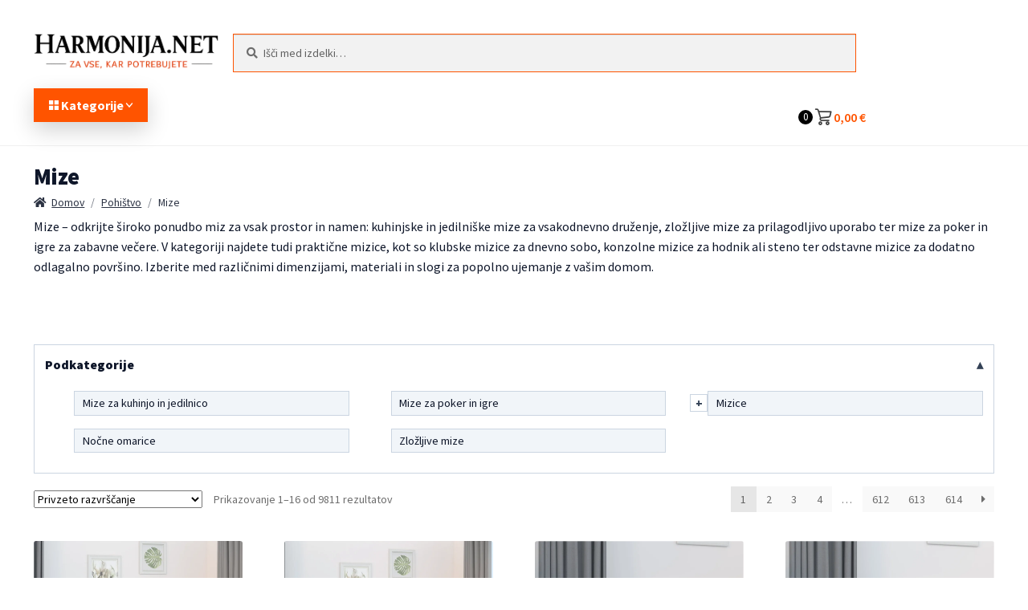

--- FILE ---
content_type: text/html; charset=UTF-8
request_url: https://harmonija.net/t1/kategorija/pohistvo/mize/
body_size: 38038
content:
<!doctype html><html lang="sl-SI" xmlns:og="http://opengraphprotocol.org/schema/" xmlns:fb="http://www.facebook.com/2008/fbml"><head><meta charset="UTF-8"><meta name="viewport" content="width=device-width, initial-scale=1"><link rel="profile" href="http://gmpg.org/xfn/11"><link rel="pingback" href="https://harmonija.net/xmlrpc.php"><title>Mize &#8211; harmonija.net</title><meta name='robots' content='max-image-preview:large' /><link rel='dns-prefetch' href='//fonts.googleapis.com' /><link rel="alternate" type="application/rss+xml" title="harmonija.net &raquo; Vir" href="https://harmonija.net/feed/" /><link rel="alternate" type="application/rss+xml" title="harmonija.net &raquo; Vir komentarjev" href="https://harmonija.net/comments/feed/" /><link rel="alternate" type="application/rss+xml" title="harmonija.net &raquo; Mize Kategorija Vir" href="https://harmonija.net/t1/kategorija/pohistvo/mize/feed/" />
<style id='wp-img-auto-sizes-contain-inline-css'>
img:is([sizes=auto i],[sizes^="auto," i]){contain-intrinsic-size:3000px 1500px}
/*# sourceURL=wp-img-auto-sizes-contain-inline-css */
</style>
<style id='wp-emoji-styles-inline-css'>

	img.wp-smiley, img.emoji {
		display: inline !important;
		border: none !important;
		box-shadow: none !important;
		height: 1em !important;
		width: 1em !important;
		margin: 0 0.07em !important;
		vertical-align: -0.1em !important;
		background: none !important;
		padding: 0 !important;
	}
/*# sourceURL=wp-emoji-styles-inline-css */
</style>
<style id='wp-block-library-inline-css'>
:root{--wp-block-synced-color:#7a00df;--wp-block-synced-color--rgb:122,0,223;--wp-bound-block-color:var(--wp-block-synced-color);--wp-editor-canvas-background:#ddd;--wp-admin-theme-color:#007cba;--wp-admin-theme-color--rgb:0,124,186;--wp-admin-theme-color-darker-10:#006ba1;--wp-admin-theme-color-darker-10--rgb:0,107,160.5;--wp-admin-theme-color-darker-20:#005a87;--wp-admin-theme-color-darker-20--rgb:0,90,135;--wp-admin-border-width-focus:2px}@media (min-resolution:192dpi){:root{--wp-admin-border-width-focus:1.5px}}.wp-element-button{cursor:pointer}:root .has-very-light-gray-background-color{background-color:#eee}:root .has-very-dark-gray-background-color{background-color:#313131}:root .has-very-light-gray-color{color:#eee}:root .has-very-dark-gray-color{color:#313131}:root .has-vivid-green-cyan-to-vivid-cyan-blue-gradient-background{background:linear-gradient(135deg,#00d084,#0693e3)}:root .has-purple-crush-gradient-background{background:linear-gradient(135deg,#34e2e4,#4721fb 50%,#ab1dfe)}:root .has-hazy-dawn-gradient-background{background:linear-gradient(135deg,#faaca8,#dad0ec)}:root .has-subdued-olive-gradient-background{background:linear-gradient(135deg,#fafae1,#67a671)}:root .has-atomic-cream-gradient-background{background:linear-gradient(135deg,#fdd79a,#004a59)}:root .has-nightshade-gradient-background{background:linear-gradient(135deg,#330968,#31cdcf)}:root .has-midnight-gradient-background{background:linear-gradient(135deg,#020381,#2874fc)}:root{--wp--preset--font-size--normal:16px;--wp--preset--font-size--huge:42px}.has-regular-font-size{font-size:1em}.has-larger-font-size{font-size:2.625em}.has-normal-font-size{font-size:var(--wp--preset--font-size--normal)}.has-huge-font-size{font-size:var(--wp--preset--font-size--huge)}.has-text-align-center{text-align:center}.has-text-align-left{text-align:left}.has-text-align-right{text-align:right}.has-fit-text{white-space:nowrap!important}#end-resizable-editor-section{display:none}.aligncenter{clear:both}.items-justified-left{justify-content:flex-start}.items-justified-center{justify-content:center}.items-justified-right{justify-content:flex-end}.items-justified-space-between{justify-content:space-between}.screen-reader-text{border:0;clip-path:inset(50%);height:1px;margin:-1px;overflow:hidden;padding:0;position:absolute;width:1px;word-wrap:normal!important}.screen-reader-text:focus{background-color:#ddd;clip-path:none;color:#444;display:block;font-size:1em;height:auto;left:5px;line-height:normal;padding:15px 23px 14px;text-decoration:none;top:5px;width:auto;z-index:100000}html :where(.has-border-color){border-style:solid}html :where([style*=border-top-color]){border-top-style:solid}html :where([style*=border-right-color]){border-right-style:solid}html :where([style*=border-bottom-color]){border-bottom-style:solid}html :where([style*=border-left-color]){border-left-style:solid}html :where([style*=border-width]){border-style:solid}html :where([style*=border-top-width]){border-top-style:solid}html :where([style*=border-right-width]){border-right-style:solid}html :where([style*=border-bottom-width]){border-bottom-style:solid}html :where([style*=border-left-width]){border-left-style:solid}html :where(img[class*=wp-image-]){height:auto;max-width:100%}:where(figure){margin:0 0 1em}html :where(.is-position-sticky){--wp-admin--admin-bar--position-offset:var(--wp-admin--admin-bar--height,0px)}@media screen and (max-width:600px){html :where(.is-position-sticky){--wp-admin--admin-bar--position-offset:0px}}

/*# sourceURL=wp-block-library-inline-css */
</style><link rel='stylesheet' id='wc-blocks-style-css' href='https://harmonija.net/wp-content/plugins/woocommerce/assets/client/blocks/wc-blocks.css?ver=wc-10.4.3' media='all' />
<style id='global-styles-inline-css'>
:root{--wp--preset--aspect-ratio--square: 1;--wp--preset--aspect-ratio--4-3: 4/3;--wp--preset--aspect-ratio--3-4: 3/4;--wp--preset--aspect-ratio--3-2: 3/2;--wp--preset--aspect-ratio--2-3: 2/3;--wp--preset--aspect-ratio--16-9: 16/9;--wp--preset--aspect-ratio--9-16: 9/16;--wp--preset--color--black: #000000;--wp--preset--color--cyan-bluish-gray: #abb8c3;--wp--preset--color--white: #ffffff;--wp--preset--color--pale-pink: #f78da7;--wp--preset--color--vivid-red: #cf2e2e;--wp--preset--color--luminous-vivid-orange: #ff6900;--wp--preset--color--luminous-vivid-amber: #fcb900;--wp--preset--color--light-green-cyan: #7bdcb5;--wp--preset--color--vivid-green-cyan: #00d084;--wp--preset--color--pale-cyan-blue: #8ed1fc;--wp--preset--color--vivid-cyan-blue: #0693e3;--wp--preset--color--vivid-purple: #9b51e0;--wp--preset--gradient--vivid-cyan-blue-to-vivid-purple: linear-gradient(135deg,rgb(6,147,227) 0%,rgb(155,81,224) 100%);--wp--preset--gradient--light-green-cyan-to-vivid-green-cyan: linear-gradient(135deg,rgb(122,220,180) 0%,rgb(0,208,130) 100%);--wp--preset--gradient--luminous-vivid-amber-to-luminous-vivid-orange: linear-gradient(135deg,rgb(252,185,0) 0%,rgb(255,105,0) 100%);--wp--preset--gradient--luminous-vivid-orange-to-vivid-red: linear-gradient(135deg,rgb(255,105,0) 0%,rgb(207,46,46) 100%);--wp--preset--gradient--very-light-gray-to-cyan-bluish-gray: linear-gradient(135deg,rgb(238,238,238) 0%,rgb(169,184,195) 100%);--wp--preset--gradient--cool-to-warm-spectrum: linear-gradient(135deg,rgb(74,234,220) 0%,rgb(151,120,209) 20%,rgb(207,42,186) 40%,rgb(238,44,130) 60%,rgb(251,105,98) 80%,rgb(254,248,76) 100%);--wp--preset--gradient--blush-light-purple: linear-gradient(135deg,rgb(255,206,236) 0%,rgb(152,150,240) 100%);--wp--preset--gradient--blush-bordeaux: linear-gradient(135deg,rgb(254,205,165) 0%,rgb(254,45,45) 50%,rgb(107,0,62) 100%);--wp--preset--gradient--luminous-dusk: linear-gradient(135deg,rgb(255,203,112) 0%,rgb(199,81,192) 50%,rgb(65,88,208) 100%);--wp--preset--gradient--pale-ocean: linear-gradient(135deg,rgb(255,245,203) 0%,rgb(182,227,212) 50%,rgb(51,167,181) 100%);--wp--preset--gradient--electric-grass: linear-gradient(135deg,rgb(202,248,128) 0%,rgb(113,206,126) 100%);--wp--preset--gradient--midnight: linear-gradient(135deg,rgb(2,3,129) 0%,rgb(40,116,252) 100%);--wp--preset--font-size--small: 14px;--wp--preset--font-size--medium: 23px;--wp--preset--font-size--large: 26px;--wp--preset--font-size--x-large: 42px;--wp--preset--font-size--normal: 16px;--wp--preset--font-size--huge: 37px;--wp--preset--spacing--20: 0.44rem;--wp--preset--spacing--30: 0.67rem;--wp--preset--spacing--40: 1rem;--wp--preset--spacing--50: 1.5rem;--wp--preset--spacing--60: 2.25rem;--wp--preset--spacing--70: 3.38rem;--wp--preset--spacing--80: 5.06rem;--wp--preset--shadow--natural: 6px 6px 9px rgba(0, 0, 0, 0.2);--wp--preset--shadow--deep: 12px 12px 50px rgba(0, 0, 0, 0.4);--wp--preset--shadow--sharp: 6px 6px 0px rgba(0, 0, 0, 0.2);--wp--preset--shadow--outlined: 6px 6px 0px -3px rgb(255, 255, 255), 6px 6px rgb(0, 0, 0);--wp--preset--shadow--crisp: 6px 6px 0px rgb(0, 0, 0);}:root :where(.is-layout-flow) > :first-child{margin-block-start: 0;}:root :where(.is-layout-flow) > :last-child{margin-block-end: 0;}:root :where(.is-layout-flow) > *{margin-block-start: 24px;margin-block-end: 0;}:root :where(.is-layout-constrained) > :first-child{margin-block-start: 0;}:root :where(.is-layout-constrained) > :last-child{margin-block-end: 0;}:root :where(.is-layout-constrained) > *{margin-block-start: 24px;margin-block-end: 0;}:root :where(.is-layout-flex){gap: 24px;}:root :where(.is-layout-grid){gap: 24px;}body .is-layout-flex{display: flex;}.is-layout-flex{flex-wrap: wrap;align-items: center;}.is-layout-flex > :is(*, div){margin: 0;}body .is-layout-grid{display: grid;}.is-layout-grid > :is(*, div){margin: 0;}.has-black-color{color: var(--wp--preset--color--black) !important;}.has-cyan-bluish-gray-color{color: var(--wp--preset--color--cyan-bluish-gray) !important;}.has-white-color{color: var(--wp--preset--color--white) !important;}.has-pale-pink-color{color: var(--wp--preset--color--pale-pink) !important;}.has-vivid-red-color{color: var(--wp--preset--color--vivid-red) !important;}.has-luminous-vivid-orange-color{color: var(--wp--preset--color--luminous-vivid-orange) !important;}.has-luminous-vivid-amber-color{color: var(--wp--preset--color--luminous-vivid-amber) !important;}.has-light-green-cyan-color{color: var(--wp--preset--color--light-green-cyan) !important;}.has-vivid-green-cyan-color{color: var(--wp--preset--color--vivid-green-cyan) !important;}.has-pale-cyan-blue-color{color: var(--wp--preset--color--pale-cyan-blue) !important;}.has-vivid-cyan-blue-color{color: var(--wp--preset--color--vivid-cyan-blue) !important;}.has-vivid-purple-color{color: var(--wp--preset--color--vivid-purple) !important;}.has-black-background-color{background-color: var(--wp--preset--color--black) !important;}.has-cyan-bluish-gray-background-color{background-color: var(--wp--preset--color--cyan-bluish-gray) !important;}.has-white-background-color{background-color: var(--wp--preset--color--white) !important;}.has-pale-pink-background-color{background-color: var(--wp--preset--color--pale-pink) !important;}.has-vivid-red-background-color{background-color: var(--wp--preset--color--vivid-red) !important;}.has-luminous-vivid-orange-background-color{background-color: var(--wp--preset--color--luminous-vivid-orange) !important;}.has-luminous-vivid-amber-background-color{background-color: var(--wp--preset--color--luminous-vivid-amber) !important;}.has-light-green-cyan-background-color{background-color: var(--wp--preset--color--light-green-cyan) !important;}.has-vivid-green-cyan-background-color{background-color: var(--wp--preset--color--vivid-green-cyan) !important;}.has-pale-cyan-blue-background-color{background-color: var(--wp--preset--color--pale-cyan-blue) !important;}.has-vivid-cyan-blue-background-color{background-color: var(--wp--preset--color--vivid-cyan-blue) !important;}.has-vivid-purple-background-color{background-color: var(--wp--preset--color--vivid-purple) !important;}.has-black-border-color{border-color: var(--wp--preset--color--black) !important;}.has-cyan-bluish-gray-border-color{border-color: var(--wp--preset--color--cyan-bluish-gray) !important;}.has-white-border-color{border-color: var(--wp--preset--color--white) !important;}.has-pale-pink-border-color{border-color: var(--wp--preset--color--pale-pink) !important;}.has-vivid-red-border-color{border-color: var(--wp--preset--color--vivid-red) !important;}.has-luminous-vivid-orange-border-color{border-color: var(--wp--preset--color--luminous-vivid-orange) !important;}.has-luminous-vivid-amber-border-color{border-color: var(--wp--preset--color--luminous-vivid-amber) !important;}.has-light-green-cyan-border-color{border-color: var(--wp--preset--color--light-green-cyan) !important;}.has-vivid-green-cyan-border-color{border-color: var(--wp--preset--color--vivid-green-cyan) !important;}.has-pale-cyan-blue-border-color{border-color: var(--wp--preset--color--pale-cyan-blue) !important;}.has-vivid-cyan-blue-border-color{border-color: var(--wp--preset--color--vivid-cyan-blue) !important;}.has-vivid-purple-border-color{border-color: var(--wp--preset--color--vivid-purple) !important;}.has-vivid-cyan-blue-to-vivid-purple-gradient-background{background: var(--wp--preset--gradient--vivid-cyan-blue-to-vivid-purple) !important;}.has-light-green-cyan-to-vivid-green-cyan-gradient-background{background: var(--wp--preset--gradient--light-green-cyan-to-vivid-green-cyan) !important;}.has-luminous-vivid-amber-to-luminous-vivid-orange-gradient-background{background: var(--wp--preset--gradient--luminous-vivid-amber-to-luminous-vivid-orange) !important;}.has-luminous-vivid-orange-to-vivid-red-gradient-background{background: var(--wp--preset--gradient--luminous-vivid-orange-to-vivid-red) !important;}.has-very-light-gray-to-cyan-bluish-gray-gradient-background{background: var(--wp--preset--gradient--very-light-gray-to-cyan-bluish-gray) !important;}.has-cool-to-warm-spectrum-gradient-background{background: var(--wp--preset--gradient--cool-to-warm-spectrum) !important;}.has-blush-light-purple-gradient-background{background: var(--wp--preset--gradient--blush-light-purple) !important;}.has-blush-bordeaux-gradient-background{background: var(--wp--preset--gradient--blush-bordeaux) !important;}.has-luminous-dusk-gradient-background{background: var(--wp--preset--gradient--luminous-dusk) !important;}.has-pale-ocean-gradient-background{background: var(--wp--preset--gradient--pale-ocean) !important;}.has-electric-grass-gradient-background{background: var(--wp--preset--gradient--electric-grass) !important;}.has-midnight-gradient-background{background: var(--wp--preset--gradient--midnight) !important;}.has-small-font-size{font-size: var(--wp--preset--font-size--small) !important;}.has-medium-font-size{font-size: var(--wp--preset--font-size--medium) !important;}.has-large-font-size{font-size: var(--wp--preset--font-size--large) !important;}.has-x-large-font-size{font-size: var(--wp--preset--font-size--x-large) !important;}
/*# sourceURL=global-styles-inline-css */
</style> <style id='classic-theme-styles-inline-css'>
/*! This file is auto-generated */
.wp-block-button__link{color:#fff;background-color:#32373c;border-radius:9999px;box-shadow:none;text-decoration:none;padding:calc(.667em + 2px) calc(1.333em + 2px);font-size:1.125em}.wp-block-file__button{background:#32373c;color:#fff;text-decoration:none}
/*# sourceURL=/wp-includes/css/classic-themes.min.css */
</style>
<link rel='stylesheet' id='storefront-gutenberg-blocks-css' href='https://harmonija.net/wp-content/themes/storefront/assets/css/base/gutenberg-blocks.css?ver=4.6.2' media='all' />
<style id='storefront-gutenberg-blocks-inline-css'>

				.wp-block-button__link:not(.has-text-color) {
					color: #ffffff;
				}

				.wp-block-button__link:not(.has-text-color):hover,
				.wp-block-button__link:not(.has-text-color):focus,
				.wp-block-button__link:not(.has-text-color):active {
					color: #ffffff;
				}

				.wp-block-button__link:not(.has-background) {
					background-color: #ff5400;
				}

				.wp-block-button__link:not(.has-background):hover,
				.wp-block-button__link:not(.has-background):focus,
				.wp-block-button__link:not(.has-background):active {
					border-color: #e63b00;
					background-color: #e63b00;
				}

				.wc-block-grid__products .wc-block-grid__product .wp-block-button__link {
					background-color: #ff5400;
					border-color: #ff5400;
					color: #ffffff;
				}

				.wp-block-quote footer,
				.wp-block-quote cite,
				.wp-block-quote__citation {
					color: #6d6d6d;
				}

				.wp-block-pullquote cite,
				.wp-block-pullquote footer,
				.wp-block-pullquote__citation {
					color: #6d6d6d;
				}

				.wp-block-image figcaption {
					color: #6d6d6d;
				}

				.wp-block-separator.is-style-dots::before {
					color: #333333;
				}

				.wp-block-file a.wp-block-file__button {
					color: #ffffff;
					background-color: #ff5400;
					border-color: #ff5400;
				}

				.wp-block-file a.wp-block-file__button:hover,
				.wp-block-file a.wp-block-file__button:focus,
				.wp-block-file a.wp-block-file__button:active {
					color: #ffffff;
					background-color: #e63b00;
				}

				.wp-block-code,
				.wp-block-preformatted pre {
					color: #6d6d6d;
				}

				.wp-block-table:not( .has-background ):not( .is-style-stripes ) tbody tr:nth-child(2n) td {
					background-color: #fdfdfd;
				}

				.wp-block-cover .wp-block-cover__inner-container h1:not(.has-text-color),
				.wp-block-cover .wp-block-cover__inner-container h2:not(.has-text-color),
				.wp-block-cover .wp-block-cover__inner-container h3:not(.has-text-color),
				.wp-block-cover .wp-block-cover__inner-container h4:not(.has-text-color),
				.wp-block-cover .wp-block-cover__inner-container h5:not(.has-text-color),
				.wp-block-cover .wp-block-cover__inner-container h6:not(.has-text-color) {
					color: #000000;
				}

				div.wc-block-components-price-slider__range-input-progress,
				.rtl .wc-block-components-price-slider__range-input-progress {
					--range-color: #ff5400;
				}

				/* Target only IE11 */
				@media all and (-ms-high-contrast: none), (-ms-high-contrast: active) {
					.wc-block-components-price-slider__range-input-progress {
						background: #ff5400;
					}
				}

				.wc-block-components-button:not(.is-link) {
					background-color: #c5c5c5;
					color: #0a0a0a;
				}

				.wc-block-components-button:not(.is-link):hover,
				.wc-block-components-button:not(.is-link):focus,
				.wc-block-components-button:not(.is-link):active {
					background-color: #acacac;
					color: #0a0a0a;
				}

				.wc-block-components-button:not(.is-link):disabled {
					background-color: #c5c5c5;
					color: #0a0a0a;
				}

				.wc-block-cart__submit-container {
					background-color: #ffffff;
				}

				.wc-block-cart__submit-container::before {
					color: rgba(220,220,220,0.5);
				}

				.wc-block-components-order-summary-item__quantity {
					background-color: #ffffff;
					border-color: #6d6d6d;
					box-shadow: 0 0 0 2px #ffffff;
					color: #6d6d6d;
				}
			
/*# sourceURL=storefront-gutenberg-blocks-inline-css */
</style>
<link rel='stylesheet' id='external-images-style-css' href='https://harmonija.net/wp-content/plugins/external-images/assets/css/external-images.css?ver=2.52.1' media='all' />
<style id='woocommerce-inline-inline-css'>
.woocommerce form .form-row .required { visibility: visible; }
/*# sourceURL=woocommerce-inline-inline-css */
</style>
<link rel='stylesheet' id='dashicons-css' href='https://harmonija.net/wp-includes/css/dashicons.min.css?ver=6.9' media='all' /><link rel='stylesheet' id='wccmm-css' href='https://harmonija.net/wp-content/plugins/wc-cat-megamenu-storefront/assets/css/wccmm.css?ver=1.2.2' media='all' /><link rel='stylesheet' id='xoo-wsc-fonts-css' href='https://harmonija.net/wp-content/plugins/woocommerce-side-cart-premium/assets/css/xoo-wsc-fonts.css?ver=3.1-opt' media='all' /><link rel='stylesheet' id='xoo-wsc-style-css' href='https://harmonija.net/wp-content/plugins/woocommerce-side-cart-premium/assets/css/xoo-wsc-style.css?ver=3.1-opt' media='all' />
<style id='xoo-wsc-style-inline-css'>
a.xoo-wsc-ft-btn:nth-child(3){
		grid-column: 1/-1;
	}
.xoo-wsc-sp-left-col img{
	max-width: 80px;
}

.xoo-wsc-sp-right-col{
	font-size: 14px;
}

.xoo-wsc-sp-container{
	background-color: #eee;
}


 

.xoo-wsc-footer{
	background-color: #ffffff;
	color: #000000;
	padding: 10px 20px;
}

.xoo-wsc-footer, .xoo-wsc-footer a, .xoo-wsc-footer .amount{
	font-size: 15px;
}

.xoo-wsc-ft-buttons-cont{
	grid-template-columns: 2fr 2fr;
}

.xoo-wsc-basket{
	bottom: 12px;
	right: 0px;
	background-color: #ffffff;
	color: #000000;
	box-shadow: 0 1px 4px 0;
	border-radius: 50%}

.xoo-wsc-bki{
	font-size: 19px}

.xoo-wsc-items-count{
	top: -12px;
	left: -12px;
}

.xoo-wsc-items-count, .xoo-wsc-sc-count{
	background-color: #000000;
	color: #ffffff;
}

.xoo-wsc-container, .xoo-wsc-slider{
	max-width: 350px;
	right: -350px;
	max-height: 100vh;
	bottom: 0;
	font-family: }


.xoo-wsc-cart-active .xoo-wsc-container, .xoo-wsc-slider-active .xoo-wsc-slider{
	right: 0;
}


.xoo-wsc-cart-active .xoo-wsc-basket{
	right: 350px;
}

.xoo-wsc-slider{
	right: -350px;
}

span.xoo-wsch-close {
    font-size: 16px;
    right: 10px;
}

.xoo-wsch-top{
	justify-content: flex-start;
}

.xoo-wsch-text{
	font-size: 20px;
}

.xoo-wsc-header{
	color: #000000;
	background-color: #ffffff;
}

.xoo-wsc-sb-bar > span{
	background-color: #1e73be;
}

.xoo-wsc-body{
	background-color: #ffffff;
}

.xoo-wsc-body, .xoo-wsc-body span.amount, .xoo-wsc-body a{
	font-size: 16px;
	color: #000000;
}

.xoo-wsc-product{
	padding: 20px 15px;
}

.xoo-wsc-img-col{
	width: 35%;
}
.xoo-wsc-sum-col{
	width: 65%;
}

.xoo-wsc-sum-col{
	justify-content: center;
}

/***** Quantity *****/

.xoo-wsc-qty-box{
	max-width: 75px;
}

.xoo-wsc-qty-box.xoo-wsc-qtb-square{
	border-color: #000000;
}

input[type="number"].xoo-wsc-qty{
	border-color: #000000;
	background-color: #ffffff;
	color: #000000;
	height: 28px;
	line-height: 28px;
}

input[type="number"].xoo-wsc-qty, .xoo-wsc-qtb-square{
	border-width: 1px;
	border-style: solid;
}
.xoo-wsc-chng{
	background-color: #ffffff;
	color: #000000;
}/* Ikona (ostane kot je – samo dodamo boljšo poravnavo) */
.site-header span.xoo-wsc-sc-bki{
  font-size: 20px;
  font-weight: 700;
  display: inline-flex;
  align-items: center;
  line-height: 1;
  vertical-align: middle;
}

/* Wrapper */
.site-header .xoo-wsc-header-cart{
  display: inline-flex;
  align-items: stretch;   /* pomembno: trigger dobi “enako višino” kot menu linki */
  white-space: nowrap;
}

/* Trigger iz shortcoda – posnemamo Storefront menu link (padding je relativni em) */
.site-header .xoo-wsc-header-cart .xoo-wsc-cart-trigger{
  display: inline-flex;
  align-items: center;
  font: inherit;
  line-height: 1;
  cursor: pointer;
  text-decoration: none;

  /* tipični Storefront “menu link” box (relativno, ne px) */
  padding: 1.618em 1em;
}

/* Če je shortcode dejansko v .main-navigation, to še bolj “zabetonira” poravnavo */
.main-navigation .xoo-wsc-header-cart .xoo-wsc-cart-trigger{
  padding: 1.618em 1em;
}

/* Števec/subtotal – naj ne vpliva na višino */
.site-header .xoo-wsc-header-cart .xoo-wsc-sc-qty,
.site-header .xoo-wsc-header-cart .xoo-wsc-sc-subt{
  line-height: 1;
  vertical-align: middle;
}

/*# sourceURL=xoo-wsc-style-inline-css */
</style>
<link rel='stylesheet' id='wc-mcat-infinite-css' href='https://harmonija.net/wp-content/mu-plugins/harmonija/wc-mega-category-infinite/assets/css/wc-mcat-infinite.css?ver=1.3.5' media='all' /><link rel='stylesheet' id='storefront-style-css' href='https://harmonija.net/wp-content/themes/storefront/style.css?ver=4.6.2' media='all' />
<style id='storefront-style-inline-css'>

			.main-navigation ul li a,
			.site-title a,
			ul.menu li a,
			.site-branding h1 a,
			button.menu-toggle,
			button.menu-toggle:hover,
			.handheld-navigation .dropdown-toggle {
				color: #333333;
			}

			button.menu-toggle,
			button.menu-toggle:hover {
				border-color: #333333;
			}

			.main-navigation ul li a:hover,
			.main-navigation ul li:hover > a,
			.site-title a:hover,
			.site-header ul.menu li.current-menu-item > a {
				color: #747474;
			}

			table:not( .has-background ) th {
				background-color: #f8f8f8;
			}

			table:not( .has-background ) tbody td {
				background-color: #fdfdfd;
			}

			table:not( .has-background ) tbody tr:nth-child(2n) td,
			fieldset,
			fieldset legend {
				background-color: #fbfbfb;
			}

			.site-header,
			.secondary-navigation ul ul,
			.main-navigation ul.menu > li.menu-item-has-children:after,
			.secondary-navigation ul.menu ul,
			.storefront-handheld-footer-bar,
			.storefront-handheld-footer-bar ul li > a,
			.storefront-handheld-footer-bar ul li.search .site-search,
			button.menu-toggle,
			button.menu-toggle:hover {
				background-color: #ffffff;
			}

			p.site-description,
			.site-header,
			.storefront-handheld-footer-bar {
				color: #404040;
			}

			button.menu-toggle:after,
			button.menu-toggle:before,
			button.menu-toggle span:before {
				background-color: #333333;
			}

			h1, h2, h3, h4, h5, h6, .wc-block-grid__product-title {
				color: #333333;
			}

			.widget h1 {
				border-bottom-color: #333333;
			}

			body,
			.secondary-navigation a {
				color: #6d6d6d;
			}

			.widget-area .widget a,
			.hentry .entry-header .posted-on a,
			.hentry .entry-header .post-author a,
			.hentry .entry-header .post-comments a,
			.hentry .entry-header .byline a {
				color: #727272;
			}

			a {
				color: #ff5400;
			}

			a:focus,
			button:focus,
			.button.alt:focus,
			input:focus,
			textarea:focus,
			input[type="button"]:focus,
			input[type="reset"]:focus,
			input[type="submit"]:focus,
			input[type="email"]:focus,
			input[type="tel"]:focus,
			input[type="url"]:focus,
			input[type="password"]:focus,
			input[type="search"]:focus {
				outline-color: #ff5400;
			}

			button, input[type="button"], input[type="reset"], input[type="submit"], .button, .widget a.button {
				background-color: #ff5400;
				border-color: #ff5400;
				color: #ffffff;
			}

			button:hover, input[type="button"]:hover, input[type="reset"]:hover, input[type="submit"]:hover, .button:hover, .widget a.button:hover {
				background-color: #e63b00;
				border-color: #e63b00;
				color: #ffffff;
			}

			button.alt, input[type="button"].alt, input[type="reset"].alt, input[type="submit"].alt, .button.alt, .widget-area .widget a.button.alt {
				background-color: #c5c5c5;
				border-color: #c5c5c5;
				color: #0a0a0a;
			}

			button.alt:hover, input[type="button"].alt:hover, input[type="reset"].alt:hover, input[type="submit"].alt:hover, .button.alt:hover, .widget-area .widget a.button.alt:hover {
				background-color: #acacac;
				border-color: #acacac;
				color: #0a0a0a;
			}

			.pagination .page-numbers li .page-numbers.current {
				background-color: #e6e6e6;
				color: #636363;
			}

			#comments .comment-list .comment-content .comment-text {
				background-color: #f8f8f8;
			}

			.site-footer {
				background-color: #2c2c2c;
				color: #9e9e9e;
			}

			.site-footer a:not(.button):not(.components-button) {
				color: #ffffff;
			}

			.site-footer .storefront-handheld-footer-bar a:not(.button):not(.components-button) {
				color: #333333;
			}

			.site-footer h1, .site-footer h2, .site-footer h3, .site-footer h4, .site-footer h5, .site-footer h6, .site-footer .widget .widget-title, .site-footer .widget .widgettitle {
				color: #ffffff;
			}

			.page-template-template-homepage.has-post-thumbnail .type-page.has-post-thumbnail .entry-title {
				color: #000000;
			}

			.page-template-template-homepage.has-post-thumbnail .type-page.has-post-thumbnail .entry-content {
				color: #000000;
			}

			@media screen and ( min-width: 768px ) {
				.secondary-navigation ul.menu a:hover {
					color: #595959;
				}

				.secondary-navigation ul.menu a {
					color: #404040;
				}

				.main-navigation ul.menu ul.sub-menu,
				.main-navigation ul.nav-menu ul.children {
					background-color: #f0f0f0;
				}

				.site-header {
					border-bottom-color: #f0f0f0;
				}
			}
/*# sourceURL=storefront-style-inline-css */
</style>
<link rel='stylesheet' id='storefront-icons-css' href='https://harmonija.net/wp-content/themes/storefront/assets/css/base/icons.css?ver=4.6.2' media='all' /><link rel='stylesheet' id='storefront-fonts-css' href='https://fonts.googleapis.com/css?family=Source+Sans+Pro%3A400%2C300%2C300italic%2C400italic%2C600%2C700%2C900&#038;subset=latin%2Clatin-ext&#038;ver=4.6.2' media='all' /><link rel='stylesheet' id='storefront-woocommerce-style-css' href='https://harmonija.net/wp-content/themes/storefront/assets/css/woocommerce/woocommerce.css?ver=4.6.2' media='all' />
<style id='storefront-woocommerce-style-inline-css'>
@font-face {
				font-family: star;
				src: url(https://harmonija.net/wp-content/plugins/woocommerce/assets/fonts/star.eot);
				src:
					url(https://harmonija.net/wp-content/plugins/woocommerce/assets/fonts/star.eot?#iefix) format("embedded-opentype"),
					url(https://harmonija.net/wp-content/plugins/woocommerce/assets/fonts/star.woff) format("woff"),
					url(https://harmonija.net/wp-content/plugins/woocommerce/assets/fonts/star.ttf) format("truetype"),
					url(https://harmonija.net/wp-content/plugins/woocommerce/assets/fonts/star.svg#star) format("svg");
				font-weight: 400;
				font-style: normal;
			}
			@font-face {
				font-family: WooCommerce;
				src: url(https://harmonija.net/wp-content/plugins/woocommerce/assets/fonts/WooCommerce.eot);
				src:
					url(https://harmonija.net/wp-content/plugins/woocommerce/assets/fonts/WooCommerce.eot?#iefix) format("embedded-opentype"),
					url(https://harmonija.net/wp-content/plugins/woocommerce/assets/fonts/WooCommerce.woff) format("woff"),
					url(https://harmonija.net/wp-content/plugins/woocommerce/assets/fonts/WooCommerce.ttf) format("truetype"),
					url(https://harmonija.net/wp-content/plugins/woocommerce/assets/fonts/WooCommerce.svg#WooCommerce) format("svg");
				font-weight: 400;
				font-style: normal;
			}

			a.cart-contents,
			.site-header-cart .widget_shopping_cart a {
				color: #333333;
			}

			a.cart-contents:hover,
			.site-header-cart .widget_shopping_cart a:hover,
			.site-header-cart:hover > li > a {
				color: #747474;
			}

			table.cart td.product-remove,
			table.cart td.actions {
				border-top-color: #ffffff;
			}

			.storefront-handheld-footer-bar ul li.cart .count {
				background-color: #333333;
				color: #ffffff;
				border-color: #ffffff;
			}

			.woocommerce-tabs ul.tabs li.active a,
			ul.products li.product .price,
			.onsale,
			.wc-block-grid__product-onsale,
			.widget_search form:before,
			.widget_product_search form:before {
				color: #6d6d6d;
			}

			.woocommerce-breadcrumb a,
			a.woocommerce-review-link,
			.product_meta a {
				color: #727272;
			}

			.wc-block-grid__product-onsale,
			.onsale {
				border-color: #6d6d6d;
			}

			.star-rating span:before,
			.quantity .plus, .quantity .minus,
			p.stars a:hover:after,
			p.stars a:after,
			.star-rating span:before,
			#payment .payment_methods li input[type=radio]:first-child:checked+label:before {
				color: #ff5400;
			}

			.widget_price_filter .ui-slider .ui-slider-range,
			.widget_price_filter .ui-slider .ui-slider-handle {
				background-color: #ff5400;
			}

			.order_details {
				background-color: #f8f8f8;
			}

			.order_details > li {
				border-bottom: 1px dotted #e3e3e3;
			}

			.order_details:before,
			.order_details:after {
				background: -webkit-linear-gradient(transparent 0,transparent 0),-webkit-linear-gradient(135deg,#f8f8f8 33.33%,transparent 33.33%),-webkit-linear-gradient(45deg,#f8f8f8 33.33%,transparent 33.33%)
			}

			#order_review {
				background-color: #ffffff;
			}

			#payment .payment_methods > li .payment_box,
			#payment .place-order {
				background-color: #fafafa;
			}

			#payment .payment_methods > li:not(.woocommerce-notice) {
				background-color: #f5f5f5;
			}

			#payment .payment_methods > li:not(.woocommerce-notice):hover {
				background-color: #f0f0f0;
			}

			.woocommerce-pagination .page-numbers li .page-numbers.current {
				background-color: #e6e6e6;
				color: #636363;
			}

			.wc-block-grid__product-onsale,
			.onsale,
			.woocommerce-pagination .page-numbers li .page-numbers:not(.current) {
				color: #6d6d6d;
			}

			p.stars a:before,
			p.stars a:hover~a:before,
			p.stars.selected a.active~a:before {
				color: #6d6d6d;
			}

			p.stars.selected a.active:before,
			p.stars:hover a:before,
			p.stars.selected a:not(.active):before,
			p.stars.selected a.active:before {
				color: #ff5400;
			}

			.single-product div.product .woocommerce-product-gallery .woocommerce-product-gallery__trigger {
				background-color: #ff5400;
				color: #ffffff;
			}

			.single-product div.product .woocommerce-product-gallery .woocommerce-product-gallery__trigger:hover {
				background-color: #e63b00;
				border-color: #e63b00;
				color: #ffffff;
			}

			.button.added_to_cart:focus,
			.button.wc-forward:focus {
				outline-color: #ff5400;
			}

			.added_to_cart,
			.site-header-cart .widget_shopping_cart a.button,
			.wc-block-grid__products .wc-block-grid__product .wp-block-button__link {
				background-color: #ff5400;
				border-color: #ff5400;
				color: #ffffff;
			}

			.added_to_cart:hover,
			.site-header-cart .widget_shopping_cart a.button:hover,
			.wc-block-grid__products .wc-block-grid__product .wp-block-button__link:hover {
				background-color: #e63b00;
				border-color: #e63b00;
				color: #ffffff;
			}

			.added_to_cart.alt, .added_to_cart, .widget a.button.checkout {
				background-color: #c5c5c5;
				border-color: #c5c5c5;
				color: #0a0a0a;
			}

			.added_to_cart.alt:hover, .added_to_cart:hover, .widget a.button.checkout:hover {
				background-color: #acacac;
				border-color: #acacac;
				color: #0a0a0a;
			}

			.button.loading {
				color: #ff5400;
			}

			.button.loading:hover {
				background-color: #ff5400;
			}

			.button.loading:after {
				color: #ffffff;
			}

			@media screen and ( min-width: 768px ) {
				.site-header-cart .widget_shopping_cart,
				.site-header .product_list_widget li .quantity {
					color: #404040;
				}

				.site-header-cart .widget_shopping_cart .buttons,
				.site-header-cart .widget_shopping_cart .total {
					background-color: #f5f5f5;
				}

				.site-header-cart .widget_shopping_cart {
					background-color: #f0f0f0;
				}
			}
				.storefront-product-pagination a {
					color: #6d6d6d;
					background-color: #ffffff;
				}
				.storefront-sticky-add-to-cart {
					color: #6d6d6d;
					background-color: #ffffff;
				}

				.storefront-sticky-add-to-cart a:not(.button) {
					color: #333333;
				}
/*# sourceURL=storefront-woocommerce-style-inline-css */
</style>
<link rel='stylesheet' id='storefront-child-style-css' href='https://harmonija.net/wp-content/themes/storefront-child/style.css?ver=0.1.0' media='all' /><link rel='stylesheet' id='storefront-woocommerce-brands-style-css' href='https://harmonija.net/wp-content/themes/storefront/assets/css/woocommerce/extensions/brands.css?ver=4.6.2' media='all' /><link rel='stylesheet' id='storefront-child-css' href='https://harmonija.net/wp-content/themes/storefront-child/style.css?ver=0.1.0' media='all' />
<script src="https://harmonija.net/wp-includes/js/jquery/jquery.min.js?ver=3.7.1" id="jquery-core-js"></script>
<script src="https://harmonija.net/wp-includes/js/jquery/jquery-migrate.min.js?ver=3.4.1" id="jquery-migrate-js"></script>
<script src="https://harmonija.net/wp-content/plugins/woocommerce/assets/js/jquery-blockui/jquery.blockUI.min.js?ver=2.7.0-wc.10.4.3" id="wc-jquery-blockui-js" defer data-wp-strategy="defer"></script>
<script id="wc-add-to-cart-js-extra">
var wc_add_to_cart_params = {"ajax_url":"/wp-admin/admin-ajax.php","wc_ajax_url":"/?wc-ajax=%%endpoint%%","i18n_view_cart":"Prika\u017ei ko\u0161arico","cart_url":"https://harmonija.net/kosarica/","is_cart":"","cart_redirect_after_add":"no"};
//# sourceURL=wc-add-to-cart-js-extra
</script>
<script src="https://harmonija.net/wp-content/plugins/woocommerce/assets/js/frontend/add-to-cart.min.js?ver=10.4.3" id="wc-add-to-cart-js" defer data-wp-strategy="defer"></script>
<script src="https://harmonija.net/wp-content/plugins/woocommerce/assets/js/js-cookie/js.cookie.min.js?ver=2.1.4-wc.10.4.3" id="wc-js-cookie-js" defer data-wp-strategy="defer"></script>
<script id="woocommerce-js-extra">
var woocommerce_params = {"ajax_url":"/wp-admin/admin-ajax.php","wc_ajax_url":"/?wc-ajax=%%endpoint%%","i18n_password_show":"Prika\u017ei geslo","i18n_password_hide":"Skrij geslo"};
//# sourceURL=woocommerce-js-extra
</script>
<script src="https://harmonija.net/wp-content/plugins/woocommerce/assets/js/frontend/woocommerce.min.js?ver=10.4.3" id="woocommerce-js" defer data-wp-strategy="defer"></script>
<script id="wc-cart-fragments-js-extra">
var wc_cart_fragments_params = {"ajax_url":"/wp-admin/admin-ajax.php","wc_ajax_url":"/?wc-ajax=%%endpoint%%","cart_hash_key":"wc_cart_hash_49be62b3f2468adae69d486b9513c574","fragment_name":"wc_fragments_49be62b3f2468adae69d486b9513c574","request_timeout":"5000"};
//# sourceURL=wc-cart-fragments-js-extra
</script>
<script src="https://harmonija.net/wp-content/plugins/woocommerce/assets/js/frontend/cart-fragments.min.js?ver=10.4.3" id="wc-cart-fragments-js" defer data-wp-strategy="defer"></script>
<link rel="https://api.w.org/" href="https://harmonija.net/wp-json/" /><link rel="alternate" title="JSON" type="application/json" href="https://harmonija.net/wp-json/wp/v2/product_cat/14697" /><link rel="EditURI" type="application/rsd+xml" title="RSD" href="https://harmonija.net/xmlrpc.php?rsd" /><meta name="generator" content="WordPress 6.9" /><meta name="generator" content="WooCommerce 10.4.3" /><noscript><style>.woocommerce-product-gallery{ opacity: 1 !important; }</style></noscript> <style id="mu-modern-wide-style">
/* ===== Layout: enaka širina za glavo/vsebino/nogo (Storefront uporablja .col-full) ===== */
body.mu-modern-wide .col-full{max-width:1600px;}
body.mu-modern-wide .site-content{padding-top:0;}

/* Odstrani 2-stolpčni "okvir/črto" (Storefront) */
body.mu-modern-wide #secondary{display:none!important;}
body.mu-modern-wide #primary,
body.mu-modern-wide .content-area,
body.mu-modern-wide .site-main{float:none!important;width:100%!important;margin:0!important;border:0!important;box-shadow:none!important;}
body.mu-modern-wide .site-content::before,
body.mu-modern-wide .site-content::after,
body.mu-modern-wide #page::before,
body.mu-modern-wide #page::after{display:none!important;}

/* Content wrapper (kot vaša predloga) */
body.mu-modern-wide .mu-modern-content{padding:clamp(1rem,2.2vw,2rem) 0;}
body.mu-modern-wide .mu-modern-content__inner{width:100%;margin:0;max-width:none;padding:0;}
body.mu-modern-wide .mu-modern-content__inner > :first-child{margin-top:0;}
body.mu-modern-wide .mu-modern-content__inner > :last-child{margin-bottom:0;}

/* Skrij privzete archive headerje, ker imamo hero */
body.mu-modern-wide.mu-modern-has-hero .page-header{display:none;}
body.mu-modern-wide.mu-modern-has-hero .woocommerce-products-header{display:none;}

/* ===== HERO (različno za arhive vs izdelek) ===== */
body.mu-modern-wide .mu-modern-hero{
  position:relative;overflow:hidden;isolation:isolate;
  padding:var(--mu-hero-pad-y) 0;
  color:var(--mu-hero-color);
  --mu-hero-bg: radial-gradient(900px circle at 15% 25%, rgba(99,102,241,.14), transparent 55%),
               radial-gradient(700px circle at 85% 30%, rgba(14,165,233,.12), transparent 55%),
               linear-gradient(180deg, rgba(2,6,23,.03), rgba(255,255,255,1) 60%);
  --mu-hero-overlay: linear-gradient(180deg, rgba(255,255,255,.72), rgba(255,255,255,.92));
  --mu-hero-blur: 0px;
  --mu-hero-scale: 1;
  --mu-hero-bg-opacity: 1;
}

/* Archive hero: manjši padding + pisava, svetlejše */
body.mu-modern-wide .mu-modern-hero.mu-modern-hero--archive{
  --mu-hero-pad-y: clamp(.9rem,1.8vw,1.6rem);
  --mu-hero-title-size: clamp(1.35rem,2.2vw,2.05rem);
  --mu-hero-lead-size: clamp(.95rem,1.05vw,1.05rem);
  --mu-hero-color: #0f172a;
}

/* Product hero: manjši padding + pisava, svetlejše ozadje (še vedno berljivo) */
body.mu-modern-wide .mu-modern-hero.mu-modern-hero--product{
  --mu-hero-pad-y: clamp(1.05rem,2vw,1.9rem);
  --mu-hero-title-size: clamp(1.55rem,2.7vw,2.45rem);
  --mu-hero-lead-size: clamp(.95rem,1.1vw,1.05rem);
  --mu-hero-color: #fff;
  --mu-hero-blur: 2px;
}

/* ozadje (gradient ali slika) */
body.mu-modern-wide .mu-modern-hero::before{
  content:"";position:absolute;inset:0;z-index:-2;
  background: var(--mu-hero-bg);
  background-size: cover;
  background-position: center;
  filter: blur(var(--mu-hero-blur));
  transform: scale(var(--mu-hero-scale));
  opacity: var(--mu-hero-bg-opacity);
}
body.mu-modern-wide .mu-modern-hero::after{
  content:"";position:absolute;inset:0;z-index:-1;
  background: var(--mu-hero-overlay);
}

/* Archive + image: blur slika + svetel "glass" overlay */
body.mu-modern-wide .mu-modern-hero.mu-modern-hero--archive.has-image{
  --mu-hero-bg: var(--mu-hero-bg-image);
  --mu-hero-blur: 1px;
  --mu-hero-scale: 1.02;
  --mu-hero-bg-opacity: .92;
  --mu-hero-overlay: linear-gradient(90deg, rgba(255,255,255,.86), rgba(255,255,255,.62)),
                     radial-gradient(900px circle at 15% 25%, rgba(99,102,241,.10), transparent 55%),
                     radial-gradient(700px circle at 85% 30%, rgba(14,165,233,.10), transparent 55%);
  --mu-hero-color:#0f172a;
}

/* Product + image: blur slika + manj temen overlay (svetlejše kot prej) */
body.mu-modern-wide .mu-modern-hero.mu-modern-hero--product.has-image{
  --mu-hero-bg: var(--mu-hero-bg-image);
  --mu-hero-scale: 1.03;
  --mu-hero-bg-opacity: .90;
  --mu-hero-overlay: linear-gradient(90deg, rgba(2,6,23,.62), rgba(2,6,23,.18)),
                     radial-gradient(900px circle at 18% 25%, rgba(99,102,241,.18), transparent 55%),
                     radial-gradient(700px circle at 85% 30%, rgba(14,165,233,.16), transparent 55%);
}

body.mu-modern-wide .mu-modern-hero__inner{width:100%;margin:0;max-width:none;padding:0;}
body.mu-modern-wide .mu-modern-hero__title{margin:0;line-height:1.08;font-weight:800;letter-spacing:-.02em;font-size:var(--mu-hero-title-size);color:inherit;}

/* ===== Breadcrumbs pod naslovom (NOVO) ===== */
body.mu-modern-wide .mu-modern-hero__breadcrumbs{margin:.45rem 0 0;max-width:80ch;line-height:1.35;opacity:.88;font-size:clamp(.86rem,.95vw,.95rem);}
body.mu-modern-wide .mu-modern-hero__breadcrumbs nav{margin:0;padding:0;}
body.mu-modern-wide .mu-modern-hero__breadcrumbs .woocommerce-breadcrumb,
body.mu-modern-wide .mu-modern-hero__breadcrumbs .storefront-breadcrumb{margin:0;padding:0;background:transparent;border:0;box-shadow:none;}
body.mu-modern-wide .mu-modern-hero__breadcrumbs a{color:inherit;text-decoration:underline;text-underline-offset:.18em;text-decoration-thickness:1px;}
body.mu-modern-wide .mu-modern-hero__breadcrumbs a:hover{text-decoration-thickness:2px;}
body.mu-modern-wide .mu-modern-hero__breadcrumbs .mu-bc-sep,
body.mu-modern-wide .mu-modern-hero__breadcrumbs .delimiter,
body.mu-modern-wide .mu-modern-hero__breadcrumbs .separator{display:inline-block;margin:0 .5rem;opacity:.65;}

/* Lead ostane kot prej */
body.mu-modern-wide .mu-modern-hero__lead{margin:.6rem 0 0;max-width:72ch;font-size:var(--mu-hero-lead-size);color:inherit;opacity:.92;}

/* Na single product strani skrij h1 v summary, da se ne podvoji s hero (ostane dostopno) */
body.mu-modern-wide.mu-modern-has-hero.single-product .product_title.entry-title{
  position:absolute!important;left:-9999px!important;width:1px!important;height:1px!important;overflow:hidden!important;
}

/* ===== WooCommerce toggles (modern) ===== */
body.mu-modern-wide.single-product .woocommerce-tabs ul.tabs{display:none!important;}
body.mu-modern-wide.single-product .woocommerce-tabs .woocommerce-Tabs-panel>h2{display:none;}
body.mu-modern-wide.single-product .mu-wc-accordions{display:flex;flex-direction:column;gap:10px;margin-top:1.15rem;clear:both;}
body.mu-modern-wide.single-product details.mu-wc-details{width:100%;position:relative;border:1px solid rgba(15,23,42,.12);border-radius:0;background:#fff;overflow:hidden;}
body.mu-modern-wide.single-product details.mu-wc-details>summary{list-style:none;cursor:pointer;padding:1rem 1.25rem;font-weight:800;letter-spacing:-.01em;display:grid;grid-template-columns:1fr auto;align-items:center;gap:1rem;background:linear-gradient(180deg, rgba(2,6,23,.03), rgba(2,6,23,0));text-align:left;}
body.mu-modern-wide.single-product details.mu-wc-details>summary::-webkit-details-marker{display:none;}
body.mu-modern-wide.single-product details.mu-wc-details>summary::after{content:'+';display:inline-block;opacity:.75;font-size:1.25rem;line-height:1;}
body.mu-modern-wide.single-product details.mu-wc-details[open]>summary::after{content:'-';opacity:.9;}
body.mu-modern-wide.single-product details.mu-wc-details .mu-wc-panel{padding:0 1.25rem 1.15rem;border-top:1px solid rgba(15,23,42,.08);}
body.mu-modern-wide.single-product details.mu-wc-details .mu-wc-panel__content{display:block!important;padding:0!important;margin:0!important;border:0!important;}
body.mu-modern-wide.single-product details.mu-wc-details .mu-wc-panel p:last-child{margin-bottom:0;}

/* Malo lepši default za Gutenberg gumbe na wide straneh */
body.mu-modern-wide .wp-block-buttons .wp-block-button__link{border-radius:999px;}
</style>
<style>
      .lv-wrap{margin:12px 0 18px;}
      .lv-group-title{margin:10px 0 6px;font-weight:700;}
      .lv-attr{margin:10px 0;}
      .lv-attr-title{margin-bottom:6px;font-weight:600;}

      .lv-tile{display:inline-block;position:relative;margin:0 8px 8px 0;padding:6px 9px;border:2px solid #ddd;border-radius:0px;text-decoration:none;background:#fff;color:#111;overflow:hidden;}
      .lv-tile.is-active{background:#dddddd90;color:#000;border-color:#ff5400;}

      /* disable = klikabilen, samo vizualno označen */
      .lv-tile.is-oos{
        opacity:.60;
        text-decoration:none;
      }
      .lv-tile.is-oos:hover{opacity:.85;}

      .lv-swatch{display:inline-block;position:relative;margin:0 8px 8px 0;border-radius:0px;overflow:hidden;}
      .lv-swatch.is-active{outline:2px solid #000;outline-offset:2px;}
      .lv-swatch.is-inactive{outline:1px solid #ddd;outline-offset:2px;}
      .lv-swatch.is-oos{opacity:.55;}
      .lv-swatch.is-oos:hover{opacity:.80;}

      .lv-swatch-wrap{position:relative;display:block;}
      .lv-swatch-wrap img{display:block;}

      /* X overlay – rahlo rdeč, od kota do kota (2 črti) */
      .lv-x{
        display:none;
        position:absolute; inset:0;
        pointer-events:none;
      }
      .lv-x:before, .lv-x:after{
        content:"";
        position:absolute;
        left:-20%;
        top:50%;
        width:140%;
        height:2px;
        background: rgba(220, 0, 0, 0.32);
        transform-origin:center;
      }
      .lv-x:before{ transform: rotate(45deg); }
      .lv-x:after { transform: rotate(-45deg); }

      .lv-tile.is-oos .lv-x{display:block;}
      .lv-swatch.is-oos .lv-x{display:block;}

      .lv-debug{margin-top:10px;padding:10px;border:1px dashed #bbb;border-radius:0px;font-size:12px;opacity:.85}
      .lv-debug code{font-size:12px}
    </style><link rel="icon" href="https://harmonija.net/wp-content/uploads/2025/12/cropped-H-1-32x32.png" sizes="32x32" /><link rel="icon" href="https://harmonija.net/wp-content/uploads/2025/12/cropped-H-1-192x192.png" sizes="192x192" /><link rel="apple-touch-icon" href="https://harmonija.net/wp-content/uploads/2025/12/cropped-H-1-180x180.png" /><meta name="msapplication-TileImage" content="https://harmonija.net/wp-content/uploads/2025/12/cropped-H-1-270x270.png" /> <style id="wp-custom-css">
			/* ================================
   MODERN WOOCOMMERCE CHECKOUT LOOK
   (ohrani postavitev, spremeni izgled)
   ================================ */

/* Svetlo “premium” ozadje z nežnim prelivanjem */
body.woocommerce-checkout{
  background:
    radial-gradient(1200px 600px at 10% 10%, rgba(255, 84, 0, 0.10), rgba(255,255,255,0) 55%),
    radial-gradient(900px 500px at 90% 20%, rgba(90, 140, 255, 0.12), rgba(255,255,255,0) 60%),
    linear-gradient(135deg, #ffffff 0%, #f6f8ff 45%, #fff7f0 100%) !important;
}

/* Malo “zraka” okoli vsebine (ne spreminja kolon/položajev) */
body.woocommerce-checkout .site-content,
body.woocommerce-checkout #content,
body.woocommerce-checkout .content-area{
  padding-top: 22px;
  padding-bottom: 34px;
}

/* Naslovi sekcij */
body.woocommerce-checkout .woocommerce-checkout h3,
body.woocommerce-checkout #order_review_heading{
  letter-spacing: -0.02em;
  font-weight: 700;
  margin-bottom: 14px;
}

/* Kartice za customer details + order review */
body.woocommerce-checkout #customer_details,
body.woocommerce-checkout #order_review,
body.woocommerce-checkout .woocommerce-checkout-review-order,
body.woocommerce-checkout .woocommerce-checkout-payment{
  background: rgba(255,255,255,0.72);
  border: 1px solid rgba(20, 22, 26, 0.08);
  border-radius: 0px;
  padding: 18px;
  box-shadow:
    0 10px 30px rgba(20, 22, 26, 0.08),
    0 1px 0 rgba(255,255,255,0.8) inset;
  backdrop-filter: blur(10px);
  -webkit-backdrop-filter: blur(10px);
}

/* Če tema že ima ozadje na wrapperjih, ga umirimo */
body.woocommerce-checkout .woocommerce form.checkout,
body.woocommerce-checkout .woocommerce-checkout{
  background: transparent;
}

/* Polja (input/textarea/select) */
body.woocommerce-checkout .woocommerce form .form-row input.input-text,
body.woocommerce-checkout .woocommerce form .form-row textarea,
body.woocommerce-checkout .woocommerce form .form-row select{
  border-radius: 0px;
  border: 1px solid rgba(20, 22, 26, 0.12);
  background: rgba(255,255,255,0.92);
  padding: 12px 14px;
  transition: box-shadow .2s ease, border-color .2s ease, transform .2s ease;
  box-shadow: 0 1px 0 rgba(255,255,255,0.8) inset;
}

/* Fokus – “glow” v oranžni */
body.woocommerce-checkout .woocommerce form .form-row input.input-text:focus,
body.woocommerce-checkout .woocommerce form .form-row textarea:focus,
body.woocommerce-checkout .woocommerce form .form-row select:focus{
  border-color: rgba(255, 84, 0, 0.55);
  box-shadow:
    0 0 0 5px rgba(255, 84, 0, 0.14),
    0 8px 20px rgba(20, 22, 26, 0.08);
  outline: none;
  transform: translateY(-1px);
}

/* Labels malo bolj “UI” */
body.woocommerce-checkout .woocommerce form .form-row label{
  font-size: 12px;
  opacity: 0.85;
  letter-spacing: 0.02em;
  margin-bottom: 6px;
}

/* Select2 (WooCommerce države ipd.) */
body.woocommerce-checkout .select2-container--default .select2-selection--single{
  border-radius: 0px;
  border: 1px solid rgba(20, 22, 26, 0.12);
  min-height: 44px;
  background: rgba(255,255,255,0.92);
  box-shadow: 0 1px 0 rgba(255,255,255,0.8) inset;
}
body.woocommerce-checkout .select2-container--default .select2-selection--single .select2-selection__rendered{
  line-height: 44px;
  padding-left: 14px;
}
body.woocommerce-checkout .select2-container--default .select2-selection--single .select2-selection__arrow{
  height: 44px;
}

/* Tabela v order review naj izgleda “čisto” */
body.woocommerce-checkout table.shop_table{
  border-radius: 0px;
  overflow: hidden;
  border: 1px solid rgba(20, 22, 26, 0.08);
}
body.woocommerce-checkout table.shop_table th,
body.woocommerce-checkout table.shop_table td{
  padding: 12px 6px;
  width: 60%;
}
body.woocommerce-checkout table.shop_table tfoot th,
body.woocommerce-checkout table.shop_table tfoot td{
  opacity: 0.95;
}

/* Woo notices bolj “modern” */
body.woocommerce-checkout .woocommerce-error,
body.woocommerce-checkout .woocommerce-info,
body.woocommerce-checkout .woocommerce-message{
  border-radius: 0px;
  border: 1px solid rgba(20, 22, 26, 0.09);
  box-shadow: 0 10px 26px rgba(20, 22, 26, 0.09);
  background-color: #0693e360;
}

/* ================================
   DESKTOP LAYOUT (checkout 2 koloni)
   ================================ */
@media (min-width: 768px) {
  .col2-set {
    width: 46%;
    float: left;
    margin-right: 2%;
  }

  #order_review_heading,
  #order_review {
    width: 52%;
    float: right;
    margin-right: 0;
    clear: right;
  }
}

/* ================================
   GUMB "KUPITE SEDAJ" / PLACE ORDER
   Gradient #ff5400 + bela, pisava bela
   ================================ */
body.woocommerce-checkout #payment #place_order,
body.woocommerce-checkout #place_order,
body.woocommerce-checkout button#place_order.button{
  position: relative;
  overflow: hidden;
  width: 100%;
  border: 0 !important;

  background-image: linear-gradient(160deg, #ff5400 30%, #ffffff 100%) !important;

  color: #ffffff !important;
  font-weight: 700;
  letter-spacing: 0.01em;
  border-radius: 0px;
  padding: 16px 18px;
  text-transform: none;

  box-shadow:
    0 14px 30px rgba(255, 84, 0, 0.18),
    0 8px 18px rgba(20, 22, 26, 0.10);

  transition: transform .18s ease, box-shadow .18s ease, filter .18s ease;
  text-shadow: 0 1px 2px rgba(0,0,0,0.25);
}

/* Nežen “contrast veil”, da je bela pisava berljiva tudi na belem delu gradienta */
body.woocommerce-checkout #payment #place_order::after,
body.woocommerce-checkout #place_order::after{
  content: "";
  position: absolute;
  inset: 0;
  pointer-events: none;
  background: linear-gradient(135deg,
    rgba(0,0,0,0.10) 0%,
    rgba(0,0,0,0.38) 55%,
    rgba(0,0,0,0.12) 100%);
  opacity: 0.65;
}

/* “Shine” highlight */
body.woocommerce-checkout #payment #place_order::before,
body.woocommerce-checkout #place_order::before{
  content: "";
  position: absolute;
  top: -40%;
  left: -60%;
  width: 60%;
  height: 180%;
  background: linear-gradient(90deg,
    rgba(255,255,255,0) 0%,
    rgba(255,255,255,0.55) 50%,
    rgba(255,255,255,0) 100%);
  transform: rotate(18deg);
  opacity: 0.35;
  transition: left .35s ease, opacity .35s ease;
  pointer-events: none;
}

body.woocommerce-checkout #payment #place_order:hover,
body.woocommerce-checkout #place_order:hover{
  transform: translateY(-1px);
  filter: saturate(1.05) contrast(1.02);
  box-shadow:
    0 18px 40px rgba(255, 84, 0, 0.22),
    0 10px 22px rgba(20, 22, 26, 0.12);
}

body.woocommerce-checkout #payment #place_order:hover::before,
body.woocommerce-checkout #place_order:hover::before{
  left: 110%;
  opacity: 0.55;
}

body.woocommerce-checkout #payment #place_order:active,
body.woocommerce-checkout #place_order:active{
  transform: translateY(0px) scale(0.99);
}

/* Disabled state */
body.woocommerce-checkout #payment #place_order:disabled,
body.woocommerce-checkout #place_order:disabled{
  opacity: 0.7;
  cursor: not-allowed;
  box-shadow: none;
}

/* Mobilno: malo manj paddinga (do 767px) */
@media (max-width: 767px){
  body.woocommerce-checkout #customer_details,
  body.woocommerce-checkout #order_review,
  body.woocommerce-checkout .woocommerce-checkout-review-order,
  body.woocommerce-checkout .woocommerce-checkout-payment{
    padding: 14px;
    border-radius: 0px;
  }
}

/* ================================
  Barva cene - mini košarica
   ================================ */
span.woocommerce-Price-amount.amount{
  color: #ff5400;
  font-weight: bold;
}

/* ================================
  XXX
   ================================ */
b, strong {
  font-weight: 700;
}

/* Povečaj samo končni znesek (order total) */
.woocommerce-checkout-review-order-table tr.order-total td > strong .woocommerce-Price-amount {
  font-size: 30px;
  font-weight: 700;
}

/* če želiš 600 povsod, pusti; sicer odstrani, ker prepiše "bold" zgoraj */
span.woocommerce-Price-amount.amount {
  font-weight: 600;
}

/* === STOREOFRONT: PROFI ADD TO CART (brez animacij) === */
body.theme-storefront.single-product div.product form.cart .single_add_to_cart_button.button,
body.theme-storefront.single-product div.product form.cart .single_add_to_cart_button.button.alt,
a.storefront-sticky-add-to-cart__content-button.button.alt{
  position: relative !important;
  overflow: hidden !important;
  isolation: isolate !important;

  border-radius: 0 !important;
  color: #fff !important;
  font-weight: 700;

  background-color: #ff5400 !important;
  background-image: linear-gradient(135deg,
    #ff5400 0%,
    #ff5400 55%,
    #ffffff 110%
  ) !important;

  border: 0px solid rgba(255,255,255,.14) !important;
  width: 45%;
  box-shadow: 0 10px 20px rgba(0,0,0,.12) !important;

  text-shadow: 0 1px 1px rgba(0,0,0,.28);
}

/* Soft-light sijaj */
body.theme-storefront.single-product div.product form.cart .single_add_to_cart_button.button::before,
body.theme-storefront.single-product div.product form.cart .single_add_to_cart_button.button.alt::before{
  content: "";
  position: absolute;
  inset: -35%;
  pointer-events: none;

  background: radial-gradient(circle at 25% 25%,
    rgba(255,255,255,.28) 0%,
    rgba(255,255,255,.12) 28%,
    rgba(255,255,255,0) 60%
  );
  mix-blend-mode: screen;
  opacity: .95;
}

/* Fokus (tipkovnica) */
body.theme-storefront.single-product div.product form.cart .single_add_to_cart_button:focus{
  outline: 3px solid rgba(255,84,0,.35) !important;
  outline-offset: 2px !important;
}

/* SKRIJ "View cart" */
body.theme-storefront a.added_to_cart.wc-forward,
body.theme-storefront .woocommerce-message a.wc-forward{
  display: none !important;
}

/* Zaloga */
.stock.in-stock {
  color: #0f834d;
  border: 0px solid #0f834d;
  max-width: 120px;
  padding: 1px 3px;
  background: #0f834d15;
}

.stock.out-of-stock {
  color: #e2401c;
  border: 1px solid #e2401c;
  max-width: 120px;
  padding: 0px 3px;
  background: #e2401c15;
}

/* Naslovi + cena */
h1, .alpha {
  line-height: 1;
  font-size: 32px;
  letter-spacing: -1px;
  font-weight: 600;
}

.single-product div.product p.price {
  font-size: 32px;
  margin: 15px 0;
}

/* Skrij Woo message na drugih straneh */
.woocommerce-page:not(.woocommerce-cart):not(.woocommerce-checkout) .woocommerce-message {
  display: none !important;
}

th.ds-supshippro-summary-heading__cell {
  color: #000000;
  font-size: 24px;
  font-weight: 300;
}

.uq-toggle {
  border-radius: 0px;
  border: 0px solid;
  background: #ff5400;
  cursor: pointer;
  margin: 0px 17px;
}

#uq-qrcode {
  position: absolute;
  top: 9px;
  left: 217px;
}

.wccmm__bar {
  display: none;
}

/* tuuuu */

.wp-block-button__link:not(.has-background) {
  background-color: #ff5400;
  border-radius: 0px;
}

.wp-block-post-title :where(a) {
  color: #000;
}

.woocommerce-active .site-header .site-search {
  border: 1px solid #ff5400;
}

@media (max-width: 767px) {

  .woocommerce ul.products {
    display: grid !important;
    grid-template-columns: repeat(2, minmax(0, 1fr)) !important;
    gap: 12px !important;
    margin: 0 !important;
    padding: 0 !important;
  }

  /* KLJUČNO: odstrani clearfix pseudo-elemente, ki delajo "prazne" celice */
  .woocommerce ul.products::before,
  .woocommerce ul.products::after {
    content: none !important;
    display: none !important;
  }

  .woocommerce ul.products li.product {
    width: auto !important;
    margin: 0 !important;
    float: none !important;
    clear: none !important;
  }

  /* če tema uporablja .first/.last – naj ne vpliva */
  .woocommerce ul.products li.product.first,
  .woocommerce ul.products li.product.last {
    clear: none !important;
    grid-column: auto !important;
  }

  .woocommerce ul.products li.product a img {
    display: block;
    width: 100%;
    height: auto;
  }
}
@media (min-width: 768px) {
    .main-navigation ul.menu>li>a, .main-navigation ul.nav-menu>li>a
Specifičnost: (0,2,3)
 {
        padding: 1.618em 1em;
    }
}
@media (min-width: 768px) {
    .main-navigation ul.menu>li>a, .main-navigation ul.nav-menu>li>a {
        padding: 8px 0px 8px 0px;
    }
}
.main-navigation ul li a {
    padding: 6px 0px 7px 0px;
}
###########################
###########################
/* 1) Ne spreminjaj celotnega .col-full (da meni ostane kot prej) */
header.site-header .col-full{
  display:block !important;
}

/* 2) Postavi LOGO + SEARCH v isto vrstico brez vpliva na spodnji meni */
header.site-header .site-branding,
header.site-header .site-search{
  display:inline-block !important;
  vertical-align:middle !important;
}

/* Logo ostane “naravne” širine */
header.site-header .site-branding{
  width:auto !important;
  margin:0 !important;
}

/* Raztegni iskalnik do konca vrstice (preostanek prostora) */
header.site-header .site-search{
  width:calc(100% - 420px) !important; /* varno privzeto */
  margin-left:18px !important;         /* razmik od loga */
  max-width:none !important;
  float:none !important;
}

/* 3) Da se form/widget res raztegne na 100% znotraj .site-search */
header.site-header .site-search .widget,
header.site-header .site-search form,
header.site-header .site-search .woocommerce-product-search{
  width:100% !important;
  max-width:none !important;
}

/* 4) Responsive: na manjših zaslonih naj gre iskalnik pod logo (če zmanjka prostora) */
@media (max-width: 768px){
  header.site-header .site-search{
    width:100% !important;
    margin-left:0 !important;
    margin-top:10px !important;
    display:block !important;
  }
  header.site-header .site-branding{
    display:block !important;
  }
}
/* Mobilno: iskalnik skrijemo */
@media (max-width: 768px){
  header.site-header .site-search{
    display:none !important;
  }
}










		</style> <script>    (function(c,l,a,r,i,t,y){        c[a]=c[a]||function(){(c[a].q=c[a].q||[]).push(arguments)};        t=l.createElement(r);t.async=1;t.src="https://www.clarity.ms/tag/"+i+"?ref=bwt";        y=l.getElementsByTagName(r)[0];y.parentNode.insertBefore(t,y);    })(window, document, "clarity", "script", "et1hvugaob");</script> <script async src="https://www.googletagmanager.com/gtag/js?id=G-8DV1F5FF0L"></script> <script>
  window.dataLayer = window.dataLayer || [];
  function gtag(){dataLayer.push(arguments);}
  gtag('js', new Date());

  gtag('config', 'G-8DV1F5FF0L');
</script> <script async src="https://www.googletagmanager.com/gtag/js?id=AW-964791753"></script> <script>
  window.dataLayer = window.dataLayer || [];
  function gtag(){dataLayer.push(arguments);}
  gtag('js', new Date());

  gtag('config', 'AW-964791753');
</script> <script>
!function(f,b,e,v,n,t,s)
{if(f.fbq)return;n=f.fbq=function(){n.callMethod?
n.callMethod.apply(n,arguments):n.queue.push(arguments)};
if(!f._fbq)f._fbq=n;n.push=n;n.loaded=!0;n.version='2.0';
n.queue=[];t=b.createElement(e);t.async=!0;
t.src=v;s=b.getElementsByTagName(e)[0];
s.parentNode.insertBefore(t,s)}(window, document,'script',
'https://connect.facebook.net/en_US/fbevents.js');
fbq('init', '282073235542746');
fbq('track', 'PageView');
</script> <noscript><img height="1" width="1" style="display:none" src="https://www.facebook.com/tr?id=282073235542746&ev=PageView&noscript=1" /></noscript><meta name="google-site-verification" content="pf1ECOU957abyBILGV1AGXhuICslCA7TEkRgQLSR8g0" /></head><body class="archive tax-product_cat term-mize term-14697 wp-custom-logo wp-embed-responsive wp-theme-storefront wp-child-theme-storefront-child theme-storefront mu-modern-wide storefront-full-width-content mu-modern-has-hero woocommerce woocommerce-page woocommerce-no-js storefront-align-wide right-sidebar woocommerce-active"><div id="page" class="hfeed site"><header id="masthead" class="site-header" role="banner" style=""><div class="col-full"><a class="skip-link screen-reader-text" href="#site-navigation">Skip to navigation</a><a class="skip-link screen-reader-text" href="#content">Skip to content</a><div class="site-branding"><a href="https://harmonija.net/" class="custom-logo-link" rel="home"><img width="1031" height="199" src="https://harmonija.net/wp-content/uploads/cropped-Logo_26_1.png" class="custom-logo" alt="harmonija.net" decoding="async" fetchpriority="high" srcset="https://harmonija.net/wp-content/uploads/cropped-Logo_26_1.png 1031w, https://harmonija.net/wp-content/uploads/cropped-Logo_26_1-300x58.png 300w, https://harmonija.net/wp-content/uploads/cropped-Logo_26_1-1024x198.png 1024w, https://harmonija.net/wp-content/uploads/cropped-Logo_26_1-768x148.png 768w, https://harmonija.net/wp-content/uploads/cropped-Logo_26_1-324x63.png 324w, https://harmonija.net/wp-content/uploads/cropped-Logo_26_1-416x80.png 416w" sizes="(max-width: 1031px) 100vw, 1031px" /></a></div><div class="site-search"><div class="widget woocommerce widget_product_search"><form role="search" method="get" class="woocommerce-product-search" action="https://harmonija.net/"><label class="screen-reader-text" for="woocommerce-product-search-field-0">Išči:</label><input type="search" id="woocommerce-product-search-field-0" class="search-field" placeholder="Išči med izdelki&hellip;" value="" name="s" /><button type="submit" value="Iskanje" class="">Iskanje</button><input type="hidden" name="post_type" value="product" /></form></div></div></div><div class="storefront-primary-navigation"><div class="col-full"><nav id="site-navigation" class="main-navigation" role="navigation" aria-label="Primary Navigation"><button id="site-navigation-menu-toggle" class="menu-toggle" aria-controls="site-navigation" aria-expanded="false"><span>Menu</span></button><div class="primary-navigation"><div class="wccmm wccmm--loc-primary menu" data-wccmm><button class="wccmm__toggle" type="button" aria-expanded="false" aria-controls="wccmm-panel-1"><span class="wccmm__toggle-ico" aria-hidden="true"><svg viewBox="0 0 24 24" width="18" height="18" focusable="false" aria-hidden="true"><path d="M4 4h7v7H4V4zm9 0h7v7h-7V4zM4 13h7v7H4v-7zm9 0h7v7h-7v-7z" fill="currentColor"/></svg></span><span class="wccmm__toggle-label">Kategorije</span><span class="wccmm__toggle-caret" aria-hidden="true"><svg viewBox="0 0 20 20" width="14" height="14" focusable="false" aria-hidden="true"><path d="M5 7l5 6 5-6" fill="none" stroke="currentColor" stroke-width="2" stroke-linecap="round" stroke-linejoin="round"/></svg></span></button><div id="wccmm-panel-1" class="wccmm__panel" hidden><div class="wccmm__wrap" data-wccmm-wrap><div class="wccmm__desktop" data-wccmm-desktop><div class="wccmm__bar" role="presentation"><span class="wccmm__barico" aria-hidden="true"><svg viewBox="0 0 24 24" width="18" height="18" focusable="false" aria-hidden="true"><path d="M4 4h7v7H4V4zm9 0h7v7h-7V4zM4 13h7v7H4v-7zm9 0h7v7h-7v-7z" fill="currentColor"/></svg></span><span class="wccmm__bartext">Kategorije</span></div><div class="wccmm__mega" role="navigation" aria-label="Kategorije izdelkov"><div class="wccmm__roots" role="list"><ul class="wccmm__rootlist" role="list"><li class="wccmm__rootitem" role="listitem" data-wccmm-root data-term="14597"><a class="wccmm__rootlink" href="https://harmonija.net/t1/kategorija/dom-in-vrt/" data-wccmm-rootlink><span class="wccmm__icon wccmm__icon--svg" aria-hidden="true"><svg xmlns="http://www.w3.org/2000/svg" width="24" height="24" viewBox="0 0 24 24" fill="none" stroke="currentColor" stroke-width="2" stroke-linecap="round" stroke-linejoin="round" aria-label="Dom in vrt"><path d="M3 11l9-7 9 7"/><path d="M5 10v11h14V10"/><path d="M10 21v-6h4v6"/><path d="M18 14c-2.8 0-5 2.2-5 5 2.8 0 5-2.2 5-5Z"/><path d="M13 19c.8-1.2 2-2.2 3.5-3"/></svg></span><span class="wccmm__roottext">Dom in vrt</span><span class="wccmm__mini-arrow" aria-hidden="true"><svg viewBox="0 0 20 20" width="12" height="12" focusable="false" aria-hidden="true"><path d="M8 5l5 5-5 5" fill="none" stroke="currentColor" stroke-width="2" stroke-linecap="round" stroke-linejoin="round"/></svg></span></a></li><li class="wccmm__rootitem" role="listitem" data-wccmm-root data-term="15232"><a class="wccmm__rootlink" href="https://harmonija.net/t1/kategorija/drugi/" data-wccmm-rootlink><span class="wccmm__icon" aria-hidden="true"><svg viewBox="0 0 24 24" width="18" height="18" focusable="false" aria-hidden="true"><path d="M3 12l9 9 9-9-9-9H3v9z" fill="none" stroke="currentColor" stroke-width="2" stroke-linejoin="round"/><circle cx="7" cy="7" r="1.5" fill="currentColor"/></svg></span><span class="wccmm__roottext">Drugi</span><span class="wccmm__mini-arrow" aria-hidden="true"><svg viewBox="0 0 20 20" width="12" height="12" focusable="false" aria-hidden="true"><path d="M8 5l5 5-5 5" fill="none" stroke="currentColor" stroke-width="2" stroke-linecap="round" stroke-linejoin="round"/></svg></span></a></li><li class="wccmm__rootitem" role="listitem" data-wccmm-root data-term="14966"><a class="wccmm__rootlink" href="https://harmonija.net/t1/kategorija/elektronika/" data-wccmm-rootlink><span class="wccmm__icon wccmm__icon--svg" aria-hidden="true"><svg xmlns="http://www.w3.org/2000/svg" width="30" height="30" viewBox="0 0 24 24" fill="none" stroke="currentColor" stroke-width="2" stroke-linecap="round" stroke-linejoin="round" aria-label="Elektronika"><rect x="7" y="7" width="10" height="10" rx="2"/><path d="M9 3v4M12 3v4M15 3v4"/><path d="M9 17v4M12 17v4M15 17v4"/><path d="M3 9h4M3 12h4M3 15h4"/><path d="M17 9h4M17 12h4M17 15h4"/></svg></span><span class="wccmm__roottext">Elektronika</span><span class="wccmm__mini-arrow" aria-hidden="true"><svg viewBox="0 0 20 20" width="12" height="12" focusable="false" aria-hidden="true"><path d="M8 5l5 5-5 5" fill="none" stroke="currentColor" stroke-width="2" stroke-linecap="round" stroke-linejoin="round"/></svg></span></a></li><li class="wccmm__rootitem" role="listitem" data-wccmm-root data-term="14678"><a class="wccmm__rootlink" href="https://harmonija.net/t1/kategorija/fotoaparati-in-optika/" data-wccmm-rootlink><span class="wccmm__icon wccmm__icon--svg" aria-hidden="true"><svg xmlns="http://www.w3.org/2000/svg" width="24" height="24" viewBox="0 0 24 24" fill="none" stroke="currentColor" stroke-width="2" stroke-linecap="round" stroke-linejoin="round" aria-label="Fotoaparati in optika"><path d="M8.5 7l1.5-2h4l1.5 2"/><rect x="3" y="7" width="18" height="13" rx="2"/><circle cx="12" cy="13.5" r="3.5"/><path d="M17 10h0.01"/></svg></span><span class="wccmm__roottext">Fotoaparati in optika</span><span class="wccmm__mini-arrow" aria-hidden="true"><svg viewBox="0 0 20 20" width="12" height="12" focusable="false" aria-hidden="true"><path d="M8 5l5 5-5 5" fill="none" stroke="currentColor" stroke-width="2" stroke-linecap="round" stroke-linejoin="round"/></svg></span></a></li><li class="wccmm__rootitem" role="listitem" data-wccmm-root data-term="14587"><a class="wccmm__rootlink" href="https://harmonija.net/t1/kategorija/gradnja/" data-wccmm-rootlink><span class="wccmm__icon wccmm__icon--svg" aria-hidden="true"><svg xmlns="http://www.w3.org/2000/svg" width="24" height="24" viewBox="0 0 24 24" fill="none" stroke="currentColor" stroke-width="2" stroke-linecap="round" stroke-linejoin="round" aria-label="Gradnja"><path d="M4 14a8 8 0 0 1 16 0"/><path d="M3 14h18"/><path d="M6 14v-2a6 6 0 0 1 12 0v2"/><path d="M12 8v6"/></svg></span><span class="wccmm__roottext">Gradnja</span><span class="wccmm__mini-arrow" aria-hidden="true"><svg viewBox="0 0 20 20" width="12" height="12" focusable="false" aria-hidden="true"><path d="M8 5l5 5-5 5" fill="none" stroke="currentColor" stroke-width="2" stroke-linecap="round" stroke-linejoin="round"/></svg></span></a></li><li class="wccmm__rootitem" role="listitem" data-wccmm-root data-term="14546"><a class="wccmm__rootlink" href="https://harmonija.net/t1/kategorija/igrace-in-igre/" data-wccmm-rootlink><span class="wccmm__icon wccmm__icon--svg" aria-hidden="true"><svg xmlns="http://www.w3.org/2000/svg" width="24" height="24" viewBox="0 0 24 24" fill="none" stroke="currentColor" stroke-width="2" stroke-linecap="round" stroke-linejoin="round" aria-label="Igrače in igre"><circle cx="9" cy="7" r="1.5"/><circle cx="15" cy="7" r="1.5"/><circle cx="12" cy="9.5" r="3"/><path d="M8 22v-4a4 4 0 0 1 8 0v4"/><path d="M11 13.5c.6.6 1.4.6 2 0"/></svg></span><span class="wccmm__roottext">Igrače in igre</span><span class="wccmm__mini-arrow" aria-hidden="true"><svg viewBox="0 0 20 20" width="12" height="12" focusable="false" aria-hidden="true"><path d="M8 5l5 5-5 5" fill="none" stroke="currentColor" stroke-width="2" stroke-linecap="round" stroke-linejoin="round"/></svg></span></a></li><li class="wccmm__rootitem" role="listitem" data-wccmm-root data-term="15143"><a class="wccmm__rootlink" href="https://harmonija.net/t1/kategorija/odraslo/" data-wccmm-rootlink><span class="wccmm__icon wccmm__icon--svg" aria-hidden="true"><svg xmlns="http://www.w3.org/2000/svg" width="24" height="24" viewBox="0 0 24 24" fill="none" stroke="currentColor" stroke-width="2" stroke-linecap="round" stroke-linejoin="round" aria-label="Odraslo"><circle cx="7.5" cy="14.5" r="3"/><path d="M10.5 14.5H21"/><path d="M15 14.5v2"/><path d="M18 14.5v3"/></svg></span><span class="wccmm__roottext">Odraslo</span><span class="wccmm__mini-arrow" aria-hidden="true"><svg viewBox="0 0 20 20" width="12" height="12" focusable="false" aria-hidden="true"><path d="M8 5l5 5-5 5" fill="none" stroke="currentColor" stroke-width="2" stroke-linecap="round" stroke-linejoin="round"/></svg></span></a></li><li class="wccmm__rootitem" role="listitem" data-wccmm-root data-term="14610"><a class="wccmm__rootlink" href="https://harmonija.net/t1/kategorija/oprema-za-zivali-in-hisne-ljubljencke/" data-wccmm-rootlink><span class="wccmm__icon wccmm__icon--svg" aria-hidden="true"><svg xmlns="http://www.w3.org/2000/svg" width="24" height="24" viewBox="0 0 24 24" fill="none" stroke="currentColor" stroke-width="2" stroke-linecap="round" stroke-linejoin="round" aria-label="Oprema za živali"><circle cx="12" cy="15" r="3"/><circle cx="7.5" cy="11" r="1.5"/><circle cx="16.5" cy="11" r="1.5"/><circle cx="9.5" cy="8.8" r="1.3"/><circle cx="14.5" cy="8.8" r="1.3"/></svg></span><span class="wccmm__roottext">Oprema za živali in hišne ljubljenčke</span><span class="wccmm__mini-arrow" aria-hidden="true"><svg viewBox="0 0 20 20" width="12" height="12" focusable="false" aria-hidden="true"><path d="M8 5l5 5-5 5" fill="none" stroke="currentColor" stroke-width="2" stroke-linecap="round" stroke-linejoin="round"/></svg></span></a></li><li class="wccmm__rootitem" role="listitem" data-wccmm-root data-term="14710"><a class="wccmm__rootlink" href="https://harmonija.net/t1/kategorija/pisarniski-material/" data-wccmm-rootlink><span class="wccmm__icon wccmm__icon--svg" aria-hidden="true"><svg xmlns="http://www.w3.org/2000/svg" width="24" height="24" viewBox="0 0 24 24" fill="none" stroke="currentColor" stroke-width="2" stroke-linecap="round" stroke-linejoin="round" aria-label="Pisarniški material"><rect x="6" y="4" width="12" height="16" rx="2"/><rect x="9" y="2" width="6" height="4" rx="1.5"/><path d="M9 9h6M9 13h6M9 17h4"/></svg></span><span class="wccmm__roottext">Pisarniški material</span><span class="wccmm__mini-arrow" aria-hidden="true"><svg viewBox="0 0 20 20" width="12" height="12" focusable="false" aria-hidden="true"><path d="M8 5l5 5-5 5" fill="none" stroke="currentColor" stroke-width="2" stroke-linecap="round" stroke-linejoin="round"/></svg></span></a></li><li class="wccmm__rootitem" role="listitem" data-wccmm-root data-term="14592"><a class="wccmm__rootlink" href="https://harmonija.net/t1/kategorija/podjetnistvo-in-industrija/" data-wccmm-rootlink><span class="wccmm__icon wccmm__icon--svg" aria-hidden="true"><svg xmlns="http://www.w3.org/2000/svg" width="24" height="24" viewBox="0 0 24 24" fill="none" stroke="currentColor" stroke-width="2" stroke-linecap="round" stroke-linejoin="round" aria-label="Podjetništvo in industrija"><path d="M3 21V10l6 4v-4l6 4V8l6 4v9H3Z"/><path d="M20 8V4h-4v2"/><path d="M7 21v-4M11 21v-6M15 21v-3"/></svg></span><span class="wccmm__roottext">Podjetništvo in industrija</span><span class="wccmm__mini-arrow" aria-hidden="true"><svg viewBox="0 0 20 20" width="12" height="12" focusable="false" aria-hidden="true"><path d="M8 5l5 5-5 5" fill="none" stroke="currentColor" stroke-width="2" stroke-linecap="round" stroke-linejoin="round"/></svg></span></a></li><li class="wccmm__rootitem" role="listitem" data-wccmm-root data-term="14555"><a class="wccmm__rootlink" href="https://harmonija.net/t1/kategorija/pohistvo/" data-wccmm-rootlink><span class="wccmm__icon wccmm__icon--svg" aria-hidden="true"><svg xmlns="http://www.w3.org/2000/svg" width="24" height="24" viewBox="0 0 24 24" fill="none" stroke="currentColor" stroke-width="2" stroke-linecap="round" stroke-linejoin="round" aria-label="Pohištvo"><path d="M7 11V8a2 2 0 0 1 2-2h6a2 2 0 0 1 2 2v3"/><path d="M5 12v4a2 2 0 0 0 2 2h10a2 2 0 0 0 2-2v-4"/><path d="M5 12a2 2 0 0 1 2-2"/><path d="M19 12a2 2 0 0 0-2-2"/><path d="M7 20v1M17 20v1"/></svg></span><span class="wccmm__roottext">Pohištvo</span><span class="wccmm__mini-arrow" aria-hidden="true"><svg viewBox="0 0 20 20" width="12" height="12" focusable="false" aria-hidden="true"><path d="M8 5l5 5-5 5" fill="none" stroke="currentColor" stroke-width="2" stroke-linecap="round" stroke-linejoin="round"/></svg></span></a></li><li class="wccmm__rootitem" role="listitem" data-wccmm-root data-term="14917"><a class="wccmm__rootlink" href="https://harmonija.net/t1/kategorija/potovalni-kovcki-in-torbe/" data-wccmm-rootlink><span class="wccmm__icon wccmm__icon--svg" aria-hidden="true"><svg xmlns="http://www.w3.org/2000/svg" width="24" height="24" viewBox="0 0 24 24" fill="none" stroke="currentColor" stroke-width="2" stroke-linecap="round" stroke-linejoin="round" aria-label="Potovalni kovčki in torbe"><rect x="6" y="7" width="12" height="14" rx="2"/><path d="M9 7V5a3 3 0 0 1 6 0v2"/><path d="M10 12h4M10 16h4"/></svg></span><span class="wccmm__roottext">Potovalni kovčki in torbe</span><span class="wccmm__mini-arrow" aria-hidden="true"><svg viewBox="0 0 20 20" width="12" height="12" focusable="false" aria-hidden="true"><path d="M8 5l5 5-5 5" fill="none" stroke="currentColor" stroke-width="2" stroke-linecap="round" stroke-linejoin="round"/></svg></span></a></li><li class="wccmm__rootitem" role="listitem" data-wccmm-root data-term="14659"><a class="wccmm__rootlink" href="https://harmonija.net/t1/kategorija/vozila-in-deli/" data-wccmm-rootlink><span class="wccmm__icon wccmm__icon--svg" aria-hidden="true"><svg xmlns="http://www.w3.org/2000/svg" width="24" height="24" viewBox="0 0 24 24" fill="none" stroke="currentColor" stroke-width="2" stroke-linecap="round" stroke-linejoin="round" aria-label="Vozila in deli"><path d="M5 16l1.5-4.5A2 2 0 0 1 8.4 10h7.2a2 2 0 0 1 1.9 1.5L19 16"/><path d="M3 16h18v3a2 2 0 0 1-2 2H5a2 2 0 0 1-2-2v-3Z"/><circle cx="7" cy="19" r="1"/><circle cx="17" cy="19" r="1"/></svg></span><span class="wccmm__roottext">Vozila in deli</span><span class="wccmm__mini-arrow" aria-hidden="true"><svg viewBox="0 0 20 20" width="12" height="12" focusable="false" aria-hidden="true"><path d="M8 5l5 5-5 5" fill="none" stroke="currentColor" stroke-width="2" stroke-linecap="round" stroke-linejoin="round"/></svg></span></a></li><li class="wccmm__rootitem" role="listitem" data-wccmm-root data-term="14573"><a class="wccmm__rootlink" href="https://harmonija.net/t1/kategorija/zdravje-in-lepota/" data-wccmm-rootlink><span class="wccmm__icon wccmm__icon--svg" aria-hidden="true"><svg xmlns="http://www.w3.org/2000/svg" width="24" height="24" viewBox="0 0 24 24" fill="none" stroke="currentColor" stroke-width="2" stroke-linecap="round" stroke-linejoin="round" aria-label="Zdravje in lepota"><path d="M12 3s6 6 6 11a6 6 0 0 1-12 0c0-5 6-11 6-11Z"/><path d="M18 4l.6 1.6L20.2 6l-1.6.6L18 8.2l-.6-1.6L15.8 6l1.6-.4Z"/></svg></span><span class="wccmm__roottext">Zdravje in lepota</span><span class="wccmm__mini-arrow" aria-hidden="true"><svg viewBox="0 0 20 20" width="12" height="12" focusable="false" aria-hidden="true"><path d="M8 5l5 5-5 5" fill="none" stroke="currentColor" stroke-width="2" stroke-linecap="round" stroke-linejoin="round"/></svg></span></a></li><li class="wccmm__rootitem" role="listitem" data-wccmm-root data-term="14616"><a class="wccmm__rootlink" href="https://harmonija.net/t1/kategorija/sportna-oprema/" data-wccmm-rootlink><span class="wccmm__icon wccmm__icon--svg" aria-hidden="true"><svg xmlns="http://www.w3.org/2000/svg" width="24" height="24" viewBox="0 0 24 24" fill="none" stroke="currentColor" stroke-width="2" stroke-linecap="round" stroke-linejoin="round" aria-label="Športna oprema"><path d="M6 9v6"/><path d="M8 8v8"/><path d="M16 8v8"/><path d="M18 9v6"/><path d="M8 12h8"/></svg></span><span class="wccmm__roottext">Športna oprema</span><span class="wccmm__mini-arrow" aria-hidden="true"><svg viewBox="0 0 20 20" width="12" height="12" focusable="false" aria-hidden="true"><path d="M8 5l5 5-5 5" fill="none" stroke="currentColor" stroke-width="2" stroke-linecap="round" stroke-linejoin="round"/></svg></span></a></li></ul></div><div class="wccmm__panels" data-wccmm-panels><div class="wccmm__panelitem" data-wccmm-panel data-panel-for="14597"><div class="wccmm__panelhead"><a class="wccmm__paneltitle" href="https://harmonija.net/t1/kategorija/dom-in-vrt/">Dom in vrt</a></div><div class="wccmm__subgrid" data-wccmm-grid><div class="wccmm__group"><a class="wccmm__grouptitle" href="https://harmonija.net/t1/kategorija/dom-in-vrt/bazen-in-spa/">Bazen in spa</a><ul class="wccmm__sublinks" role="list"><li class="wccmm__sublinkitem"><a class="wccmm__sublink" href="https://harmonija.net/t1/kategorija/dom-in-vrt/bazen-in-spa/bazeni/">Bazeni</a></li><li class="wccmm__sublinkitem"><a class="wccmm__sublink" href="https://harmonija.net/t1/kategorija/dom-in-vrt/bazen-in-spa/dodatki-za-bazen-in-spa/">Dodatki za bazen in spa</a></li><li class="wccmm__sublinkitem"><a class="wccmm__sublink" href="https://harmonija.net/t1/kategorija/dom-in-vrt/bazen-in-spa/oprema-za-savne/">Oprema za savne</a></li></ul></div><div class="wccmm__group"><a class="wccmm__grouptitle" href="https://harmonija.net/t1/kategorija/dom-in-vrt/dekor/">Dekor</a><ul class="wccmm__sublinks" role="list"><li class="wccmm__sublinkitem"><a class="wccmm__sublink" href="https://harmonija.net/t1/kategorija/dom-in-vrt/dekor/ambientne-svece/">Ambientne sveče</a></li><li class="wccmm__sublinkitem"><a class="wccmm__sublink" href="https://harmonija.net/t1/kategorija/dom-in-vrt/dekor/blazine-za-hrbet/">Blazine za hrbet</a></li><li class="wccmm__sublinkitem"><a class="wccmm__sublink" href="https://harmonija.net/t1/kategorija/dom-in-vrt/dekor/blazine-za-stole-in-kavce/">Blazine za stole in kavče</a></li><li class="wccmm__sublinkitem"><a class="wccmm__sublink" href="https://harmonija.net/t1/kategorija/dom-in-vrt/dekor/dekoracija-za-okna/">Dekoracija za okna</a></li><li class="wccmm__sublinkitem"><a class="wccmm__sublink" href="https://harmonija.net/t1/kategorija/dom-in-vrt/dekor/dekorativni-vzglavniki/">Dekorativni vzglavniki</a></li><li class="wccmm__sublinkitem"><a class="wccmm__sublink" href="https://harmonija.net/t1/kategorija/dom-in-vrt/dekor/deli-za-ure/">Deli za ure</a></li><li class="wccmm__sublinkitem"><a class="wccmm__sublink" href="https://harmonija.net/t1/kategorija/dom-in-vrt/dekor/disave-za-dom/">Dišave za dom</a></li><li class="wccmm__sublinkitem"><a class="wccmm__sublink" href="https://harmonija.net/t1/kategorija/dom-in-vrt/dekor/dodatna-oprema-za-postne-nabiralnike/">Dodatna oprema za poštne nabiralnike</a></li><li class="wccmm__sublinkitem"><a class="wccmm__sublink" href="https://harmonija.net/t1/kategorija/dom-in-vrt/dekor/flag-windsock-accessories/">Flag &amp; Windsock Accessories</a></li><li class="wccmm__sublinkitem"><a class="wccmm__sublink" href="https://harmonija.net/t1/kategorija/dom-in-vrt/dekor/hranilnice-za-ptice-in-divje-zivali/">Hranilnice za ptice in divje živali</a></li><li class="wccmm__sublinkitem"><a class="wccmm__sublink" href="https://harmonija.net/t1/kategorija/dom-in-vrt/dekor/kopeli-za-ptice/">Kopeli za ptice</a></li><li class="wccmm__sublinkitem"><a class="wccmm__sublink" href="https://harmonija.net/t1/kategorija/dom-in-vrt/dekor/kosare/">Košare</a></li><li class="wccmm__sublinkitem"><a class="wccmm__sublink" href="https://harmonija.net/t1/kategorija/dom-in-vrt/dekor/obesalniki-za-klobuke-in-plasce/">Obešalniki za klobuke in plašče</a></li><li class="wccmm__sublinkitem"><a class="wccmm__sublink" href="https://harmonija.net/t1/kategorija/dom-in-vrt/dekor/oblazinjenje-sedezev/">Oblazinjenje sedežev</a></li><li class="wccmm__sublinkitem"><a class="wccmm__sublink" href="https://harmonija.net/t1/kategorija/dom-in-vrt/dekor/ogledala/">Ogledala</a></li><li class="wccmm__sublinkitem"><a class="wccmm__sublink" href="https://harmonija.net/t1/kategorija/dom-in-vrt/dekor/okvirji-za-fotografije/">Okvirji za fotografije</a></li><li class="wccmm__sublinkitem"><a class="wccmm__sublink" href="https://harmonija.net/t1/kategorija/dom-in-vrt/dekor/postni-nabiralniki/">Poštni nabiralniki</a></li><li class="wccmm__sublinkitem"><a class="wccmm__sublink" href="https://harmonija.net/t1/kategorija/dom-in-vrt/dekor/predprazniki-za-vrata/">Predpražniki za vrata</a></li><li class="wccmm__sublinkitem"><a class="wccmm__sublink" href="https://harmonija.net/t1/kategorija/dom-in-vrt/dekor/preproge/">Preproge</a></li><li class="wccmm__sublinkitem"><a class="wccmm__sublink" href="https://harmonija.net/t1/kategorija/dom-in-vrt/dekor/pticje-hisicce-in-hisice-za-divje-zivali/">Ptičje hišicce in hišice za divje živali</a></li><li class="wccmm__sublinkitem"><a class="wccmm__sublink" href="https://harmonija.net/t1/kategorija/dom-in-vrt/dekor/sezonski-in-bozicni-okraski/">Sezonski in božični okraski</a></li><li class="wccmm__sublinkitem"><a class="wccmm__sublink" href="https://harmonija.net/t1/kategorija/dom-in-vrt/dekor/tapete/">Tapete</a></li><li class="wccmm__sublinkitem"><a class="wccmm__sublink" href="https://harmonija.net/t1/kategorija/dom-in-vrt/dekor/umetne-rastline/">Umetne rastline</a></li><li class="wccmm__sublinkitem"><a class="wccmm__sublink" href="https://harmonija.net/t1/kategorija/dom-in-vrt/dekor/umetnine/">Umetnine</a></li><li class="wccmm__sublinkitem"><a class="wccmm__sublink" href="https://harmonija.net/t1/kategorija/dom-in-vrt/dekor/ure/">Ure</a></li><li class="wccmm__sublinkitem"><a class="wccmm__sublink" href="https://harmonija.net/t1/kategorija/dom-in-vrt/dekor/vaze/">Vaze</a></li><li class="wccmm__sublinkitem"><a class="wccmm__sublink" href="https://harmonija.net/t1/kategorija/dom-in-vrt/dekor/vencki-in-girlandi/">Venčki in girlandi</a></li><li class="wccmm__sublinkitem"><a class="wccmm__sublink" href="https://harmonija.net/t1/kategorija/dom-in-vrt/dekor/vodnjaki-in-ribniki/">Vodnjaki in ribniki</a></li><li class="wccmm__sublinkitem"><a class="wccmm__sublink" href="https://harmonija.net/t1/kategorija/dom-in-vrt/dekor/vogalniki/">Vogalniki</a></li><li class="wccmm__sublinkitem"><a class="wccmm__sublink" href="https://harmonija.net/t1/kategorija/dom-in-vrt/dekor/vrtni-kamni/">Vrtni kamni</a></li><li class="wccmm__sublinkitem"><a class="wccmm__sublink" href="https://harmonija.net/t1/kategorija/dom-in-vrt/dekor/zastave-in-vetrne-vrece/">Zastave in vetrne vreče</a></li></ul></div><div class="wccmm__group"><a class="wccmm__grouptitle" href="https://harmonija.net/t1/kategorija/dom-in-vrt/dezniki/">Dežniki</a></div><div class="wccmm__group"><a class="wccmm__grouptitle" href="https://harmonija.net/t1/kategorija/dom-in-vrt/dodatki-za-gospodinjske-aparate/">Dodatki za gospodinjske aparate</a><ul class="wccmm__sublinks" role="list"><li class="wccmm__sublinkitem"><a class="wccmm__sublink" href="https://harmonija.net/t1/kategorija/dom-in-vrt/dodatki-za-gospodinjske-aparate/dodatki-za-klimatske-naprave/">Dodatki za klimatske naprave</a></li><li class="wccmm__sublinkitem"><a class="wccmm__sublink" href="https://harmonija.net/t1/kategorija/dom-in-vrt/dodatki-za-gospodinjske-aparate/dodatki-za-pranje-perila/">Dodatki za pranje perila</a></li><li class="wccmm__sublinkitem"><a class="wccmm__sublink" href="https://harmonija.net/t1/kategorija/dom-in-vrt/dodatki-za-gospodinjske-aparate/dodatki-za-radiatorje/">Dodatki za radiatorje</a></li><li class="wccmm__sublinkitem"><a class="wccmm__sublink" href="https://harmonija.net/t1/kategorija/dom-in-vrt/dodatki-za-gospodinjske-aparate/dodatki-za-sesalnike/">Dodatki za sesalnike</a></li></ul></div><div class="wccmm__group"><a class="wccmm__grouptitle" href="https://harmonija.net/t1/kategorija/dom-in-vrt/dodatna-oprema-za-kamine-in-peci-na-drva/">Dodatna oprema za kamine in peči na drva</a><ul class="wccmm__sublinks" role="list"><li class="wccmm__sublinkitem"><a class="wccmm__sublink" href="https://harmonija.net/t1/kategorija/dom-in-vrt/dodatna-oprema-za-kamine-in-peci-na-drva/orodje-za-kamin/">Orodje za kamin</a></li><li class="wccmm__sublinkitem"><a class="wccmm__sublink" href="https://harmonija.net/t1/kategorija/dom-in-vrt/dodatna-oprema-za-kamine-in-peci-na-drva/pripomocki-za-stojale-in-nosilce-za-les/">Pripomočki za stojale in nosilce za les</a></li><li class="wccmm__sublinkitem"><a class="wccmm__sublink" href="https://harmonija.net/t1/kategorija/dom-in-vrt/dodatna-oprema-za-kamine-in-peci-na-drva/stojala-in-nosilci-za-les/">Stojala in nosilci za les</a></li><li class="wccmm__sublinkitem"><a class="wccmm__sublink" href="https://harmonija.net/t1/kategorija/dom-in-vrt/dodatna-oprema-za-kamine-in-peci-na-drva/ventilatorji-za-peci-na-drva/">Ventilatorji za peči na drva</a></li><li class="wccmm__sublinkitem"><a class="wccmm__sublink" href="https://harmonija.net/t1/kategorija/dom-in-vrt/dodatna-oprema-za-kamine-in-peci-na-drva/zasloni-za-kamin/">Zasloni za kamin</a></li></ul></div><div class="wccmm__group"><a class="wccmm__grouptitle" href="https://harmonija.net/t1/kategorija/dom-in-vrt/gospodinjske-potrebscine/">Gospodinjske potrebščine</a><ul class="wccmm__sublinks" role="list"><li class="wccmm__sublinkitem"><a class="wccmm__sublink" href="https://harmonija.net/t1/kategorija/dom-in-vrt/gospodinjske-potrebscine/deli-stopnic/">Deli stopnic</a></li><li class="wccmm__sublinkitem"><a class="wccmm__sublink" href="https://harmonija.net/t1/kategorija/dom-in-vrt/gospodinjske-potrebscine/dodatki-za-lope-za-smeti/">Dodatki za lope za smeti</a></li><li class="wccmm__sublinkitem"><a class="wccmm__sublink" href="https://harmonija.net/t1/kategorija/dom-in-vrt/gospodinjske-potrebscine/folije-in-tekaci-za-zascito-tal/">Folije in tekači za zaščito tal</a></li><li class="wccmm__sublinkitem"><a class="wccmm__sublink" href="https://harmonija.net/t1/kategorija/dom-in-vrt/gospodinjske-potrebscine/lope-za-smeti/">Lope za smeti</a></li><li class="wccmm__sublinkitem"><a class="wccmm__sublink" href="https://harmonija.net/t1/kategorija/dom-in-vrt/gospodinjske-potrebscine/nega-in-pripomocki-za-cevlje/">Nega in pripomočki za čevlje</a></li><li class="wccmm__sublinkitem"><a class="wccmm__sublink" href="https://harmonija.net/t1/kategorija/dom-in-vrt/gospodinjske-potrebscine/pripomocki-za-pralnico/">Pripomočki za pralnico</a></li><li class="wccmm__sublinkitem"><a class="wccmm__sublink" href="https://harmonija.net/t1/kategorija/dom-in-vrt/gospodinjske-potrebscine/shranjevanje-in-organizacija/">Shranjevanje in organizacija</a></li><li class="wccmm__sublinkitem"><a class="wccmm__sublink" href="https://harmonija.net/t1/kategorija/dom-in-vrt/gospodinjske-potrebscine/vrece-za-smeti/">Vreče za smeti</a></li><li class="wccmm__sublinkitem"><a class="wccmm__sublink" href="https://harmonija.net/t1/kategorija/dom-in-vrt/gospodinjske-potrebscine/zatiranje-skodljivcev/">Zatiranje škodljivcev</a></li><li class="wccmm__sublinkitem"><a class="wccmm__sublink" href="https://harmonija.net/t1/kategorija/dom-in-vrt/gospodinjske-potrebscine/ciscenje-hise/">Čiščenje hiše</a></li></ul></div><div class="wccmm__group"><a class="wccmm__grouptitle" href="https://harmonija.net/t1/kategorija/dom-in-vrt/gospodinjski-aparati/">Gospodinjski aparati</a><ul class="wccmm__sublinks" role="list"><li class="wccmm__sublinkitem"><a class="wccmm__sublink" href="https://harmonija.net/t1/kategorija/dom-in-vrt/gospodinjski-aparati/aparati-za-pralnico/">Aparati za pralnico</a></li><li class="wccmm__sublinkitem"><a class="wccmm__sublink" href="https://harmonija.net/t1/kategorija/dom-in-vrt/gospodinjski-aparati/naprave-za-uravnavanje-zraka/">Naprave za uravnavanje zraka</a></li><li class="wccmm__sublinkitem"><a class="wccmm__sublink" href="https://harmonija.net/t1/kategorija/dom-in-vrt/gospodinjski-aparati/sesalniki/">Sesalniki</a></li></ul></div><div class="wccmm__group"><a class="wccmm__grouptitle" href="https://harmonija.net/t1/kategorija/dom-in-vrt/kamini-in-ognjisca/">Kamini in ognjišča</a></div><div class="wccmm__group"><a class="wccmm__grouptitle" href="https://harmonija.net/t1/kategorija/dom-in-vrt/kuhinja-in-jedilnica/">Kuhinja in jedilnica</a><ul class="wccmm__sublinks" role="list"><li class="wccmm__sublinkitem"><a class="wccmm__sublink" href="https://harmonija.net/t1/kategorija/dom-in-vrt/kuhinja-in-jedilnica/dodatki-za-kuhinjske-aparate/">Dodatki za kuhinjske aparate</a></li><li class="wccmm__sublinkitem"><a class="wccmm__sublink" href="https://harmonija.net/t1/kategorija/dom-in-vrt/kuhinja-in-jedilnica/kuhinjski-aparati/">Kuhinjski aparati</a></li><li class="wccmm__sublinkitem"><a class="wccmm__sublink" href="https://harmonija.net/t1/kategorija/dom-in-vrt/kuhinja-in-jedilnica/kuhinjski-pripomocki-in-oprema/">Kuhinjski pripomočki in oprema</a></li><li class="wccmm__sublinkitem"><a class="wccmm__sublink" href="https://harmonija.net/t1/kategorija/dom-in-vrt/kuhinja-in-jedilnica/namizni-pribor/">Namizni pribor</a></li><li class="wccmm__sublinkitem"><a class="wccmm__sublink" href="https://harmonija.net/t1/kategorija/dom-in-vrt/kuhinja-in-jedilnica/posoda-za-kuhanje-in-peko/">Posoda za kuhanje in peko</a></li><li class="wccmm__sublinkitem"><a class="wccmm__sublink" href="https://harmonija.net/t1/kategorija/dom-in-vrt/kuhinja-in-jedilnica/prenasanje-hrane-in-pijace/">Prenašanje hrane in pijače</a></li><li class="wccmm__sublinkitem"><a class="wccmm__sublink" href="https://harmonija.net/t1/kategorija/dom-in-vrt/kuhinja-in-jedilnica/shranjevanje-zivil/">Shranjevanje živil</a></li></ul></div><div class="wccmm__group"><a class="wccmm__grouptitle" href="https://harmonija.net/t1/kategorija/dom-in-vrt/posteljnina-in-rjuhe/">Posteljnina in rjuhe</a><ul class="wccmm__sublinks" role="list"><li class="wccmm__sublinkitem"><a class="wccmm__sublink" href="https://harmonija.net/t1/kategorija/dom-in-vrt/posteljnina-in-rjuhe/brisace/">Brisače</a></li><li class="wccmm__sublinkitem"><a class="wccmm__sublink" href="https://harmonija.net/t1/kategorija/dom-in-vrt/posteljnina-in-rjuhe/namizni-tekstil/">Namizni tekstil</a></li><li class="wccmm__sublinkitem"><a class="wccmm__sublink" href="https://harmonija.net/t1/kategorija/dom-in-vrt/posteljnina-in-rjuhe/posteljnina/">Posteljnina</a></li></ul></div><div class="wccmm__group"><a class="wccmm__grouptitle" href="https://harmonija.net/t1/kategorija/dom-in-vrt/pripomocki-za-kajenje/">Pripomočki za kajenje</a><ul class="wccmm__sublinks" role="list"><li class="wccmm__sublinkitem"><a class="wccmm__sublink" href="https://harmonija.net/t1/kategorija/dom-in-vrt/pripomocki-za-kajenje/pepelniki/">Pepelniki</a></li></ul></div><div class="wccmm__group"><a class="wccmm__grouptitle" href="https://harmonija.net/t1/kategorija/dom-in-vrt/pripomocki-za-kopalnico/">Pripomočki za kopalnico</a><ul class="wccmm__sublinks" role="list"><li class="wccmm__sublinkitem"><a class="wccmm__sublink" href="https://harmonija.net/t1/kategorija/dom-in-vrt/pripomocki-za-kopalnico/kopalniske-preproge-in-tepihi/">Kopalniške preproge in tepihi</a></li><li class="wccmm__sublinkitem"><a class="wccmm__sublink" href="https://harmonija.net/t1/kategorija/dom-in-vrt/pripomocki-za-kopalnico/nosilci-in-drzala-za-brisace/">Nosilci in držala za brisače</a></li><li class="wccmm__sublinkitem"><a class="wccmm__sublink" href="https://harmonija.net/t1/kategorija/dom-in-vrt/pripomocki-za-kopalnico/nosilci-za-montazo-kopalniske-opreme/">Nosilci za montažo kopalniške opreme</a></li><li class="wccmm__sublinkitem"><a class="wccmm__sublink" href="https://harmonija.net/t1/kategorija/dom-in-vrt/pripomocki-za-kopalnico/podstavki-in-drzala-za-milo/">Podstavki in držala za milo</a></li><li class="wccmm__sublinkitem"><a class="wccmm__sublink" href="https://harmonija.net/t1/kategorija/dom-in-vrt/pripomocki-za-kopalnico/zavese-za-tus/">Zavese za tuš</a></li></ul></div><div class="wccmm__group"><a class="wccmm__grouptitle" href="https://harmonija.net/t1/kategorija/dom-in-vrt/pripomocki-za-razsvetljavo/">Pripomočki za razsvetljavo</a><ul class="wccmm__sublinks" role="list"><li class="wccmm__sublinkitem"><a class="wccmm__sublink" href="https://harmonija.net/t1/kategorija/dom-in-vrt/pripomocki-za-razsvetljavo/sencniki-za-svetilke/">Senčniki za svetilke</a></li></ul></div><div class="wccmm__group"><a class="wccmm__grouptitle" href="https://harmonija.net/t1/kategorija/dom-in-vrt/pripravljenost-v-sili/">Pripravljenost v sili</a><ul class="wccmm__sublinks" role="list"><li class="wccmm__sublinkitem"><a class="wccmm__sublink" href="https://harmonija.net/t1/kategorija/dom-in-vrt/pripravljenost-v-sili/orodje-in-pripomocki-za-uporabo-v-sili/">Orodje in pripomočki za uporabo v sili</a></li></ul></div><div class="wccmm__group"><a class="wccmm__grouptitle" href="https://harmonija.net/t1/kategorija/dom-in-vrt/rastline/">Rastline</a><ul class="wccmm__sublinks" role="list"><li class="wccmm__sublinkitem"><a class="wccmm__sublink" href="https://harmonija.net/t1/kategorija/dom-in-vrt/rastline/drevesa/">Drevesa</a></li></ul></div><div class="wccmm__group"><a class="wccmm__grouptitle" href="https://harmonija.net/t1/kategorija/dom-in-vrt/svetila/">Svetila</a><ul class="wccmm__sublinks" role="list"><li class="wccmm__sublinkitem"><a class="wccmm__sublink" href="https://harmonija.net/t1/kategorija/dom-in-vrt/svetila/luci/">Luči</a></li><li class="wccmm__sublinkitem"><a class="wccmm__sublink" href="https://harmonija.net/t1/kategorija/dom-in-vrt/svetila/lucke-na-vrvici/">Lučke na vrvici</a></li><li class="wccmm__sublinkitem"><a class="wccmm__sublink" href="https://harmonija.net/t1/kategorija/dom-in-vrt/svetila/reflektorji-in-vgradne-vrtne-svetilke/">Reflektorji in vgradne vrtne svetilke</a></li><li class="wccmm__sublinkitem"><a class="wccmm__sublink" href="https://harmonija.net/t1/kategorija/dom-in-vrt/svetila/svetilke/">Svetilke</a></li><li class="wccmm__sublinkitem"><a class="wccmm__sublink" href="https://harmonija.net/t1/kategorija/dom-in-vrt/svetila/zunanja-svetila/">Zunanja svetila</a></li><li class="wccmm__sublinkitem"><a class="wccmm__sublink" href="https://harmonija.net/t1/kategorija/dom-in-vrt/svetila/zarnice/">Žarnice</a></li></ul></div><div class="wccmm__group"><a class="wccmm__grouptitle" href="https://harmonija.net/t1/kategorija/dom-in-vrt/zelenica-in-vrt/">Zelenica in vrt</a><ul class="wccmm__sublinks" role="list"><li class="wccmm__sublinkitem"><a class="wccmm__sublink" href="https://harmonija.net/t1/kategorija/dom-in-vrt/zelenica-in-vrt/dodatki-za-elektricno-vrtno-orodje/">Dodatki za električno vrtno orodje</a></li><li class="wccmm__sublinkitem"><a class="wccmm__sublink" href="https://harmonija.net/t1/kategorija/dom-in-vrt/zelenica-in-vrt/elektricno-vrtno-orodje/">Električno vrtno orodje</a></li><li class="wccmm__sublinkitem"><a class="wccmm__sublink" href="https://harmonija.net/t1/kategorija/dom-in-vrt/zelenica-in-vrt/odstranjevanje-snega/">Odstranjevanje snega</a></li><li class="wccmm__sublinkitem"><a class="wccmm__sublink" href="https://harmonija.net/t1/kategorija/dom-in-vrt/zelenica-in-vrt/prezivljanje-casa-na-prostem/">Preživljanje časa na prostem</a></li><li class="wccmm__sublinkitem"><a class="wccmm__sublink" href="https://harmonija.net/t1/kategorija/dom-in-vrt/zelenica-in-vrt/vrtnarstvo/">Vrtnarstvo</a></li><li class="wccmm__sublinkitem"><a class="wccmm__sublink" href="https://harmonija.net/t1/kategorija/dom-in-vrt/zelenica-in-vrt/zalivanje-in-namakanje/">Zalivanje in namakanje</a></li></ul></div></div></div><div class="wccmm__panelitem" data-wccmm-panel data-panel-for="15232" hidden><div class="wccmm__panelhead"><a class="wccmm__paneltitle" href="https://harmonija.net/t1/kategorija/drugi/">Drugi</a></div><div class="wccmm__subgrid" data-wccmm-grid><div class="wccmm__group"><a class="wccmm__grouptitle" href="https://harmonija.net/t1/kategorija/drugi/oblacila-in-dodatki/">Oblačila in dodatki</a><ul class="wccmm__sublinks" role="list"><li class="wccmm__sublinkitem"><a class="wccmm__sublink" href="https://harmonija.net/t1/kategorija/drugi/oblacila-in-dodatki/kostumi-in-dodatki/">Kostumi in dodatki</a></li><li class="wccmm__sublinkitem"><a class="wccmm__sublink" href="https://harmonija.net/t1/kategorija/drugi/oblacila-in-dodatki/modni-dodatki/">Modni dodatki</a></li><li class="wccmm__sublinkitem"><a class="wccmm__sublink" href="https://harmonija.net/t1/kategorija/drugi/oblacila-in-dodatki/oblacila/">Oblačila</a></li></ul></div><div class="wccmm__group"><a class="wccmm__grouptitle" href="https://harmonija.net/t1/kategorija/drugi/ustvarjanje-in-zabava/">Ustvarjanje in zabava</a><ul class="wccmm__sublinks" role="list"><li class="wccmm__sublinkitem"><a class="wccmm__sublink" href="https://harmonija.net/t1/kategorija/drugi/ustvarjanje-in-zabava/hobiji-in-ustvarjanje/">Hobiji in ustvarjanje</a></li><li class="wccmm__sublinkitem"><a class="wccmm__sublink" href="https://harmonija.net/t1/kategorija/drugi/ustvarjanje-in-zabava/zabava-in-praznovanje/">Zabava in praznovanje</a></li></ul></div></div></div><div class="wccmm__panelitem" data-wccmm-panel data-panel-for="14966" hidden><div class="wccmm__panelhead"><a class="wccmm__paneltitle" href="https://harmonija.net/t1/kategorija/elektronika/">Elektronika</a></div><div class="wccmm__subgrid" data-wccmm-grid><div class="wccmm__group"><a class="wccmm__grouptitle" href="https://harmonija.net/t1/kategorija/elektronika/avdio/">Avdio</a><ul class="wccmm__sublinks" role="list"><li class="wccmm__sublinkitem"><a class="wccmm__sublink" href="https://harmonija.net/t1/kategorija/elektronika/avdio/avdio-dodatki/">Avdio dodatki</a></li><li class="wccmm__sublinkitem"><a class="wccmm__sublink" href="https://harmonija.net/t1/kategorija/elektronika/avdio/avdio-komponente/">Avdio komponente</a></li></ul></div><div class="wccmm__group"><a class="wccmm__grouptitle" href="https://harmonija.net/t1/kategorija/elektronika/dodatki-za-elektroniko/">Dodatki za elektroniko</a><ul class="wccmm__sublinks" role="list"><li class="wccmm__sublinkitem"><a class="wccmm__sublink" href="https://harmonija.net/t1/kategorija/elektronika/dodatki-za-elektroniko/dodatki-za-racunalnike/">Dodatki za računalnike</a></li><li class="wccmm__sublinkitem"><a class="wccmm__sublink" href="https://harmonija.net/t1/kategorija/elektronika/dodatki-za-elektroniko/racunalniske-komponente/">Računalniške komponente</a></li><li class="wccmm__sublinkitem"><a class="wccmm__sublink" href="https://harmonija.net/t1/kategorija/elektronika/dodatki-za-elektroniko/urejanje-kablov/">Urejanje kablov</a></li></ul></div><div class="wccmm__group"><a class="wccmm__grouptitle" href="https://harmonija.net/t1/kategorija/elektronika/tiskanje-kopiranje-opticno-branje-in-faksiranje/">Tiskanje, kopiranje, optično branje in faksiranje</a><ul class="wccmm__sublinks" role="list"><li class="wccmm__sublinkitem"><a class="wccmm__sublink" href="https://harmonija.net/t1/kategorija/elektronika/tiskanje-kopiranje-opticno-branje-in-faksiranje/oprema-za-tiskalnike-fotokopirne-stroje-in-fakse/">Oprema za tiskalnike, fotokopirne stroje in fakse</a></li></ul></div><div class="wccmm__group"><a class="wccmm__grouptitle" href="https://harmonija.net/t1/kategorija/elektronika/video/">Video</a><ul class="wccmm__sublinks" role="list"><li class="wccmm__sublinkitem"><a class="wccmm__sublink" href="https://harmonija.net/t1/kategorija/elektronika/video/video-dodatki/">Video dodatki</a></li></ul></div></div></div><div class="wccmm__panelitem" data-wccmm-panel data-panel-for="14678" hidden><div class="wccmm__panelhead"><a class="wccmm__paneltitle" href="https://harmonija.net/t1/kategorija/fotoaparati-in-optika/">Fotoaparati in optika</a></div><div class="wccmm__subgrid" data-wccmm-grid><div class="wccmm__group"><a class="wccmm__grouptitle" href="https://harmonija.net/t1/kategorija/fotoaparati-in-optika/fotoaparati-in-opticni-dodatki/">Fotoaparati in optični dodatki</a><ul class="wccmm__sublinks" role="list"><li class="wccmm__sublinkitem"><a class="wccmm__sublink" href="https://harmonija.net/t1/kategorija/fotoaparati-in-optika/fotoaparati-in-opticni-dodatki/deli-in-dodatki-za-fotoaparate/">Deli in dodatki za fotoaparate</a></li></ul></div><div class="wccmm__group"><a class="wccmm__grouptitle" href="https://harmonija.net/t1/kategorija/fotoaparati-in-optika/fotografija/">Fotografija</a><ul class="wccmm__sublinks" role="list"><li class="wccmm__sublinkitem"><a class="wccmm__sublink" href="https://harmonija.net/t1/kategorija/fotoaparati-in-optika/fotografija/osvetlitev-in-studio/">Osvetlitev in studio</a></li></ul></div></div></div><div class="wccmm__panelitem" data-wccmm-panel data-panel-for="14587" hidden><div class="wccmm__panelhead"><a class="wccmm__paneltitle" href="https://harmonija.net/t1/kategorija/gradnja/">Gradnja</a></div><div class="wccmm__subgrid" data-wccmm-grid><div class="wccmm__group"><a class="wccmm__grouptitle" href="https://harmonija.net/t1/kategorija/gradnja/dodatki-za-orodje/">Dodatki za orodje</a><ul class="wccmm__sublinks" role="list"><li class="wccmm__sublinkitem"><a class="wccmm__sublink" href="https://harmonija.net/t1/kategorija/gradnja/dodatki-za-orodje/dodatki-za-brusilne-stroje/">Dodatki za brusilne stroje</a></li><li class="wccmm__sublinkitem"><a class="wccmm__sublink" href="https://harmonija.net/t1/kategorija/gradnja/dodatki-za-orodje/dodatki-za-usmerjevalnike/">Dodatki za usmerjevalnike</a></li><li class="wccmm__sublinkitem"><a class="wccmm__sublink" href="https://harmonija.net/t1/kategorija/gradnja/dodatki-za-orodje/dodatki-za-vrtalnike-in-izvijace/">Dodatki za vrtalnike in izvijače</a></li><li class="wccmm__sublinkitem"><a class="wccmm__sublink" href="https://harmonija.net/t1/kategorija/gradnja/dodatki-za-orodje/dodatna-oprema-za-zage/">Dodatna oprema za žage</a></li><li class="wccmm__sublinkitem"><a class="wccmm__sublink" href="https://harmonija.net/t1/kategorija/gradnja/dodatki-za-orodje/klinasto-orodje/">Klinasto orodje</a></li><li class="wccmm__sublinkitem"><a class="wccmm__sublink" href="https://harmonija.net/t1/kategorija/gradnja/dodatki-za-orodje/oprema-za-brusenje/">Oprema za brušenje</a></li><li class="wccmm__sublinkitem"><a class="wccmm__sublink" href="https://harmonija.net/t1/kategorija/gradnja/dodatki-za-orodje/rezila-za-orodje/">Rezila za orodje</a></li></ul></div><div class="wccmm__group"><a class="wccmm__grouptitle" href="https://harmonija.net/t1/kategorija/gradnja/elektromaterial/">Elektromaterial</a><ul class="wccmm__sublinks" role="list"><li class="wccmm__sublinkitem"><a class="wccmm__sublink" href="https://harmonija.net/t1/kategorija/gradnja/elektromaterial/conduit-housings/">Conduit &amp; Housings</a></li><li class="wccmm__sublinkitem"><a class="wccmm__sublink" href="https://harmonija.net/t1/kategorija/gradnja/elektromaterial/elektricne-vticnice/">Električne vtičnice</a></li><li class="wccmm__sublinkitem"><a class="wccmm__sublink" href="https://harmonija.net/t1/kategorija/gradnja/elektromaterial/elektricni-motorji/">Električni motorji</a></li><li class="wccmm__sublinkitem"><a class="wccmm__sublink" href="https://harmonija.net/t1/kategorija/gradnja/elektromaterial/sistemi-za-avtomatizacijo-doma/">Sistemi za avtomatizacijo doma</a></li></ul></div><div class="wccmm__group"><a class="wccmm__grouptitle" href="https://harmonija.net/t1/kategorija/gradnja/gradbeni-material/">Gradbeni material</a><ul class="wccmm__sublinks" role="list"><li class="wccmm__sublinkitem"><a class="wccmm__sublink" href="https://harmonija.net/t1/kategorija/gradnja/gradbeni-material/delovne-povrsine/">Delovne površine</a></li><li class="wccmm__sublinkitem"><a class="wccmm__sublink" href="https://harmonija.net/t1/kategorija/gradnja/gradbeni-material/dodatki-za-vrata/">Dodatki za vrata</a></li><li class="wccmm__sublinkitem"><a class="wccmm__sublink" href="https://harmonija.net/t1/kategorija/gradnja/gradbeni-material/izolacija/">Izolacija</a></li><li class="wccmm__sublinkitem"><a class="wccmm__sublink" href="https://harmonija.net/t1/kategorija/gradnja/gradbeni-material/krovstvo/">Krovstvo</a></li><li class="wccmm__sublinkitem"><a class="wccmm__sublink" href="https://harmonija.net/t1/kategorija/gradnja/gradbeni-material/okenska-oprema/">Okenska oprema</a></li><li class="wccmm__sublinkitem"><a class="wccmm__sublink" href="https://harmonija.net/t1/kategorija/gradnja/gradbeni-material/okna/">Okna</a></li><li class="wccmm__sublinkitem"><a class="wccmm__sublink" href="https://harmonija.net/t1/kategorija/gradnja/gradbeni-material/okrasni-ulitki/">Okrasni ulitki</a></li><li class="wccmm__sublinkitem"><a class="wccmm__sublink" href="https://harmonija.net/t1/kategorija/gradnja/gradbeni-material/polkna/">Polkna</a></li><li class="wccmm__sublinkitem"><a class="wccmm__sublink" href="https://harmonija.net/t1/kategorija/gradnja/gradbeni-material/steklo/">Steklo</a></li><li class="wccmm__sublinkitem"><a class="wccmm__sublink" href="https://harmonija.net/t1/kategorija/gradnja/gradbeni-material/stopnice/">Stopnice</a></li><li class="wccmm__sublinkitem"><a class="wccmm__sublink" href="https://harmonija.net/t1/kategorija/gradnja/gradbeni-material/talne-obloge-in-preproge/">Talne obloge in preproge</a></li><li class="wccmm__sublinkitem"><a class="wccmm__sublink" href="https://harmonija.net/t1/kategorija/gradnja/gradbeni-material/vrata/">Vrata</a></li><li class="wccmm__sublinkitem"><a class="wccmm__sublink" href="https://harmonija.net/t1/kategorija/gradnja/gradbeni-material/zidne-in-stropne-ploscice/">Zidne in stropne ploščice</a></li><li class="wccmm__sublinkitem"><a class="wccmm__sublink" href="https://harmonija.net/t1/kategorija/gradnja/gradbeni-material/zidne-plosce/">Zidne plošče</a></li><li class="wccmm__sublinkitem"><a class="wccmm__sublink" href="https://harmonija.net/t1/kategorija/gradnja/gradbeni-material/zracniki/">Zračniki</a></li></ul></div><div class="wccmm__group"><a class="wccmm__grouptitle" href="https://harmonija.net/t1/kategorija/gradnja/gradbeni-potrosni-material/">Gradbeni potrošni material</a><ul class="wccmm__sublinks" role="list"><li class="wccmm__sublinkitem"><a class="wccmm__sublink" href="https://harmonija.net/t1/kategorija/gradnja/gradbeni-potrosni-material/lepljivi-trakovi/">Lepljivi trakovi</a></li><li class="wccmm__sublinkitem"><a class="wccmm__sublink" href="https://harmonija.net/t1/kategorija/gradnja/gradbeni-potrosni-material/potrosni-material-za-barvanje/">Potrošni material za barvanje</a></li></ul></div><div class="wccmm__group"><a class="wccmm__grouptitle" href="https://harmonija.net/t1/kategorija/gradnja/gretje-ventilacija-in-klimatske-naprave/">Gretje, ventilacija in klimatske naprave</a><ul class="wccmm__sublinks" role="list"><li class="wccmm__sublinkitem"><a class="wccmm__sublink" href="https://harmonija.net/t1/kategorija/gradnja/gretje-ventilacija-in-klimatske-naprave/zracni-kanali/">Zračni kanali</a></li></ul></div><div class="wccmm__group"><a class="wccmm__grouptitle" href="https://harmonija.net/t1/kategorija/gradnja/kljucavnice-in-kljuci/">Ključavnice in ključi</a><ul class="wccmm__sublinks" role="list"><li class="wccmm__sublinkitem"><a class="wccmm__sublink" href="https://harmonija.net/t1/kategorija/gradnja/kljucavnice-in-kljuci/kljucavnice-in-zapahi/">Ključavnice in zapahi</a></li></ul></div><div class="wccmm__group"><a class="wccmm__grouptitle" href="https://harmonija.net/t1/kategorija/gradnja/ograje-in-pregrade/">Ograje in pregrade</a><ul class="wccmm__sublinks" role="list"><li class="wccmm__sublinkitem"><a class="wccmm__sublink" href="https://harmonija.net/t1/kategorija/gradnja/ograje-in-pregrade/dodatki-za-ograje-in-vrata/">Dodatki za ograje in vrata</a></li><li class="wccmm__sublinkitem"><a class="wccmm__sublink" href="https://harmonija.net/t1/kategorija/gradnja/ograje-in-pregrade/letvice/">Letvice</a></li><li class="wccmm__sublinkitem"><a class="wccmm__sublink" href="https://harmonija.net/t1/kategorija/gradnja/ograje-in-pregrade/ograje/">Ograje</a></li><li class="wccmm__sublinkitem"><a class="wccmm__sublink" href="https://harmonija.net/t1/kategorija/gradnja/ograje-in-pregrade/ograjni-paneli/">Ograjni paneli</a></li><li class="wccmm__sublinkitem"><a class="wccmm__sublink" href="https://harmonija.net/t1/kategorija/gradnja/ograje-in-pregrade/stebricki-in-vodila-za-ograjo/">Stebrički in vodila za ograjo</a></li><li class="wccmm__sublinkitem"><a class="wccmm__sublink" href="https://harmonija.net/t1/kategorija/gradnja/ograje-in-pregrade/vrtna-vrata/">Vrtna vrata</a></li><li class="wccmm__sublinkitem"><a class="wccmm__sublink" href="https://harmonija.net/t1/kategorija/gradnja/ograje-in-pregrade/vrtne-ograje-in-mejniki/">Vrtne ograje in mejniki</a></li><li class="wccmm__sublinkitem"><a class="wccmm__sublink" href="https://harmonija.net/t1/kategorija/gradnja/ograje-in-pregrade/zascitne-pregrade/">Zaščitne pregrade</a></li></ul></div><div class="wccmm__group"><a class="wccmm__grouptitle" href="https://harmonija.net/t1/kategorija/gradnja/oprema-za-gradnjo/">Oprema za gradnjo</a><ul class="wccmm__sublinks" role="list"><li class="wccmm__sublinkitem"><a class="wccmm__sublink" href="https://harmonija.net/t1/kategorija/gradnja/oprema-za-gradnjo/cabinet-hardware/">Cabinet Hardware</a></li><li class="wccmm__sublinkitem"><a class="wccmm__sublink" href="https://harmonija.net/t1/kategorija/gradnja/oprema-za-gradnjo/cerade/">Cerade</a></li><li class="wccmm__sublinkitem"><a class="wccmm__sublink" href="https://harmonija.net/t1/kategorija/gradnja/oprema-za-gradnjo/drsniki-za-predale/">Drsniki za predale</a></li><li class="wccmm__sublinkitem"><a class="wccmm__sublink" href="https://harmonija.net/t1/kategorija/gradnja/oprema-za-gradnjo/kavlji-zaponke-in-pritrdilni-elementi/">Kavlji, zaponke in pritrdilni elementi</a></li><li class="wccmm__sublinkitem"><a class="wccmm__sublink" href="https://harmonija.net/t1/kategorija/gradnja/oprema-za-gradnjo/kolesca/">Kolesca</a></li><li class="wccmm__sublinkitem"><a class="wccmm__sublink" href="https://harmonija.net/t1/kategorija/gradnja/oprema-za-gradnjo/konice-za-tla/">Konice za tla</a></li><li class="wccmm__sublinkitem"><a class="wccmm__sublink" href="https://harmonija.net/t1/kategorija/gradnja/oprema-za-gradnjo/napenjalni-zatici-in-drogovi/">Napenjalni zatiči in drogovi</a></li><li class="wccmm__sublinkitem"><a class="wccmm__sublink" href="https://harmonija.net/t1/kategorija/gradnja/oprema-za-gradnjo/nosilci-in-oporniki-za-armiranje/">Nosilci in oporniki za armiranje</a></li><li class="wccmm__sublinkitem"><a class="wccmm__sublink" href="https://harmonija.net/t1/kategorija/gradnja/oprema-za-gradnjo/odeje-in-pokrivala-za-zvocno-izolacijo/">Odeje in pokrivala za zvočno izolacijo</a></li><li class="wccmm__sublinkitem"><a class="wccmm__sublink" href="https://harmonija.net/t1/kategorija/gradnja/oprema-za-gradnjo/pnevmatske-cevi/">Pnevmatske cevi</a></li><li class="wccmm__sublinkitem"><a class="wccmm__sublink" href="https://harmonija.net/t1/kategorija/gradnja/oprema-za-gradnjo/pritrdilni-elementi/">Pritrdilni elementi</a></li><li class="wccmm__sublinkitem"><a class="wccmm__sublink" href="https://harmonija.net/t1/kategorija/gradnja/oprema-za-gradnjo/shranjevanje-in-organiziranje-orodja/">Shranjevanje in organiziranje orodja</a></li><li class="wccmm__sublinkitem"><a class="wccmm__sublink" href="https://harmonija.net/t1/kategorija/gradnja/oprema-za-gradnjo/tecaji/">Tečaji</a></li><li class="wccmm__sublinkitem"><a class="wccmm__sublink" href="https://harmonija.net/t1/kategorija/gradnja/oprema-za-gradnjo/verige-zice-in-vrvi/">Verige, žice in vrvi</a></li><li class="wccmm__sublinkitem"><a class="wccmm__sublink" href="https://harmonija.net/t1/kategorija/gradnja/oprema-za-gradnjo/vzmeti/">Vzmeti</a></li></ul></div><div class="wccmm__group"><a class="wccmm__grouptitle" href="https://harmonija.net/t1/kategorija/gradnja/orodje/">Orodje</a><ul class="wccmm__sublinks" role="list"><li class="wccmm__sublinkitem"><a class="wccmm__sublink" href="https://harmonija.net/t1/kategorija/gradnja/orodje/kladiva/">Kladiva</a></li><li class="wccmm__sublinkitem"><a class="wccmm__sublink" href="https://harmonija.net/t1/kategorija/gradnja/orodje/klesce/">Klešče</a></li><li class="wccmm__sublinkitem"><a class="wccmm__sublink" href="https://harmonija.net/t1/kategorija/gradnja/orodje/kompresorji/">Kompresorji</a></li><li class="wccmm__sublinkitem"><a class="wccmm__sublink" href="https://harmonija.net/t1/kategorija/gradnja/orodje/koze-za-zaganje/">Koze za žaganje</a></li><li class="wccmm__sublinkitem"><a class="wccmm__sublink" href="https://harmonija.net/t1/kategorija/gradnja/orodje/krtace-za-dimnike/">Krtače za dimnike</a></li><li class="wccmm__sublinkitem"><a class="wccmm__sublink" href="https://harmonija.net/t1/kategorija/gradnja/orodje/lestve-in-odri/">Lestve in odri</a></li><li class="wccmm__sublinkitem"><a class="wccmm__sublink" href="https://harmonija.net/t1/kategorija/gradnja/orodje/luknjaci-in-sila/">Luknjači in šila</a></li><li class="wccmm__sublinkitem"><a class="wccmm__sublink" href="https://harmonija.net/t1/kategorija/gradnja/orodje/merilno-orodje-in-senzorji/">Merilno orodje in senzorji</a></li><li class="wccmm__sublinkitem"><a class="wccmm__sublink" href="https://harmonija.net/t1/kategorija/gradnja/orodje/objemalke-in-primezi/">Objemalke in primeži</a></li><li class="wccmm__sublinkitem"><a class="wccmm__sublink" href="https://harmonija.net/t1/kategorija/gradnja/orodje/orodje-za-barvanje/">Orodje za barvanje</a></li><li class="wccmm__sublinkitem"><a class="wccmm__sublink" href="https://harmonija.net/t1/kategorija/gradnja/orodje/orodje-za-upogibanje-cevi/">Orodje za upogibanje cevi</a></li><li class="wccmm__sublinkitem"><a class="wccmm__sublink" href="https://harmonija.net/t1/kategorija/gradnja/orodje/peskalniki/">Peskalniki</a></li><li class="wccmm__sublinkitem"><a class="wccmm__sublink" href="https://harmonija.net/t1/kategorija/gradnja/orodje/pipe-in-vrezila/">Pipe in vrezila</a></li><li class="wccmm__sublinkitem"><a class="wccmm__sublink" href="https://harmonija.net/t1/kategorija/gradnja/orodje/polirniki-in-loscilci/">Polirniki in loščilci</a></li><li class="wccmm__sublinkitem"><a class="wccmm__sublink" href="https://harmonija.net/t1/kategorija/gradnja/orodje/raglje/">Raglje</a></li><li class="wccmm__sublinkitem"><a class="wccmm__sublink" href="https://harmonija.net/t1/kategorija/gradnja/orodje/rezalniki/">Rezalniki</a></li><li class="wccmm__sublinkitem"><a class="wccmm__sublink" href="https://harmonija.net/t1/kategorija/gradnja/orodje/rezkalni-stroji/">Rezkalni stroji</a></li><li class="wccmm__sublinkitem"><a class="wccmm__sublink" href="https://harmonija.net/t1/kategorija/gradnja/orodje/rocno-orodje-za-zice-in-kable/">Ročno orodje za žice in kable</a></li><li class="wccmm__sublinkitem"><a class="wccmm__sublink" href="https://harmonija.net/t1/kategorija/gradnja/orodje/seti-orodja/">Seti orodja</a></li><li class="wccmm__sublinkitem"><a class="wccmm__sublink" href="https://harmonija.net/t1/kategorija/gradnja/orodje/struznice/">Stružnice</a></li><li class="wccmm__sublinkitem"><a class="wccmm__sublink" href="https://harmonija.net/t1/kategorija/gradnja/orodje/udarni-kljuci-in-gonilniki/">Udarni ključi in gonilniki</a></li><li class="wccmm__sublinkitem"><a class="wccmm__sublink" href="https://harmonija.net/t1/kategorija/gradnja/orodje/varilne-pistole-in-plazemski-rezalniki/">Varilne pištole in plazemski rezalniki</a></li><li class="wccmm__sublinkitem"><a class="wccmm__sublink" href="https://harmonija.net/t1/kategorija/gradnja/orodje/vozicki-in-rocni-vozicki/">Vozički in ročni vozički</a></li><li class="wccmm__sublinkitem"><a class="wccmm__sublink" href="https://harmonija.net/t1/kategorija/gradnja/orodje/vrtalniki/">Vrtalniki</a></li><li class="wccmm__sublinkitem"><a class="wccmm__sublink" href="https://harmonija.net/t1/kategorija/gradnja/orodje/zabijalci-in-spenjaci/">Zabijalci in spenjači</a></li><li class="wccmm__sublinkitem"><a class="wccmm__sublink" href="https://harmonija.net/t1/kategorija/gradnja/orodje/zage/">Žage</a></li></ul></div><div class="wccmm__group"><a class="wccmm__grouptitle" href="https://harmonija.net/t1/kategorija/gradnja/vodovodarstvo/">Vodovodarstvo</a><ul class="wccmm__sublinks" role="list"><li class="wccmm__sublinkitem"><a class="wccmm__sublink" href="https://harmonija.net/t1/kategorija/gradnja/vodovodarstvo/deli-in-pripomocki-za-vodovodno-instalacijo/">Deli in pripomočki za vodovodno instalacijo</a></li><li class="wccmm__sublinkitem"><a class="wccmm__sublink" href="https://harmonija.net/t1/kategorija/gradnja/vodovodarstvo/okovje-in-podporniki-za-vodovod/">Okovje in podporniki za vodovod</a></li><li class="wccmm__sublinkitem"><a class="wccmm__sublink" href="https://harmonija.net/t1/kategorija/gradnja/vodovodarstvo/vodovodna-napeljava/">Vodovodna napeljava</a></li><li class="wccmm__sublinkitem"><a class="wccmm__sublink" href="https://harmonija.net/t1/kategorija/gradnja/vodovodarstvo/vodovodne-cevi-in-dovodi/">Vodovodne cevi in dovodi</a></li></ul></div><div class="wccmm__group"><a class="wccmm__grouptitle" href="https://harmonija.net/t1/kategorija/gradnja/crpalke/">Črpalke</a><ul class="wccmm__sublinks" role="list"><li class="wccmm__sublinkitem"><a class="wccmm__sublink" href="https://harmonija.net/t1/kategorija/gradnja/crpalke/drenazne-crpalke-crpalke-za-kanalizacijo-in-odpadno-vodo/">Drenažne črpalke, črpalke za kanalizacijo in odpadno vodo</a></li><li class="wccmm__sublinkitem"><a class="wccmm__sublink" href="https://harmonija.net/t1/kategorija/gradnja/crpalke/crpalke-in-sistemi-za-vodnjake/">Črpalke in sistemi za vodnjake</a></li><li class="wccmm__sublinkitem"><a class="wccmm__sublink" href="https://harmonija.net/t1/kategorija/gradnja/crpalke/crpalke-za-bazene-vodnjake-in-ribnike/">Črpalke za bazene, vodnjake in ribnike</a></li><li class="wccmm__sublinkitem"><a class="wccmm__sublink" href="https://harmonija.net/t1/kategorija/gradnja/crpalke/crpalke-za-namakanje-skropilnice-in-vecjo-moc/">Črpalke za namakanje, škropilnice in večjo moč</a></li></ul></div></div></div><div class="wccmm__panelitem" data-wccmm-panel data-panel-for="14546" hidden><div class="wccmm__panelhead"><a class="wccmm__paneltitle" href="https://harmonija.net/t1/kategorija/igrace-in-igre/">Igrače in igre</a></div><div class="wccmm__subgrid" data-wccmm-grid><div class="wccmm__group"><a class="wccmm__grouptitle" href="https://harmonija.net/t1/kategorija/igrace-in-igre/igrace/">Igrače</a><ul class="wccmm__sublinks" role="list"><li class="wccmm__sublinkitem"><a class="wccmm__sublink" href="https://harmonija.net/t1/kategorija/igrace-in-igre/igrace/bazeni-z-zogicami/">Bazeni z žogicami</a></li><li class="wccmm__sublinkitem"><a class="wccmm__sublink" href="https://harmonija.net/t1/kategorija/igrace-in-igre/igrace/dodatki-za-zoganje-v-bazenu/">Dodatki za žoganje v bazenu</a></li><li class="wccmm__sublinkitem"><a class="wccmm__sublink" href="https://harmonija.net/t1/kategorija/igrace-in-igre/igrace/igranje-vlog/">Igranje vlog</a></li><li class="wccmm__sublinkitem"><a class="wccmm__sublink" href="https://harmonija.net/t1/kategorija/igrace-in-igre/igrace/igrace-za-gradnjo/">Igrače za gradnjo</a></li><li class="wccmm__sublinkitem"><a class="wccmm__sublink" href="https://harmonija.net/t1/kategorija/igrace-in-igre/igrace/otroska-vozila/">Otroška vozila</a></li><li class="wccmm__sublinkitem"><a class="wccmm__sublink" href="https://harmonija.net/t1/kategorija/igrace-in-igre/igrace/puncke-igralni-seti-in-figurice/">Punčke, igralni seti in figurice</a></li><li class="wccmm__sublinkitem"><a class="wccmm__sublink" href="https://harmonija.net/t1/kategorija/igrace-in-igre/igrace/sportne-igrace/">Športne igrače</a></li></ul></div><div class="wccmm__group"><a class="wccmm__grouptitle" href="https://harmonija.net/t1/kategorija/igrace-in-igre/igre/">Igre</a><ul class="wccmm__sublinks" role="list"><li class="wccmm__sublinkitem"><a class="wccmm__sublink" href="https://harmonija.net/t1/kategorija/igrace-in-igre/igre/kompleti-kock-in-igre/">Kompleti kock in igre</a></li><li class="wccmm__sublinkitem"><a class="wccmm__sublink" href="https://harmonija.net/t1/kategorija/igrace-in-igre/igre/namizne-igre/">Namizne igre</a></li><li class="wccmm__sublinkitem"><a class="wccmm__sublink" href="https://harmonija.net/t1/kategorija/igrace-in-igre/igre/poker-zetoni-in-kompleti/">Poker žetoni in kompleti</a></li></ul></div><div class="wccmm__group"><a class="wccmm__grouptitle" href="https://harmonija.net/t1/kategorija/igrace-in-igre/oprema-za-igro-na-prostem/">Oprema za igro na prostem</a><ul class="wccmm__sublinks" role="list"><li class="wccmm__sublinkitem"><a class="wccmm__sublink" href="https://harmonija.net/t1/kategorija/igrace-in-igre/oprema-za-igro-na-prostem/dodatki-za-gugalnice-in-igrala/">Dodatki za gugalnice in igrala</a></li><li class="wccmm__sublinkitem"><a class="wccmm__sublink" href="https://harmonija.net/t1/kategorija/igrace-in-igre/oprema-za-igro-na-prostem/dodatki-za-trampoline/">Dodatki za trampoline</a></li><li class="wccmm__sublinkitem"><a class="wccmm__sublink" href="https://harmonija.net/t1/kategorija/igrace-in-igre/oprema-za-igro-na-prostem/gugalnice/">Gugalnice</a></li><li class="wccmm__sublinkitem"><a class="wccmm__sublink" href="https://harmonija.net/t1/kategorija/igrace-in-igre/oprema-za-igro-na-prostem/igralne-hiske/">Igralne hiške</a></li><li class="wccmm__sublinkitem"><a class="wccmm__sublink" href="https://harmonija.net/t1/kategorija/igrace-in-igre/oprema-za-igro-na-prostem/kompleti-gugalnic-in-igralni-seti/">Kompleti gugalnic in igralni seti</a></li><li class="wccmm__sublinkitem"><a class="wccmm__sublink" href="https://harmonija.net/t1/kategorija/igrace-in-igre/oprema-za-igro-na-prostem/oprema-za-igro-v-vodi/">Oprema za igro v vodi</a></li><li class="wccmm__sublinkitem"><a class="wccmm__sublink" href="https://harmonija.net/t1/kategorija/igrace-in-igre/oprema-za-igro-na-prostem/peskovniki/">Peskovniki</a></li><li class="wccmm__sublinkitem"><a class="wccmm__sublink" href="https://harmonija.net/t1/kategorija/igrace-in-igre/oprema-za-igro-na-prostem/pogo-palice/">Pogo palice</a></li><li class="wccmm__sublinkitem"><a class="wccmm__sublink" href="https://harmonija.net/t1/kategorija/igrace-in-igre/oprema-za-igro-na-prostem/tobogani/">Tobogani</a></li><li class="wccmm__sublinkitem"><a class="wccmm__sublink" href="https://harmonija.net/t1/kategorija/igrace-in-igre/oprema-za-igro-na-prostem/trampolini/">Trampolini</a></li><li class="wccmm__sublinkitem"><a class="wccmm__sublink" href="https://harmonija.net/t1/kategorija/igrace-in-igre/oprema-za-igro-na-prostem/sotori-in-predori-za-igranje/">Šotori in predori za igranje</a></li></ul></div></div></div><div class="wccmm__panelitem" data-wccmm-panel data-panel-for="15143" hidden><div class="wccmm__panelhead"><a class="wccmm__paneltitle" href="https://harmonija.net/t1/kategorija/odraslo/">Odraslo</a></div><div class="wccmm__subgrid" data-wccmm-grid><div class="wccmm__group"><a class="wccmm__grouptitle" href="https://harmonija.net/t1/kategorija/odraslo/erotika/">Erotika</a><ul class="wccmm__sublinks" role="list"><li class="wccmm__sublinkitem"><a class="wccmm__sublink" href="https://harmonija.net/t1/kategorija/odraslo/erotika/kompleti-za-ples-ob-drogu/">Kompleti za ples ob drogu</a></li></ul></div></div></div><div class="wccmm__panelitem" data-wccmm-panel data-panel-for="14610" hidden><div class="wccmm__panelhead"><a class="wccmm__paneltitle" href="https://harmonija.net/t1/kategorija/oprema-za-zivali-in-hisne-ljubljencke/">Oprema za živali in hišne ljubljenčke</a></div><div class="wccmm__subgrid" data-wccmm-grid><div class="wccmm__group"><a class="wccmm__grouptitle" href="https://harmonija.net/t1/kategorija/oprema-za-zivali-in-hisne-ljubljencke/oprema-za-hisne-ljubljencke/">Oprema za hišne ljubljenčke</a><ul class="wccmm__sublinks" role="list"><li class="wccmm__sublinkitem"><a class="wccmm__sublink" href="https://harmonija.net/t1/kategorija/oprema-za-zivali-in-hisne-ljubljencke/oprema-za-hisne-ljubljencke/boksi-in-torbe-za-hisne-ljubljencke/">Boksi in torbe za hišne ljubljenčke</a></li><li class="wccmm__sublinkitem"><a class="wccmm__sublink" href="https://harmonija.net/t1/kategorija/oprema-za-zivali-in-hisne-ljubljencke/oprema-za-hisne-ljubljencke/ogrevalne-podloge-za-hisne-ljubljencke/">Ogrevalne podloge za hišne ljubljenčke</a></li><li class="wccmm__sublinkitem"><a class="wccmm__sublink" href="https://harmonija.net/t1/kategorija/oprema-za-zivali-in-hisne-ljubljencke/oprema-za-hisne-ljubljencke/oprema-za-male-zivali/">Oprema za male živali</a></li><li class="wccmm__sublinkitem"><a class="wccmm__sublink" href="https://harmonija.net/t1/kategorija/oprema-za-zivali-in-hisne-ljubljencke/oprema-za-hisne-ljubljencke/oprema-za-macke/">Oprema za mačke</a></li><li class="wccmm__sublinkitem"><a class="wccmm__sublink" href="https://harmonija.net/t1/kategorija/oprema-za-zivali-in-hisne-ljubljencke/oprema-za-hisne-ljubljencke/oprema-za-plazilce-in-dvozivke/">Oprema za plazilce in dvoživke</a></li><li class="wccmm__sublinkitem"><a class="wccmm__sublink" href="https://harmonija.net/t1/kategorija/oprema-za-zivali-in-hisne-ljubljencke/oprema-za-hisne-ljubljencke/oprema-za-pse/">Oprema za pse</a></li><li class="wccmm__sublinkitem"><a class="wccmm__sublink" href="https://harmonija.net/t1/kategorija/oprema-za-zivali-in-hisne-ljubljencke/oprema-za-hisne-ljubljencke/oprema-za-ptice/">Oprema za ptice</a></li><li class="wccmm__sublinkitem"><a class="wccmm__sublink" href="https://harmonija.net/t1/kategorija/oprema-za-zivali-in-hisne-ljubljencke/oprema-za-hisne-ljubljencke/oprema-za-ribe/">Oprema za ribe</a></li><li class="wccmm__sublinkitem"><a class="wccmm__sublink" href="https://harmonija.net/t1/kategorija/oprema-za-zivali-in-hisne-ljubljencke/oprema-za-hisne-ljubljencke/pet-biometric-monitors/">Pet Biometric Monitors</a></li><li class="wccmm__sublinkitem"><a class="wccmm__sublink" href="https://harmonija.net/t1/kategorija/oprema-za-zivali-in-hisne-ljubljencke/oprema-za-hisne-ljubljencke/podloge-za-pasje-posode/">Podloge za pasje posode</a></li><li class="wccmm__sublinkitem"><a class="wccmm__sublink" href="https://harmonija.net/t1/kategorija/oprema-za-zivali-in-hisne-ljubljencke/oprema-za-hisne-ljubljencke/povodci-za-hisne-ljubljencke/">Povodci za hišne ljubljenčke</a></li><li class="wccmm__sublinkitem"><a class="wccmm__sublink" href="https://harmonija.net/t1/kategorija/oprema-za-zivali-in-hisne-ljubljencke/oprema-za-hisne-ljubljencke/pripomocki-za-urejanje-hisnih-ljubljenckov/">Pripomočki za urejanje hišnih ljubljenčkov</a></li><li class="wccmm__sublinkitem"><a class="wccmm__sublink" href="https://harmonija.net/t1/kategorija/oprema-za-zivali-in-hisne-ljubljencke/oprema-za-hisne-ljubljencke/pripomocki-za-ucenje-hisnih-ljubljenckov/">Pripomočki za učenje hišnih ljubljenčkov</a></li><li class="wccmm__sublinkitem"><a class="wccmm__sublink" href="https://harmonija.net/t1/kategorija/oprema-za-zivali-in-hisne-ljubljencke/oprema-za-hisne-ljubljencke/sklede-hranilnice-in-napajalniki-za-hisne-ljubljencke/">Sklede, hranilnice in napajalniki za hišne ljubljenčke</a></li><li class="wccmm__sublinkitem"><a class="wccmm__sublink" href="https://harmonija.net/t1/kategorija/oprema-za-zivali-in-hisne-ljubljencke/oprema-za-hisne-ljubljencke/stopnice-in-klancine-za-hisne-ljubljencke/">Stopnice in klančine za hišne ljubljenčke</a></li><li class="wccmm__sublinkitem"><a class="wccmm__sublink" href="https://harmonija.net/t1/kategorija/oprema-za-zivali-in-hisne-ljubljencke/oprema-za-hisne-ljubljencke/vozicki-za-hisne-ljubljencke/">Vozički za hišne ljubljenčke</a></li><li class="wccmm__sublinkitem"><a class="wccmm__sublink" href="https://harmonija.net/t1/kategorija/oprema-za-zivali-in-hisne-ljubljencke/oprema-za-hisne-ljubljencke/vrecke-za-iztrebke/">Vrečke za iztrebke</a></li></ul></div></div></div><div class="wccmm__panelitem" data-wccmm-panel data-panel-for="14710" hidden><div class="wccmm__panelhead"><a class="wccmm__paneltitle" href="https://harmonija.net/t1/kategorija/pisarniski-material/">Pisarniški material</a></div><div class="wccmm__subgrid" data-wccmm-grid><div class="wccmm__group"><a class="wccmm__grouptitle" href="https://harmonija.net/t1/kategorija/pisarniski-material/arhiviranje-in-organiziranje/">Arhiviranje in organiziranje</a><ul class="wccmm__sublinks" role="list"><li class="wccmm__sublinkitem"><a class="wccmm__sublink" href="https://harmonija.net/t1/kategorija/pisarniski-material/arhiviranje-in-organiziranje/organizatorji-in-omarice-za-cd-dvd-je/">Organizatorji in omarice za CD/DVD-je</a></li></ul></div><div class="wccmm__group"><a class="wccmm__grouptitle" href="https://harmonija.net/t1/kategorija/pisarniski-material/material-za-posiljanje/">Material za pošiljanje</a><ul class="wccmm__sublinks" role="list"><li class="wccmm__sublinkitem"><a class="wccmm__sublink" href="https://harmonija.net/t1/kategorija/pisarniski-material/material-za-posiljanje/materiali-za-pakiranje/">Materiali za pakiranje</a></li></ul></div><div class="wccmm__group"><a class="wccmm__grouptitle" href="https://harmonija.net/t1/kategorija/pisarniski-material/office-equipment/">Office Equipment</a><ul class="wccmm__sublinks" role="list"><li class="wccmm__sublinkitem"><a class="wccmm__sublink" href="https://harmonija.net/t1/kategorija/pisarniski-material/office-equipment/pisarniska-oprema/">Pisarniška oprema</a></li></ul></div><div class="wccmm__group"><a class="wccmm__grouptitle" href="https://harmonija.net/t1/kategorija/pisarniski-material/pisarniski-pripomocki/">Pisarniški pripomočki</a><ul class="wccmm__sublinks" role="list"><li class="wccmm__sublinkitem"><a class="wccmm__sublink" href="https://harmonija.net/t1/kategorija/pisarniski-material/pisarniski-pripomocki/gumice/">Gumice</a></li></ul></div><div class="wccmm__group"><a class="wccmm__grouptitle" href="https://harmonija.net/t1/kategorija/pisarniski-material/podloge-za-stole-in-pisarne/">Podloge za stole in pisarne</a><ul class="wccmm__sublinks" role="list"><li class="wccmm__sublinkitem"><a class="wccmm__sublink" href="https://harmonija.net/t1/kategorija/pisarniski-material/podloge-za-stole-in-pisarne/podloge-za-stole/">Podloge za stole</a></li></ul></div><div class="wccmm__group"><a class="wccmm__grouptitle" href="https://harmonija.net/t1/kategorija/pisarniski-material/pripomocki-za-predstavitve/">Pripomočki za predstavitve</a><ul class="wccmm__sublinks" role="list"><li class="wccmm__sublinkitem"><a class="wccmm__sublink" href="https://harmonija.net/t1/kategorija/pisarniski-material/pripomocki-za-predstavitve/panoji/">Panoji</a></li><li class="wccmm__sublinkitem"><a class="wccmm__sublink" href="https://harmonija.net/t1/kategorija/pisarniski-material/pripomocki-za-predstavitve/slikarska-stojala/">Slikarska stojala</a></li><li class="wccmm__sublinkitem"><a class="wccmm__sublink" href="https://harmonija.net/t1/kategorija/pisarniski-material/pripomocki-za-predstavitve/table/">Table</a></li><li class="wccmm__sublinkitem"><a class="wccmm__sublink" href="https://harmonija.net/t1/kategorija/pisarniski-material/pripomocki-za-predstavitve/table-za-pisanje/">Table za pisanje</a></li></ul></div></div></div><div class="wccmm__panelitem" data-wccmm-panel data-panel-for="14592" hidden><div class="wccmm__panelhead"><a class="wccmm__paneltitle" href="https://harmonija.net/t1/kategorija/podjetnistvo-in-industrija/">Podjetništvo in industrija</a></div><div class="wccmm__subgrid" data-wccmm-grid><div class="wccmm__group"><a class="wccmm__grouptitle" href="https://harmonija.net/t1/kategorija/podjetnistvo-in-industrija/detektorji-in-nosilci/">Detektorji in nosilci</a><ul class="wccmm__sublinks" role="list"><li class="wccmm__sublinkitem"><a class="wccmm__sublink" href="https://harmonija.net/t1/kategorija/podjetnistvo-in-industrija/detektorji-in-nosilci/detektorji-kovin/">Detektorji kovin</a></li></ul></div><div class="wccmm__group"><a class="wccmm__grouptitle" href="https://harmonija.net/t1/kategorija/podjetnistvo-in-industrija/frizerstvo-in-kozmetika/">Frizerstvo in kozmetika</a><ul class="wccmm__sublinks" role="list"><li class="wccmm__sublinkitem"><a class="wccmm__sublink" href="https://harmonija.net/t1/kategorija/podjetnistvo-in-industrija/frizerstvo-in-kozmetika/salonski-stoli/">Salonski stoli</a></li></ul></div><div class="wccmm__group"><a class="wccmm__grouptitle" href="https://harmonija.net/t1/kategorija/podjetnistvo-in-industrija/gostinske-storitve/">Gostinske storitve</a><ul class="wccmm__sublinks" role="list"><li class="wccmm__sublinkitem"><a class="wccmm__sublink" href="https://harmonija.net/t1/kategorija/podjetnistvo-in-industrija/gostinske-storitve/namizni-servis-za-enkratno-uporabo/">Namizni servis za enkratno uporabo</a></li></ul></div><div class="wccmm__group"><a class="wccmm__grouptitle" href="https://harmonija.net/t1/kategorija/podjetnistvo-in-industrija/gozdarstvo/">Gozdarstvo</a></div><div class="wccmm__group"><a class="wccmm__grouptitle" href="https://harmonija.net/t1/kategorija/podjetnistvo-in-industrija/industrijska-oprema/">Industrijska oprema</a><ul class="wccmm__sublinks" role="list"><li class="wccmm__sublinkitem"><a class="wccmm__sublink" href="https://harmonija.net/t1/kategorija/podjetnistvo-in-industrija/industrijska-oprema/dvigala-in-dvigalke/">Dvigala in dvigalke</a></li><li class="wccmm__sublinkitem"><a class="wccmm__sublink" href="https://harmonija.net/t1/kategorija/podjetnistvo-in-industrija/industrijska-oprema/palete-in-nakladalne-platforme/">Palete in nakladalne platforme</a></li></ul></div><div class="wccmm__group"><a class="wccmm__grouptitle" href="https://harmonija.net/t1/kategorija/podjetnistvo-in-industrija/industrijsko-skladiscenje/">Industrijsko skladiščenje</a><ul class="wccmm__sublinks" role="list"><li class="wccmm__sublinkitem"><a class="wccmm__sublink" href="https://harmonija.net/t1/kategorija/podjetnistvo-in-industrija/industrijsko-skladiscenje/industrijske-omare/">Industrijske omare</a></li><li class="wccmm__sublinkitem"><a class="wccmm__sublink" href="https://harmonija.net/t1/kategorija/podjetnistvo-in-industrija/industrijsko-skladiscenje/police-za-skladiscenje/">Police za skladiščenje</a></li></ul></div><div class="wccmm__group"><a class="wccmm__grouptitle" href="https://harmonija.net/t1/kategorija/podjetnistvo-in-industrija/kmetijstvo/">Kmetijstvo</a><ul class="wccmm__sublinks" role="list"><li class="wccmm__sublinkitem"><a class="wccmm__sublink" href="https://harmonija.net/t1/kategorija/podjetnistvo-in-industrija/kmetijstvo/zivinoreja/">Živinoreja</a></li></ul></div><div class="wccmm__group"><a class="wccmm__grouptitle" href="https://harmonija.net/t1/kategorija/podjetnistvo-in-industrija/maloprodaja/">Maloprodaja</a><ul class="wccmm__sublinks" role="list"><li class="wccmm__sublinkitem"><a class="wccmm__sublink" href="https://harmonija.net/t1/kategorija/podjetnistvo-in-industrija/maloprodaja/izlozbene-lutke/">Izložbene lutke</a></li><li class="wccmm__sublinkitem"><a class="wccmm__sublink" href="https://harmonija.net/t1/kategorija/podjetnistvo-in-industrija/maloprodaja/vitrine-za-maloprodajo/">Vitrine za maloprodajo</a></li></ul></div><div class="wccmm__group"><a class="wccmm__grouptitle" href="https://harmonija.net/t1/kategorija/podjetnistvo-in-industrija/oglasevanje-in-marketing/">Oglaševanje in marketing</a><ul class="wccmm__sublinks" role="list"><li class="wccmm__sublinkitem"><a class="wccmm__sublink" href="https://harmonija.net/t1/kategorija/podjetnistvo-in-industrija/oglasevanje-in-marketing/pulti-za-sejme/">Pulti za sejme</a></li><li class="wccmm__sublinkitem"><a class="wccmm__sublink" href="https://harmonija.net/t1/kategorija/podjetnistvo-in-industrija/oglasevanje-in-marketing/razstavna-stojala/">Razstavna stojala</a></li></ul></div><div class="wccmm__group"><a class="wccmm__grouptitle" href="https://harmonija.net/t1/kategorija/podjetnistvo-in-industrija/oznake/">Oznake</a><ul class="wccmm__sublinks" role="list"><li class="wccmm__sublinkitem"><a class="wccmm__sublink" href="https://harmonija.net/t1/kategorija/podjetnistvo-in-industrija/oznake/dovoljenja-in-znaki-za-parkiranje/">Dovoljenja in znaki za parkiranje</a></li><li class="wccmm__sublinkitem"><a class="wccmm__sublink" href="https://harmonija.net/t1/kategorija/podjetnistvo-in-industrija/oznake/oznacevanje/">Označevanje</a></li><li class="wccmm__sublinkitem"><a class="wccmm__sublink" href="https://harmonija.net/t1/kategorija/podjetnistvo-in-industrija/oznake/varnostni-in-opozorilni-znaki/">Varnostni in opozorilni znaki</a></li><li class="wccmm__sublinkitem"><a class="wccmm__sublink" href="https://harmonija.net/t1/kategorija/podjetnistvo-in-industrija/oznake/varnostni-znaki/">Varnostni znaki</a></li></ul></div><div class="wccmm__group"><a class="wccmm__grouptitle" href="https://harmonija.net/t1/kategorija/podjetnistvo-in-industrija/varnostna-zascitna-oprema-za-delo/">Varnostna zaščitna oprema za delo</a><ul class="wccmm__sublinks" role="list"><li class="wccmm__sublinkitem"><a class="wccmm__sublink" href="https://harmonija.net/t1/kategorija/podjetnistvo-in-industrija/varnostna-zascitna-oprema-za-delo/zascitne-rokavice/">Zaščitne rokavice</a></li></ul></div><div class="wccmm__group"><a class="wccmm__grouptitle" href="https://harmonija.net/t1/kategorija/podjetnistvo-in-industrija/vozicki-in-posode-za-ciscenje/">Vozički in posode za čiščenje</a></div></div></div><div class="wccmm__panelitem" data-wccmm-panel data-panel-for="14555" hidden><div class="wccmm__panelhead"><a class="wccmm__paneltitle" href="https://harmonija.net/t1/kategorija/pohistvo/">Pohištvo</a></div><div class="wccmm__subgrid" data-wccmm-grid><div class="wccmm__group"><a class="wccmm__grouptitle" href="https://harmonija.net/t1/kategorija/pohistvo/dodatki-za-kavce/">Dodatki za kavče</a><ul class="wccmm__sublinks" role="list"><li class="wccmm__sublinkitem"><a class="wccmm__sublink" href="https://harmonija.net/t1/kategorija/pohistvo/dodatki-za-kavce/podporniki-za-stole-in-zofe/">Podporniki za stole in zofe</a></li></ul></div><div class="wccmm__group"><a class="wccmm__grouptitle" href="https://harmonija.net/t1/kategorija/pohistvo/dodatki-za-mize/">Dodatki za mize</a><ul class="wccmm__sublinks" role="list"><li class="wccmm__sublinkitem"><a class="wccmm__sublink" href="https://harmonija.net/t1/kategorija/pohistvo/dodatki-za-mize/mizne-plosce/">Mizne plošče</a></li><li class="wccmm__sublinkitem"><a class="wccmm__sublink" href="https://harmonija.net/t1/kategorija/pohistvo/dodatki-za-mize/noge-za-mize/">Noge za mize</a></li></ul></div><div class="wccmm__group"><a class="wccmm__grouptitle" href="https://harmonija.net/t1/kategorija/pohistvo/dodatki-za-pisarnisko-pohistvo/">Dodatki za pisarniško pohištvo</a><ul class="wccmm__sublinks" role="list"><li class="wccmm__sublinkitem"><a class="wccmm__sublink" href="https://harmonija.net/t1/kategorija/pohistvo/dodatki-za-pisarnisko-pohistvo/rezervni-deli-in-pripomocki-za-pisalne-mize/">Rezervni deli in pripomočki za pisalne mize</a></li></ul></div><div class="wccmm__group"><a class="wccmm__grouptitle" href="https://harmonija.net/t1/kategorija/pohistvo/dodatki-za-vrtno-pohistvo/">Dodatki za vrtno pohištvo</a><ul class="wccmm__sublinks" role="list"><li class="wccmm__sublinkitem"><a class="wccmm__sublink" href="https://harmonija.net/t1/kategorija/pohistvo/dodatki-za-vrtno-pohistvo/prevleke-za-vrtno-pohistvo/">Prevleke za vrtno pohištvo</a></li></ul></div><div class="wccmm__group"><a class="wccmm__grouptitle" href="https://harmonija.net/t1/kategorija/pohistvo/futoni/">Futoni</a></div><div class="wccmm__group"><a class="wccmm__grouptitle" href="https://harmonija.net/t1/kategorija/pohistvo/kavci/">Kavči</a></div><div class="wccmm__group"><a class="wccmm__grouptitle" href="https://harmonija.net/t1/kategorija/pohistvo/klopi/">Klopi</a><ul class="wccmm__sublinks" role="list"><li class="wccmm__sublinkitem"><a class="wccmm__sublink" href="https://harmonija.net/t1/kategorija/pohistvo/klopi/klopi-za-hodnik-in-skladiscenje/">Klopi za hodnik in skladiščenje</a></li><li class="wccmm__sublinkitem"><a class="wccmm__sublink" href="https://harmonija.net/t1/kategorija/pohistvo/klopi/klopi-za-jedilnico-in-kuhinjo/">Klopi za jedilnico in kuhinjo</a></li><li class="wccmm__sublinkitem"><a class="wccmm__sublink" href="https://harmonija.net/t1/kategorija/pohistvo/klopi/stolcki-za-kozmeticno-mizo/">Stolčki za kozmetično mizo</a></li></ul></div><div class="wccmm__group"><a class="wccmm__grouptitle" href="https://harmonija.net/t1/kategorija/pohistvo/mize/">Mize</a><ul class="wccmm__sublinks" role="list"><li class="wccmm__sublinkitem"><a class="wccmm__sublink" href="https://harmonija.net/t1/kategorija/pohistvo/mize/mize-za-kuhinjo-in-jedilnico/">Mize za kuhinjo in jedilnico</a></li><li class="wccmm__sublinkitem"><a class="wccmm__sublink" href="https://harmonija.net/t1/kategorija/pohistvo/mize/mize-za-poker-in-igre/">Mize za poker in igre</a></li><li class="wccmm__sublinkitem"><a class="wccmm__sublink" href="https://harmonija.net/t1/kategorija/pohistvo/mize/mizice/">Mizice</a></li><li class="wccmm__sublinkitem"><a class="wccmm__sublink" href="https://harmonija.net/t1/kategorija/pohistvo/mize/nocne-omarice/">Nočne omarice</a></li><li class="wccmm__sublinkitem"><a class="wccmm__sublink" href="https://harmonija.net/t1/kategorija/pohistvo/mize/zlozljive-mize/">Zložljive mize</a></li></ul></div><div class="wccmm__group"><a class="wccmm__grouptitle" href="https://harmonija.net/t1/kategorija/pohistvo/omare-in-skladiscenje/">Omare in skladiščenje</a><ul class="wccmm__sublinks" role="list"><li class="wccmm__sublinkitem"><a class="wccmm__sublink" href="https://harmonija.net/t1/kategorija/pohistvo/omare-in-skladiscenje/arhivske-omare/">Arhivske omare</a></li><li class="wccmm__sublinkitem"><a class="wccmm__sublink" href="https://harmonija.net/t1/kategorija/pohistvo/omare-in-skladiscenje/kredence-in-komode/">Kredence in komode</a></li><li class="wccmm__sublinkitem"><a class="wccmm__sublink" href="https://harmonija.net/t1/kategorija/pohistvo/omare-in-skladiscenje/kredence-in-omare/">Kredence in omare</a></li><li class="wccmm__sublinkitem"><a class="wccmm__sublink" href="https://harmonija.net/t1/kategorija/pohistvo/omare-in-skladiscenje/kuhinjske-omare/">Kuhinjske omare</a></li><li class="wccmm__sublinkitem"><a class="wccmm__sublink" href="https://harmonija.net/t1/kategorija/pohistvo/omare-in-skladiscenje/omarice-in-stojala-za-shranjevanje-medijev/">Omarice in stojala za shranjevanje medijev</a></li><li class="wccmm__sublinkitem"><a class="wccmm__sublink" href="https://harmonija.net/t1/kategorija/pohistvo/omare-in-skladiscenje/omarice-za-likerje-in-vino/">Omarice za likerje in vino</a></li><li class="wccmm__sublinkitem"><a class="wccmm__sublink" href="https://harmonija.net/t1/kategorija/pohistvo/omare-in-skladiscenje/predalniki/">Predalniki</a></li><li class="wccmm__sublinkitem"><a class="wccmm__sublink" href="https://harmonija.net/t1/kategorija/pohistvo/omare-in-skladiscenje/skladiscne-omare-in-omarice-s-kljucavnico/">Skladiščne omare in omarice s ključavnico</a></li><li class="wccmm__sublinkitem"><a class="wccmm__sublink" href="https://harmonija.net/t1/kategorija/pohistvo/omare-in-skladiscenje/skrinje-za-shranjevanje/">Skrinje za shranjevanje</a></li><li class="wccmm__sublinkitem"><a class="wccmm__sublink" href="https://harmonija.net/t1/kategorija/pohistvo/omare-in-skladiscenje/stojala-za-revije/">Stojala za revije</a></li><li class="wccmm__sublinkitem"><a class="wccmm__sublink" href="https://harmonija.net/t1/kategorija/pohistvo/omare-in-skladiscenje/stojala-za-vino/">Stojala za vino</a></li><li class="wccmm__sublinkitem"><a class="wccmm__sublink" href="https://harmonija.net/t1/kategorija/pohistvo/omare-in-skladiscenje/toaletne-enote/">Toaletne enote</a></li></ul></div><div class="wccmm__group"><a class="wccmm__grouptitle" href="https://harmonija.net/t1/kategorija/pohistvo/oprema-za-razdelitev-prostora/">Oprema za razdelitev prostora</a></div><div class="wccmm__group"><a class="wccmm__grouptitle" href="https://harmonija.net/t1/kategorija/pohistvo/pisarnisko-pohistvo/">Pisarniško pohištvo</a><ul class="wccmm__sublinks" role="list"><li class="wccmm__sublinkitem"><a class="wccmm__sublink" href="https://harmonija.net/t1/kategorija/pohistvo/pisarnisko-pohistvo/delovne-postaje/">Delovne postaje</a></li><li class="wccmm__sublinkitem"><a class="wccmm__sublink" href="https://harmonija.net/t1/kategorija/pohistvo/pisarnisko-pohistvo/pisalne-mize/">Pisalne mize</a></li><li class="wccmm__sublinkitem"><a class="wccmm__sublink" href="https://harmonija.net/t1/kategorija/pohistvo/pisarnisko-pohistvo/pisarniske-mize/">Pisarniške mize</a></li><li class="wccmm__sublinkitem"><a class="wccmm__sublink" href="https://harmonija.net/t1/kategorija/pohistvo/pisarnisko-pohistvo/pisarniski-stoli/">Pisarniški stoli</a></li></ul></div><div class="wccmm__group"><a class="wccmm__grouptitle" href="https://harmonija.net/t1/kategorija/pohistvo/pohistvo-za-dojencke-in-malcke/">Pohištvo za dojenčke in malčke</a><ul class="wccmm__sublinks" role="list"><li class="wccmm__sublinkitem"><a class="wccmm__sublink" href="https://harmonija.net/t1/kategorija/pohistvo/pohistvo-za-dojencke-in-malcke/kompleti-pohistva-za-dojencke-in-malcke/">Kompleti pohištva za dojenčke in malčke</a></li><li class="wccmm__sublinkitem"><a class="wccmm__sublink" href="https://harmonija.net/t1/kategorija/pohistvo/pohistvo-za-dojencke-in-malcke/otroski-stolcki/">Otroški stolčki</a></li><li class="wccmm__sublinkitem"><a class="wccmm__sublink" href="https://harmonija.net/t1/kategorija/pohistvo/pohistvo-za-dojencke-in-malcke/postelje-za-dojencke-in-malcke/">Postelje za dojenčke in malčke</a></li></ul></div><div class="wccmm__group"><a class="wccmm__grouptitle" href="https://harmonija.net/t1/kategorija/pohistvo/police/">Police</a><ul class="wccmm__sublinks" role="list"><li class="wccmm__sublinkitem"><a class="wccmm__sublink" href="https://harmonija.net/t1/kategorija/pohistvo/police/knjizne-omare-in-stojece-police/">Knjižne omare in stoječe police</a></li><li class="wccmm__sublinkitem"><a class="wccmm__sublink" href="https://harmonija.net/t1/kategorija/pohistvo/police/stenske-police/">Stenske police</a></li></ul></div><div class="wccmm__group"><a class="wccmm__grouptitle" href="https://harmonija.net/t1/kategorija/pohistvo/postelje-in-dodatki/">Postelje in dodatki</a><ul class="wccmm__sublinks" role="list"><li class="wccmm__sublinkitem"><a class="wccmm__sublink" href="https://harmonija.net/t1/kategorija/pohistvo/postelje-in-dodatki/dodatki-za-postelje-in-posteljne-okvirje-2/">Dodatki za postelje in posteljne okvirje</a></li><li class="wccmm__sublinkitem"><a class="wccmm__sublink" href="https://harmonija.net/t1/kategorija/pohistvo/postelje-in-dodatki/postelje-in-posteljni-okvirji/">Postelje in posteljni okvirji</a></li><li class="wccmm__sublinkitem"><a class="wccmm__sublink" href="https://harmonija.net/t1/kategorija/pohistvo/postelje-in-dodatki/vzglavja-in-vznozja-za-posteljo/">Vzglavja in vznožja za posteljo</a></li><li class="wccmm__sublinkitem"><a class="wccmm__sublink" href="https://harmonija.net/t1/kategorija/pohistvo/postelje-in-dodatki/vzmetnice/">Vzmetnice</a></li></ul></div><div class="wccmm__group"><a class="wccmm__grouptitle" href="https://harmonija.net/t1/kategorija/pohistvo/seti-pohistva/">Seti pohištva</a><ul class="wccmm__sublinks" role="list"><li class="wccmm__sublinkitem"><a class="wccmm__sublink" href="https://harmonija.net/t1/kategorija/pohistvo/seti-pohistva/kompleti-kopalniskega-pohistva/">Kompleti kopalniškega pohištva</a></li><li class="wccmm__sublinkitem"><a class="wccmm__sublink" href="https://harmonija.net/t1/kategorija/pohistvo/seti-pohistva/seti-pohistva-za-dnevno-sobo/">Seti pohištva za dnevno sobo</a></li><li class="wccmm__sublinkitem"><a class="wccmm__sublink" href="https://harmonija.net/t1/kategorija/pohistvo/seti-pohistva/seti-pohistva-za-kuhinje-in-jedilnice/">Seti pohištva za kuhinje in jedilnice</a></li><li class="wccmm__sublinkitem"><a class="wccmm__sublink" href="https://harmonija.net/t1/kategorija/pohistvo/seti-pohistva/seti-pohistva-za-spalnico/">Seti pohištva za spalnico</a></li></ul></div><div class="wccmm__group"><a class="wccmm__grouptitle" href="https://harmonija.net/t1/kategorija/pohistvo/sobne-pregrade/">Sobne pregrade</a></div><div class="wccmm__group"><a class="wccmm__grouptitle" href="https://harmonija.net/t1/kategorija/pohistvo/stoli/">Stoli</a><ul class="wccmm__sublinks" role="list"><li class="wccmm__sublinkitem"><a class="wccmm__sublink" href="https://harmonija.net/t1/kategorija/pohistvo/stoli/barski-stoli/">Barski stoli</a></li><li class="wccmm__sublinkitem"><a class="wccmm__sublink" href="https://harmonija.net/t1/kategorija/pohistvo/stoli/elektricni-masazni-stoli/">Električni masažni stoli</a></li><li class="wccmm__sublinkitem"><a class="wccmm__sublink" href="https://harmonija.net/t1/kategorija/pohistvo/stoli/fotelji-naslanjaci-in-pocivalniki/">Fotelji, naslanjači in počivalniki</a></li><li class="wccmm__sublinkitem"><a class="wccmm__sublink" href="https://harmonija.net/t1/kategorija/pohistvo/stoli/gaming-stoli/">Gaming stoli</a></li><li class="wccmm__sublinkitem"><a class="wccmm__sublink" href="https://harmonija.net/t1/kategorija/pohistvo/stoli/gugalniki/">Gugalniki</a></li><li class="wccmm__sublinkitem"><a class="wccmm__sublink" href="https://harmonija.net/t1/kategorija/pohistvo/stoli/jedilni-stoli/">Jedilni stoli</a></li><li class="wccmm__sublinkitem"><a class="wccmm__sublink" href="https://harmonija.net/t1/kategorija/pohistvo/stoli/pocivalniki/">Počivalniki</a></li><li class="wccmm__sublinkitem"><a class="wccmm__sublink" href="https://harmonija.net/t1/kategorija/pohistvo/stoli/stoli-za-lezanje/">Stoli za ležanje</a></li><li class="wccmm__sublinkitem"><a class="wccmm__sublink" href="https://harmonija.net/t1/kategorija/pohistvo/stoli/talni-stoli/">Talni stoli</a></li><li class="wccmm__sublinkitem"><a class="wccmm__sublink" href="https://harmonija.net/t1/kategorija/pohistvo/stoli/zlozljivi-stoli-in-stolcki/">Zložljivi stoli in stolčki</a></li></ul></div><div class="wccmm__group"><a class="wccmm__grouptitle" href="https://harmonija.net/t1/kategorija/pohistvo/tabureji/">Tabureji</a></div><div class="wccmm__group"><a class="wccmm__grouptitle" href="https://harmonija.net/t1/kategorija/pohistvo/tv-omarice/">TV omarice</a></div><div class="wccmm__group"><a class="wccmm__grouptitle" href="https://harmonija.net/t1/kategorija/pohistvo/vozicki/">Vozički</a><ul class="wccmm__sublinks" role="list"><li class="wccmm__sublinkitem"><a class="wccmm__sublink" href="https://harmonija.net/t1/kategorija/pohistvo/vozicki/kuhinjski-otoki/">Kuhinjski otoki</a></li><li class="wccmm__sublinkitem"><a class="wccmm__sublink" href="https://harmonija.net/t1/kategorija/pohistvo/vozicki/kuhinjski-vozicki-in-vozicki-za-hrano/">Kuhinjski vozički in vozički za hrano</a></li></ul></div><div class="wccmm__group"><a class="wccmm__grouptitle" href="https://harmonija.net/t1/kategorija/pohistvo/vrtno-pohistvo/">Vrtno pohištvo</a><ul class="wccmm__sublinks" role="list"><li class="wccmm__sublinkitem"><a class="wccmm__sublink" href="https://harmonija.net/t1/kategorija/pohistvo/vrtno-pohistvo/seti-vrtnega-pohistva/">Seti vrtnega pohištva</a></li><li class="wccmm__sublinkitem"><a class="wccmm__sublink" href="https://harmonija.net/t1/kategorija/pohistvo/vrtno-pohistvo/vrtne-mize/">Vrtne mize</a></li><li class="wccmm__sublinkitem"><a class="wccmm__sublink" href="https://harmonija.net/t1/kategorija/pohistvo/vrtno-pohistvo/vrtne-postelje/">Vrtne postelje</a></li><li class="wccmm__sublinkitem"><a class="wccmm__sublink" href="https://harmonija.net/t1/kategorija/pohistvo/vrtno-pohistvo/vrtne-skatle-za-shranjevanje/">Vrtne škatle za shranjevanje</a></li><li class="wccmm__sublinkitem"><a class="wccmm__sublink" href="https://harmonija.net/t1/kategorija/pohistvo/vrtno-pohistvo/vrtni-stoli-in-sedezi/">Vrtni stoli in sedeži</a></li><li class="wccmm__sublinkitem"><a class="wccmm__sublink" href="https://harmonija.net/t1/kategorija/pohistvo/vrtno-pohistvo/vrtni-tabureji/">Vrtni tabureji</a></li></ul></div></div></div><div class="wccmm__panelitem" data-wccmm-panel data-panel-for="14917" hidden><div class="wccmm__panelhead"><a class="wccmm__paneltitle" href="https://harmonija.net/t1/kategorija/potovalni-kovcki-in-torbe/">Potovalni kovčki in torbe</a></div><div class="wccmm__subgrid" data-wccmm-grid><div class="wccmm__group"><a class="wccmm__grouptitle" href="https://harmonija.net/t1/kategorija/potovalni-kovcki-in-torbe/dodatki-za-kovcke/">Dodatki za kovčke</a><ul class="wccmm__sublinks" role="list"><li class="wccmm__sublinkitem"><a class="wccmm__sublink" href="https://harmonija.net/t1/kategorija/potovalni-kovcki-in-torbe/dodatki-za-kovcke/drzala-in-stojala-za-prtljago/">Držala in stojala za prtljago</a></li></ul></div><div class="wccmm__group"><a class="wccmm__grouptitle" href="https://harmonija.net/t1/kategorija/potovalni-kovcki-in-torbe/kovcki/">Kovčki</a></div><div class="wccmm__group"><a class="wccmm__grouptitle" href="https://harmonija.net/t1/kategorija/potovalni-kovcki-in-torbe/kozmeticne-in-toaletne-torbice/">Kozmetične in toaletne torbice</a></div><div class="wccmm__group"><a class="wccmm__grouptitle" href="https://harmonija.net/t1/kategorija/potovalni-kovcki-in-torbe/nahrbtniki/">Nahrbtniki</a></div><div class="wccmm__group"><a class="wccmm__grouptitle" href="https://harmonija.net/t1/kategorija/potovalni-kovcki-in-torbe/nakupovalne-torbe/">Nakupovalne torbe</a></div><div class="wccmm__group"><a class="wccmm__grouptitle" href="https://harmonija.net/t1/kategorija/potovalni-kovcki-in-torbe/potovalke/">Potovalke</a></div></div></div><div class="wccmm__panelitem" data-wccmm-panel data-panel-for="14659" hidden><div class="wccmm__panelhead"><a class="wccmm__paneltitle" href="https://harmonija.net/t1/kategorija/vozila-in-deli/">Vozila in deli</a></div><div class="wccmm__subgrid" data-wccmm-grid><div class="wccmm__group"><a class="wccmm__grouptitle" href="https://harmonija.net/t1/kategorija/vozila-in-deli/deli-in-dodatki-za-vozila/">Deli in dodatki za vozila</a><ul class="wccmm__sublinks" role="list"><li class="wccmm__sublinkitem"><a class="wccmm__sublink" href="https://harmonija.net/t1/kategorija/vozila-in-deli/deli-in-dodatki-za-vozila/deli-za-motorna-vozila/">Deli za motorna vozila</a></li><li class="wccmm__sublinkitem"><a class="wccmm__sublink" href="https://harmonija.net/t1/kategorija/vozila-in-deli/deli-in-dodatki-za-vozila/deli-za-plovila-in-dodatki/">Deli za plovila in dodatki</a></li><li class="wccmm__sublinkitem"><a class="wccmm__sublink" href="https://harmonija.net/t1/kategorija/vozila-in-deli/deli-in-dodatki-za-vozila/shranjevanje-in-tovorjenje-vozil/">Shranjevanje in tovorjenje vozil</a></li><li class="wccmm__sublinkitem"><a class="wccmm__sublink" href="https://harmonija.net/t1/kategorija/vozila-in-deli/deli-in-dodatki-za-vozila/varnost-vozil/">Varnost vozil</a></li><li class="wccmm__sublinkitem"><a class="wccmm__sublink" href="https://harmonija.net/t1/kategorija/vozila-in-deli/deli-in-dodatki-za-vozila/vzdrzevanje-nega-in-dekor-za-vozila/">Vzdrževanje, nega in dekor za vozila</a></li></ul></div><div class="wccmm__group"><a class="wccmm__grouptitle" href="https://harmonija.net/t1/kategorija/vozila-in-deli/orodje-in-oprema-za-garazo/">Orodje in oprema za garažo</a><ul class="wccmm__sublinks" role="list"><li class="wccmm__sublinkitem"><a class="wccmm__sublink" href="https://harmonija.net/t1/kategorija/vozila-in-deli/orodje-in-oprema-za-garazo/rocno-orodje/">Ročno orodje</a></li></ul></div><div class="wccmm__group"><a class="wccmm__grouptitle" href="https://harmonija.net/t1/kategorija/vozila-in-deli/vozila/">Vozila</a><ul class="wccmm__sublinks" role="list"><li class="wccmm__sublinkitem"><a class="wccmm__sublink" href="https://harmonija.net/t1/kategorija/vozila-in-deli/vozila/plovila/">Plovila</a></li></ul></div></div></div><div class="wccmm__panelitem" data-wccmm-panel data-panel-for="14573" hidden><div class="wccmm__panelhead"><a class="wccmm__paneltitle" href="https://harmonija.net/t1/kategorija/zdravje-in-lepota/">Zdravje in lepota</a></div><div class="wccmm__subgrid" data-wccmm-grid><div class="wccmm__group"><a class="wccmm__grouptitle" href="https://harmonija.net/t1/kategorija/zdravje-in-lepota/osebna-nega/">Osebna nega</a><ul class="wccmm__sublinks" role="list"><li class="wccmm__sublinkitem"><a class="wccmm__sublink" href="https://harmonija.net/t1/kategorija/zdravje-in-lepota/osebna-nega/kozmetika/">Kozmetika</a></li><li class="wccmm__sublinkitem"><a class="wccmm__sublink" href="https://harmonija.net/t1/kategorija/zdravje-in-lepota/osebna-nega/masaza-in-sprostitev/">Masaža in sprostitev</a></li><li class="wccmm__sublinkitem"><a class="wccmm__sublink" href="https://harmonija.net/t1/kategorija/zdravje-in-lepota/osebna-nega/nega-las/">Nega las</a></li></ul></div><div class="wccmm__group"><a class="wccmm__grouptitle" href="https://harmonija.net/t1/kategorija/zdravje-in-lepota/zdravstvena-nega/">Zdravstvena nega</a><ul class="wccmm__sublinks" role="list"><li class="wccmm__sublinkitem"><a class="wccmm__sublink" href="https://harmonija.net/t1/kategorija/zdravje-in-lepota/zdravstvena-nega/mobilnost-in-dostopnost/">Mobilnost in dostopnost</a></li></ul></div><div class="wccmm__group"><a class="wccmm__grouptitle" href="https://harmonija.net/t1/kategorija/zdravje-in-lepota/ciscenje-in-nega-nakita/">Čiščenje in nega nakita</a><ul class="wccmm__sublinks" role="list"><li class="wccmm__sublinkitem"><a class="wccmm__sublink" href="https://harmonija.net/t1/kategorija/zdravje-in-lepota/ciscenje-in-nega-nakita/stojala-za-nakit/">Stojala za nakit</a></li></ul></div></div></div><div class="wccmm__panelitem" data-wccmm-panel data-panel-for="14616" hidden><div class="wccmm__panelhead"><a class="wccmm__paneltitle" href="https://harmonija.net/t1/kategorija/sportna-oprema/">Športna oprema</a></div><div class="wccmm__subgrid" data-wccmm-grid><div class="wccmm__group"><a class="wccmm__grouptitle" href="https://harmonija.net/t1/kategorija/sportna-oprema/atletika/">Atletika</a><ul class="wccmm__sublinks" role="list"><li class="wccmm__sublinkitem"><a class="wccmm__sublink" href="https://harmonija.net/t1/kategorija/sportna-oprema/atletika/baseball-in-softball/">Baseball in softball</a></li><li class="wccmm__sublinkitem"><a class="wccmm__sublink" href="https://harmonija.net/t1/kategorija/sportna-oprema/atletika/boks-in-borilne-vescine/">Boks in borilne veščine</a></li><li class="wccmm__sublinkitem"><a class="wccmm__sublink" href="https://harmonija.net/t1/kategorija/sportna-oprema/atletika/hokej-in-lakros/">Hokej in lakros</a></li><li class="wccmm__sublinkitem"><a class="wccmm__sublink" href="https://harmonija.net/t1/kategorija/sportna-oprema/atletika/kosarka/">Košarka</a></li><li class="wccmm__sublinkitem"><a class="wccmm__sublink" href="https://harmonija.net/t1/kategorija/sportna-oprema/atletika/nogomet/">Nogomet</a></li><li class="wccmm__sublinkitem"><a class="wccmm__sublink" href="https://harmonija.net/t1/kategorija/sportna-oprema/atletika/oprema-za-atletiko/">Oprema za atletiko</a></li><li class="wccmm__sublinkitem"><a class="wccmm__sublink" href="https://harmonija.net/t1/kategorija/sportna-oprema/atletika/tenis/">Tenis</a></li></ul></div><div class="wccmm__group"><a class="wccmm__grouptitle" href="https://harmonija.net/t1/kategorija/sportna-oprema/notranje-igre/">Notranje igre</a><ul class="wccmm__sublinks" role="list"><li class="wccmm__sublinkitem"><a class="wccmm__sublink" href="https://harmonija.net/t1/kategorija/sportna-oprema/notranje-igre/biljard/">Biljard</a></li><li class="wccmm__sublinkitem"><a class="wccmm__sublink" href="https://harmonija.net/t1/kategorija/sportna-oprema/notranje-igre/namizni-nogomet/">Namizni nogomet</a></li><li class="wccmm__sublinkitem"><a class="wccmm__sublink" href="https://harmonija.net/t1/kategorija/sportna-oprema/notranje-igre/namizni-tenis/">Namizni tenis</a></li><li class="wccmm__sublinkitem"><a class="wccmm__sublink" href="https://harmonija.net/t1/kategorija/sportna-oprema/notranje-igre/pikado/">Pikado</a></li></ul></div><div class="wccmm__group"><a class="wccmm__grouptitle" href="https://harmonija.net/t1/kategorija/sportna-oprema/rekreacija-na-prostem/">Rekreacija na prostem</a><ul class="wccmm__sublinks" role="list"><li class="wccmm__sublinkitem"><a class="wccmm__sublink" href="https://harmonija.net/t1/kategorija/sportna-oprema/rekreacija-na-prostem/golf/">Golf</a></li><li class="wccmm__sublinkitem"><a class="wccmm__sublink" href="https://harmonija.net/t1/kategorija/sportna-oprema/rekreacija-na-prostem/igre-na-prostem/">Igre na prostem</a></li><li class="wccmm__sublinkitem"><a class="wccmm__sublink" href="https://harmonija.net/t1/kategorija/sportna-oprema/rekreacija-na-prostem/kampiranje-in-pohodnistvo/">Kampiranje in pohodništvo</a></li><li class="wccmm__sublinkitem"><a class="wccmm__sublink" href="https://harmonija.net/t1/kategorija/sportna-oprema/rekreacija-na-prostem/kolesarjenje/">Kolesarjenje</a></li><li class="wccmm__sublinkitem"><a class="wccmm__sublink" href="https://harmonija.net/t1/kategorija/sportna-oprema/rekreacija-na-prostem/konjenistvo/">Konjeništvo</a></li><li class="wccmm__sublinkitem"><a class="wccmm__sublink" href="https://harmonija.net/t1/kategorija/sportna-oprema/rekreacija-na-prostem/lov-in-streljanje/">Lov in streljanje</a></li><li class="wccmm__sublinkitem"><a class="wccmm__sublink" href="https://harmonija.net/t1/kategorija/sportna-oprema/rekreacija-na-prostem/plezanje/">Plezanje</a></li><li class="wccmm__sublinkitem"><a class="wccmm__sublink" href="https://harmonija.net/t1/kategorija/sportna-oprema/rekreacija-na-prostem/ribolov/">Ribolov</a></li><li class="wccmm__sublinkitem"><a class="wccmm__sublink" href="https://harmonija.net/t1/kategorija/sportna-oprema/rekreacija-na-prostem/skiroji/">Skiroji</a></li><li class="wccmm__sublinkitem"><a class="wccmm__sublink" href="https://harmonija.net/t1/kategorija/sportna-oprema/rekreacija-na-prostem/zimski-sporti-in-aktivnosti/">Zimski športi in aktivnosti</a></li><li class="wccmm__sublinkitem"><a class="wccmm__sublink" href="https://harmonija.net/t1/kategorija/sportna-oprema/rekreacija-na-prostem/colnarjenje-in-vodni-sporti/">Čolnarjenje in vodni športi</a></li></ul></div><div class="wccmm__group"><a class="wccmm__grouptitle" href="https://harmonija.net/t1/kategorija/sportna-oprema/telovadba-in-fitnes/">Telovadba in fitnes</a><ul class="wccmm__sublinks" role="list"><li class="wccmm__sublinkitem"><a class="wccmm__sublink" href="https://harmonija.net/t1/kategorija/sportna-oprema/telovadba-in-fitnes/drogovi-za-dvigovanje-trupa/">Drogovi za dvigovanje trupa</a></li><li class="wccmm__sublinkitem"><a class="wccmm__sublink" href="https://harmonija.net/t1/kategorija/sportna-oprema/telovadba-in-fitnes/dvigovanje-utezi/">Dvigovanje uteži</a></li><li class="wccmm__sublinkitem"><a class="wccmm__sublink" href="https://harmonija.net/t1/kategorija/sportna-oprema/telovadba-in-fitnes/joga-in-pilates/">Joga in pilates</a></li><li class="wccmm__sublinkitem"><a class="wccmm__sublink" href="https://harmonija.net/t1/kategorija/sportna-oprema/telovadba-in-fitnes/kardio-vadba/">Kardio vadba</a></li><li class="wccmm__sublinkitem"><a class="wccmm__sublink" href="https://harmonija.net/t1/kategorija/sportna-oprema/telovadba-in-fitnes/naprave-za-treniranje-ravnotezja/">Naprave za treniranje ravnotežja</a></li><li class="wccmm__sublinkitem"><a class="wccmm__sublink" href="https://harmonija.net/t1/kategorija/sportna-oprema/telovadba-in-fitnes/power-towerji/">Power towerji</a></li><li class="wccmm__sublinkitem"><a class="wccmm__sublink" href="https://harmonija.net/t1/kategorija/sportna-oprema/telovadba-in-fitnes/telovadne-blazine/">Telovadne blazine</a></li><li class="wccmm__sublinkitem"><a class="wccmm__sublink" href="https://harmonija.net/t1/kategorija/sportna-oprema/telovadba-in-fitnes/vadbene-klopi/">Vadbene klopi</a></li></ul></div></div></div></div></div></div><div class="wccmm__mobile" data-wccmm-mobile><nav class="wccmm__nav" aria-label="Kategorije izdelkov"><ul class="wccmm__list wccmm__list--root" role="list"><li class="wccmm__item" data-term="14597"><div class="wccmm__row"><span class="wccmm__icon wccmm__icon--svg" aria-hidden="true"><svg xmlns="http://www.w3.org/2000/svg" width="24" height="24" viewBox="0 0 24 24" fill="none" stroke="currentColor" stroke-width="2" stroke-linecap="round" stroke-linejoin="round" aria-label="Dom in vrt"><path d="M3 11l9-7 9 7"/><path d="M5 10v11h14V10"/><path d="M10 21v-6h4v6"/><path d="M18 14c-2.8 0-5 2.2-5 5 2.8 0 5-2.2 5-5Z"/><path d="M13 19c.8-1.2 2-2.2 3.5-3"/></svg></span><a class="wccmm__link" href="https://harmonija.net/t1/kategorija/dom-in-vrt/">Dom in vrt</a><button class="wccmm__expander" type="button" aria-expanded="false" aria-label="Odpri podkategorije"><span class="wccmm__mini-arrow" aria-hidden="true"><svg viewBox="0 0 20 20" width="12" height="12" focusable="false" aria-hidden="true"><path d="M8 5l5 5-5 5" fill="none" stroke="currentColor" stroke-width="2" stroke-linecap="round" stroke-linejoin="round"/></svg></span></button></div><div class="wccmm__children" hidden><ul class="wccmm__list" role="list"><li class="wccmm__item" data-term="14980"><div class="wccmm__row"><a class="wccmm__link" href="https://harmonija.net/t1/kategorija/dom-in-vrt/bazen-in-spa/">Bazen in spa</a><button class="wccmm__expander" type="button" aria-expanded="false" aria-label="Odpri podkategorije"><span class="wccmm__mini-arrow" aria-hidden="true"><svg viewBox="0 0 20 20" width="12" height="12" focusable="false" aria-hidden="true"><path d="M8 5l5 5-5 5" fill="none" stroke="currentColor" stroke-width="2" stroke-linecap="round" stroke-linejoin="round"/></svg></span></button></div><div class="wccmm__children" hidden><ul class="wccmm__list" role="list"><li class="wccmm__item" data-term="15485"><div class="wccmm__row"><a class="wccmm__link" href="https://harmonija.net/t1/kategorija/dom-in-vrt/bazen-in-spa/bazeni/">Bazeni</a></div></li><li class="wccmm__item" data-term="14981"><div class="wccmm__row"><a class="wccmm__link" href="https://harmonija.net/t1/kategorija/dom-in-vrt/bazen-in-spa/dodatki-za-bazen-in-spa/">Dodatki za bazen in spa</a></div></li><li class="wccmm__item" data-term="15198"><div class="wccmm__row"><a class="wccmm__link" href="https://harmonija.net/t1/kategorija/dom-in-vrt/bazen-in-spa/oprema-za-savne/">Oprema za savne</a></div></li></ul></div></li><li class="wccmm__item" data-term="14598"><div class="wccmm__row"><a class="wccmm__link" href="https://harmonija.net/t1/kategorija/dom-in-vrt/dekor/">Dekor</a><button class="wccmm__expander" type="button" aria-expanded="false" aria-label="Odpri podkategorije"><span class="wccmm__mini-arrow" aria-hidden="true"><svg viewBox="0 0 20 20" width="12" height="12" focusable="false" aria-hidden="true"><path d="M8 5l5 5-5 5" fill="none" stroke="currentColor" stroke-width="2" stroke-linecap="round" stroke-linejoin="round"/></svg></span></button></div><div class="wccmm__children" hidden><ul class="wccmm__list" role="list"><li class="wccmm__item" data-term="15237"><div class="wccmm__row"><a class="wccmm__link" href="https://harmonija.net/t1/kategorija/dom-in-vrt/dekor/ambientne-svece/">Ambientne sveče</a></div></li><li class="wccmm__item" data-term="15364"><div class="wccmm__row"><a class="wccmm__link" href="https://harmonija.net/t1/kategorija/dom-in-vrt/dekor/blazine-za-hrbet/">Blazine za hrbet</a></div></li><li class="wccmm__item" data-term="15096"><div class="wccmm__row"><a class="wccmm__link" href="https://harmonija.net/t1/kategorija/dom-in-vrt/dekor/blazine-za-stole-in-kavce/">Blazine za stole in kavče</a></div></li><li class="wccmm__item" data-term="14600"><div class="wccmm__row"><a class="wccmm__link" href="https://harmonija.net/t1/kategorija/dom-in-vrt/dekor/dekoracija-za-okna/">Dekoracija za okna</a></div></li><li class="wccmm__item" data-term="14621"><div class="wccmm__row"><a class="wccmm__link" href="https://harmonija.net/t1/kategorija/dom-in-vrt/dekor/dekorativni-vzglavniki/">Dekorativni vzglavniki</a></div></li><li class="wccmm__item" data-term="15403"><div class="wccmm__row"><a class="wccmm__link" href="https://harmonija.net/t1/kategorija/dom-in-vrt/dekor/deli-za-ure/">Deli za ure</a></div></li><li class="wccmm__item" data-term="15100"><div class="wccmm__row"><a class="wccmm__link" href="https://harmonija.net/t1/kategorija/dom-in-vrt/dekor/disave-za-dom/">Dišave za dom</a></div></li><li class="wccmm__item" data-term="15394"><div class="wccmm__row"><a class="wccmm__link" href="https://harmonija.net/t1/kategorija/dom-in-vrt/dekor/dodatna-oprema-za-postne-nabiralnike/">Dodatna oprema za poštne nabiralnike</a></div></li><li class="wccmm__item" data-term="15333"><div class="wccmm__row"><a class="wccmm__link" href="https://harmonija.net/t1/kategorija/dom-in-vrt/dekor/flag-windsock-accessories/">Flag &amp; Windsock Accessories</a></div></li><li class="wccmm__item" data-term="15202"><div class="wccmm__row"><a class="wccmm__link" href="https://harmonija.net/t1/kategorija/dom-in-vrt/dekor/hranilnice-za-ptice-in-divje-zivali/">Hranilnice za ptice in divje živali</a></div></li><li class="wccmm__item" data-term="15318"><div class="wccmm__row"><a class="wccmm__link" href="https://harmonija.net/t1/kategorija/dom-in-vrt/dekor/kopeli-za-ptice/">Kopeli za ptice</a></div></li><li class="wccmm__item" data-term="15256"><div class="wccmm__row"><a class="wccmm__link" href="https://harmonija.net/t1/kategorija/dom-in-vrt/dekor/kosare/">Košare</a></div></li><li class="wccmm__item" data-term="15062"><div class="wccmm__row"><a class="wccmm__link" href="https://harmonija.net/t1/kategorija/dom-in-vrt/dekor/obesalniki-za-klobuke-in-plasce/">Obešalniki za klobuke in plašče</a></div></li><li class="wccmm__item" data-term="14599"><div class="wccmm__row"><a class="wccmm__link" href="https://harmonija.net/t1/kategorija/dom-in-vrt/dekor/oblazinjenje-sedezev/">Oblazinjenje sedežev</a></div></li><li class="wccmm__item" data-term="14830"><div class="wccmm__row"><a class="wccmm__link" href="https://harmonija.net/t1/kategorija/dom-in-vrt/dekor/ogledala/">Ogledala</a></div></li><li class="wccmm__item" data-term="15228"><div class="wccmm__row"><a class="wccmm__link" href="https://harmonija.net/t1/kategorija/dom-in-vrt/dekor/okvirji-za-fotografije/">Okvirji za fotografije</a></div></li><li class="wccmm__item" data-term="15113"><div class="wccmm__row"><a class="wccmm__link" href="https://harmonija.net/t1/kategorija/dom-in-vrt/dekor/postni-nabiralniki/">Poštni nabiralniki</a></div></li><li class="wccmm__item" data-term="14624"><div class="wccmm__row"><a class="wccmm__link" href="https://harmonija.net/t1/kategorija/dom-in-vrt/dekor/predprazniki-za-vrata/">Predpražniki za vrata</a></div></li><li class="wccmm__item" data-term="14629"><div class="wccmm__row"><a class="wccmm__link" href="https://harmonija.net/t1/kategorija/dom-in-vrt/dekor/preproge/">Preproge</a></div></li><li class="wccmm__item" data-term="15102"><div class="wccmm__row"><a class="wccmm__link" href="https://harmonija.net/t1/kategorija/dom-in-vrt/dekor/pticje-hisicce-in-hisice-za-divje-zivali/">Ptičje hišicce in hišice za divje živali</a></div></li><li class="wccmm__item" data-term="14607"><div class="wccmm__row"><a class="wccmm__link" href="https://harmonija.net/t1/kategorija/dom-in-vrt/dekor/sezonski-in-bozicni-okraski/">Sezonski in božični okraski</a></div></li><li class="wccmm__item" data-term="14896"><div class="wccmm__row"><a class="wccmm__link" href="https://harmonija.net/t1/kategorija/dom-in-vrt/dekor/tapete/">Tapete</a></div></li><li class="wccmm__item" data-term="14873"><div class="wccmm__row"><a class="wccmm__link" href="https://harmonija.net/t1/kategorija/dom-in-vrt/dekor/umetne-rastline/">Umetne rastline</a></div></li><li class="wccmm__item" data-term="15078"><div class="wccmm__row"><a class="wccmm__link" href="https://harmonija.net/t1/kategorija/dom-in-vrt/dekor/umetnine/">Umetnine</a></div></li><li class="wccmm__item" data-term="15130"><div class="wccmm__row"><a class="wccmm__link" href="https://harmonija.net/t1/kategorija/dom-in-vrt/dekor/ure/">Ure</a></div></li><li class="wccmm__item" data-term="15133"><div class="wccmm__row"><a class="wccmm__link" href="https://harmonija.net/t1/kategorija/dom-in-vrt/dekor/vaze/">Vaze</a></div></li><li class="wccmm__item" data-term="15257"><div class="wccmm__row"><a class="wccmm__link" href="https://harmonija.net/t1/kategorija/dom-in-vrt/dekor/vencki-in-girlandi/">Venčki in girlandi</a></div></li><li class="wccmm__item" data-term="14874"><div class="wccmm__row"><a class="wccmm__link" href="https://harmonija.net/t1/kategorija/dom-in-vrt/dekor/vodnjaki-in-ribniki/">Vodnjaki in ribniki</a></div></li><li class="wccmm__item" data-term="15060"><div class="wccmm__row"><a class="wccmm__link" href="https://harmonija.net/t1/kategorija/dom-in-vrt/dekor/vogalniki/">Vogalniki</a></div></li><li class="wccmm__item" data-term="14780"><div class="wccmm__row"><a class="wccmm__link" href="https://harmonija.net/t1/kategorija/dom-in-vrt/dekor/vrtni-kamni/">Vrtni kamni</a></div></li><li class="wccmm__item" data-term="14851"><div class="wccmm__row"><a class="wccmm__link" href="https://harmonija.net/t1/kategorija/dom-in-vrt/dekor/zastave-in-vetrne-vrece/">Zastave in vetrne vreče</a></div></li></ul></div></li><li class="wccmm__item" data-term="14881"><div class="wccmm__row"><a class="wccmm__link" href="https://harmonija.net/t1/kategorija/dom-in-vrt/dezniki/">Dežniki</a></div></li><li class="wccmm__item" data-term="14862"><div class="wccmm__row"><a class="wccmm__link" href="https://harmonija.net/t1/kategorija/dom-in-vrt/dodatki-za-gospodinjske-aparate/">Dodatki za gospodinjske aparate</a><button class="wccmm__expander" type="button" aria-expanded="false" aria-label="Odpri podkategorije"><span class="wccmm__mini-arrow" aria-hidden="true"><svg viewBox="0 0 20 20" width="12" height="12" focusable="false" aria-hidden="true"><path d="M8 5l5 5-5 5" fill="none" stroke="currentColor" stroke-width="2" stroke-linecap="round" stroke-linejoin="round"/></svg></span></button></div><div class="wccmm__children" hidden><ul class="wccmm__list" role="list"><li class="wccmm__item" data-term="15157"><div class="wccmm__row"><a class="wccmm__link" href="https://harmonija.net/t1/kategorija/dom-in-vrt/dodatki-za-gospodinjske-aparate/dodatki-za-klimatske-naprave/">Dodatki za klimatske naprave</a></div></li><li class="wccmm__item" data-term="15166"><div class="wccmm__row"><a class="wccmm__link" href="https://harmonija.net/t1/kategorija/dom-in-vrt/dodatki-za-gospodinjske-aparate/dodatki-za-pranje-perila/">Dodatki za pranje perila</a></div></li><li class="wccmm__item" data-term="15085"><div class="wccmm__row"><a class="wccmm__link" href="https://harmonija.net/t1/kategorija/dom-in-vrt/dodatki-za-gospodinjske-aparate/dodatki-za-radiatorje/">Dodatki za radiatorje</a></div></li><li class="wccmm__item" data-term="14863"><div class="wccmm__row"><a class="wccmm__link" href="https://harmonija.net/t1/kategorija/dom-in-vrt/dodatki-za-gospodinjske-aparate/dodatki-za-sesalnike/">Dodatki za sesalnike</a></div></li></ul></div></li><li class="wccmm__item" data-term="14802"><div class="wccmm__row"><a class="wccmm__link" href="https://harmonija.net/t1/kategorija/dom-in-vrt/dodatna-oprema-za-kamine-in-peci-na-drva/">Dodatna oprema za kamine in peči na drva</a><button class="wccmm__expander" type="button" aria-expanded="false" aria-label="Odpri podkategorije"><span class="wccmm__mini-arrow" aria-hidden="true"><svg viewBox="0 0 20 20" width="12" height="12" focusable="false" aria-hidden="true"><path d="M8 5l5 5-5 5" fill="none" stroke="currentColor" stroke-width="2" stroke-linecap="round" stroke-linejoin="round"/></svg></span></button></div><div class="wccmm__children" hidden><ul class="wccmm__list" role="list"><li class="wccmm__item" data-term="14803"><div class="wccmm__row"><a class="wccmm__link" href="https://harmonija.net/t1/kategorija/dom-in-vrt/dodatna-oprema-za-kamine-in-peci-na-drva/orodje-za-kamin/">Orodje za kamin</a></div></li><li class="wccmm__item" data-term="15218"><div class="wccmm__row"><a class="wccmm__link" href="https://harmonija.net/t1/kategorija/dom-in-vrt/dodatna-oprema-za-kamine-in-peci-na-drva/pripomocki-za-stojale-in-nosilce-za-les/">Pripomočki za stojale in nosilce za les</a></div></li><li class="wccmm__item" data-term="15132"><div class="wccmm__row"><a class="wccmm__link" href="https://harmonija.net/t1/kategorija/dom-in-vrt/dodatna-oprema-za-kamine-in-peci-na-drva/stojala-in-nosilci-za-les/">Stojala in nosilci za les</a></div></li><li class="wccmm__item" data-term="15415"><div class="wccmm__row"><a class="wccmm__link" href="https://harmonija.net/t1/kategorija/dom-in-vrt/dodatna-oprema-za-kamine-in-peci-na-drva/ventilatorji-za-peci-na-drva/">Ventilatorji za peči na drva</a></div></li><li class="wccmm__item" data-term="15082"><div class="wccmm__row"><a class="wccmm__link" href="https://harmonija.net/t1/kategorija/dom-in-vrt/dodatna-oprema-za-kamine-in-peci-na-drva/zasloni-za-kamin/">Zasloni za kamin</a></div></li></ul></div></li><li class="wccmm__item" data-term="14622"><div class="wccmm__row"><a class="wccmm__link" href="https://harmonija.net/t1/kategorija/dom-in-vrt/gospodinjske-potrebscine/">Gospodinjske potrebščine</a><button class="wccmm__expander" type="button" aria-expanded="false" aria-label="Odpri podkategorije"><span class="wccmm__mini-arrow" aria-hidden="true"><svg viewBox="0 0 20 20" width="12" height="12" focusable="false" aria-hidden="true"><path d="M8 5l5 5-5 5" fill="none" stroke="currentColor" stroke-width="2" stroke-linecap="round" stroke-linejoin="round"/></svg></span></button></div><div class="wccmm__children" hidden><ul class="wccmm__list" role="list"><li class="wccmm__item" data-term="14623"><div class="wccmm__row"><a class="wccmm__link" href="https://harmonija.net/t1/kategorija/dom-in-vrt/gospodinjske-potrebscine/deli-stopnic/">Deli stopnic</a></div></li><li class="wccmm__item" data-term="14787"><div class="wccmm__row"><a class="wccmm__link" href="https://harmonija.net/t1/kategorija/dom-in-vrt/gospodinjske-potrebscine/dodatki-za-lope-za-smeti/">Dodatki za lope za smeti</a></div></li><li class="wccmm__item" data-term="14793"><div class="wccmm__row"><a class="wccmm__link" href="https://harmonija.net/t1/kategorija/dom-in-vrt/gospodinjske-potrebscine/folije-in-tekaci-za-zascito-tal/">Folije in tekači za zaščito tal</a></div></li><li class="wccmm__item" data-term="14886"><div class="wccmm__row"><a class="wccmm__link" href="https://harmonija.net/t1/kategorija/dom-in-vrt/gospodinjske-potrebscine/lope-za-smeti/">Lope za smeti</a></div></li><li class="wccmm__item" data-term="14947"><div class="wccmm__row"><a class="wccmm__link" href="https://harmonija.net/t1/kategorija/dom-in-vrt/gospodinjske-potrebscine/nega-in-pripomocki-za-cevlje/">Nega in pripomočki za čevlje</a></div></li><li class="wccmm__item" data-term="14934"><div class="wccmm__row"><a class="wccmm__link" href="https://harmonija.net/t1/kategorija/dom-in-vrt/gospodinjske-potrebscine/pripomocki-za-pralnico/">Pripomočki za pralnico</a></div></li><li class="wccmm__item" data-term="14929"><div class="wccmm__row"><a class="wccmm__link" href="https://harmonija.net/t1/kategorija/dom-in-vrt/gospodinjske-potrebscine/shranjevanje-in-organizacija/">Shranjevanje in organizacija</a></div></li><li class="wccmm__item" data-term="14953"><div class="wccmm__row"><a class="wccmm__link" href="https://harmonija.net/t1/kategorija/dom-in-vrt/gospodinjske-potrebscine/vrece-za-smeti/">Vreče za smeti</a></div></li><li class="wccmm__item" data-term="14878"><div class="wccmm__row"><a class="wccmm__link" href="https://harmonija.net/t1/kategorija/dom-in-vrt/gospodinjske-potrebscine/zatiranje-skodljivcev/">Zatiranje škodljivcev</a></div></li><li class="wccmm__item" data-term="14757"><div class="wccmm__row"><a class="wccmm__link" href="https://harmonija.net/t1/kategorija/dom-in-vrt/gospodinjske-potrebscine/ciscenje-hise/">Čiščenje hiše</a></div></li></ul></div></li><li class="wccmm__item" data-term="14682"><div class="wccmm__row"><a class="wccmm__link" href="https://harmonija.net/t1/kategorija/dom-in-vrt/gospodinjski-aparati/">Gospodinjski aparati</a><button class="wccmm__expander" type="button" aria-expanded="false" aria-label="Odpri podkategorije"><span class="wccmm__mini-arrow" aria-hidden="true"><svg viewBox="0 0 20 20" width="12" height="12" focusable="false" aria-hidden="true"><path d="M8 5l5 5-5 5" fill="none" stroke="currentColor" stroke-width="2" stroke-linecap="round" stroke-linejoin="round"/></svg></span></button></div><div class="wccmm__children" hidden><ul class="wccmm__list" role="list"><li class="wccmm__item" data-term="15401"><div class="wccmm__row"><a class="wccmm__link" href="https://harmonija.net/t1/kategorija/dom-in-vrt/gospodinjski-aparati/aparati-za-pralnico/">Aparati za pralnico</a></div></li><li class="wccmm__item" data-term="14695"><div class="wccmm__row"><a class="wccmm__link" href="https://harmonija.net/t1/kategorija/dom-in-vrt/gospodinjski-aparati/naprave-za-uravnavanje-zraka/">Naprave za uravnavanje zraka</a></div></li><li class="wccmm__item" data-term="14683"><div class="wccmm__row"><a class="wccmm__link" href="https://harmonija.net/t1/kategorija/dom-in-vrt/gospodinjski-aparati/sesalniki/">Sesalniki</a></div></li></ul></div></li><li class="wccmm__item" data-term="14926"><div class="wccmm__row"><a class="wccmm__link" href="https://harmonija.net/t1/kategorija/dom-in-vrt/kamini-in-ognjisca/">Kamini in ognjišča</a></div></li><li class="wccmm__item" data-term="14893"><div class="wccmm__row"><a class="wccmm__link" href="https://harmonija.net/t1/kategorija/dom-in-vrt/kuhinja-in-jedilnica/">Kuhinja in jedilnica</a><button class="wccmm__expander" type="button" aria-expanded="false" aria-label="Odpri podkategorije"><span class="wccmm__mini-arrow" aria-hidden="true"><svg viewBox="0 0 20 20" width="12" height="12" focusable="false" aria-hidden="true"><path d="M8 5l5 5-5 5" fill="none" stroke="currentColor" stroke-width="2" stroke-linecap="round" stroke-linejoin="round"/></svg></span></button></div><div class="wccmm__children" hidden><ul class="wccmm__list" role="list"><li class="wccmm__item" data-term="14906"><div class="wccmm__row"><a class="wccmm__link" href="https://harmonija.net/t1/kategorija/dom-in-vrt/kuhinja-in-jedilnica/dodatki-za-kuhinjske-aparate/">Dodatki za kuhinjske aparate</a></div></li><li class="wccmm__item" data-term="14927"><div class="wccmm__row"><a class="wccmm__link" href="https://harmonija.net/t1/kategorija/dom-in-vrt/kuhinja-in-jedilnica/kuhinjski-aparati/">Kuhinjski aparati</a></div></li><li class="wccmm__item" data-term="15010"><div class="wccmm__row"><a class="wccmm__link" href="https://harmonija.net/t1/kategorija/dom-in-vrt/kuhinja-in-jedilnica/kuhinjski-pripomocki-in-oprema/">Kuhinjski pripomočki in oprema</a></div></li><li class="wccmm__item" data-term="15104"><div class="wccmm__row"><a class="wccmm__link" href="https://harmonija.net/t1/kategorija/dom-in-vrt/kuhinja-in-jedilnica/namizni-pribor/">Namizni pribor</a></div></li><li class="wccmm__item" data-term="14943"><div class="wccmm__row"><a class="wccmm__link" href="https://harmonija.net/t1/kategorija/dom-in-vrt/kuhinja-in-jedilnica/posoda-za-kuhanje-in-peko/">Posoda za kuhanje in peko</a></div></li><li class="wccmm__item" data-term="15194"><div class="wccmm__row"><a class="wccmm__link" href="https://harmonija.net/t1/kategorija/dom-in-vrt/kuhinja-in-jedilnica/prenasanje-hrane-in-pijace/">Prenašanje hrane in pijače</a></div></li><li class="wccmm__item" data-term="14894"><div class="wccmm__row"><a class="wccmm__link" href="https://harmonija.net/t1/kategorija/dom-in-vrt/kuhinja-in-jedilnica/shranjevanje-zivil/">Shranjevanje živil</a></div></li></ul></div></li><li class="wccmm__item" data-term="14602"><div class="wccmm__row"><a class="wccmm__link" href="https://harmonija.net/t1/kategorija/dom-in-vrt/posteljnina-in-rjuhe/">Posteljnina in rjuhe</a><button class="wccmm__expander" type="button" aria-expanded="false" aria-label="Odpri podkategorije"><span class="wccmm__mini-arrow" aria-hidden="true"><svg viewBox="0 0 20 20" width="12" height="12" focusable="false" aria-hidden="true"><path d="M8 5l5 5-5 5" fill="none" stroke="currentColor" stroke-width="2" stroke-linecap="round" stroke-linejoin="round"/></svg></span></button></div><div class="wccmm__children" hidden><ul class="wccmm__list" role="list"><li class="wccmm__item" data-term="14637"><div class="wccmm__row"><a class="wccmm__link" href="https://harmonija.net/t1/kategorija/dom-in-vrt/posteljnina-in-rjuhe/brisace/">Brisače</a></div></li><li class="wccmm__item" data-term="14603"><div class="wccmm__row"><a class="wccmm__link" href="https://harmonija.net/t1/kategorija/dom-in-vrt/posteljnina-in-rjuhe/namizni-tekstil/">Namizni tekstil</a></div></li><li class="wccmm__item" data-term="14605"><div class="wccmm__row"><a class="wccmm__link" href="https://harmonija.net/t1/kategorija/dom-in-vrt/posteljnina-in-rjuhe/posteljnina/">Posteljnina</a></div></li></ul></div></li><li class="wccmm__item" data-term="14884"><div class="wccmm__row"><a class="wccmm__link" href="https://harmonija.net/t1/kategorija/dom-in-vrt/pripomocki-za-kajenje/">Pripomočki za kajenje</a><button class="wccmm__expander" type="button" aria-expanded="false" aria-label="Odpri podkategorije"><span class="wccmm__mini-arrow" aria-hidden="true"><svg viewBox="0 0 20 20" width="12" height="12" focusable="false" aria-hidden="true"><path d="M8 5l5 5-5 5" fill="none" stroke="currentColor" stroke-width="2" stroke-linecap="round" stroke-linejoin="round"/></svg></span></button></div><div class="wccmm__children" hidden><ul class="wccmm__list" role="list"><li class="wccmm__item" data-term="14885"><div class="wccmm__row"><a class="wccmm__link" href="https://harmonija.net/t1/kategorija/dom-in-vrt/pripomocki-za-kajenje/pepelniki/">Pepelniki</a></div></li></ul></div></li><li class="wccmm__item" data-term="14627"><div class="wccmm__row"><a class="wccmm__link" href="https://harmonija.net/t1/kategorija/dom-in-vrt/pripomocki-za-kopalnico/">Pripomočki za kopalnico</a><button class="wccmm__expander" type="button" aria-expanded="false" aria-label="Odpri podkategorije"><span class="wccmm__mini-arrow" aria-hidden="true"><svg viewBox="0 0 20 20" width="12" height="12" focusable="false" aria-hidden="true"><path d="M8 5l5 5-5 5" fill="none" stroke="currentColor" stroke-width="2" stroke-linecap="round" stroke-linejoin="round"/></svg></span></button></div><div class="wccmm__children" hidden><ul class="wccmm__list" role="list"><li class="wccmm__item" data-term="14628"><div class="wccmm__row"><a class="wccmm__link" href="https://harmonija.net/t1/kategorija/dom-in-vrt/pripomocki-za-kopalnico/kopalniske-preproge-in-tepihi/">Kopalniške preproge in tepihi</a></div></li><li class="wccmm__item" data-term="14687"><div class="wccmm__row"><a class="wccmm__link" href="https://harmonija.net/t1/kategorija/dom-in-vrt/pripomocki-za-kopalnico/nosilci-in-drzala-za-brisace/">Nosilci in držala za brisače</a></div></li><li class="wccmm__item" data-term="15249"><div class="wccmm__row"><a class="wccmm__link" href="https://harmonija.net/t1/kategorija/dom-in-vrt/pripomocki-za-kopalnico/nosilci-za-montazo-kopalniske-opreme/">Nosilci za montažo kopalniške opreme</a></div></li><li class="wccmm__item" data-term="14933"><div class="wccmm__row"><a class="wccmm__link" href="https://harmonija.net/t1/kategorija/dom-in-vrt/pripomocki-za-kopalnico/podstavki-in-drzala-za-milo/">Podstavki in držala za milo</a></div></li><li class="wccmm__item" data-term="14799"><div class="wccmm__row"><a class="wccmm__link" href="https://harmonija.net/t1/kategorija/dom-in-vrt/pripomocki-za-kopalnico/zavese-za-tus/">Zavese za tuš</a></div></li></ul></div></li><li class="wccmm__item" data-term="15261"><div class="wccmm__row"><a class="wccmm__link" href="https://harmonija.net/t1/kategorija/dom-in-vrt/pripomocki-za-razsvetljavo/">Pripomočki za razsvetljavo</a><button class="wccmm__expander" type="button" aria-expanded="false" aria-label="Odpri podkategorije"><span class="wccmm__mini-arrow" aria-hidden="true"><svg viewBox="0 0 20 20" width="12" height="12" focusable="false" aria-hidden="true"><path d="M8 5l5 5-5 5" fill="none" stroke="currentColor" stroke-width="2" stroke-linecap="round" stroke-linejoin="round"/></svg></span></button></div><div class="wccmm__children" hidden><ul class="wccmm__list" role="list"><li class="wccmm__item" data-term="15262"><div class="wccmm__row"><a class="wccmm__link" href="https://harmonija.net/t1/kategorija/dom-in-vrt/pripomocki-za-razsvetljavo/sencniki-za-svetilke/">Senčniki za svetilke</a></div></li></ul></div></li><li class="wccmm__item" data-term="15039"><div class="wccmm__row"><a class="wccmm__link" href="https://harmonija.net/t1/kategorija/dom-in-vrt/pripravljenost-v-sili/">Pripravljenost v sili</a><button class="wccmm__expander" type="button" aria-expanded="false" aria-label="Odpri podkategorije"><span class="wccmm__mini-arrow" aria-hidden="true"><svg viewBox="0 0 20 20" width="12" height="12" focusable="false" aria-hidden="true"><path d="M8 5l5 5-5 5" fill="none" stroke="currentColor" stroke-width="2" stroke-linecap="round" stroke-linejoin="round"/></svg></span></button></div><div class="wccmm__children" hidden><ul class="wccmm__list" role="list"><li class="wccmm__item" data-term="15040"><div class="wccmm__row"><a class="wccmm__link" href="https://harmonija.net/t1/kategorija/dom-in-vrt/pripravljenost-v-sili/orodje-in-pripomocki-za-uporabo-v-sili/">Orodje in pripomočki za uporabo v sili</a></div></li></ul></div></li><li class="wccmm__item" data-term="15291"><div class="wccmm__row"><a class="wccmm__link" href="https://harmonija.net/t1/kategorija/dom-in-vrt/rastline/">Rastline</a><button class="wccmm__expander" type="button" aria-expanded="false" aria-label="Odpri podkategorije"><span class="wccmm__mini-arrow" aria-hidden="true"><svg viewBox="0 0 20 20" width="12" height="12" focusable="false" aria-hidden="true"><path d="M8 5l5 5-5 5" fill="none" stroke="currentColor" stroke-width="2" stroke-linecap="round" stroke-linejoin="round"/></svg></span></button></div><div class="wccmm__children" hidden><ul class="wccmm__list" role="list"><li class="wccmm__item" data-term="15292"><div class="wccmm__row"><a class="wccmm__link" href="https://harmonija.net/t1/kategorija/dom-in-vrt/rastline/drevesa/">Drevesa</a></div></li></ul></div></li><li class="wccmm__item" data-term="14889"><div class="wccmm__row"><a class="wccmm__link" href="https://harmonija.net/t1/kategorija/dom-in-vrt/svetila/">Svetila</a><button class="wccmm__expander" type="button" aria-expanded="false" aria-label="Odpri podkategorije"><span class="wccmm__mini-arrow" aria-hidden="true"><svg viewBox="0 0 20 20" width="12" height="12" focusable="false" aria-hidden="true"><path d="M8 5l5 5-5 5" fill="none" stroke="currentColor" stroke-width="2" stroke-linecap="round" stroke-linejoin="round"/></svg></span></button></div><div class="wccmm__children" hidden><ul class="wccmm__list" role="list"><li class="wccmm__item" data-term="15042"><div class="wccmm__row"><a class="wccmm__link" href="https://harmonija.net/t1/kategorija/dom-in-vrt/svetila/luci/">Luči</a></div></li><li class="wccmm__item" data-term="15225"><div class="wccmm__row"><a class="wccmm__link" href="https://harmonija.net/t1/kategorija/dom-in-vrt/svetila/lucke-na-vrvici/">Lučke na vrvici</a></div></li><li class="wccmm__item" data-term="14890"><div class="wccmm__row"><a class="wccmm__link" href="https://harmonija.net/t1/kategorija/dom-in-vrt/svetila/reflektorji-in-vgradne-vrtne-svetilke/">Reflektorji in vgradne vrtne svetilke</a></div></li><li class="wccmm__item" data-term="15057"><div class="wccmm__row"><a class="wccmm__link" href="https://harmonija.net/t1/kategorija/dom-in-vrt/svetila/svetilke/">Svetilke</a></div></li><li class="wccmm__item" data-term="14976"><div class="wccmm__row"><a class="wccmm__link" href="https://harmonija.net/t1/kategorija/dom-in-vrt/svetila/zunanja-svetila/">Zunanja svetila</a></div></li><li class="wccmm__item" data-term="15238"><div class="wccmm__row"><a class="wccmm__link" href="https://harmonija.net/t1/kategorija/dom-in-vrt/svetila/zarnice/">Žarnice</a></div></li></ul></div></li><li class="wccmm__item" data-term="14632"><div class="wccmm__row"><a class="wccmm__link" href="https://harmonija.net/t1/kategorija/dom-in-vrt/zelenica-in-vrt/">Zelenica in vrt</a><button class="wccmm__expander" type="button" aria-expanded="false" aria-label="Odpri podkategorije"><span class="wccmm__mini-arrow" aria-hidden="true"><svg viewBox="0 0 20 20" width="12" height="12" focusable="false" aria-hidden="true"><path d="M8 5l5 5-5 5" fill="none" stroke="currentColor" stroke-width="2" stroke-linecap="round" stroke-linejoin="round"/></svg></span></button></div><div class="wccmm__children" hidden><ul class="wccmm__list" role="list"><li class="wccmm__item" data-term="14781"><div class="wccmm__row"><a class="wccmm__link" href="https://harmonija.net/t1/kategorija/dom-in-vrt/zelenica-in-vrt/dodatki-za-elektricno-vrtno-orodje/">Dodatki za električno vrtno orodje</a></div></li><li class="wccmm__item" data-term="14759"><div class="wccmm__row"><a class="wccmm__link" href="https://harmonija.net/t1/kategorija/dom-in-vrt/zelenica-in-vrt/elektricno-vrtno-orodje/">Električno vrtno orodje</a></div></li><li class="wccmm__item" data-term="14731"><div class="wccmm__row"><a class="wccmm__link" href="https://harmonija.net/t1/kategorija/dom-in-vrt/zelenica-in-vrt/odstranjevanje-snega/">Odstranjevanje snega</a></div></li><li class="wccmm__item" data-term="14633"><div class="wccmm__row"><a class="wccmm__link" href="https://harmonija.net/t1/kategorija/dom-in-vrt/zelenica-in-vrt/prezivljanje-casa-na-prostem/">Preživljanje časa na prostem</a></div></li><li class="wccmm__item" data-term="14725"><div class="wccmm__row"><a class="wccmm__link" href="https://harmonija.net/t1/kategorija/dom-in-vrt/zelenica-in-vrt/vrtnarstvo/">Vrtnarstvo</a></div></li><li class="wccmm__item" data-term="14800"><div class="wccmm__row"><a class="wccmm__link" href="https://harmonija.net/t1/kategorija/dom-in-vrt/zelenica-in-vrt/zalivanje-in-namakanje/">Zalivanje in namakanje</a></div></li></ul></div></li></ul></div></li><li class="wccmm__item" data-term="15232"><div class="wccmm__row"><span class="wccmm__icon" aria-hidden="true"><svg viewBox="0 0 24 24" width="18" height="18" focusable="false" aria-hidden="true"><path d="M3 12l9 9 9-9-9-9H3v9z" fill="none" stroke="currentColor" stroke-width="2" stroke-linejoin="round"/><circle cx="7" cy="7" r="1.5" fill="currentColor"/></svg></span><a class="wccmm__link" href="https://harmonija.net/t1/kategorija/drugi/">Drugi</a><button class="wccmm__expander" type="button" aria-expanded="false" aria-label="Odpri podkategorije"><span class="wccmm__mini-arrow" aria-hidden="true"><svg viewBox="0 0 20 20" width="12" height="12" focusable="false" aria-hidden="true"><path d="M8 5l5 5-5 5" fill="none" stroke="currentColor" stroke-width="2" stroke-linecap="round" stroke-linejoin="round"/></svg></span></button></div><div class="wccmm__children" hidden><ul class="wccmm__list" role="list"><li class="wccmm__item" data-term="14565"><div class="wccmm__row"><a class="wccmm__link" href="https://harmonija.net/t1/kategorija/drugi/oblacila-in-dodatki/">Oblačila in dodatki</a><button class="wccmm__expander" type="button" aria-expanded="false" aria-label="Odpri podkategorije"><span class="wccmm__mini-arrow" aria-hidden="true"><svg viewBox="0 0 20 20" width="12" height="12" focusable="false" aria-hidden="true"><path d="M8 5l5 5-5 5" fill="none" stroke="currentColor" stroke-width="2" stroke-linecap="round" stroke-linejoin="round"/></svg></span></button></div><div class="wccmm__children" hidden><ul class="wccmm__list" role="list"><li class="wccmm__item" data-term="15293"><div class="wccmm__row"><a class="wccmm__link" href="https://harmonija.net/t1/kategorija/drugi/oblacila-in-dodatki/kostumi-in-dodatki/">Kostumi in dodatki</a></div></li><li class="wccmm__item" data-term="15146"><div class="wccmm__row"><a class="wccmm__link" href="https://harmonija.net/t1/kategorija/drugi/oblacila-in-dodatki/modni-dodatki/">Modni dodatki</a></div></li><li class="wccmm__item" data-term="14566"><div class="wccmm__row"><a class="wccmm__link" href="https://harmonija.net/t1/kategorija/drugi/oblacila-in-dodatki/oblacila/">Oblačila</a></div></li></ul></div></li><li class="wccmm__item" data-term="14960"><div class="wccmm__row"><a class="wccmm__link" href="https://harmonija.net/t1/kategorija/drugi/ustvarjanje-in-zabava/">Ustvarjanje in zabava</a><button class="wccmm__expander" type="button" aria-expanded="false" aria-label="Odpri podkategorije"><span class="wccmm__mini-arrow" aria-hidden="true"><svg viewBox="0 0 20 20" width="12" height="12" focusable="false" aria-hidden="true"><path d="M8 5l5 5-5 5" fill="none" stroke="currentColor" stroke-width="2" stroke-linecap="round" stroke-linejoin="round"/></svg></span></button></div><div class="wccmm__children" hidden><ul class="wccmm__list" role="list"><li class="wccmm__item" data-term="14961"><div class="wccmm__row"><a class="wccmm__link" href="https://harmonija.net/t1/kategorija/drugi/ustvarjanje-in-zabava/hobiji-in-ustvarjanje/">Hobiji in ustvarjanje</a></div></li><li class="wccmm__item" data-term="15325"><div class="wccmm__row"><a class="wccmm__link" href="https://harmonija.net/t1/kategorija/drugi/ustvarjanje-in-zabava/zabava-in-praznovanje/">Zabava in praznovanje</a></div></li></ul></div></li></ul></div></li><li class="wccmm__item" data-term="14966"><div class="wccmm__row"><span class="wccmm__icon wccmm__icon--svg" aria-hidden="true"><svg xmlns="http://www.w3.org/2000/svg" width="30" height="30" viewBox="0 0 24 24" fill="none" stroke="currentColor" stroke-width="2" stroke-linecap="round" stroke-linejoin="round" aria-label="Elektronika"><rect x="7" y="7" width="10" height="10" rx="2"/><path d="M9 3v4M12 3v4M15 3v4"/><path d="M9 17v4M12 17v4M15 17v4"/><path d="M3 9h4M3 12h4M3 15h4"/><path d="M17 9h4M17 12h4M17 15h4"/></svg></span><a class="wccmm__link" href="https://harmonija.net/t1/kategorija/elektronika/">Elektronika</a><button class="wccmm__expander" type="button" aria-expanded="false" aria-label="Odpri podkategorije"><span class="wccmm__mini-arrow" aria-hidden="true"><svg viewBox="0 0 20 20" width="12" height="12" focusable="false" aria-hidden="true"><path d="M8 5l5 5-5 5" fill="none" stroke="currentColor" stroke-width="2" stroke-linecap="round" stroke-linejoin="round"/></svg></span></button></div><div class="wccmm__children" hidden><ul class="wccmm__list" role="list"><li class="wccmm__item" data-term="15233"><div class="wccmm__row"><a class="wccmm__link" href="https://harmonija.net/t1/kategorija/elektronika/avdio/">Avdio</a><button class="wccmm__expander" type="button" aria-expanded="false" aria-label="Odpri podkategorije"><span class="wccmm__mini-arrow" aria-hidden="true"><svg viewBox="0 0 20 20" width="12" height="12" focusable="false" aria-hidden="true"><path d="M8 5l5 5-5 5" fill="none" stroke="currentColor" stroke-width="2" stroke-linecap="round" stroke-linejoin="round"/></svg></span></button></div><div class="wccmm__children" hidden><ul class="wccmm__list" role="list"><li class="wccmm__item" data-term="15234"><div class="wccmm__row"><a class="wccmm__link" href="https://harmonija.net/t1/kategorija/elektronika/avdio/avdio-dodatki/">Avdio dodatki</a></div></li><li class="wccmm__item" data-term="15426"><div class="wccmm__row"><a class="wccmm__link" href="https://harmonija.net/t1/kategorija/elektronika/avdio/avdio-komponente/">Avdio komponente</a></div></li></ul></div></li><li class="wccmm__item" data-term="14967"><div class="wccmm__row"><a class="wccmm__link" href="https://harmonija.net/t1/kategorija/elektronika/dodatki-za-elektroniko/">Dodatki za elektroniko</a><button class="wccmm__expander" type="button" aria-expanded="false" aria-label="Odpri podkategorije"><span class="wccmm__mini-arrow" aria-hidden="true"><svg viewBox="0 0 20 20" width="12" height="12" focusable="false" aria-hidden="true"><path d="M8 5l5 5-5 5" fill="none" stroke="currentColor" stroke-width="2" stroke-linecap="round" stroke-linejoin="round"/></svg></span></button></div><div class="wccmm__children" hidden><ul class="wccmm__list" role="list"><li class="wccmm__item" data-term="15263"><div class="wccmm__row"><a class="wccmm__link" href="https://harmonija.net/t1/kategorija/elektronika/dodatki-za-elektroniko/dodatki-za-racunalnike/">Dodatki za računalnike</a></div></li><li class="wccmm__item" data-term="15151"><div class="wccmm__row"><a class="wccmm__link" href="https://harmonija.net/t1/kategorija/elektronika/dodatki-za-elektroniko/racunalniske-komponente/">Računalniške komponente</a></div></li><li class="wccmm__item" data-term="14968"><div class="wccmm__row"><a class="wccmm__link" href="https://harmonija.net/t1/kategorija/elektronika/dodatki-za-elektroniko/urejanje-kablov/">Urejanje kablov</a></div></li></ul></div></li><li class="wccmm__item" data-term="15446"><div class="wccmm__row"><a class="wccmm__link" href="https://harmonija.net/t1/kategorija/elektronika/tiskanje-kopiranje-opticno-branje-in-faksiranje/">Tiskanje, kopiranje, optično branje in faksiranje</a><button class="wccmm__expander" type="button" aria-expanded="false" aria-label="Odpri podkategorije"><span class="wccmm__mini-arrow" aria-hidden="true"><svg viewBox="0 0 20 20" width="12" height="12" focusable="false" aria-hidden="true"><path d="M8 5l5 5-5 5" fill="none" stroke="currentColor" stroke-width="2" stroke-linecap="round" stroke-linejoin="round"/></svg></span></button></div><div class="wccmm__children" hidden><ul class="wccmm__list" role="list"><li class="wccmm__item" data-term="15447"><div class="wccmm__row"><a class="wccmm__link" href="https://harmonija.net/t1/kategorija/elektronika/tiskanje-kopiranje-opticno-branje-in-faksiranje/oprema-za-tiskalnike-fotokopirne-stroje-in-fakse/">Oprema za tiskalnike, fotokopirne stroje in fakse</a></div></li></ul></div></li><li class="wccmm__item" data-term="15212"><div class="wccmm__row"><a class="wccmm__link" href="https://harmonija.net/t1/kategorija/elektronika/video/">Video</a><button class="wccmm__expander" type="button" aria-expanded="false" aria-label="Odpri podkategorije"><span class="wccmm__mini-arrow" aria-hidden="true"><svg viewBox="0 0 20 20" width="12" height="12" focusable="false" aria-hidden="true"><path d="M8 5l5 5-5 5" fill="none" stroke="currentColor" stroke-width="2" stroke-linecap="round" stroke-linejoin="round"/></svg></span></button></div><div class="wccmm__children" hidden><ul class="wccmm__list" role="list"><li class="wccmm__item" data-term="15213"><div class="wccmm__row"><a class="wccmm__link" href="https://harmonija.net/t1/kategorija/elektronika/video/video-dodatki/">Video dodatki</a></div></li></ul></div></li></ul></div></li><li class="wccmm__item" data-term="14678"><div class="wccmm__row"><span class="wccmm__icon wccmm__icon--svg" aria-hidden="true"><svg xmlns="http://www.w3.org/2000/svg" width="24" height="24" viewBox="0 0 24 24" fill="none" stroke="currentColor" stroke-width="2" stroke-linecap="round" stroke-linejoin="round" aria-label="Fotoaparati in optika"><path d="M8.5 7l1.5-2h4l1.5 2"/><rect x="3" y="7" width="18" height="13" rx="2"/><circle cx="12" cy="13.5" r="3.5"/><path d="M17 10h0.01"/></svg></span><a class="wccmm__link" href="https://harmonija.net/t1/kategorija/fotoaparati-in-optika/">Fotoaparati in optika</a><button class="wccmm__expander" type="button" aria-expanded="false" aria-label="Odpri podkategorije"><span class="wccmm__mini-arrow" aria-hidden="true"><svg viewBox="0 0 20 20" width="12" height="12" focusable="false" aria-hidden="true"><path d="M8 5l5 5-5 5" fill="none" stroke="currentColor" stroke-width="2" stroke-linecap="round" stroke-linejoin="round"/></svg></span></button></div><div class="wccmm__children" hidden><ul class="wccmm__list" role="list"><li class="wccmm__item" data-term="14679"><div class="wccmm__row"><a class="wccmm__link" href="https://harmonija.net/t1/kategorija/fotoaparati-in-optika/fotoaparati-in-opticni-dodatki/">Fotoaparati in optični dodatki</a><button class="wccmm__expander" type="button" aria-expanded="false" aria-label="Odpri podkategorije"><span class="wccmm__mini-arrow" aria-hidden="true"><svg viewBox="0 0 20 20" width="12" height="12" focusable="false" aria-hidden="true"><path d="M8 5l5 5-5 5" fill="none" stroke="currentColor" stroke-width="2" stroke-linecap="round" stroke-linejoin="round"/></svg></span></button></div><div class="wccmm__children" hidden><ul class="wccmm__list" role="list"><li class="wccmm__item" data-term="14680"><div class="wccmm__row"><a class="wccmm__link" href="https://harmonija.net/t1/kategorija/fotoaparati-in-optika/fotoaparati-in-opticni-dodatki/deli-in-dodatki-za-fotoaparate/">Deli in dodatki za fotoaparate</a></div></li></ul></div></li><li class="wccmm__item" data-term="14973"><div class="wccmm__row"><a class="wccmm__link" href="https://harmonija.net/t1/kategorija/fotoaparati-in-optika/fotografija/">Fotografija</a><button class="wccmm__expander" type="button" aria-expanded="false" aria-label="Odpri podkategorije"><span class="wccmm__mini-arrow" aria-hidden="true"><svg viewBox="0 0 20 20" width="12" height="12" focusable="false" aria-hidden="true"><path d="M8 5l5 5-5 5" fill="none" stroke="currentColor" stroke-width="2" stroke-linecap="round" stroke-linejoin="round"/></svg></span></button></div><div class="wccmm__children" hidden><ul class="wccmm__list" role="list"><li class="wccmm__item" data-term="14974"><div class="wccmm__row"><a class="wccmm__link" href="https://harmonija.net/t1/kategorija/fotoaparati-in-optika/fotografija/osvetlitev-in-studio/">Osvetlitev in studio</a></div></li></ul></div></li></ul></div></li><li class="wccmm__item" data-term="14587"><div class="wccmm__row"><span class="wccmm__icon wccmm__icon--svg" aria-hidden="true"><svg xmlns="http://www.w3.org/2000/svg" width="24" height="24" viewBox="0 0 24 24" fill="none" stroke="currentColor" stroke-width="2" stroke-linecap="round" stroke-linejoin="round" aria-label="Gradnja"><path d="M4 14a8 8 0 0 1 16 0"/><path d="M3 14h18"/><path d="M6 14v-2a6 6 0 0 1 12 0v2"/><path d="M12 8v6"/></svg></span><a class="wccmm__link" href="https://harmonija.net/t1/kategorija/gradnja/">Gradnja</a><button class="wccmm__expander" type="button" aria-expanded="false" aria-label="Odpri podkategorije"><span class="wccmm__mini-arrow" aria-hidden="true"><svg viewBox="0 0 20 20" width="12" height="12" focusable="false" aria-hidden="true"><path d="M8 5l5 5-5 5" fill="none" stroke="currentColor" stroke-width="2" stroke-linecap="round" stroke-linejoin="round"/></svg></span></button></div><div class="wccmm__children" hidden><ul class="wccmm__list" role="list"><li class="wccmm__item" data-term="14663"><div class="wccmm__row"><a class="wccmm__link" href="https://harmonija.net/t1/kategorija/gradnja/dodatki-za-orodje/">Dodatki za orodje</a><button class="wccmm__expander" type="button" aria-expanded="false" aria-label="Odpri podkategorije"><span class="wccmm__mini-arrow" aria-hidden="true"><svg viewBox="0 0 20 20" width="12" height="12" focusable="false" aria-hidden="true"><path d="M8 5l5 5-5 5" fill="none" stroke="currentColor" stroke-width="2" stroke-linecap="round" stroke-linejoin="round"/></svg></span></button></div><div class="wccmm__children" hidden><ul class="wccmm__list" role="list"><li class="wccmm__item" data-term="14693"><div class="wccmm__row"><a class="wccmm__link" href="https://harmonija.net/t1/kategorija/gradnja/dodatki-za-orodje/dodatki-za-brusilne-stroje/">Dodatki za brusilne stroje</a></div></li><li class="wccmm__item" data-term="14864"><div class="wccmm__row"><a class="wccmm__link" href="https://harmonija.net/t1/kategorija/gradnja/dodatki-za-orodje/dodatki-za-usmerjevalnike/">Dodatki za usmerjevalnike</a></div></li><li class="wccmm__item" data-term="14664"><div class="wccmm__row"><a class="wccmm__link" href="https://harmonija.net/t1/kategorija/gradnja/dodatki-za-orodje/dodatki-za-vrtalnike-in-izvijace/">Dodatki za vrtalnike in izvijače</a></div></li><li class="wccmm__item" data-term="14686"><div class="wccmm__row"><a class="wccmm__link" href="https://harmonija.net/t1/kategorija/gradnja/dodatki-za-orodje/dodatna-oprema-za-zage/">Dodatna oprema za žage</a></div></li><li class="wccmm__item" data-term="14728"><div class="wccmm__row"><a class="wccmm__link" href="https://harmonija.net/t1/kategorija/gradnja/dodatki-za-orodje/klinasto-orodje/">Klinasto orodje</a></div></li><li class="wccmm__item" data-term="14702"><div class="wccmm__row"><a class="wccmm__link" href="https://harmonija.net/t1/kategorija/gradnja/dodatki-za-orodje/oprema-za-brusenje/">Oprema za brušenje</a></div></li><li class="wccmm__item" data-term="14808"><div class="wccmm__row"><a class="wccmm__link" href="https://harmonija.net/t1/kategorija/gradnja/dodatki-za-orodje/rezila-za-orodje/">Rezila za orodje</a></div></li></ul></div></li><li class="wccmm__item" data-term="14870"><div class="wccmm__row"><a class="wccmm__link" href="https://harmonija.net/t1/kategorija/gradnja/elektromaterial/">Elektromaterial</a><button class="wccmm__expander" type="button" aria-expanded="false" aria-label="Odpri podkategorije"><span class="wccmm__mini-arrow" aria-hidden="true"><svg viewBox="0 0 20 20" width="12" height="12" focusable="false" aria-hidden="true"><path d="M8 5l5 5-5 5" fill="none" stroke="currentColor" stroke-width="2" stroke-linecap="round" stroke-linejoin="round"/></svg></span></button></div><div class="wccmm__children" hidden><ul class="wccmm__list" role="list"><li class="wccmm__item" data-term="15332"><div class="wccmm__row"><a class="wccmm__link" href="https://harmonija.net/t1/kategorija/gradnja/elektromaterial/conduit-housings/">Conduit &amp; Housings</a></div></li><li class="wccmm__item" data-term="15290"><div class="wccmm__row"><a class="wccmm__link" href="https://harmonija.net/t1/kategorija/gradnja/elektromaterial/elektricne-vticnice/">Električne vtičnice</a></div></li><li class="wccmm__item" data-term="14871"><div class="wccmm__row"><a class="wccmm__link" href="https://harmonija.net/t1/kategorija/gradnja/elektromaterial/elektricni-motorji/">Električni motorji</a></div></li><li class="wccmm__item" data-term="15046"><div class="wccmm__row"><a class="wccmm__link" href="https://harmonija.net/t1/kategorija/gradnja/elektromaterial/sistemi-za-avtomatizacijo-doma/">Sistemi za avtomatizacijo doma</a></div></li></ul></div></li><li class="wccmm__item" data-term="14721"><div class="wccmm__row"><a class="wccmm__link" href="https://harmonija.net/t1/kategorija/gradnja/gradbeni-material/">Gradbeni material</a><button class="wccmm__expander" type="button" aria-expanded="false" aria-label="Odpri podkategorije"><span class="wccmm__mini-arrow" aria-hidden="true"><svg viewBox="0 0 20 20" width="12" height="12" focusable="false" aria-hidden="true"><path d="M8 5l5 5-5 5" fill="none" stroke="currentColor" stroke-width="2" stroke-linecap="round" stroke-linejoin="round"/></svg></span></button></div><div class="wccmm__children" hidden><ul class="wccmm__list" role="list"><li class="wccmm__item" data-term="15196"><div class="wccmm__row"><a class="wccmm__link" href="https://harmonija.net/t1/kategorija/gradnja/gradbeni-material/delovne-povrsine/">Delovne površine</a></div></li><li class="wccmm__item" data-term="14796"><div class="wccmm__row"><a class="wccmm__link" href="https://harmonija.net/t1/kategorija/gradnja/gradbeni-material/dodatki-za-vrata/">Dodatki za vrata</a></div></li><li class="wccmm__item" data-term="14833"><div class="wccmm__row"><a class="wccmm__link" href="https://harmonija.net/t1/kategorija/gradnja/gradbeni-material/izolacija/">Izolacija</a></div></li><li class="wccmm__item" data-term="14819"><div class="wccmm__row"><a class="wccmm__link" href="https://harmonija.net/t1/kategorija/gradnja/gradbeni-material/krovstvo/">Krovstvo</a></div></li><li class="wccmm__item" data-term="15278"><div class="wccmm__row"><a class="wccmm__link" href="https://harmonija.net/t1/kategorija/gradnja/gradbeni-material/okenska-oprema/">Okenska oprema</a></div></li><li class="wccmm__item" data-term="14737"><div class="wccmm__row"><a class="wccmm__link" href="https://harmonija.net/t1/kategorija/gradnja/gradbeni-material/okna/">Okna</a></div></li><li class="wccmm__item" data-term="14854"><div class="wccmm__row"><a class="wccmm__link" href="https://harmonija.net/t1/kategorija/gradnja/gradbeni-material/okrasni-ulitki/">Okrasni ulitki</a></div></li><li class="wccmm__item" data-term="14834"><div class="wccmm__row"><a class="wccmm__link" href="https://harmonija.net/t1/kategorija/gradnja/gradbeni-material/polkna/">Polkna</a></div></li><li class="wccmm__item" data-term="15216"><div class="wccmm__row"><a class="wccmm__link" href="https://harmonija.net/t1/kategorija/gradnja/gradbeni-material/steklo/">Steklo</a></div></li><li class="wccmm__item" data-term="15299"><div class="wccmm__row"><a class="wccmm__link" href="https://harmonija.net/t1/kategorija/gradnja/gradbeni-material/stopnice/">Stopnice</a></div></li><li class="wccmm__item" data-term="14722"><div class="wccmm__row"><a class="wccmm__link" href="https://harmonija.net/t1/kategorija/gradnja/gradbeni-material/talne-obloge-in-preproge/">Talne obloge in preproge</a></div></li><li class="wccmm__item" data-term="14743"><div class="wccmm__row"><a class="wccmm__link" href="https://harmonija.net/t1/kategorija/gradnja/gradbeni-material/vrata/">Vrata</a></div></li><li class="wccmm__item" data-term="15217"><div class="wccmm__row"><a class="wccmm__link" href="https://harmonija.net/t1/kategorija/gradnja/gradbeni-material/zidne-in-stropne-ploscice/">Zidne in stropne ploščice</a></div></li><li class="wccmm__item" data-term="14860"><div class="wccmm__row"><a class="wccmm__link" href="https://harmonija.net/t1/kategorija/gradnja/gradbeni-material/zidne-plosce/">Zidne plošče</a></div></li><li class="wccmm__item" data-term="14838"><div class="wccmm__row"><a class="wccmm__link" href="https://harmonija.net/t1/kategorija/gradnja/gradbeni-material/zracniki/">Zračniki</a></div></li></ul></div></li><li class="wccmm__item" data-term="14920"><div class="wccmm__row"><a class="wccmm__link" href="https://harmonija.net/t1/kategorija/gradnja/gradbeni-potrosni-material/">Gradbeni potrošni material</a><button class="wccmm__expander" type="button" aria-expanded="false" aria-label="Odpri podkategorije"><span class="wccmm__mini-arrow" aria-hidden="true"><svg viewBox="0 0 20 20" width="12" height="12" focusable="false" aria-hidden="true"><path d="M8 5l5 5-5 5" fill="none" stroke="currentColor" stroke-width="2" stroke-linecap="round" stroke-linejoin="round"/></svg></span></button></div><div class="wccmm__children" hidden><ul class="wccmm__list" role="list"><li class="wccmm__item" data-term="14921"><div class="wccmm__row"><a class="wccmm__link" href="https://harmonija.net/t1/kategorija/gradnja/gradbeni-potrosni-material/lepljivi-trakovi/">Lepljivi trakovi</a></div></li><li class="wccmm__item" data-term="15276"><div class="wccmm__row"><a class="wccmm__link" href="https://harmonija.net/t1/kategorija/gradnja/gradbeni-potrosni-material/potrosni-material-za-barvanje/">Potrošni material za barvanje</a></div></li></ul></div></li><li class="wccmm__item" data-term="15272"><div class="wccmm__row"><a class="wccmm__link" href="https://harmonija.net/t1/kategorija/gradnja/gretje-ventilacija-in-klimatske-naprave/">Gretje, ventilacija in klimatske naprave</a><button class="wccmm__expander" type="button" aria-expanded="false" aria-label="Odpri podkategorije"><span class="wccmm__mini-arrow" aria-hidden="true"><svg viewBox="0 0 20 20" width="12" height="12" focusable="false" aria-hidden="true"><path d="M8 5l5 5-5 5" fill="none" stroke="currentColor" stroke-width="2" stroke-linecap="round" stroke-linejoin="round"/></svg></span></button></div><div class="wccmm__children" hidden><ul class="wccmm__list" role="list"><li class="wccmm__item" data-term="15273"><div class="wccmm__row"><a class="wccmm__link" href="https://harmonija.net/t1/kategorija/gradnja/gretje-ventilacija-in-klimatske-naprave/zracni-kanali/">Zračni kanali</a></div></li></ul></div></li><li class="wccmm__item" data-term="14914"><div class="wccmm__row"><a class="wccmm__link" href="https://harmonija.net/t1/kategorija/gradnja/kljucavnice-in-kljuci/">Ključavnice in ključi</a><button class="wccmm__expander" type="button" aria-expanded="false" aria-label="Odpri podkategorije"><span class="wccmm__mini-arrow" aria-hidden="true"><svg viewBox="0 0 20 20" width="12" height="12" focusable="false" aria-hidden="true"><path d="M8 5l5 5-5 5" fill="none" stroke="currentColor" stroke-width="2" stroke-linecap="round" stroke-linejoin="round"/></svg></span></button></div><div class="wccmm__children" hidden><ul class="wccmm__list" role="list"><li class="wccmm__item" data-term="14915"><div class="wccmm__row"><a class="wccmm__link" href="https://harmonija.net/t1/kategorija/gradnja/kljucavnice-in-kljuci/kljucavnice-in-zapahi/">Ključavnice in zapahi</a></div></li></ul></div></li><li class="wccmm__item" data-term="14654"><div class="wccmm__row"><a class="wccmm__link" href="https://harmonija.net/t1/kategorija/gradnja/ograje-in-pregrade/">Ograje in pregrade</a><button class="wccmm__expander" type="button" aria-expanded="false" aria-label="Odpri podkategorije"><span class="wccmm__mini-arrow" aria-hidden="true"><svg viewBox="0 0 20 20" width="12" height="12" focusable="false" aria-hidden="true"><path d="M8 5l5 5-5 5" fill="none" stroke="currentColor" stroke-width="2" stroke-linecap="round" stroke-linejoin="round"/></svg></span></button></div><div class="wccmm__children" hidden><ul class="wccmm__list" role="list"><li class="wccmm__item" data-term="14825"><div class="wccmm__row"><a class="wccmm__link" href="https://harmonija.net/t1/kategorija/gradnja/ograje-in-pregrade/dodatki-za-ograje-in-vrata/">Dodatki za ograje in vrata</a></div></li><li class="wccmm__item" data-term="15204"><div class="wccmm__row"><a class="wccmm__link" href="https://harmonija.net/t1/kategorija/gradnja/ograje-in-pregrade/letvice/">Letvice</a></div></li><li class="wccmm__item" data-term="15201"><div class="wccmm__row"><a class="wccmm__link" href="https://harmonija.net/t1/kategorija/gradnja/ograje-in-pregrade/ograje/">Ograje</a></div></li><li class="wccmm__item" data-term="14655"><div class="wccmm__row"><a class="wccmm__link" href="https://harmonija.net/t1/kategorija/gradnja/ograje-in-pregrade/ograjni-paneli/">Ograjni paneli</a></div></li><li class="wccmm__item" data-term="14692"><div class="wccmm__row"><a class="wccmm__link" href="https://harmonija.net/t1/kategorija/gradnja/ograje-in-pregrade/stebricki-in-vodila-za-ograjo/">Stebrički in vodila za ograjo</a></div></li><li class="wccmm__item" data-term="14713"><div class="wccmm__row"><a class="wccmm__link" href="https://harmonija.net/t1/kategorija/gradnja/ograje-in-pregrade/vrtna-vrata/">Vrtna vrata</a></div></li><li class="wccmm__item" data-term="14716"><div class="wccmm__row"><a class="wccmm__link" href="https://harmonija.net/t1/kategorija/gradnja/ograje-in-pregrade/vrtne-ograje-in-mejniki/">Vrtne ograje in mejniki</a></div></li><li class="wccmm__item" data-term="14888"><div class="wccmm__row"><a class="wccmm__link" href="https://harmonija.net/t1/kategorija/gradnja/ograje-in-pregrade/zascitne-pregrade/">Zaščitne pregrade</a></div></li></ul></div></li><li class="wccmm__item" data-term="14648"><div class="wccmm__row"><a class="wccmm__link" href="https://harmonija.net/t1/kategorija/gradnja/oprema-za-gradnjo/">Oprema za gradnjo</a><button class="wccmm__expander" type="button" aria-expanded="false" aria-label="Odpri podkategorije"><span class="wccmm__mini-arrow" aria-hidden="true"><svg viewBox="0 0 20 20" width="12" height="12" focusable="false" aria-hidden="true"><path d="M8 5l5 5-5 5" fill="none" stroke="currentColor" stroke-width="2" stroke-linecap="round" stroke-linejoin="round"/></svg></span></button></div><div class="wccmm__children" hidden><ul class="wccmm__list" role="list"><li class="wccmm__item" data-term="14900"><div class="wccmm__row"><a class="wccmm__link" href="https://harmonija.net/t1/kategorija/gradnja/oprema-za-gradnjo/cabinet-hardware/">Cabinet Hardware</a></div></li><li class="wccmm__item" data-term="14832"><div class="wccmm__row"><a class="wccmm__link" href="https://harmonija.net/t1/kategorija/gradnja/oprema-za-gradnjo/cerade/">Cerade</a></div></li><li class="wccmm__item" data-term="15463"><div class="wccmm__row"><a class="wccmm__link" href="https://harmonija.net/t1/kategorija/gradnja/oprema-za-gradnjo/drsniki-za-predale/">Drsniki za predale</a></div></li><li class="wccmm__item" data-term="15283"><div class="wccmm__row"><a class="wccmm__link" href="https://harmonija.net/t1/kategorija/gradnja/oprema-za-gradnjo/kavlji-zaponke-in-pritrdilni-elementi/">Kavlji, zaponke in pritrdilni elementi</a></div></li><li class="wccmm__item" data-term="15342"><div class="wccmm__row"><a class="wccmm__link" href="https://harmonija.net/t1/kategorija/gradnja/oprema-za-gradnjo/kolesca/">Kolesca</a></div></li><li class="wccmm__item" data-term="14829"><div class="wccmm__row"><a class="wccmm__link" href="https://harmonija.net/t1/kategorija/gradnja/oprema-za-gradnjo/konice-za-tla/">Konice za tla</a></div></li><li class="wccmm__item" data-term="15456"><div class="wccmm__row"><a class="wccmm__link" href="https://harmonija.net/t1/kategorija/gradnja/oprema-za-gradnjo/napenjalni-zatici-in-drogovi/">Napenjalni zatiči in drogovi</a></div></li><li class="wccmm__item" data-term="14844"><div class="wccmm__row"><a class="wccmm__link" href="https://harmonija.net/t1/kategorija/gradnja/oprema-za-gradnjo/nosilci-in-oporniki-za-armiranje/">Nosilci in oporniki za armiranje</a></div></li><li class="wccmm__item" data-term="15352"><div class="wccmm__row"><a class="wccmm__link" href="https://harmonija.net/t1/kategorija/gradnja/oprema-za-gradnjo/odeje-in-pokrivala-za-zvocno-izolacijo/">Odeje in pokrivala za zvočno izolacijo</a></div></li><li class="wccmm__item" data-term="14810"><div class="wccmm__row"><a class="wccmm__link" href="https://harmonija.net/t1/kategorija/gradnja/oprema-za-gradnjo/pnevmatske-cevi/">Pnevmatske cevi</a></div></li><li class="wccmm__item" data-term="14955"><div class="wccmm__row"><a class="wccmm__link" href="https://harmonija.net/t1/kategorija/gradnja/oprema-za-gradnjo/pritrdilni-elementi/">Pritrdilni elementi</a></div></li><li class="wccmm__item" data-term="14649"><div class="wccmm__row"><a class="wccmm__link" href="https://harmonija.net/t1/kategorija/gradnja/oprema-za-gradnjo/shranjevanje-in-organiziranje-orodja/">Shranjevanje in organiziranje orodja</a></div></li><li class="wccmm__item" data-term="15461"><div class="wccmm__row"><a class="wccmm__link" href="https://harmonija.net/t1/kategorija/gradnja/oprema-za-gradnjo/tecaji/">Tečaji</a></div></li><li class="wccmm__item" data-term="14653"><div class="wccmm__row"><a class="wccmm__link" href="https://harmonija.net/t1/kategorija/gradnja/oprema-za-gradnjo/verige-zice-in-vrvi/">Verige, žice in vrvi</a></div></li><li class="wccmm__item" data-term="15351"><div class="wccmm__row"><a class="wccmm__link" href="https://harmonija.net/t1/kategorija/gradnja/oprema-za-gradnjo/vzmeti/">Vzmeti</a></div></li></ul></div></li><li class="wccmm__item" data-term="14645"><div class="wccmm__row"><a class="wccmm__link" href="https://harmonija.net/t1/kategorija/gradnja/orodje/">Orodje</a><button class="wccmm__expander" type="button" aria-expanded="false" aria-label="Odpri podkategorije"><span class="wccmm__mini-arrow" aria-hidden="true"><svg viewBox="0 0 20 20" width="12" height="12" focusable="false" aria-hidden="true"><path d="M8 5l5 5-5 5" fill="none" stroke="currentColor" stroke-width="2" stroke-linecap="round" stroke-linejoin="round"/></svg></span></button></div><div class="wccmm__children" hidden><ul class="wccmm__list" role="list"><li class="wccmm__item" data-term="14657"><div class="wccmm__row"><a class="wccmm__link" href="https://harmonija.net/t1/kategorija/gradnja/orodje/kladiva/">Kladiva</a></div></li><li class="wccmm__item" data-term="14815"><div class="wccmm__row"><a class="wccmm__link" href="https://harmonija.net/t1/kategorija/gradnja/orodje/klesce/">Klešče</a></div></li><li class="wccmm__item" data-term="14673"><div class="wccmm__row"><a class="wccmm__link" href="https://harmonija.net/t1/kategorija/gradnja/orodje/kompresorji/">Kompresorji</a></div></li><li class="wccmm__item" data-term="14736"><div class="wccmm__row"><a class="wccmm__link" href="https://harmonija.net/t1/kategorija/gradnja/orodje/koze-za-zaganje/">Koze za žaganje</a></div></li><li class="wccmm__item" data-term="14730"><div class="wccmm__row"><a class="wccmm__link" href="https://harmonija.net/t1/kategorija/gradnja/orodje/krtace-za-dimnike/">Krtače za dimnike</a></div></li><li class="wccmm__item" data-term="14651"><div class="wccmm__row"><a class="wccmm__link" href="https://harmonija.net/t1/kategorija/gradnja/orodje/lestve-in-odri/">Lestve in odri</a></div></li><li class="wccmm__item" data-term="14816"><div class="wccmm__row"><a class="wccmm__link" href="https://harmonija.net/t1/kategorija/gradnja/orodje/luknjaci-in-sila/">Luknjači in šila</a></div></li><li class="wccmm__item" data-term="14747"><div class="wccmm__row"><a class="wccmm__link" href="https://harmonija.net/t1/kategorija/gradnja/orodje/merilno-orodje-in-senzorji/">Merilno orodje in senzorji</a></div></li><li class="wccmm__item" data-term="14734"><div class="wccmm__row"><a class="wccmm__link" href="https://harmonija.net/t1/kategorija/gradnja/orodje/objemalke-in-primezi/">Objemalke in primeži</a></div></li><li class="wccmm__item" data-term="14646"><div class="wccmm__row"><a class="wccmm__link" href="https://harmonija.net/t1/kategorija/gradnja/orodje/orodje-za-barvanje/">Orodje za barvanje</a></div></li><li class="wccmm__item" data-term="14733"><div class="wccmm__row"><a class="wccmm__link" href="https://harmonija.net/t1/kategorija/gradnja/orodje/orodje-za-upogibanje-cevi/">Orodje za upogibanje cevi</a></div></li><li class="wccmm__item" data-term="14671"><div class="wccmm__row"><a class="wccmm__link" href="https://harmonija.net/t1/kategorija/gradnja/orodje/peskalniki/">Peskalniki</a></div></li><li class="wccmm__item" data-term="15022"><div class="wccmm__row"><a class="wccmm__link" href="https://harmonija.net/t1/kategorija/gradnja/orodje/pipe-in-vrezila/">Pipe in vrezila</a></div></li><li class="wccmm__item" data-term="14843"><div class="wccmm__row"><a class="wccmm__link" href="https://harmonija.net/t1/kategorija/gradnja/orodje/polirniki-in-loscilci/">Polirniki in loščilci</a></div></li><li class="wccmm__item" data-term="14672"><div class="wccmm__row"><a class="wccmm__link" href="https://harmonija.net/t1/kategorija/gradnja/orodje/raglje/">Raglje</a></div></li><li class="wccmm__item" data-term="14794"><div class="wccmm__row"><a class="wccmm__link" href="https://harmonija.net/t1/kategorija/gradnja/orodje/rezalniki/">Rezalniki</a></div></li><li class="wccmm__item" data-term="14857"><div class="wccmm__row"><a class="wccmm__link" href="https://harmonija.net/t1/kategorija/gradnja/orodje/rezkalni-stroji/">Rezkalni stroji</a></div></li><li class="wccmm__item" data-term="15033"><div class="wccmm__row"><a class="wccmm__link" href="https://harmonija.net/t1/kategorija/gradnja/orodje/rocno-orodje-za-zice-in-kable/">Ročno orodje za žice in kable</a></div></li><li class="wccmm__item" data-term="15031"><div class="wccmm__row"><a class="wccmm__link" href="https://harmonija.net/t1/kategorija/gradnja/orodje/seti-orodja/">Seti orodja</a></div></li><li class="wccmm__item" data-term="14761"><div class="wccmm__row"><a class="wccmm__link" href="https://harmonija.net/t1/kategorija/gradnja/orodje/struznice/">Stružnice</a></div></li><li class="wccmm__item" data-term="15465"><div class="wccmm__row"><a class="wccmm__link" href="https://harmonija.net/t1/kategorija/gradnja/orodje/udarni-kljuci-in-gonilniki/">Udarni ključi in gonilniki</a></div></li><li class="wccmm__item" data-term="14905"><div class="wccmm__row"><a class="wccmm__link" href="https://harmonija.net/t1/kategorija/gradnja/orodje/varilne-pistole-in-plazemski-rezalniki/">Varilne pištole in plazemski rezalniki</a></div></li><li class="wccmm__item" data-term="14656"><div class="wccmm__row"><a class="wccmm__link" href="https://harmonija.net/t1/kategorija/gradnja/orodje/vozicki-in-rocni-vozicki/">Vozički in ročni vozički</a></div></li><li class="wccmm__item" data-term="14688"><div class="wccmm__row"><a class="wccmm__link" href="https://harmonija.net/t1/kategorija/gradnja/orodje/vrtalniki/">Vrtalniki</a></div></li><li class="wccmm__item" data-term="14670"><div class="wccmm__row"><a class="wccmm__link" href="https://harmonija.net/t1/kategorija/gradnja/orodje/zabijalci-in-spenjaci/">Zabijalci in spenjači</a></div></li><li class="wccmm__item" data-term="14783"><div class="wccmm__row"><a class="wccmm__link" href="https://harmonija.net/t1/kategorija/gradnja/orodje/zage/">Žage</a></div></li></ul></div></li><li class="wccmm__item" data-term="14588"><div class="wccmm__row"><a class="wccmm__link" href="https://harmonija.net/t1/kategorija/gradnja/vodovodarstvo/">Vodovodarstvo</a><button class="wccmm__expander" type="button" aria-expanded="false" aria-label="Odpri podkategorije"><span class="wccmm__mini-arrow" aria-hidden="true"><svg viewBox="0 0 20 20" width="12" height="12" focusable="false" aria-hidden="true"><path d="M8 5l5 5-5 5" fill="none" stroke="currentColor" stroke-width="2" stroke-linecap="round" stroke-linejoin="round"/></svg></span></button></div><div class="wccmm__children" hidden><ul class="wccmm__list" role="list"><li class="wccmm__item" data-term="14589"><div class="wccmm__row"><a class="wccmm__link" href="https://harmonija.net/t1/kategorija/gradnja/vodovodarstvo/deli-in-pripomocki-za-vodovodno-instalacijo/">Deli in pripomočki za vodovodno instalacijo</a></div></li><li class="wccmm__item" data-term="15390"><div class="wccmm__row"><a class="wccmm__link" href="https://harmonija.net/t1/kategorija/gradnja/vodovodarstvo/okovje-in-podporniki-za-vodovod/">Okovje in podporniki za vodovod</a></div></li><li class="wccmm__item" data-term="14674"><div class="wccmm__row"><a class="wccmm__link" href="https://harmonija.net/t1/kategorija/gradnja/vodovodarstvo/vodovodna-napeljava/">Vodovodna napeljava</a></div></li><li class="wccmm__item" data-term="14717"><div class="wccmm__row"><a class="wccmm__link" href="https://harmonija.net/t1/kategorija/gradnja/vodovodarstvo/vodovodne-cevi-in-dovodi/">Vodovodne cevi in dovodi</a></div></li></ul></div></li><li class="wccmm__item" data-term="14749"><div class="wccmm__row"><a class="wccmm__link" href="https://harmonija.net/t1/kategorija/gradnja/crpalke/">Črpalke</a><button class="wccmm__expander" type="button" aria-expanded="false" aria-label="Odpri podkategorije"><span class="wccmm__mini-arrow" aria-hidden="true"><svg viewBox="0 0 20 20" width="12" height="12" focusable="false" aria-hidden="true"><path d="M8 5l5 5-5 5" fill="none" stroke="currentColor" stroke-width="2" stroke-linecap="round" stroke-linejoin="round"/></svg></span></button></div><div class="wccmm__children" hidden><ul class="wccmm__list" role="list"><li class="wccmm__item" data-term="14767"><div class="wccmm__row"><a class="wccmm__link" href="https://harmonija.net/t1/kategorija/gradnja/crpalke/drenazne-crpalke-crpalke-za-kanalizacijo-in-odpadno-vodo/">Drenažne črpalke, črpalke za kanalizacijo in odpadno vodo</a></div></li><li class="wccmm__item" data-term="15110"><div class="wccmm__row"><a class="wccmm__link" href="https://harmonija.net/t1/kategorija/gradnja/crpalke/crpalke-in-sistemi-za-vodnjake/">Črpalke in sistemi za vodnjake</a></div></li><li class="wccmm__item" data-term="14872"><div class="wccmm__row"><a class="wccmm__link" href="https://harmonija.net/t1/kategorija/gradnja/crpalke/crpalke-za-bazene-vodnjake-in-ribnike/">Črpalke za bazene, vodnjake in ribnike</a></div></li><li class="wccmm__item" data-term="14750"><div class="wccmm__row"><a class="wccmm__link" href="https://harmonija.net/t1/kategorija/gradnja/crpalke/crpalke-za-namakanje-skropilnice-in-vecjo-moc/">Črpalke za namakanje, škropilnice in večjo moč</a></div></li></ul></div></li></ul></div></li><li class="wccmm__item" data-term="14546"><div class="wccmm__row"><span class="wccmm__icon wccmm__icon--svg" aria-hidden="true"><svg xmlns="http://www.w3.org/2000/svg" width="24" height="24" viewBox="0 0 24 24" fill="none" stroke="currentColor" stroke-width="2" stroke-linecap="round" stroke-linejoin="round" aria-label="Igrače in igre"><circle cx="9" cy="7" r="1.5"/><circle cx="15" cy="7" r="1.5"/><circle cx="12" cy="9.5" r="3"/><path d="M8 22v-4a4 4 0 0 1 8 0v4"/><path d="M11 13.5c.6.6 1.4.6 2 0"/></svg></span><a class="wccmm__link" href="https://harmonija.net/t1/kategorija/igrace-in-igre/">Igrače in igre</a><button class="wccmm__expander" type="button" aria-expanded="false" aria-label="Odpri podkategorije"><span class="wccmm__mini-arrow" aria-hidden="true"><svg viewBox="0 0 20 20" width="12" height="12" focusable="false" aria-hidden="true"><path d="M8 5l5 5-5 5" fill="none" stroke="currentColor" stroke-width="2" stroke-linecap="round" stroke-linejoin="round"/></svg></span></button></div><div class="wccmm__children" hidden><ul class="wccmm__list" role="list"><li class="wccmm__item" data-term="14547"><div class="wccmm__row"><a class="wccmm__link" href="https://harmonija.net/t1/kategorija/igrace-in-igre/igrace/">Igrače</a><button class="wccmm__expander" type="button" aria-expanded="false" aria-label="Odpri podkategorije"><span class="wccmm__mini-arrow" aria-hidden="true"><svg viewBox="0 0 20 20" width="12" height="12" focusable="false" aria-hidden="true"><path d="M8 5l5 5-5 5" fill="none" stroke="currentColor" stroke-width="2" stroke-linecap="round" stroke-linejoin="round"/></svg></span></button></div><div class="wccmm__children" hidden><ul class="wccmm__list" role="list"><li class="wccmm__item" data-term="15179"><div class="wccmm__row"><a class="wccmm__link" href="https://harmonija.net/t1/kategorija/igrace-in-igre/igrace/bazeni-z-zogicami/">Bazeni z žogicami</a></div></li><li class="wccmm__item" data-term="15174"><div class="wccmm__row"><a class="wccmm__link" href="https://harmonija.net/t1/kategorija/igrace-in-igre/igrace/dodatki-za-zoganje-v-bazenu/">Dodatki za žoganje v bazenu</a></div></li><li class="wccmm__item" data-term="15432"><div class="wccmm__row"><a class="wccmm__link" href="https://harmonija.net/t1/kategorija/igrace-in-igre/igrace/igranje-vlog/">Igranje vlog</a></div></li><li class="wccmm__item" data-term="15434"><div class="wccmm__row"><a class="wccmm__link" href="https://harmonija.net/t1/kategorija/igrace-in-igre/igrace/igrace-za-gradnjo/">Igrače za gradnjo</a></div></li><li class="wccmm__item" data-term="14548"><div class="wccmm__row"><a class="wccmm__link" href="https://harmonija.net/t1/kategorija/igrace-in-igre/igrace/otroska-vozila/">Otroška vozila</a></div></li><li class="wccmm__item" data-term="15430"><div class="wccmm__row"><a class="wccmm__link" href="https://harmonija.net/t1/kategorija/igrace-in-igre/igrace/puncke-igralni-seti-in-figurice/">Punčke, igralni seti in figurice</a></div></li><li class="wccmm__item" data-term="15301"><div class="wccmm__row"><a class="wccmm__link" href="https://harmonija.net/t1/kategorija/igrace-in-igre/igrace/sportne-igrace/">Športne igrače</a></div></li></ul></div></li><li class="wccmm__item" data-term="15438"><div class="wccmm__row"><a class="wccmm__link" href="https://harmonija.net/t1/kategorija/igrace-in-igre/igre/">Igre</a><button class="wccmm__expander" type="button" aria-expanded="false" aria-label="Odpri podkategorije"><span class="wccmm__mini-arrow" aria-hidden="true"><svg viewBox="0 0 20 20" width="12" height="12" focusable="false" aria-hidden="true"><path d="M8 5l5 5-5 5" fill="none" stroke="currentColor" stroke-width="2" stroke-linecap="round" stroke-linejoin="round"/></svg></span></button></div><div class="wccmm__children" hidden><ul class="wccmm__list" role="list"><li class="wccmm__item" data-term="15526"><div class="wccmm__row"><a class="wccmm__link" href="https://harmonija.net/t1/kategorija/igrace-in-igre/igre/kompleti-kock-in-igre/">Kompleti kock in igre</a></div></li><li class="wccmm__item" data-term="15529"><div class="wccmm__row"><a class="wccmm__link" href="https://harmonija.net/t1/kategorija/igrace-in-igre/igre/namizne-igre/">Namizne igre</a></div></li><li class="wccmm__item" data-term="15439"><div class="wccmm__row"><a class="wccmm__link" href="https://harmonija.net/t1/kategorija/igrace-in-igre/igre/poker-zetoni-in-kompleti/">Poker žetoni in kompleti</a></div></li></ul></div></li><li class="wccmm__item" data-term="14768"><div class="wccmm__row"><a class="wccmm__link" href="https://harmonija.net/t1/kategorija/igrace-in-igre/oprema-za-igro-na-prostem/">Oprema za igro na prostem</a><button class="wccmm__expander" type="button" aria-expanded="false" aria-label="Odpri podkategorije"><span class="wccmm__mini-arrow" aria-hidden="true"><svg viewBox="0 0 20 20" width="12" height="12" focusable="false" aria-hidden="true"><path d="M8 5l5 5-5 5" fill="none" stroke="currentColor" stroke-width="2" stroke-linecap="round" stroke-linejoin="round"/></svg></span></button></div><div class="wccmm__children" hidden><ul class="wccmm__list" role="list"><li class="wccmm__item" data-term="15281"><div class="wccmm__row"><a class="wccmm__link" href="https://harmonija.net/t1/kategorija/igrace-in-igre/oprema-za-igro-na-prostem/dodatki-za-gugalnice-in-igrala/">Dodatki za gugalnice in igrala</a></div></li><li class="wccmm__item" data-term="14770"><div class="wccmm__row"><a class="wccmm__link" href="https://harmonija.net/t1/kategorija/igrace-in-igre/oprema-za-igro-na-prostem/dodatki-za-trampoline/">Dodatki za trampoline</a></div></li><li class="wccmm__item" data-term="15496"><div class="wccmm__row"><a class="wccmm__link" href="https://harmonija.net/t1/kategorija/igrace-in-igre/oprema-za-igro-na-prostem/gugalnice/">Gugalnice</a></div></li><li class="wccmm__item" data-term="15199"><div class="wccmm__row"><a class="wccmm__link" href="https://harmonija.net/t1/kategorija/igrace-in-igre/oprema-za-igro-na-prostem/igralne-hiske/">Igralne hiške</a></div></li><li class="wccmm__item" data-term="15162"><div class="wccmm__row"><a class="wccmm__link" href="https://harmonija.net/t1/kategorija/igrace-in-igre/oprema-za-igro-na-prostem/kompleti-gugalnic-in-igralni-seti/">Kompleti gugalnic in igralni seti</a></div></li><li class="wccmm__item" data-term="15534"><div class="wccmm__row"><a class="wccmm__link" href="https://harmonija.net/t1/kategorija/igrace-in-igre/oprema-za-igro-na-prostem/oprema-za-igro-v-vodi/">Oprema za igro v vodi</a></div></li><li class="wccmm__item" data-term="15008"><div class="wccmm__row"><a class="wccmm__link" href="https://harmonija.net/t1/kategorija/igrace-in-igre/oprema-za-igro-na-prostem/peskovniki/">Peskovniki</a></div></li><li class="wccmm__item" data-term="15527"><div class="wccmm__row"><a class="wccmm__link" href="https://harmonija.net/t1/kategorija/igrace-in-igre/oprema-za-igro-na-prostem/pogo-palice/">Pogo palice</a></div></li><li class="wccmm__item" data-term="15200"><div class="wccmm__row"><a class="wccmm__link" href="https://harmonija.net/t1/kategorija/igrace-in-igre/oprema-za-igro-na-prostem/tobogani/">Tobogani</a></div></li><li class="wccmm__item" data-term="14769"><div class="wccmm__row"><a class="wccmm__link" href="https://harmonija.net/t1/kategorija/igrace-in-igre/oprema-za-igro-na-prostem/trampolini/">Trampolini</a></div></li><li class="wccmm__item" data-term="14999"><div class="wccmm__row"><a class="wccmm__link" href="https://harmonija.net/t1/kategorija/igrace-in-igre/oprema-za-igro-na-prostem/sotori-in-predori-za-igranje/">Šotori in predori za igranje</a></div></li></ul></div></li></ul></div></li><li class="wccmm__item" data-term="15143"><div class="wccmm__row"><span class="wccmm__icon wccmm__icon--svg" aria-hidden="true"><svg xmlns="http://www.w3.org/2000/svg" width="24" height="24" viewBox="0 0 24 24" fill="none" stroke="currentColor" stroke-width="2" stroke-linecap="round" stroke-linejoin="round" aria-label="Odraslo"><circle cx="7.5" cy="14.5" r="3"/><path d="M10.5 14.5H21"/><path d="M15 14.5v2"/><path d="M18 14.5v3"/></svg></span><a class="wccmm__link" href="https://harmonija.net/t1/kategorija/odraslo/">Odraslo</a><button class="wccmm__expander" type="button" aria-expanded="false" aria-label="Odpri podkategorije"><span class="wccmm__mini-arrow" aria-hidden="true"><svg viewBox="0 0 20 20" width="12" height="12" focusable="false" aria-hidden="true"><path d="M8 5l5 5-5 5" fill="none" stroke="currentColor" stroke-width="2" stroke-linecap="round" stroke-linejoin="round"/></svg></span></button></div><div class="wccmm__children" hidden><ul class="wccmm__list" role="list"><li class="wccmm__item" data-term="15144"><div class="wccmm__row"><a class="wccmm__link" href="https://harmonija.net/t1/kategorija/odraslo/erotika/">Erotika</a><button class="wccmm__expander" type="button" aria-expanded="false" aria-label="Odpri podkategorije"><span class="wccmm__mini-arrow" aria-hidden="true"><svg viewBox="0 0 20 20" width="12" height="12" focusable="false" aria-hidden="true"><path d="M8 5l5 5-5 5" fill="none" stroke="currentColor" stroke-width="2" stroke-linecap="round" stroke-linejoin="round"/></svg></span></button></div><div class="wccmm__children" hidden><ul class="wccmm__list" role="list"><li class="wccmm__item" data-term="15145"><div class="wccmm__row"><a class="wccmm__link" href="https://harmonija.net/t1/kategorija/odraslo/erotika/kompleti-za-ples-ob-drogu/">Kompleti za ples ob drogu</a></div></li></ul></div></li></ul></div></li><li class="wccmm__item" data-term="14610"><div class="wccmm__row"><span class="wccmm__icon wccmm__icon--svg" aria-hidden="true"><svg xmlns="http://www.w3.org/2000/svg" width="24" height="24" viewBox="0 0 24 24" fill="none" stroke="currentColor" stroke-width="2" stroke-linecap="round" stroke-linejoin="round" aria-label="Oprema za živali"><circle cx="12" cy="15" r="3"/><circle cx="7.5" cy="11" r="1.5"/><circle cx="16.5" cy="11" r="1.5"/><circle cx="9.5" cy="8.8" r="1.3"/><circle cx="14.5" cy="8.8" r="1.3"/></svg></span><a class="wccmm__link" href="https://harmonija.net/t1/kategorija/oprema-za-zivali-in-hisne-ljubljencke/">Oprema za živali in hišne ljubljenčke</a><button class="wccmm__expander" type="button" aria-expanded="false" aria-label="Odpri podkategorije"><span class="wccmm__mini-arrow" aria-hidden="true"><svg viewBox="0 0 20 20" width="12" height="12" focusable="false" aria-hidden="true"><path d="M8 5l5 5-5 5" fill="none" stroke="currentColor" stroke-width="2" stroke-linecap="round" stroke-linejoin="round"/></svg></span></button></div><div class="wccmm__children" hidden><ul class="wccmm__list" role="list"><li class="wccmm__item" data-term="14611"><div class="wccmm__row"><a class="wccmm__link" href="https://harmonija.net/t1/kategorija/oprema-za-zivali-in-hisne-ljubljencke/oprema-za-hisne-ljubljencke/">Oprema za hišne ljubljenčke</a><button class="wccmm__expander" type="button" aria-expanded="false" aria-label="Odpri podkategorije"><span class="wccmm__mini-arrow" aria-hidden="true"><svg viewBox="0 0 20 20" width="12" height="12" focusable="false" aria-hidden="true"><path d="M8 5l5 5-5 5" fill="none" stroke="currentColor" stroke-width="2" stroke-linecap="round" stroke-linejoin="round"/></svg></span></button></div><div class="wccmm__children" hidden><ul class="wccmm__list" role="list"><li class="wccmm__item" data-term="14990"><div class="wccmm__row"><a class="wccmm__link" href="https://harmonija.net/t1/kategorija/oprema-za-zivali-in-hisne-ljubljencke/oprema-za-hisne-ljubljencke/boksi-in-torbe-za-hisne-ljubljencke/">Boksi in torbe za hišne ljubljenčke</a></div></li><li class="wccmm__item" data-term="14998"><div class="wccmm__row"><a class="wccmm__link" href="https://harmonija.net/t1/kategorija/oprema-za-zivali-in-hisne-ljubljencke/oprema-za-hisne-ljubljencke/ogrevalne-podloge-za-hisne-ljubljencke/">Ogrevalne podloge za hišne ljubljenčke</a></div></li><li class="wccmm__item" data-term="14827"><div class="wccmm__row"><a class="wccmm__link" href="https://harmonija.net/t1/kategorija/oprema-za-zivali-in-hisne-ljubljencke/oprema-za-hisne-ljubljencke/oprema-za-male-zivali/">Oprema za male živali</a></div></li><li class="wccmm__item" data-term="14614"><div class="wccmm__row"><a class="wccmm__link" href="https://harmonija.net/t1/kategorija/oprema-za-zivali-in-hisne-ljubljencke/oprema-za-hisne-ljubljencke/oprema-za-macke/">Oprema za mačke</a></div></li><li class="wccmm__item" data-term="15243"><div class="wccmm__row"><a class="wccmm__link" href="https://harmonija.net/t1/kategorija/oprema-za-zivali-in-hisne-ljubljencke/oprema-za-hisne-ljubljencke/oprema-za-plazilce-in-dvozivke/">Oprema za plazilce in dvoživke</a></div></li><li class="wccmm__item" data-term="14612"><div class="wccmm__row"><a class="wccmm__link" href="https://harmonija.net/t1/kategorija/oprema-za-zivali-in-hisne-ljubljencke/oprema-za-hisne-ljubljencke/oprema-za-pse/">Oprema za pse</a></div></li><li class="wccmm__item" data-term="14912"><div class="wccmm__row"><a class="wccmm__link" href="https://harmonija.net/t1/kategorija/oprema-za-zivali-in-hisne-ljubljencke/oprema-za-hisne-ljubljencke/oprema-za-ptice/">Oprema za ptice</a></div></li><li class="wccmm__item" data-term="14950"><div class="wccmm__row"><a class="wccmm__link" href="https://harmonija.net/t1/kategorija/oprema-za-zivali-in-hisne-ljubljencke/oprema-za-hisne-ljubljencke/oprema-za-ribe/">Oprema za ribe</a></div></li><li class="wccmm__item" data-term="15469"><div class="wccmm__row"><a class="wccmm__link" href="https://harmonija.net/t1/kategorija/oprema-za-zivali-in-hisne-ljubljencke/oprema-za-hisne-ljubljencke/pet-biometric-monitors/">Pet Biometric Monitors</a></div></li><li class="wccmm__item" data-term="15337"><div class="wccmm__row"><a class="wccmm__link" href="https://harmonija.net/t1/kategorija/oprema-za-zivali-in-hisne-ljubljencke/oprema-za-hisne-ljubljencke/podloge-za-pasje-posode/">Podloge za pasje posode</a></div></li><li class="wccmm__item" data-term="15266"><div class="wccmm__row"><a class="wccmm__link" href="https://harmonija.net/t1/kategorija/oprema-za-zivali-in-hisne-ljubljencke/oprema-za-hisne-ljubljencke/povodci-za-hisne-ljubljencke/">Povodci za hišne ljubljenčke</a></div></li><li class="wccmm__item" data-term="14765"><div class="wccmm__row"><a class="wccmm__link" href="https://harmonija.net/t1/kategorija/oprema-za-zivali-in-hisne-ljubljencke/oprema-za-hisne-ljubljencke/pripomocki-za-urejanje-hisnih-ljubljenckov/">Pripomočki za urejanje hišnih ljubljenčkov</a></div></li><li class="wccmm__item" data-term="14994"><div class="wccmm__row"><a class="wccmm__link" href="https://harmonija.net/t1/kategorija/oprema-za-zivali-in-hisne-ljubljencke/oprema-za-hisne-ljubljencke/pripomocki-za-ucenje-hisnih-ljubljenckov/">Pripomočki za učenje hišnih ljubljenčkov</a></div></li><li class="wccmm__item" data-term="14989"><div class="wccmm__row"><a class="wccmm__link" href="https://harmonija.net/t1/kategorija/oprema-za-zivali-in-hisne-ljubljencke/oprema-za-hisne-ljubljencke/sklede-hranilnice-in-napajalniki-za-hisne-ljubljencke/">Sklede, hranilnice in napajalniki za hišne ljubljenčke</a></div></li><li class="wccmm__item" data-term="14910"><div class="wccmm__row"><a class="wccmm__link" href="https://harmonija.net/t1/kategorija/oprema-za-zivali-in-hisne-ljubljencke/oprema-za-hisne-ljubljencke/stopnice-in-klancine-za-hisne-ljubljencke/">Stopnice in klančine za hišne ljubljenčke</a></div></li><li class="wccmm__item" data-term="14987"><div class="wccmm__row"><a class="wccmm__link" href="https://harmonija.net/t1/kategorija/oprema-za-zivali-in-hisne-ljubljencke/oprema-za-hisne-ljubljencke/vozicki-za-hisne-ljubljencke/">Vozički za hišne ljubljenčke</a></div></li><li class="wccmm__item" data-term="15000"><div class="wccmm__row"><a class="wccmm__link" href="https://harmonija.net/t1/kategorija/oprema-za-zivali-in-hisne-ljubljencke/oprema-za-hisne-ljubljencke/vrecke-za-iztrebke/">Vrečke za iztrebke</a></div></li></ul></div></li></ul></div></li><li class="wccmm__item" data-term="14710"><div class="wccmm__row"><span class="wccmm__icon wccmm__icon--svg" aria-hidden="true"><svg xmlns="http://www.w3.org/2000/svg" width="24" height="24" viewBox="0 0 24 24" fill="none" stroke="currentColor" stroke-width="2" stroke-linecap="round" stroke-linejoin="round" aria-label="Pisarniški material"><rect x="6" y="4" width="12" height="16" rx="2"/><rect x="9" y="2" width="6" height="4" rx="1.5"/><path d="M9 9h6M9 13h6M9 17h4"/></svg></span><a class="wccmm__link" href="https://harmonija.net/t1/kategorija/pisarniski-material/">Pisarniški material</a><button class="wccmm__expander" type="button" aria-expanded="false" aria-label="Odpri podkategorije"><span class="wccmm__mini-arrow" aria-hidden="true"><svg viewBox="0 0 20 20" width="12" height="12" focusable="false" aria-hidden="true"><path d="M8 5l5 5-5 5" fill="none" stroke="currentColor" stroke-width="2" stroke-linecap="round" stroke-linejoin="round"/></svg></span></button></div><div class="wccmm__children" hidden><ul class="wccmm__list" role="list"><li class="wccmm__item" data-term="15451"><div class="wccmm__row"><a class="wccmm__link" href="https://harmonija.net/t1/kategorija/pisarniski-material/arhiviranje-in-organiziranje/">Arhiviranje in organiziranje</a><button class="wccmm__expander" type="button" aria-expanded="false" aria-label="Odpri podkategorije"><span class="wccmm__mini-arrow" aria-hidden="true"><svg viewBox="0 0 20 20" width="12" height="12" focusable="false" aria-hidden="true"><path d="M8 5l5 5-5 5" fill="none" stroke="currentColor" stroke-width="2" stroke-linecap="round" stroke-linejoin="round"/></svg></span></button></div><div class="wccmm__children" hidden><ul class="wccmm__list" role="list"><li class="wccmm__item" data-term="15509"><div class="wccmm__row"><a class="wccmm__link" href="https://harmonija.net/t1/kategorija/pisarniski-material/arhiviranje-in-organiziranje/organizatorji-in-omarice-za-cd-dvd-je/">Organizatorji in omarice za CD/DVD-je</a></div></li></ul></div></li><li class="wccmm__item" data-term="15330"><div class="wccmm__row"><a class="wccmm__link" href="https://harmonija.net/t1/kategorija/pisarniski-material/material-za-posiljanje/">Material za pošiljanje</a><button class="wccmm__expander" type="button" aria-expanded="false" aria-label="Odpri podkategorije"><span class="wccmm__mini-arrow" aria-hidden="true"><svg viewBox="0 0 20 20" width="12" height="12" focusable="false" aria-hidden="true"><path d="M8 5l5 5-5 5" fill="none" stroke="currentColor" stroke-width="2" stroke-linecap="round" stroke-linejoin="round"/></svg></span></button></div><div class="wccmm__children" hidden><ul class="wccmm__list" role="list"><li class="wccmm__item" data-term="15331"><div class="wccmm__row"><a class="wccmm__link" href="https://harmonija.net/t1/kategorija/pisarniski-material/material-za-posiljanje/materiali-za-pakiranje/">Materiali za pakiranje</a></div></li></ul></div></li><li class="wccmm__item" data-term="15416"><div class="wccmm__row"><a class="wccmm__link" href="https://harmonija.net/t1/kategorija/pisarniski-material/office-equipment/">Office Equipment</a><button class="wccmm__expander" type="button" aria-expanded="false" aria-label="Odpri podkategorije"><span class="wccmm__mini-arrow" aria-hidden="true"><svg viewBox="0 0 20 20" width="12" height="12" focusable="false" aria-hidden="true"><path d="M8 5l5 5-5 5" fill="none" stroke="currentColor" stroke-width="2" stroke-linecap="round" stroke-linejoin="round"/></svg></span></button></div><div class="wccmm__children" hidden><ul class="wccmm__list" role="list"><li class="wccmm__item" data-term="15417"><div class="wccmm__row"><a class="wccmm__link" href="https://harmonija.net/t1/kategorija/pisarniski-material/office-equipment/pisarniska-oprema/">Pisarniška oprema</a></div></li></ul></div></li><li class="wccmm__item" data-term="15382"><div class="wccmm__row"><a class="wccmm__link" href="https://harmonija.net/t1/kategorija/pisarniski-material/pisarniski-pripomocki/">Pisarniški pripomočki</a><button class="wccmm__expander" type="button" aria-expanded="false" aria-label="Odpri podkategorije"><span class="wccmm__mini-arrow" aria-hidden="true"><svg viewBox="0 0 20 20" width="12" height="12" focusable="false" aria-hidden="true"><path d="M8 5l5 5-5 5" fill="none" stroke="currentColor" stroke-width="2" stroke-linecap="round" stroke-linejoin="round"/></svg></span></button></div><div class="wccmm__children" hidden><ul class="wccmm__list" role="list"><li class="wccmm__item" data-term="15383"><div class="wccmm__row"><a class="wccmm__link" href="https://harmonija.net/t1/kategorija/pisarniski-material/pisarniski-pripomocki/gumice/">Gumice</a></div></li></ul></div></li><li class="wccmm__item" data-term="15055"><div class="wccmm__row"><a class="wccmm__link" href="https://harmonija.net/t1/kategorija/pisarniski-material/podloge-za-stole-in-pisarne/">Podloge za stole in pisarne</a><button class="wccmm__expander" type="button" aria-expanded="false" aria-label="Odpri podkategorije"><span class="wccmm__mini-arrow" aria-hidden="true"><svg viewBox="0 0 20 20" width="12" height="12" focusable="false" aria-hidden="true"><path d="M8 5l5 5-5 5" fill="none" stroke="currentColor" stroke-width="2" stroke-linecap="round" stroke-linejoin="round"/></svg></span></button></div><div class="wccmm__children" hidden><ul class="wccmm__list" role="list"><li class="wccmm__item" data-term="15056"><div class="wccmm__row"><a class="wccmm__link" href="https://harmonija.net/t1/kategorija/pisarniski-material/podloge-za-stole-in-pisarne/podloge-za-stole/">Podloge za stole</a></div></li></ul></div></li><li class="wccmm__item" data-term="14711"><div class="wccmm__row"><a class="wccmm__link" href="https://harmonija.net/t1/kategorija/pisarniski-material/pripomocki-za-predstavitve/">Pripomočki za predstavitve</a><button class="wccmm__expander" type="button" aria-expanded="false" aria-label="Odpri podkategorije"><span class="wccmm__mini-arrow" aria-hidden="true"><svg viewBox="0 0 20 20" width="12" height="12" focusable="false" aria-hidden="true"><path d="M8 5l5 5-5 5" fill="none" stroke="currentColor" stroke-width="2" stroke-linecap="round" stroke-linejoin="round"/></svg></span></button></div><div class="wccmm__children" hidden><ul class="wccmm__list" role="list"><li class="wccmm__item" data-term="15269"><div class="wccmm__row"><a class="wccmm__link" href="https://harmonija.net/t1/kategorija/pisarniski-material/pripomocki-za-predstavitve/panoji/">Panoji</a></div></li><li class="wccmm__item" data-term="15154"><div class="wccmm__row"><a class="wccmm__link" href="https://harmonija.net/t1/kategorija/pisarniski-material/pripomocki-za-predstavitve/slikarska-stojala/">Slikarska stojala</a></div></li><li class="wccmm__item" data-term="14712"><div class="wccmm__row"><a class="wccmm__link" href="https://harmonija.net/t1/kategorija/pisarniski-material/pripomocki-za-predstavitve/table/">Table</a></div></li><li class="wccmm__item" data-term="14856"><div class="wccmm__row"><a class="wccmm__link" href="https://harmonija.net/t1/kategorija/pisarniski-material/pripomocki-za-predstavitve/table-za-pisanje/">Table za pisanje</a></div></li></ul></div></li></ul></div></li><li class="wccmm__item" data-term="14592"><div class="wccmm__row"><span class="wccmm__icon wccmm__icon--svg" aria-hidden="true"><svg xmlns="http://www.w3.org/2000/svg" width="24" height="24" viewBox="0 0 24 24" fill="none" stroke="currentColor" stroke-width="2" stroke-linecap="round" stroke-linejoin="round" aria-label="Podjetništvo in industrija"><path d="M3 21V10l6 4v-4l6 4V8l6 4v9H3Z"/><path d="M20 8V4h-4v2"/><path d="M7 21v-4M11 21v-6M15 21v-3"/></svg></span><a class="wccmm__link" href="https://harmonija.net/t1/kategorija/podjetnistvo-in-industrija/">Podjetništvo in industrija</a><button class="wccmm__expander" type="button" aria-expanded="false" aria-label="Odpri podkategorije"><span class="wccmm__mini-arrow" aria-hidden="true"><svg viewBox="0 0 20 20" width="12" height="12" focusable="false" aria-hidden="true"><path d="M8 5l5 5-5 5" fill="none" stroke="currentColor" stroke-width="2" stroke-linecap="round" stroke-linejoin="round"/></svg></span></button></div><div class="wccmm__children" hidden><ul class="wccmm__list" role="list"><li class="wccmm__item" data-term="14690"><div class="wccmm__row"><a class="wccmm__link" href="https://harmonija.net/t1/kategorija/podjetnistvo-in-industrija/detektorji-in-nosilci/">Detektorji in nosilci</a><button class="wccmm__expander" type="button" aria-expanded="false" aria-label="Odpri podkategorije"><span class="wccmm__mini-arrow" aria-hidden="true"><svg viewBox="0 0 20 20" width="12" height="12" focusable="false" aria-hidden="true"><path d="M8 5l5 5-5 5" fill="none" stroke="currentColor" stroke-width="2" stroke-linecap="round" stroke-linejoin="round"/></svg></span></button></div><div class="wccmm__children" hidden><ul class="wccmm__list" role="list"><li class="wccmm__item" data-term="14691"><div class="wccmm__row"><a class="wccmm__link" href="https://harmonija.net/t1/kategorija/podjetnistvo-in-industrija/detektorji-in-nosilci/detektorji-kovin/">Detektorji kovin</a></div></li></ul></div></li><li class="wccmm__item" data-term="14593"><div class="wccmm__row"><a class="wccmm__link" href="https://harmonija.net/t1/kategorija/podjetnistvo-in-industrija/frizerstvo-in-kozmetika/">Frizerstvo in kozmetika</a><button class="wccmm__expander" type="button" aria-expanded="false" aria-label="Odpri podkategorije"><span class="wccmm__mini-arrow" aria-hidden="true"><svg viewBox="0 0 20 20" width="12" height="12" focusable="false" aria-hidden="true"><path d="M8 5l5 5-5 5" fill="none" stroke="currentColor" stroke-width="2" stroke-linecap="round" stroke-linejoin="round"/></svg></span></button></div><div class="wccmm__children" hidden><ul class="wccmm__list" role="list"><li class="wccmm__item" data-term="14594"><div class="wccmm__row"><a class="wccmm__link" href="https://harmonija.net/t1/kategorija/podjetnistvo-in-industrija/frizerstvo-in-kozmetika/salonski-stoli/">Salonski stoli</a></div></li></ul></div></li><li class="wccmm__item" data-term="14861"><div class="wccmm__row"><a class="wccmm__link" href="https://harmonija.net/t1/kategorija/podjetnistvo-in-industrija/gostinske-storitve/">Gostinske storitve</a><button class="wccmm__expander" type="button" aria-expanded="false" aria-label="Odpri podkategorije"><span class="wccmm__mini-arrow" aria-hidden="true"><svg viewBox="0 0 20 20" width="12" height="12" focusable="false" aria-hidden="true"><path d="M8 5l5 5-5 5" fill="none" stroke="currentColor" stroke-width="2" stroke-linecap="round" stroke-linejoin="round"/></svg></span></button></div><div class="wccmm__children" hidden><ul class="wccmm__list" role="list"><li class="wccmm__item" data-term="15148"><div class="wccmm__row"><a class="wccmm__link" href="https://harmonija.net/t1/kategorija/podjetnistvo-in-industrija/gostinske-storitve/namizni-servis-za-enkratno-uporabo/">Namizni servis za enkratno uporabo</a></div></li></ul></div></li><li class="wccmm__item" data-term="14729"><div class="wccmm__row"><a class="wccmm__link" href="https://harmonija.net/t1/kategorija/podjetnistvo-in-industrija/gozdarstvo/">Gozdarstvo</a></div></li><li class="wccmm__item" data-term="14642"><div class="wccmm__row"><a class="wccmm__link" href="https://harmonija.net/t1/kategorija/podjetnistvo-in-industrija/industrijska-oprema/">Industrijska oprema</a><button class="wccmm__expander" type="button" aria-expanded="false" aria-label="Odpri podkategorije"><span class="wccmm__mini-arrow" aria-hidden="true"><svg viewBox="0 0 20 20" width="12" height="12" focusable="false" aria-hidden="true"><path d="M8 5l5 5-5 5" fill="none" stroke="currentColor" stroke-width="2" stroke-linecap="round" stroke-linejoin="round"/></svg></span></button></div><div class="wccmm__children" hidden><ul class="wccmm__list" role="list"><li class="wccmm__item" data-term="14643"><div class="wccmm__row"><a class="wccmm__link" href="https://harmonija.net/t1/kategorija/podjetnistvo-in-industrija/industrijska-oprema/dvigala-in-dvigalke/">Dvigala in dvigalke</a></div></li><li class="wccmm__item" data-term="14938"><div class="wccmm__row"><a class="wccmm__link" href="https://harmonija.net/t1/kategorija/podjetnistvo-in-industrija/industrijska-oprema/palete-in-nakladalne-platforme/">Palete in nakladalne platforme</a></div></li></ul></div></li><li class="wccmm__item" data-term="14823"><div class="wccmm__row"><a class="wccmm__link" href="https://harmonija.net/t1/kategorija/podjetnistvo-in-industrija/industrijsko-skladiscenje/">Industrijsko skladiščenje</a><button class="wccmm__expander" type="button" aria-expanded="false" aria-label="Odpri podkategorije"><span class="wccmm__mini-arrow" aria-hidden="true"><svg viewBox="0 0 20 20" width="12" height="12" focusable="false" aria-hidden="true"><path d="M8 5l5 5-5 5" fill="none" stroke="currentColor" stroke-width="2" stroke-linecap="round" stroke-linejoin="round"/></svg></span></button></div><div class="wccmm__children" hidden><ul class="wccmm__list" role="list"><li class="wccmm__item" data-term="15230"><div class="wccmm__row"><a class="wccmm__link" href="https://harmonija.net/t1/kategorija/podjetnistvo-in-industrija/industrijsko-skladiscenje/industrijske-omare/">Industrijske omare</a></div></li><li class="wccmm__item" data-term="14824"><div class="wccmm__row"><a class="wccmm__link" href="https://harmonija.net/t1/kategorija/podjetnistvo-in-industrija/industrijsko-skladiscenje/police-za-skladiscenje/">Police za skladiščenje</a></div></li></ul></div></li><li class="wccmm__item" data-term="14771"><div class="wccmm__row"><a class="wccmm__link" href="https://harmonija.net/t1/kategorija/podjetnistvo-in-industrija/kmetijstvo/">Kmetijstvo</a><button class="wccmm__expander" type="button" aria-expanded="false" aria-label="Odpri podkategorije"><span class="wccmm__mini-arrow" aria-hidden="true"><svg viewBox="0 0 20 20" width="12" height="12" focusable="false" aria-hidden="true"><path d="M8 5l5 5-5 5" fill="none" stroke="currentColor" stroke-width="2" stroke-linecap="round" stroke-linejoin="round"/></svg></span></button></div><div class="wccmm__children" hidden><ul class="wccmm__list" role="list"><li class="wccmm__item" data-term="14772"><div class="wccmm__row"><a class="wccmm__link" href="https://harmonija.net/t1/kategorija/podjetnistvo-in-industrija/kmetijstvo/zivinoreja/">Živinoreja</a></div></li></ul></div></li><li class="wccmm__item" data-term="14804"><div class="wccmm__row"><a class="wccmm__link" href="https://harmonija.net/t1/kategorija/podjetnistvo-in-industrija/maloprodaja/">Maloprodaja</a><button class="wccmm__expander" type="button" aria-expanded="false" aria-label="Odpri podkategorije"><span class="wccmm__mini-arrow" aria-hidden="true"><svg viewBox="0 0 20 20" width="12" height="12" focusable="false" aria-hidden="true"><path d="M8 5l5 5-5 5" fill="none" stroke="currentColor" stroke-width="2" stroke-linecap="round" stroke-linejoin="round"/></svg></span></button></div><div class="wccmm__children" hidden><ul class="wccmm__list" role="list"><li class="wccmm__item" data-term="14805"><div class="wccmm__row"><a class="wccmm__link" href="https://harmonija.net/t1/kategorija/podjetnistvo-in-industrija/maloprodaja/izlozbene-lutke/">Izložbene lutke</a></div></li><li class="wccmm__item" data-term="14939"><div class="wccmm__row"><a class="wccmm__link" href="https://harmonija.net/t1/kategorija/podjetnistvo-in-industrija/maloprodaja/vitrine-za-maloprodajo/">Vitrine za maloprodajo</a></div></li></ul></div></li><li class="wccmm__item" data-term="15245"><div class="wccmm__row"><a class="wccmm__link" href="https://harmonija.net/t1/kategorija/podjetnistvo-in-industrija/oglasevanje-in-marketing/">Oglaševanje in marketing</a><button class="wccmm__expander" type="button" aria-expanded="false" aria-label="Odpri podkategorije"><span class="wccmm__mini-arrow" aria-hidden="true"><svg viewBox="0 0 20 20" width="12" height="12" focusable="false" aria-hidden="true"><path d="M8 5l5 5-5 5" fill="none" stroke="currentColor" stroke-width="2" stroke-linecap="round" stroke-linejoin="round"/></svg></span></button></div><div class="wccmm__children" hidden><ul class="wccmm__list" role="list"><li class="wccmm__item" data-term="15300"><div class="wccmm__row"><a class="wccmm__link" href="https://harmonija.net/t1/kategorija/podjetnistvo-in-industrija/oglasevanje-in-marketing/pulti-za-sejme/">Pulti za sejme</a></div></li><li class="wccmm__item" data-term="15246"><div class="wccmm__row"><a class="wccmm__link" href="https://harmonija.net/t1/kategorija/podjetnistvo-in-industrija/oglasevanje-in-marketing/razstavna-stojala/">Razstavna stojala</a></div></li></ul></div></li><li class="wccmm__item" data-term="14752"><div class="wccmm__row"><a class="wccmm__link" href="https://harmonija.net/t1/kategorija/podjetnistvo-in-industrija/oznake/">Oznake</a><button class="wccmm__expander" type="button" aria-expanded="false" aria-label="Odpri podkategorije"><span class="wccmm__mini-arrow" aria-hidden="true"><svg viewBox="0 0 20 20" width="12" height="12" focusable="false" aria-hidden="true"><path d="M8 5l5 5-5 5" fill="none" stroke="currentColor" stroke-width="2" stroke-linecap="round" stroke-linejoin="round"/></svg></span></button></div><div class="wccmm__children" hidden><ul class="wccmm__list" role="list"><li class="wccmm__item" data-term="14798"><div class="wccmm__row"><a class="wccmm__link" href="https://harmonija.net/t1/kategorija/podjetnistvo-in-industrija/oznake/dovoljenja-in-znaki-za-parkiranje/">Dovoljenja in znaki za parkiranje</a></div></li><li class="wccmm__item" data-term="14753"><div class="wccmm__row"><a class="wccmm__link" href="https://harmonija.net/t1/kategorija/podjetnistvo-in-industrija/oznake/oznacevanje/">Označevanje</a></div></li><li class="wccmm__item" data-term="14756"><div class="wccmm__row"><a class="wccmm__link" href="https://harmonija.net/t1/kategorija/podjetnistvo-in-industrija/oznake/varnostni-in-opozorilni-znaki/">Varnostni in opozorilni znaki</a></div></li><li class="wccmm__item" data-term="14755"><div class="wccmm__row"><a class="wccmm__link" href="https://harmonija.net/t1/kategorija/podjetnistvo-in-industrija/oznake/varnostni-znaki/">Varnostni znaki</a></div></li></ul></div></li><li class="wccmm__item" data-term="15373"><div class="wccmm__row"><a class="wccmm__link" href="https://harmonija.net/t1/kategorija/podjetnistvo-in-industrija/varnostna-zascitna-oprema-za-delo/">Varnostna zaščitna oprema za delo</a><button class="wccmm__expander" type="button" aria-expanded="false" aria-label="Odpri podkategorije"><span class="wccmm__mini-arrow" aria-hidden="true"><svg viewBox="0 0 20 20" width="12" height="12" focusable="false" aria-hidden="true"><path d="M8 5l5 5-5 5" fill="none" stroke="currentColor" stroke-width="2" stroke-linecap="round" stroke-linejoin="round"/></svg></span></button></div><div class="wccmm__children" hidden><ul class="wccmm__list" role="list"><li class="wccmm__item" data-term="15374"><div class="wccmm__row"><a class="wccmm__link" href="https://harmonija.net/t1/kategorija/podjetnistvo-in-industrija/varnostna-zascitna-oprema-za-delo/zascitne-rokavice/">Zaščitne rokavice</a></div></li></ul></div></li><li class="wccmm__item" data-term="14932"><div class="wccmm__row"><a class="wccmm__link" href="https://harmonija.net/t1/kategorija/podjetnistvo-in-industrija/vozicki-in-posode-za-ciscenje/">Vozički in posode za čiščenje</a></div></li></ul></div></li><li class="wccmm__item" data-term="14555"><div class="wccmm__row"><span class="wccmm__icon wccmm__icon--svg" aria-hidden="true"><svg xmlns="http://www.w3.org/2000/svg" width="24" height="24" viewBox="0 0 24 24" fill="none" stroke="currentColor" stroke-width="2" stroke-linecap="round" stroke-linejoin="round" aria-label="Pohištvo"><path d="M7 11V8a2 2 0 0 1 2-2h6a2 2 0 0 1 2 2v3"/><path d="M5 12v4a2 2 0 0 0 2 2h10a2 2 0 0 0 2-2v-4"/><path d="M5 12a2 2 0 0 1 2-2"/><path d="M19 12a2 2 0 0 0-2-2"/><path d="M7 20v1M17 20v1"/></svg></span><a class="wccmm__link" href="https://harmonija.net/t1/kategorija/pohistvo/">Pohištvo</a><button class="wccmm__expander" type="button" aria-expanded="false" aria-label="Odpri podkategorije"><span class="wccmm__mini-arrow" aria-hidden="true"><svg viewBox="0 0 20 20" width="12" height="12" focusable="false" aria-hidden="true"><path d="M8 5l5 5-5 5" fill="none" stroke="currentColor" stroke-width="2" stroke-linecap="round" stroke-linejoin="round"/></svg></span></button></div><div class="wccmm__children" hidden><ul class="wccmm__list" role="list"><li class="wccmm__item" data-term="15083"><div class="wccmm__row"><a class="wccmm__link" href="https://harmonija.net/t1/kategorija/pohistvo/dodatki-za-kavce/">Dodatki za kavče</a><button class="wccmm__expander" type="button" aria-expanded="false" aria-label="Odpri podkategorije"><span class="wccmm__mini-arrow" aria-hidden="true"><svg viewBox="0 0 20 20" width="12" height="12" focusable="false" aria-hidden="true"><path d="M8 5l5 5-5 5" fill="none" stroke="currentColor" stroke-width="2" stroke-linecap="round" stroke-linejoin="round"/></svg></span></button></div><div class="wccmm__children" hidden><ul class="wccmm__list" role="list"><li class="wccmm__item" data-term="15084"><div class="wccmm__row"><a class="wccmm__link" href="https://harmonija.net/t1/kategorija/pohistvo/dodatki-za-kavce/podporniki-za-stole-in-zofe/">Podporniki za stole in zofe</a></div></li></ul></div></li><li class="wccmm__item" data-term="14868"><div class="wccmm__row"><a class="wccmm__link" href="https://harmonija.net/t1/kategorija/pohistvo/dodatki-za-mize/">Dodatki za mize</a><button class="wccmm__expander" type="button" aria-expanded="false" aria-label="Odpri podkategorije"><span class="wccmm__mini-arrow" aria-hidden="true"><svg viewBox="0 0 20 20" width="12" height="12" focusable="false" aria-hidden="true"><path d="M8 5l5 5-5 5" fill="none" stroke="currentColor" stroke-width="2" stroke-linecap="round" stroke-linejoin="round"/></svg></span></button></div><div class="wccmm__children" hidden><ul class="wccmm__list" role="list"><li class="wccmm__item" data-term="14882"><div class="wccmm__row"><a class="wccmm__link" href="https://harmonija.net/t1/kategorija/pohistvo/dodatki-za-mize/mizne-plosce/">Mizne plošče</a></div></li><li class="wccmm__item" data-term="14869"><div class="wccmm__row"><a class="wccmm__link" href="https://harmonija.net/t1/kategorija/pohistvo/dodatki-za-mize/noge-za-mize/">Noge za mize</a></div></li></ul></div></li><li class="wccmm__item" data-term="15219"><div class="wccmm__row"><a class="wccmm__link" href="https://harmonija.net/t1/kategorija/pohistvo/dodatki-za-pisarnisko-pohistvo/">Dodatki za pisarniško pohištvo</a><button class="wccmm__expander" type="button" aria-expanded="false" aria-label="Odpri podkategorije"><span class="wccmm__mini-arrow" aria-hidden="true"><svg viewBox="0 0 20 20" width="12" height="12" focusable="false" aria-hidden="true"><path d="M8 5l5 5-5 5" fill="none" stroke="currentColor" stroke-width="2" stroke-linecap="round" stroke-linejoin="round"/></svg></span></button></div><div class="wccmm__children" hidden><ul class="wccmm__list" role="list"><li class="wccmm__item" data-term="15220"><div class="wccmm__row"><a class="wccmm__link" href="https://harmonija.net/t1/kategorija/pohistvo/dodatki-za-pisarnisko-pohistvo/rezervni-deli-in-pripomocki-za-pisalne-mize/">Rezervni deli in pripomočki za pisalne mize</a></div></li></ul></div></li><li class="wccmm__item" data-term="15128"><div class="wccmm__row"><a class="wccmm__link" href="https://harmonija.net/t1/kategorija/pohistvo/dodatki-za-vrtno-pohistvo/">Dodatki za vrtno pohištvo</a><button class="wccmm__expander" type="button" aria-expanded="false" aria-label="Odpri podkategorije"><span class="wccmm__mini-arrow" aria-hidden="true"><svg viewBox="0 0 20 20" width="12" height="12" focusable="false" aria-hidden="true"><path d="M8 5l5 5-5 5" fill="none" stroke="currentColor" stroke-width="2" stroke-linecap="round" stroke-linejoin="round"/></svg></span></button></div><div class="wccmm__children" hidden><ul class="wccmm__list" role="list"><li class="wccmm__item" data-term="15129"><div class="wccmm__row"><a class="wccmm__link" href="https://harmonija.net/t1/kategorija/pohistvo/dodatki-za-vrtno-pohistvo/prevleke-za-vrtno-pohistvo/">Prevleke za vrtno pohištvo</a></div></li></ul></div></li><li class="wccmm__item" data-term="15450"><div class="wccmm__row"><a class="wccmm__link" href="https://harmonija.net/t1/kategorija/pohistvo/futoni/">Futoni</a></div></li><li class="wccmm__item" data-term="15080"><div class="wccmm__row"><a class="wccmm__link" href="https://harmonija.net/t1/kategorija/pohistvo/kavci/">Kavči</a></div></li><li class="wccmm__item" data-term="15053"><div class="wccmm__row"><a class="wccmm__link" href="https://harmonija.net/t1/kategorija/pohistvo/klopi/">Klopi</a><button class="wccmm__expander" type="button" aria-expanded="false" aria-label="Odpri podkategorije"><span class="wccmm__mini-arrow" aria-hidden="true"><svg viewBox="0 0 20 20" width="12" height="12" focusable="false" aria-hidden="true"><path d="M8 5l5 5-5 5" fill="none" stroke="currentColor" stroke-width="2" stroke-linecap="round" stroke-linejoin="round"/></svg></span></button></div><div class="wccmm__children" hidden><ul class="wccmm__list" role="list"><li class="wccmm__item" data-term="15054"><div class="wccmm__row"><a class="wccmm__link" href="https://harmonija.net/t1/kategorija/pohistvo/klopi/klopi-za-hodnik-in-skladiscenje/">Klopi za hodnik in skladiščenje</a></div></li><li class="wccmm__item" data-term="15134"><div class="wccmm__row"><a class="wccmm__link" href="https://harmonija.net/t1/kategorija/pohistvo/klopi/klopi-za-jedilnico-in-kuhinjo/">Klopi za jedilnico in kuhinjo</a></div></li><li class="wccmm__item" data-term="15441"><div class="wccmm__row"><a class="wccmm__link" href="https://harmonija.net/t1/kategorija/pohistvo/klopi/stolcki-za-kozmeticno-mizo/">Stolčki za kozmetično mizo</a></div></li></ul></div></li><li class="wccmm__item" data-term="14697"><div class="wccmm__row"><a class="wccmm__link" href="https://harmonija.net/t1/kategorija/pohistvo/mize/">Mize</a><button class="wccmm__expander" type="button" aria-expanded="false" aria-label="Odpri podkategorije"><span class="wccmm__mini-arrow" aria-hidden="true"><svg viewBox="0 0 20 20" width="12" height="12" focusable="false" aria-hidden="true"><path d="M8 5l5 5-5 5" fill="none" stroke="currentColor" stroke-width="2" stroke-linecap="round" stroke-linejoin="round"/></svg></span></button></div><div class="wccmm__children" hidden><ul class="wccmm__list" role="list"><li class="wccmm__item" data-term="15048"><div class="wccmm__row"><a class="wccmm__link" href="https://harmonija.net/t1/kategorija/pohistvo/mize/mize-za-kuhinjo-in-jedilnico/">Mize za kuhinjo in jedilnico</a></div></li><li class="wccmm__item" data-term="15444"><div class="wccmm__row"><a class="wccmm__link" href="https://harmonija.net/t1/kategorija/pohistvo/mize/mize-za-poker-in-igre/">Mize za poker in igre</a></div></li><li class="wccmm__item" data-term="15044"><div class="wccmm__row"><a class="wccmm__link" href="https://harmonija.net/t1/kategorija/pohistvo/mize/mizice/">Mizice</a></div></li><li class="wccmm__item" data-term="15065"><div class="wccmm__row"><a class="wccmm__link" href="https://harmonija.net/t1/kategorija/pohistvo/mize/nocne-omarice/">Nočne omarice</a></div></li><li class="wccmm__item" data-term="14698"><div class="wccmm__row"><a class="wccmm__link" href="https://harmonija.net/t1/kategorija/pohistvo/mize/zlozljive-mize/">Zložljive mize</a></div></li></ul></div></li><li class="wccmm__item" data-term="14841"><div class="wccmm__row"><a class="wccmm__link" href="https://harmonija.net/t1/kategorija/pohistvo/omare-in-skladiscenje/">Omare in skladiščenje</a><button class="wccmm__expander" type="button" aria-expanded="false" aria-label="Odpri podkategorije"><span class="wccmm__mini-arrow" aria-hidden="true"><svg viewBox="0 0 20 20" width="12" height="12" focusable="false" aria-hidden="true"><path d="M8 5l5 5-5 5" fill="none" stroke="currentColor" stroke-width="2" stroke-linecap="round" stroke-linejoin="round"/></svg></span></button></div><div class="wccmm__children" hidden><ul class="wccmm__list" role="list"><li class="wccmm__item" data-term="15019"><div class="wccmm__row"><a class="wccmm__link" href="https://harmonija.net/t1/kategorija/pohistvo/omare-in-skladiscenje/arhivske-omare/">Arhivske omare</a></div></li><li class="wccmm__item" data-term="15081"><div class="wccmm__row"><a class="wccmm__link" href="https://harmonija.net/t1/kategorija/pohistvo/omare-in-skladiscenje/kredence-in-komode/">Kredence in komode</a></div></li><li class="wccmm__item" data-term="15052"><div class="wccmm__row"><a class="wccmm__link" href="https://harmonija.net/t1/kategorija/pohistvo/omare-in-skladiscenje/kredence-in-omare/">Kredence in omare</a></div></li><li class="wccmm__item" data-term="15076"><div class="wccmm__row"><a class="wccmm__link" href="https://harmonija.net/t1/kategorija/pohistvo/omare-in-skladiscenje/kuhinjske-omare/">Kuhinjske omare</a></div></li><li class="wccmm__item" data-term="15231"><div class="wccmm__row"><a class="wccmm__link" href="https://harmonija.net/t1/kategorija/pohistvo/omare-in-skladiscenje/omarice-in-stojala-za-shranjevanje-medijev/">Omarice in stojala za shranjevanje medijev</a></div></li><li class="wccmm__item" data-term="15058"><div class="wccmm__row"><a class="wccmm__link" href="https://harmonija.net/t1/kategorija/pohistvo/omare-in-skladiscenje/omarice-za-likerje-in-vino/">Omarice za likerje in vino</a></div></li><li class="wccmm__item" data-term="15074"><div class="wccmm__row"><a class="wccmm__link" href="https://harmonija.net/t1/kategorija/pohistvo/omare-in-skladiscenje/predalniki/">Predalniki</a></div></li><li class="wccmm__item" data-term="14904"><div class="wccmm__row"><a class="wccmm__link" href="https://harmonija.net/t1/kategorija/pohistvo/omare-in-skladiscenje/skladiscne-omare-in-omarice-s-kljucavnico/">Skladiščne omare in omarice s ključavnico</a></div></li><li class="wccmm__item" data-term="14842"><div class="wccmm__row"><a class="wccmm__link" href="https://harmonija.net/t1/kategorija/pohistvo/omare-in-skladiscenje/skrinje-za-shranjevanje/">Skrinje za shranjevanje</a></div></li><li class="wccmm__item" data-term="15075"><div class="wccmm__row"><a class="wccmm__link" href="https://harmonija.net/t1/kategorija/pohistvo/omare-in-skladiscenje/stojala-za-revije/">Stojala za revije</a></div></li><li class="wccmm__item" data-term="14942"><div class="wccmm__row"><a class="wccmm__link" href="https://harmonija.net/t1/kategorija/pohistvo/omare-in-skladiscenje/stojala-za-vino/">Stojala za vino</a></div></li><li class="wccmm__item" data-term="15067"><div class="wccmm__row"><a class="wccmm__link" href="https://harmonija.net/t1/kategorija/pohistvo/omare-in-skladiscenje/toaletne-enote/">Toaletne enote</a></div></li></ul></div></li><li class="wccmm__item" data-term="15366"><div class="wccmm__row"><a class="wccmm__link" href="https://harmonija.net/t1/kategorija/pohistvo/oprema-za-razdelitev-prostora/">Oprema za razdelitev prostora</a></div></li><li class="wccmm__item" data-term="15014"><div class="wccmm__row"><a class="wccmm__link" href="https://harmonija.net/t1/kategorija/pohistvo/pisarnisko-pohistvo/">Pisarniško pohištvo</a><button class="wccmm__expander" type="button" aria-expanded="false" aria-label="Odpri podkategorije"><span class="wccmm__mini-arrow" aria-hidden="true"><svg viewBox="0 0 20 20" width="12" height="12" focusable="false" aria-hidden="true"><path d="M8 5l5 5-5 5" fill="none" stroke="currentColor" stroke-width="2" stroke-linecap="round" stroke-linejoin="round"/></svg></span></button></div><div class="wccmm__children" hidden><ul class="wccmm__list" role="list"><li class="wccmm__item" data-term="15211"><div class="wccmm__row"><a class="wccmm__link" href="https://harmonija.net/t1/kategorija/pohistvo/pisarnisko-pohistvo/delovne-postaje/">Delovne postaje</a></div></li><li class="wccmm__item" data-term="15016"><div class="wccmm__row"><a class="wccmm__link" href="https://harmonija.net/t1/kategorija/pohistvo/pisarnisko-pohistvo/pisalne-mize/">Pisalne mize</a></div></li><li class="wccmm__item" data-term="15017"><div class="wccmm__row"><a class="wccmm__link" href="https://harmonija.net/t1/kategorija/pohistvo/pisarnisko-pohistvo/pisarniske-mize/">Pisarniške mize</a></div></li><li class="wccmm__item" data-term="15015"><div class="wccmm__row"><a class="wccmm__link" href="https://harmonija.net/t1/kategorija/pohistvo/pisarnisko-pohistvo/pisarniski-stoli/">Pisarniški stoli</a></div></li></ul></div></li><li class="wccmm__item" data-term="14556"><div class="wccmm__row"><a class="wccmm__link" href="https://harmonija.net/t1/kategorija/pohistvo/pohistvo-za-dojencke-in-malcke/">Pohištvo za dojenčke in malčke</a><button class="wccmm__expander" type="button" aria-expanded="false" aria-label="Odpri podkategorije"><span class="wccmm__mini-arrow" aria-hidden="true"><svg viewBox="0 0 20 20" width="12" height="12" focusable="false" aria-hidden="true"><path d="M8 5l5 5-5 5" fill="none" stroke="currentColor" stroke-width="2" stroke-linecap="round" stroke-linejoin="round"/></svg></span></button></div><div class="wccmm__children" hidden><ul class="wccmm__list" role="list"><li class="wccmm__item" data-term="14564"><div class="wccmm__row"><a class="wccmm__link" href="https://harmonija.net/t1/kategorija/pohistvo/pohistvo-za-dojencke-in-malcke/kompleti-pohistva-za-dojencke-in-malcke/">Kompleti pohištva za dojenčke in malčke</a></div></li><li class="wccmm__item" data-term="14557"><div class="wccmm__row"><a class="wccmm__link" href="https://harmonija.net/t1/kategorija/pohistvo/pohistvo-za-dojencke-in-malcke/otroski-stolcki/">Otroški stolčki</a></div></li><li class="wccmm__item" data-term="14562"><div class="wccmm__row"><a class="wccmm__link" href="https://harmonija.net/t1/kategorija/pohistvo/pohistvo-za-dojencke-in-malcke/postelje-za-dojencke-in-malcke/">Postelje za dojenčke in malčke</a></div></li></ul></div></li><li class="wccmm__item" data-term="14922"><div class="wccmm__row"><a class="wccmm__link" href="https://harmonija.net/t1/kategorija/pohistvo/police/">Police</a><button class="wccmm__expander" type="button" aria-expanded="false" aria-label="Odpri podkategorije"><span class="wccmm__mini-arrow" aria-hidden="true"><svg viewBox="0 0 20 20" width="12" height="12" focusable="false" aria-hidden="true"><path d="M8 5l5 5-5 5" fill="none" stroke="currentColor" stroke-width="2" stroke-linecap="round" stroke-linejoin="round"/></svg></span></button></div><div class="wccmm__children" hidden><ul class="wccmm__list" role="list"><li class="wccmm__item" data-term="14923"><div class="wccmm__row"><a class="wccmm__link" href="https://harmonija.net/t1/kategorija/pohistvo/police/knjizne-omare-in-stojece-police/">Knjižne omare in stoječe police</a></div></li><li class="wccmm__item" data-term="15071"><div class="wccmm__row"><a class="wccmm__link" href="https://harmonija.net/t1/kategorija/pohistvo/police/stenske-police/">Stenske police</a></div></li></ul></div></li><li class="wccmm__item" data-term="15069"><div class="wccmm__row"><a class="wccmm__link" href="https://harmonija.net/t1/kategorija/pohistvo/postelje-in-dodatki/">Postelje in dodatki</a><button class="wccmm__expander" type="button" aria-expanded="false" aria-label="Odpri podkategorije"><span class="wccmm__mini-arrow" aria-hidden="true"><svg viewBox="0 0 20 20" width="12" height="12" focusable="false" aria-hidden="true"><path d="M8 5l5 5-5 5" fill="none" stroke="currentColor" stroke-width="2" stroke-linecap="round" stroke-linejoin="round"/></svg></span></button></div><div class="wccmm__children" hidden><ul class="wccmm__list" role="list"><li class="wccmm__item" data-term="15449"><div class="wccmm__row"><a class="wccmm__link" href="https://harmonija.net/t1/kategorija/pohistvo/postelje-in-dodatki/dodatki-za-postelje-in-posteljne-okvirje-2/">Dodatki za postelje in posteljne okvirje</a></div></li><li class="wccmm__item" data-term="15099"><div class="wccmm__row"><a class="wccmm__link" href="https://harmonija.net/t1/kategorija/pohistvo/postelje-in-dodatki/postelje-in-posteljni-okvirji/">Postelje in posteljni okvirji</a></div></li><li class="wccmm__item" data-term="15139"><div class="wccmm__row"><a class="wccmm__link" href="https://harmonija.net/t1/kategorija/pohistvo/postelje-in-dodatki/vzglavja-in-vznozja-za-posteljo/">Vzglavja in vznožja za posteljo</a></div></li><li class="wccmm__item" data-term="15070"><div class="wccmm__row"><a class="wccmm__link" href="https://harmonija.net/t1/kategorija/pohistvo/postelje-in-dodatki/vzmetnice/">Vzmetnice</a></div></li></ul></div></li><li class="wccmm__item" data-term="14984"><div class="wccmm__row"><a class="wccmm__link" href="https://harmonija.net/t1/kategorija/pohistvo/seti-pohistva/">Seti pohištva</a><button class="wccmm__expander" type="button" aria-expanded="false" aria-label="Odpri podkategorije"><span class="wccmm__mini-arrow" aria-hidden="true"><svg viewBox="0 0 20 20" width="12" height="12" focusable="false" aria-hidden="true"><path d="M8 5l5 5-5 5" fill="none" stroke="currentColor" stroke-width="2" stroke-linecap="round" stroke-linejoin="round"/></svg></span></button></div><div class="wccmm__children" hidden><ul class="wccmm__list" role="list"><li class="wccmm__item" data-term="15073"><div class="wccmm__row"><a class="wccmm__link" href="https://harmonija.net/t1/kategorija/pohistvo/seti-pohistva/kompleti-kopalniskega-pohistva/">Kompleti kopalniškega pohištva</a></div></li><li class="wccmm__item" data-term="15116"><div class="wccmm__row"><a class="wccmm__link" href="https://harmonija.net/t1/kategorija/pohistvo/seti-pohistva/seti-pohistva-za-dnevno-sobo/">Seti pohištva za dnevno sobo</a></div></li><li class="wccmm__item" data-term="14985"><div class="wccmm__row"><a class="wccmm__link" href="https://harmonija.net/t1/kategorija/pohistvo/seti-pohistva/seti-pohistva-za-kuhinje-in-jedilnice/">Seti pohištva za kuhinje in jedilnice</a></div></li><li class="wccmm__item" data-term="15182"><div class="wccmm__row"><a class="wccmm__link" href="https://harmonija.net/t1/kategorija/pohistvo/seti-pohistva/seti-pohistva-za-spalnico/">Seti pohištva za spalnico</a></div></li></ul></div></li><li class="wccmm__item" data-term="15049"><div class="wccmm__row"><a class="wccmm__link" href="https://harmonija.net/t1/kategorija/pohistvo/sobne-pregrade/">Sobne pregrade</a></div></li><li class="wccmm__item" data-term="14924"><div class="wccmm__row"><a class="wccmm__link" href="https://harmonija.net/t1/kategorija/pohistvo/stoli/">Stoli</a><button class="wccmm__expander" type="button" aria-expanded="false" aria-label="Odpri podkategorije"><span class="wccmm__mini-arrow" aria-hidden="true"><svg viewBox="0 0 20 20" width="12" height="12" focusable="false" aria-hidden="true"><path d="M8 5l5 5-5 5" fill="none" stroke="currentColor" stroke-width="2" stroke-linecap="round" stroke-linejoin="round"/></svg></span></button></div><div class="wccmm__children" hidden><ul class="wccmm__list" role="list"><li class="wccmm__item" data-term="14983"><div class="wccmm__row"><a class="wccmm__link" href="https://harmonija.net/t1/kategorija/pohistvo/stoli/barski-stoli/">Barski stoli</a></div></li><li class="wccmm__item" data-term="15041"><div class="wccmm__row"><a class="wccmm__link" href="https://harmonija.net/t1/kategorija/pohistvo/stoli/elektricni-masazni-stoli/">Električni masažni stoli</a></div></li><li class="wccmm__item" data-term="14979"><div class="wccmm__row"><a class="wccmm__link" href="https://harmonija.net/t1/kategorija/pohistvo/stoli/fotelji-naslanjaci-in-pocivalniki/">Fotelji, naslanjači in počivalniki</a></div></li><li class="wccmm__item" data-term="15020"><div class="wccmm__row"><a class="wccmm__link" href="https://harmonija.net/t1/kategorija/pohistvo/stoli/gaming-stoli/">Gaming stoli</a></div></li><li class="wccmm__item" data-term="15141"><div class="wccmm__row"><a class="wccmm__link" href="https://harmonija.net/t1/kategorija/pohistvo/stoli/gugalniki/">Gugalniki</a></div></li><li class="wccmm__item" data-term="14978"><div class="wccmm__row"><a class="wccmm__link" href="https://harmonija.net/t1/kategorija/pohistvo/stoli/jedilni-stoli/">Jedilni stoli</a></div></li><li class="wccmm__item" data-term="15059"><div class="wccmm__row"><a class="wccmm__link" href="https://harmonija.net/t1/kategorija/pohistvo/stoli/pocivalniki/">Počivalniki</a></div></li><li class="wccmm__item" data-term="15375"><div class="wccmm__row"><a class="wccmm__link" href="https://harmonija.net/t1/kategorija/pohistvo/stoli/stoli-za-lezanje/">Stoli za ležanje</a></div></li><li class="wccmm__item" data-term="15088"><div class="wccmm__row"><a class="wccmm__link" href="https://harmonija.net/t1/kategorija/pohistvo/stoli/talni-stoli/">Talni stoli</a></div></li><li class="wccmm__item" data-term="14925"><div class="wccmm__row"><a class="wccmm__link" href="https://harmonija.net/t1/kategorija/pohistvo/stoli/zlozljivi-stoli-in-stolcki/">Zložljivi stoli in stolčki</a></div></li></ul></div></li><li class="wccmm__item" data-term="15095"><div class="wccmm__row"><a class="wccmm__link" href="https://harmonija.net/t1/kategorija/pohistvo/tabureji/">Tabureji</a></div></li><li class="wccmm__item" data-term="15077"><div class="wccmm__row"><a class="wccmm__link" href="https://harmonija.net/t1/kategorija/pohistvo/tv-omarice/">TV omarice</a></div></li><li class="wccmm__item" data-term="15155"><div class="wccmm__row"><a class="wccmm__link" href="https://harmonija.net/t1/kategorija/pohistvo/vozicki/">Vozički</a><button class="wccmm__expander" type="button" aria-expanded="false" aria-label="Odpri podkategorije"><span class="wccmm__mini-arrow" aria-hidden="true"><svg viewBox="0 0 20 20" width="12" height="12" focusable="false" aria-hidden="true"><path d="M8 5l5 5-5 5" fill="none" stroke="currentColor" stroke-width="2" stroke-linecap="round" stroke-linejoin="round"/></svg></span></button></div><div class="wccmm__children" hidden><ul class="wccmm__list" role="list"><li class="wccmm__item" data-term="15310"><div class="wccmm__row"><a class="wccmm__link" href="https://harmonija.net/t1/kategorija/pohistvo/vozicki/kuhinjski-otoki/">Kuhinjski otoki</a></div></li><li class="wccmm__item" data-term="15156"><div class="wccmm__row"><a class="wccmm__link" href="https://harmonija.net/t1/kategorija/pohistvo/vozicki/kuhinjski-vozicki-in-vozicki-za-hrano/">Kuhinjski vozički in vozički za hrano</a></div></li></ul></div></li><li class="wccmm__item" data-term="14902"><div class="wccmm__row"><a class="wccmm__link" href="https://harmonija.net/t1/kategorija/pohistvo/vrtno-pohistvo/">Vrtno pohištvo</a><button class="wccmm__expander" type="button" aria-expanded="false" aria-label="Odpri podkategorije"><span class="wccmm__mini-arrow" aria-hidden="true"><svg viewBox="0 0 20 20" width="12" height="12" focusable="false" aria-hidden="true"><path d="M8 5l5 5-5 5" fill="none" stroke="currentColor" stroke-width="2" stroke-linecap="round" stroke-linejoin="round"/></svg></span></button></div><div class="wccmm__children" hidden><ul class="wccmm__list" role="list"><li class="wccmm__item" data-term="15114"><div class="wccmm__row"><a class="wccmm__link" href="https://harmonija.net/t1/kategorija/pohistvo/vrtno-pohistvo/seti-vrtnega-pohistva/">Seti vrtnega pohištva</a></div></li><li class="wccmm__item" data-term="15097"><div class="wccmm__row"><a class="wccmm__link" href="https://harmonija.net/t1/kategorija/pohistvo/vrtno-pohistvo/vrtne-mize/">Vrtne mize</a></div></li><li class="wccmm__item" data-term="15172"><div class="wccmm__row"><a class="wccmm__link" href="https://harmonija.net/t1/kategorija/pohistvo/vrtno-pohistvo/vrtne-postelje/">Vrtne postelje</a></div></li><li class="wccmm__item" data-term="14903"><div class="wccmm__row"><a class="wccmm__link" href="https://harmonija.net/t1/kategorija/pohistvo/vrtno-pohistvo/vrtne-skatle-za-shranjevanje/">Vrtne škatle za shranjevanje</a></div></li><li class="wccmm__item" data-term="15111"><div class="wccmm__row"><a class="wccmm__link" href="https://harmonija.net/t1/kategorija/pohistvo/vrtno-pohistvo/vrtni-stoli-in-sedezi/">Vrtni stoli in sedeži</a></div></li><li class="wccmm__item" data-term="15176"><div class="wccmm__row"><a class="wccmm__link" href="https://harmonija.net/t1/kategorija/pohistvo/vrtno-pohistvo/vrtni-tabureji/">Vrtni tabureji</a></div></li></ul></div></li></ul></div></li><li class="wccmm__item" data-term="14917"><div class="wccmm__row"><span class="wccmm__icon wccmm__icon--svg" aria-hidden="true"><svg xmlns="http://www.w3.org/2000/svg" width="24" height="24" viewBox="0 0 24 24" fill="none" stroke="currentColor" stroke-width="2" stroke-linecap="round" stroke-linejoin="round" aria-label="Potovalni kovčki in torbe"><rect x="6" y="7" width="12" height="14" rx="2"/><path d="M9 7V5a3 3 0 0 1 6 0v2"/><path d="M10 12h4M10 16h4"/></svg></span><a class="wccmm__link" href="https://harmonija.net/t1/kategorija/potovalni-kovcki-in-torbe/">Potovalni kovčki in torbe</a><button class="wccmm__expander" type="button" aria-expanded="false" aria-label="Odpri podkategorije"><span class="wccmm__mini-arrow" aria-hidden="true"><svg viewBox="0 0 20 20" width="12" height="12" focusable="false" aria-hidden="true"><path d="M8 5l5 5-5 5" fill="none" stroke="currentColor" stroke-width="2" stroke-linecap="round" stroke-linejoin="round"/></svg></span></button></div><div class="wccmm__children" hidden><ul class="wccmm__list" role="list"><li class="wccmm__item" data-term="14918"><div class="wccmm__row"><a class="wccmm__link" href="https://harmonija.net/t1/kategorija/potovalni-kovcki-in-torbe/dodatki-za-kovcke/">Dodatki za kovčke</a><button class="wccmm__expander" type="button" aria-expanded="false" aria-label="Odpri podkategorije"><span class="wccmm__mini-arrow" aria-hidden="true"><svg viewBox="0 0 20 20" width="12" height="12" focusable="false" aria-hidden="true"><path d="M8 5l5 5-5 5" fill="none" stroke="currentColor" stroke-width="2" stroke-linecap="round" stroke-linejoin="round"/></svg></span></button></div><div class="wccmm__children" hidden><ul class="wccmm__list" role="list"><li class="wccmm__item" data-term="14919"><div class="wccmm__row"><a class="wccmm__link" href="https://harmonija.net/t1/kategorija/potovalni-kovcki-in-torbe/dodatki-za-kovcke/drzala-in-stojala-za-prtljago/">Držala in stojala za prtljago</a></div></li></ul></div></li><li class="wccmm__item" data-term="15265"><div class="wccmm__row"><a class="wccmm__link" href="https://harmonija.net/t1/kategorija/potovalni-kovcki-in-torbe/kovcki/">Kovčki</a></div></li><li class="wccmm__item" data-term="15508"><div class="wccmm__row"><a class="wccmm__link" href="https://harmonija.net/t1/kategorija/potovalni-kovcki-in-torbe/kozmeticne-in-toaletne-torbice/">Kozmetične in toaletne torbice</a></div></li><li class="wccmm__item" data-term="15286"><div class="wccmm__row"><a class="wccmm__link" href="https://harmonija.net/t1/kategorija/potovalni-kovcki-in-torbe/nahrbtniki/">Nahrbtniki</a></div></li><li class="wccmm__item" data-term="15341"><div class="wccmm__row"><a class="wccmm__link" href="https://harmonija.net/t1/kategorija/potovalni-kovcki-in-torbe/nakupovalne-torbe/">Nakupovalne torbe</a></div></li><li class="wccmm__item" data-term="15499"><div class="wccmm__row"><a class="wccmm__link" href="https://harmonija.net/t1/kategorija/potovalni-kovcki-in-torbe/potovalke/">Potovalke</a></div></li></ul></div></li><li class="wccmm__item" data-term="14659"><div class="wccmm__row"><span class="wccmm__icon wccmm__icon--svg" aria-hidden="true"><svg xmlns="http://www.w3.org/2000/svg" width="24" height="24" viewBox="0 0 24 24" fill="none" stroke="currentColor" stroke-width="2" stroke-linecap="round" stroke-linejoin="round" aria-label="Vozila in deli"><path d="M5 16l1.5-4.5A2 2 0 0 1 8.4 10h7.2a2 2 0 0 1 1.9 1.5L19 16"/><path d="M3 16h18v3a2 2 0 0 1-2 2H5a2 2 0 0 1-2-2v-3Z"/><circle cx="7" cy="19" r="1"/><circle cx="17" cy="19" r="1"/></svg></span><a class="wccmm__link" href="https://harmonija.net/t1/kategorija/vozila-in-deli/">Vozila in deli</a><button class="wccmm__expander" type="button" aria-expanded="false" aria-label="Odpri podkategorije"><span class="wccmm__mini-arrow" aria-hidden="true"><svg viewBox="0 0 20 20" width="12" height="12" focusable="false" aria-hidden="true"><path d="M8 5l5 5-5 5" fill="none" stroke="currentColor" stroke-width="2" stroke-linecap="round" stroke-linejoin="round"/></svg></span></button></div><div class="wccmm__children" hidden><ul class="wccmm__list" role="list"><li class="wccmm__item" data-term="14660"><div class="wccmm__row"><a class="wccmm__link" href="https://harmonija.net/t1/kategorija/vozila-in-deli/deli-in-dodatki-za-vozila/">Deli in dodatki za vozila</a><button class="wccmm__expander" type="button" aria-expanded="false" aria-label="Odpri podkategorije"><span class="wccmm__mini-arrow" aria-hidden="true"><svg viewBox="0 0 20 20" width="12" height="12" focusable="false" aria-hidden="true"><path d="M8 5l5 5-5 5" fill="none" stroke="currentColor" stroke-width="2" stroke-linecap="round" stroke-linejoin="round"/></svg></span></button></div><div class="wccmm__children" hidden><ul class="wccmm__list" role="list"><li class="wccmm__item" data-term="14699"><div class="wccmm__row"><a class="wccmm__link" href="https://harmonija.net/t1/kategorija/vozila-in-deli/deli-in-dodatki-za-vozila/deli-za-motorna-vozila/">Deli za motorna vozila</a></div></li><li class="wccmm__item" data-term="14669"><div class="wccmm__row"><a class="wccmm__link" href="https://harmonija.net/t1/kategorija/vozila-in-deli/deli-in-dodatki-za-vozila/deli-za-plovila-in-dodatki/">Deli za plovila in dodatki</a></div></li><li class="wccmm__item" data-term="14740"><div class="wccmm__row"><a class="wccmm__link" href="https://harmonija.net/t1/kategorija/vozila-in-deli/deli-in-dodatki-za-vozila/shranjevanje-in-tovorjenje-vozil/">Shranjevanje in tovorjenje vozil</a></div></li><li class="wccmm__item" data-term="14661"><div class="wccmm__row"><a class="wccmm__link" href="https://harmonija.net/t1/kategorija/vozila-in-deli/deli-in-dodatki-za-vozila/varnost-vozil/">Varnost vozil</a></div></li><li class="wccmm__item" data-term="14667"><div class="wccmm__row"><a class="wccmm__link" href="https://harmonija.net/t1/kategorija/vozila-in-deli/deli-in-dodatki-za-vozila/vzdrzevanje-nega-in-dekor-za-vozila/">Vzdrževanje, nega in dekor za vozila</a></div></li></ul></div></li><li class="wccmm__item" data-term="14745"><div class="wccmm__row"><a class="wccmm__link" href="https://harmonija.net/t1/kategorija/vozila-in-deli/orodje-in-oprema-za-garazo/">Orodje in oprema za garažo</a><button class="wccmm__expander" type="button" aria-expanded="false" aria-label="Odpri podkategorije"><span class="wccmm__mini-arrow" aria-hidden="true"><svg viewBox="0 0 20 20" width="12" height="12" focusable="false" aria-hidden="true"><path d="M8 5l5 5-5 5" fill="none" stroke="currentColor" stroke-width="2" stroke-linecap="round" stroke-linejoin="round"/></svg></span></button></div><div class="wccmm__children" hidden><ul class="wccmm__list" role="list"><li class="wccmm__item" data-term="14746"><div class="wccmm__row"><a class="wccmm__link" href="https://harmonija.net/t1/kategorija/vozila-in-deli/orodje-in-oprema-za-garazo/rocno-orodje/">Ročno orodje</a></div></li></ul></div></li><li class="wccmm__item" data-term="15222"><div class="wccmm__row"><a class="wccmm__link" href="https://harmonija.net/t1/kategorija/vozila-in-deli/vozila/">Vozila</a><button class="wccmm__expander" type="button" aria-expanded="false" aria-label="Odpri podkategorije"><span class="wccmm__mini-arrow" aria-hidden="true"><svg viewBox="0 0 20 20" width="12" height="12" focusable="false" aria-hidden="true"><path d="M8 5l5 5-5 5" fill="none" stroke="currentColor" stroke-width="2" stroke-linecap="round" stroke-linejoin="round"/></svg></span></button></div><div class="wccmm__children" hidden><ul class="wccmm__list" role="list"><li class="wccmm__item" data-term="15223"><div class="wccmm__row"><a class="wccmm__link" href="https://harmonija.net/t1/kategorija/vozila-in-deli/vozila/plovila/">Plovila</a></div></li></ul></div></li></ul></div></li><li class="wccmm__item" data-term="14573"><div class="wccmm__row"><span class="wccmm__icon wccmm__icon--svg" aria-hidden="true"><svg xmlns="http://www.w3.org/2000/svg" width="24" height="24" viewBox="0 0 24 24" fill="none" stroke="currentColor" stroke-width="2" stroke-linecap="round" stroke-linejoin="round" aria-label="Zdravje in lepota"><path d="M12 3s6 6 6 11a6 6 0 0 1-12 0c0-5 6-11 6-11Z"/><path d="M18 4l.6 1.6L20.2 6l-1.6.6L18 8.2l-.6-1.6L15.8 6l1.6-.4Z"/></svg></span><a class="wccmm__link" href="https://harmonija.net/t1/kategorija/zdravje-in-lepota/">Zdravje in lepota</a><button class="wccmm__expander" type="button" aria-expanded="false" aria-label="Odpri podkategorije"><span class="wccmm__mini-arrow" aria-hidden="true"><svg viewBox="0 0 20 20" width="12" height="12" focusable="false" aria-hidden="true"><path d="M8 5l5 5-5 5" fill="none" stroke="currentColor" stroke-width="2" stroke-linecap="round" stroke-linejoin="round"/></svg></span></button></div><div class="wccmm__children" hidden><ul class="wccmm__list" role="list"><li class="wccmm__item" data-term="14574"><div class="wccmm__row"><a class="wccmm__link" href="https://harmonija.net/t1/kategorija/zdravje-in-lepota/osebna-nega/">Osebna nega</a><button class="wccmm__expander" type="button" aria-expanded="false" aria-label="Odpri podkategorije"><span class="wccmm__mini-arrow" aria-hidden="true"><svg viewBox="0 0 20 20" width="12" height="12" focusable="false" aria-hidden="true"><path d="M8 5l5 5-5 5" fill="none" stroke="currentColor" stroke-width="2" stroke-linecap="round" stroke-linejoin="round"/></svg></span></button></div><div class="wccmm__children" hidden><ul class="wccmm__list" role="list"><li class="wccmm__item" data-term="14577"><div class="wccmm__row"><a class="wccmm__link" href="https://harmonija.net/t1/kategorija/zdravje-in-lepota/osebna-nega/kozmetika/">Kozmetika</a></div></li><li class="wccmm__item" data-term="14575"><div class="wccmm__row"><a class="wccmm__link" href="https://harmonija.net/t1/kategorija/zdravje-in-lepota/osebna-nega/masaza-in-sprostitev/">Masaža in sprostitev</a></div></li><li class="wccmm__item" data-term="14580"><div class="wccmm__row"><a class="wccmm__link" href="https://harmonija.net/t1/kategorija/zdravje-in-lepota/osebna-nega/nega-las/">Nega las</a></div></li></ul></div></li><li class="wccmm__item" data-term="14583"><div class="wccmm__row"><a class="wccmm__link" href="https://harmonija.net/t1/kategorija/zdravje-in-lepota/zdravstvena-nega/">Zdravstvena nega</a><button class="wccmm__expander" type="button" aria-expanded="false" aria-label="Odpri podkategorije"><span class="wccmm__mini-arrow" aria-hidden="true"><svg viewBox="0 0 20 20" width="12" height="12" focusable="false" aria-hidden="true"><path d="M8 5l5 5-5 5" fill="none" stroke="currentColor" stroke-width="2" stroke-linecap="round" stroke-linejoin="round"/></svg></span></button></div><div class="wccmm__children" hidden><ul class="wccmm__list" role="list"><li class="wccmm__item" data-term="14584"><div class="wccmm__row"><a class="wccmm__link" href="https://harmonija.net/t1/kategorija/zdravje-in-lepota/zdravstvena-nega/mobilnost-in-dostopnost/">Mobilnost in dostopnost</a></div></li></ul></div></li><li class="wccmm__item" data-term="15063"><div class="wccmm__row"><a class="wccmm__link" href="https://harmonija.net/t1/kategorija/zdravje-in-lepota/ciscenje-in-nega-nakita/">Čiščenje in nega nakita</a><button class="wccmm__expander" type="button" aria-expanded="false" aria-label="Odpri podkategorije"><span class="wccmm__mini-arrow" aria-hidden="true"><svg viewBox="0 0 20 20" width="12" height="12" focusable="false" aria-hidden="true"><path d="M8 5l5 5-5 5" fill="none" stroke="currentColor" stroke-width="2" stroke-linecap="round" stroke-linejoin="round"/></svg></span></button></div><div class="wccmm__children" hidden><ul class="wccmm__list" role="list"><li class="wccmm__item" data-term="15064"><div class="wccmm__row"><a class="wccmm__link" href="https://harmonija.net/t1/kategorija/zdravje-in-lepota/ciscenje-in-nega-nakita/stojala-za-nakit/">Stojala za nakit</a></div></li></ul></div></li></ul></div></li><li class="wccmm__item" data-term="14616"><div class="wccmm__row"><span class="wccmm__icon wccmm__icon--svg" aria-hidden="true"><svg xmlns="http://www.w3.org/2000/svg" width="24" height="24" viewBox="0 0 24 24" fill="none" stroke="currentColor" stroke-width="2" stroke-linecap="round" stroke-linejoin="round" aria-label="Športna oprema"><path d="M6 9v6"/><path d="M8 8v8"/><path d="M16 8v8"/><path d="M18 9v6"/><path d="M8 12h8"/></svg></span><a class="wccmm__link" href="https://harmonija.net/t1/kategorija/sportna-oprema/">Športna oprema</a><button class="wccmm__expander" type="button" aria-expanded="false" aria-label="Odpri podkategorije"><span class="wccmm__mini-arrow" aria-hidden="true"><svg viewBox="0 0 20 20" width="12" height="12" focusable="false" aria-hidden="true"><path d="M8 5l5 5-5 5" fill="none" stroke="currentColor" stroke-width="2" stroke-linecap="round" stroke-linejoin="round"/></svg></span></button></div><div class="wccmm__children" hidden><ul class="wccmm__list" role="list"><li class="wccmm__item" data-term="15119"><div class="wccmm__row"><a class="wccmm__link" href="https://harmonija.net/t1/kategorija/sportna-oprema/atletika/">Atletika</a><button class="wccmm__expander" type="button" aria-expanded="false" aria-label="Odpri podkategorije"><span class="wccmm__mini-arrow" aria-hidden="true"><svg viewBox="0 0 20 20" width="12" height="12" focusable="false" aria-hidden="true"><path d="M8 5l5 5-5 5" fill="none" stroke="currentColor" stroke-width="2" stroke-linecap="round" stroke-linejoin="round"/></svg></span></button></div><div class="wccmm__children" hidden><ul class="wccmm__list" role="list"><li class="wccmm__item" data-term="15356"><div class="wccmm__row"><a class="wccmm__link" href="https://harmonija.net/t1/kategorija/sportna-oprema/atletika/baseball-in-softball/">Baseball in softball</a></div></li><li class="wccmm__item" data-term="15302"><div class="wccmm__row"><a class="wccmm__link" href="https://harmonija.net/t1/kategorija/sportna-oprema/atletika/boks-in-borilne-vescine/">Boks in borilne veščine</a></div></li><li class="wccmm__item" data-term="15532"><div class="wccmm__row"><a class="wccmm__link" href="https://harmonija.net/t1/kategorija/sportna-oprema/atletika/hokej-in-lakros/">Hokej in lakros</a></div></li><li class="wccmm__item" data-term="15180"><div class="wccmm__row"><a class="wccmm__link" href="https://harmonija.net/t1/kategorija/sportna-oprema/atletika/kosarka/">Košarka</a></div></li><li class="wccmm__item" data-term="15120"><div class="wccmm__row"><a class="wccmm__link" href="https://harmonija.net/t1/kategorija/sportna-oprema/atletika/nogomet/">Nogomet</a></div></li><li class="wccmm__item" data-term="15306"><div class="wccmm__row"><a class="wccmm__link" href="https://harmonija.net/t1/kategorija/sportna-oprema/atletika/oprema-za-atletiko/">Oprema za atletiko</a></div></li><li class="wccmm__item" data-term="15359"><div class="wccmm__row"><a class="wccmm__link" href="https://harmonija.net/t1/kategorija/sportna-oprema/atletika/tenis/">Tenis</a></div></li></ul></div></li><li class="wccmm__item" data-term="15240"><div class="wccmm__row"><a class="wccmm__link" href="https://harmonija.net/t1/kategorija/sportna-oprema/notranje-igre/">Notranje igre</a><button class="wccmm__expander" type="button" aria-expanded="false" aria-label="Odpri podkategorije"><span class="wccmm__mini-arrow" aria-hidden="true"><svg viewBox="0 0 20 20" width="12" height="12" focusable="false" aria-hidden="true"><path d="M8 5l5 5-5 5" fill="none" stroke="currentColor" stroke-width="2" stroke-linecap="round" stroke-linejoin="round"/></svg></span></button></div><div class="wccmm__children" hidden><ul class="wccmm__list" role="list"><li class="wccmm__item" data-term="15517"><div class="wccmm__row"><a class="wccmm__link" href="https://harmonija.net/t1/kategorija/sportna-oprema/notranje-igre/biljard/">Biljard</a></div></li><li class="wccmm__item" data-term="15241"><div class="wccmm__row"><a class="wccmm__link" href="https://harmonija.net/t1/kategorija/sportna-oprema/notranje-igre/namizni-nogomet/">Namizni nogomet</a></div></li><li class="wccmm__item" data-term="15515"><div class="wccmm__row"><a class="wccmm__link" href="https://harmonija.net/t1/kategorija/sportna-oprema/notranje-igre/namizni-tenis/">Namizni tenis</a></div></li><li class="wccmm__item" data-term="15501"><div class="wccmm__row"><a class="wccmm__link" href="https://harmonija.net/t1/kategorija/sportna-oprema/notranje-igre/pikado/">Pikado</a></div></li></ul></div></li><li class="wccmm__item" data-term="14617"><div class="wccmm__row"><a class="wccmm__link" href="https://harmonija.net/t1/kategorija/sportna-oprema/rekreacija-na-prostem/">Rekreacija na prostem</a><button class="wccmm__expander" type="button" aria-expanded="false" aria-label="Odpri podkategorije"><span class="wccmm__mini-arrow" aria-hidden="true"><svg viewBox="0 0 20 20" width="12" height="12" focusable="false" aria-hidden="true"><path d="M8 5l5 5-5 5" fill="none" stroke="currentColor" stroke-width="2" stroke-linecap="round" stroke-linejoin="round"/></svg></span></button></div><div class="wccmm__children" hidden><ul class="wccmm__list" role="list"><li class="wccmm__item" data-term="15357"><div class="wccmm__row"><a class="wccmm__link" href="https://harmonija.net/t1/kategorija/sportna-oprema/rekreacija-na-prostem/golf/">Golf</a></div></li><li class="wccmm__item" data-term="15274"><div class="wccmm__row"><a class="wccmm__link" href="https://harmonija.net/t1/kategorija/sportna-oprema/rekreacija-na-prostem/igre-na-prostem/">Igre na prostem</a></div></li><li class="wccmm__item" data-term="14718"><div class="wccmm__row"><a class="wccmm__link" href="https://harmonija.net/t1/kategorija/sportna-oprema/rekreacija-na-prostem/kampiranje-in-pohodnistvo/">Kampiranje in pohodništvo</a></div></li><li class="wccmm__item" data-term="14897"><div class="wccmm__row"><a class="wccmm__link" href="https://harmonija.net/t1/kategorija/sportna-oprema/rekreacija-na-prostem/kolesarjenje/">Kolesarjenje</a></div></li><li class="wccmm__item" data-term="14735"><div class="wccmm__row"><a class="wccmm__link" href="https://harmonija.net/t1/kategorija/sportna-oprema/rekreacija-na-prostem/konjenistvo/">Konjeništvo</a></div></li><li class="wccmm__item" data-term="14618"><div class="wccmm__row"><a class="wccmm__link" href="https://harmonija.net/t1/kategorija/sportna-oprema/rekreacija-na-prostem/lov-in-streljanje/">Lov in streljanje</a></div></li><li class="wccmm__item" data-term="15125"><div class="wccmm__row"><a class="wccmm__link" href="https://harmonija.net/t1/kategorija/sportna-oprema/rekreacija-na-prostem/plezanje/">Plezanje</a></div></li><li class="wccmm__item" data-term="14640"><div class="wccmm__row"><a class="wccmm__link" href="https://harmonija.net/t1/kategorija/sportna-oprema/rekreacija-na-prostem/ribolov/">Ribolov</a></div></li><li class="wccmm__item" data-term="15476"><div class="wccmm__row"><a class="wccmm__link" href="https://harmonija.net/t1/kategorija/sportna-oprema/rekreacija-na-prostem/skiroji/">Skiroji</a></div></li><li class="wccmm__item" data-term="15376"><div class="wccmm__row"><a class="wccmm__link" href="https://harmonija.net/t1/kategorija/sportna-oprema/rekreacija-na-prostem/zimski-sporti-in-aktivnosti/">Zimski športi in aktivnosti</a></div></li><li class="wccmm__item" data-term="14970"><div class="wccmm__row"><a class="wccmm__link" href="https://harmonija.net/t1/kategorija/sportna-oprema/rekreacija-na-prostem/colnarjenje-in-vodni-sporti/">Čolnarjenje in vodni športi</a></div></li></ul></div></li><li class="wccmm__item" data-term="14791"><div class="wccmm__row"><a class="wccmm__link" href="https://harmonija.net/t1/kategorija/sportna-oprema/telovadba-in-fitnes/">Telovadba in fitnes</a><button class="wccmm__expander" type="button" aria-expanded="false" aria-label="Odpri podkategorije"><span class="wccmm__mini-arrow" aria-hidden="true"><svg viewBox="0 0 20 20" width="12" height="12" focusable="false" aria-hidden="true"><path d="M8 5l5 5-5 5" fill="none" stroke="currentColor" stroke-width="2" stroke-linecap="round" stroke-linejoin="round"/></svg></span></button></div><div class="wccmm__children" hidden><ul class="wccmm__list" role="list"><li class="wccmm__item" data-term="15343"><div class="wccmm__row"><a class="wccmm__link" href="https://harmonija.net/t1/kategorija/sportna-oprema/telovadba-in-fitnes/drogovi-za-dvigovanje-trupa/">Drogovi za dvigovanje trupa</a></div></li><li class="wccmm__item" data-term="15108"><div class="wccmm__row"><a class="wccmm__link" href="https://harmonija.net/t1/kategorija/sportna-oprema/telovadba-in-fitnes/dvigovanje-utezi/">Dvigovanje uteži</a></div></li><li class="wccmm__item" data-term="15510"><div class="wccmm__row"><a class="wccmm__link" href="https://harmonija.net/t1/kategorija/sportna-oprema/telovadba-in-fitnes/joga-in-pilates/">Joga in pilates</a></div></li><li class="wccmm__item" data-term="15481"><div class="wccmm__row"><a class="wccmm__link" href="https://harmonija.net/t1/kategorija/sportna-oprema/telovadba-in-fitnes/kardio-vadba/">Kardio vadba</a></div></li><li class="wccmm__item" data-term="14792"><div class="wccmm__row"><a class="wccmm__link" href="https://harmonija.net/t1/kategorija/sportna-oprema/telovadba-in-fitnes/naprave-za-treniranje-ravnotezja/">Naprave za treniranje ravnotežja</a></div></li><li class="wccmm__item" data-term="15497"><div class="wccmm__row"><a class="wccmm__link" href="https://harmonija.net/t1/kategorija/sportna-oprema/telovadba-in-fitnes/power-towerji/">Power towerji</a></div></li><li class="wccmm__item" data-term="14958"><div class="wccmm__row"><a class="wccmm__link" href="https://harmonija.net/t1/kategorija/sportna-oprema/telovadba-in-fitnes/telovadne-blazine/">Telovadne blazine</a></div></li><li class="wccmm__item" data-term="15347"><div class="wccmm__row"><a class="wccmm__link" href="https://harmonija.net/t1/kategorija/sportna-oprema/telovadba-in-fitnes/vadbene-klopi/">Vadbene klopi</a></div></li></ul></div></li></ul></div></li></ul></nav></div></div></div></div></div><div class="handheld-navigation"><div class="wccmm wccmm--loc-handheld menu" data-wccmm><button class="wccmm__toggle" type="button" aria-expanded="false" aria-controls="wccmm-panel-2"><span class="wccmm__toggle-ico" aria-hidden="true"><svg viewBox="0 0 24 24" width="18" height="18" focusable="false" aria-hidden="true"><path d="M4 4h7v7H4V4zm9 0h7v7h-7V4zM4 13h7v7H4v-7zm9 0h7v7h-7v-7z" fill="currentColor"/></svg></span><span class="wccmm__toggle-label">Kategorije</span><span class="wccmm__toggle-caret" aria-hidden="true"><svg viewBox="0 0 20 20" width="14" height="14" focusable="false" aria-hidden="true"><path d="M5 7l5 6 5-6" fill="none" stroke="currentColor" stroke-width="2" stroke-linecap="round" stroke-linejoin="round"/></svg></span></button><div id="wccmm-panel-2" class="wccmm__panel" hidden><div class="wccmm__wrap" data-wccmm-wrap><div class="wccmm__desktop" data-wccmm-desktop><div class="wccmm__bar" role="presentation"><span class="wccmm__barico" aria-hidden="true"><svg viewBox="0 0 24 24" width="18" height="18" focusable="false" aria-hidden="true"><path d="M4 4h7v7H4V4zm9 0h7v7h-7V4zM4 13h7v7H4v-7zm9 0h7v7h-7v-7z" fill="currentColor"/></svg></span><span class="wccmm__bartext">Kategorije</span></div><div class="wccmm__mega" role="navigation" aria-label="Kategorije izdelkov"><div class="wccmm__roots" role="list"><ul class="wccmm__rootlist" role="list"><li class="wccmm__rootitem" role="listitem" data-wccmm-root data-term="14597"><a class="wccmm__rootlink" href="https://harmonija.net/t1/kategorija/dom-in-vrt/" data-wccmm-rootlink><span class="wccmm__icon wccmm__icon--svg" aria-hidden="true"><svg xmlns="http://www.w3.org/2000/svg" width="24" height="24" viewBox="0 0 24 24" fill="none" stroke="currentColor" stroke-width="2" stroke-linecap="round" stroke-linejoin="round" aria-label="Dom in vrt"><path d="M3 11l9-7 9 7"/><path d="M5 10v11h14V10"/><path d="M10 21v-6h4v6"/><path d="M18 14c-2.8 0-5 2.2-5 5 2.8 0 5-2.2 5-5Z"/><path d="M13 19c.8-1.2 2-2.2 3.5-3"/></svg></span><span class="wccmm__roottext">Dom in vrt</span><span class="wccmm__mini-arrow" aria-hidden="true"><svg viewBox="0 0 20 20" width="12" height="12" focusable="false" aria-hidden="true"><path d="M8 5l5 5-5 5" fill="none" stroke="currentColor" stroke-width="2" stroke-linecap="round" stroke-linejoin="round"/></svg></span></a></li><li class="wccmm__rootitem" role="listitem" data-wccmm-root data-term="15232"><a class="wccmm__rootlink" href="https://harmonija.net/t1/kategorija/drugi/" data-wccmm-rootlink><span class="wccmm__icon" aria-hidden="true"><svg viewBox="0 0 24 24" width="18" height="18" focusable="false" aria-hidden="true"><path d="M3 12l9 9 9-9-9-9H3v9z" fill="none" stroke="currentColor" stroke-width="2" stroke-linejoin="round"/><circle cx="7" cy="7" r="1.5" fill="currentColor"/></svg></span><span class="wccmm__roottext">Drugi</span><span class="wccmm__mini-arrow" aria-hidden="true"><svg viewBox="0 0 20 20" width="12" height="12" focusable="false" aria-hidden="true"><path d="M8 5l5 5-5 5" fill="none" stroke="currentColor" stroke-width="2" stroke-linecap="round" stroke-linejoin="round"/></svg></span></a></li><li class="wccmm__rootitem" role="listitem" data-wccmm-root data-term="14966"><a class="wccmm__rootlink" href="https://harmonija.net/t1/kategorija/elektronika/" data-wccmm-rootlink><span class="wccmm__icon wccmm__icon--svg" aria-hidden="true"><svg xmlns="http://www.w3.org/2000/svg" width="30" height="30" viewBox="0 0 24 24" fill="none" stroke="currentColor" stroke-width="2" stroke-linecap="round" stroke-linejoin="round" aria-label="Elektronika"><rect x="7" y="7" width="10" height="10" rx="2"/><path d="M9 3v4M12 3v4M15 3v4"/><path d="M9 17v4M12 17v4M15 17v4"/><path d="M3 9h4M3 12h4M3 15h4"/><path d="M17 9h4M17 12h4M17 15h4"/></svg></span><span class="wccmm__roottext">Elektronika</span><span class="wccmm__mini-arrow" aria-hidden="true"><svg viewBox="0 0 20 20" width="12" height="12" focusable="false" aria-hidden="true"><path d="M8 5l5 5-5 5" fill="none" stroke="currentColor" stroke-width="2" stroke-linecap="round" stroke-linejoin="round"/></svg></span></a></li><li class="wccmm__rootitem" role="listitem" data-wccmm-root data-term="14678"><a class="wccmm__rootlink" href="https://harmonija.net/t1/kategorija/fotoaparati-in-optika/" data-wccmm-rootlink><span class="wccmm__icon wccmm__icon--svg" aria-hidden="true"><svg xmlns="http://www.w3.org/2000/svg" width="24" height="24" viewBox="0 0 24 24" fill="none" stroke="currentColor" stroke-width="2" stroke-linecap="round" stroke-linejoin="round" aria-label="Fotoaparati in optika"><path d="M8.5 7l1.5-2h4l1.5 2"/><rect x="3" y="7" width="18" height="13" rx="2"/><circle cx="12" cy="13.5" r="3.5"/><path d="M17 10h0.01"/></svg></span><span class="wccmm__roottext">Fotoaparati in optika</span><span class="wccmm__mini-arrow" aria-hidden="true"><svg viewBox="0 0 20 20" width="12" height="12" focusable="false" aria-hidden="true"><path d="M8 5l5 5-5 5" fill="none" stroke="currentColor" stroke-width="2" stroke-linecap="round" stroke-linejoin="round"/></svg></span></a></li><li class="wccmm__rootitem" role="listitem" data-wccmm-root data-term="14587"><a class="wccmm__rootlink" href="https://harmonija.net/t1/kategorija/gradnja/" data-wccmm-rootlink><span class="wccmm__icon wccmm__icon--svg" aria-hidden="true"><svg xmlns="http://www.w3.org/2000/svg" width="24" height="24" viewBox="0 0 24 24" fill="none" stroke="currentColor" stroke-width="2" stroke-linecap="round" stroke-linejoin="round" aria-label="Gradnja"><path d="M4 14a8 8 0 0 1 16 0"/><path d="M3 14h18"/><path d="M6 14v-2a6 6 0 0 1 12 0v2"/><path d="M12 8v6"/></svg></span><span class="wccmm__roottext">Gradnja</span><span class="wccmm__mini-arrow" aria-hidden="true"><svg viewBox="0 0 20 20" width="12" height="12" focusable="false" aria-hidden="true"><path d="M8 5l5 5-5 5" fill="none" stroke="currentColor" stroke-width="2" stroke-linecap="round" stroke-linejoin="round"/></svg></span></a></li><li class="wccmm__rootitem" role="listitem" data-wccmm-root data-term="14546"><a class="wccmm__rootlink" href="https://harmonija.net/t1/kategorija/igrace-in-igre/" data-wccmm-rootlink><span class="wccmm__icon wccmm__icon--svg" aria-hidden="true"><svg xmlns="http://www.w3.org/2000/svg" width="24" height="24" viewBox="0 0 24 24" fill="none" stroke="currentColor" stroke-width="2" stroke-linecap="round" stroke-linejoin="round" aria-label="Igrače in igre"><circle cx="9" cy="7" r="1.5"/><circle cx="15" cy="7" r="1.5"/><circle cx="12" cy="9.5" r="3"/><path d="M8 22v-4a4 4 0 0 1 8 0v4"/><path d="M11 13.5c.6.6 1.4.6 2 0"/></svg></span><span class="wccmm__roottext">Igrače in igre</span><span class="wccmm__mini-arrow" aria-hidden="true"><svg viewBox="0 0 20 20" width="12" height="12" focusable="false" aria-hidden="true"><path d="M8 5l5 5-5 5" fill="none" stroke="currentColor" stroke-width="2" stroke-linecap="round" stroke-linejoin="round"/></svg></span></a></li><li class="wccmm__rootitem" role="listitem" data-wccmm-root data-term="15143"><a class="wccmm__rootlink" href="https://harmonija.net/t1/kategorija/odraslo/" data-wccmm-rootlink><span class="wccmm__icon wccmm__icon--svg" aria-hidden="true"><svg xmlns="http://www.w3.org/2000/svg" width="24" height="24" viewBox="0 0 24 24" fill="none" stroke="currentColor" stroke-width="2" stroke-linecap="round" stroke-linejoin="round" aria-label="Odraslo"><circle cx="7.5" cy="14.5" r="3"/><path d="M10.5 14.5H21"/><path d="M15 14.5v2"/><path d="M18 14.5v3"/></svg></span><span class="wccmm__roottext">Odraslo</span><span class="wccmm__mini-arrow" aria-hidden="true"><svg viewBox="0 0 20 20" width="12" height="12" focusable="false" aria-hidden="true"><path d="M8 5l5 5-5 5" fill="none" stroke="currentColor" stroke-width="2" stroke-linecap="round" stroke-linejoin="round"/></svg></span></a></li><li class="wccmm__rootitem" role="listitem" data-wccmm-root data-term="14610"><a class="wccmm__rootlink" href="https://harmonija.net/t1/kategorija/oprema-za-zivali-in-hisne-ljubljencke/" data-wccmm-rootlink><span class="wccmm__icon wccmm__icon--svg" aria-hidden="true"><svg xmlns="http://www.w3.org/2000/svg" width="24" height="24" viewBox="0 0 24 24" fill="none" stroke="currentColor" stroke-width="2" stroke-linecap="round" stroke-linejoin="round" aria-label="Oprema za živali"><circle cx="12" cy="15" r="3"/><circle cx="7.5" cy="11" r="1.5"/><circle cx="16.5" cy="11" r="1.5"/><circle cx="9.5" cy="8.8" r="1.3"/><circle cx="14.5" cy="8.8" r="1.3"/></svg></span><span class="wccmm__roottext">Oprema za živali in hišne ljubljenčke</span><span class="wccmm__mini-arrow" aria-hidden="true"><svg viewBox="0 0 20 20" width="12" height="12" focusable="false" aria-hidden="true"><path d="M8 5l5 5-5 5" fill="none" stroke="currentColor" stroke-width="2" stroke-linecap="round" stroke-linejoin="round"/></svg></span></a></li><li class="wccmm__rootitem" role="listitem" data-wccmm-root data-term="14710"><a class="wccmm__rootlink" href="https://harmonija.net/t1/kategorija/pisarniski-material/" data-wccmm-rootlink><span class="wccmm__icon wccmm__icon--svg" aria-hidden="true"><svg xmlns="http://www.w3.org/2000/svg" width="24" height="24" viewBox="0 0 24 24" fill="none" stroke="currentColor" stroke-width="2" stroke-linecap="round" stroke-linejoin="round" aria-label="Pisarniški material"><rect x="6" y="4" width="12" height="16" rx="2"/><rect x="9" y="2" width="6" height="4" rx="1.5"/><path d="M9 9h6M9 13h6M9 17h4"/></svg></span><span class="wccmm__roottext">Pisarniški material</span><span class="wccmm__mini-arrow" aria-hidden="true"><svg viewBox="0 0 20 20" width="12" height="12" focusable="false" aria-hidden="true"><path d="M8 5l5 5-5 5" fill="none" stroke="currentColor" stroke-width="2" stroke-linecap="round" stroke-linejoin="round"/></svg></span></a></li><li class="wccmm__rootitem" role="listitem" data-wccmm-root data-term="14592"><a class="wccmm__rootlink" href="https://harmonija.net/t1/kategorija/podjetnistvo-in-industrija/" data-wccmm-rootlink><span class="wccmm__icon wccmm__icon--svg" aria-hidden="true"><svg xmlns="http://www.w3.org/2000/svg" width="24" height="24" viewBox="0 0 24 24" fill="none" stroke="currentColor" stroke-width="2" stroke-linecap="round" stroke-linejoin="round" aria-label="Podjetništvo in industrija"><path d="M3 21V10l6 4v-4l6 4V8l6 4v9H3Z"/><path d="M20 8V4h-4v2"/><path d="M7 21v-4M11 21v-6M15 21v-3"/></svg></span><span class="wccmm__roottext">Podjetništvo in industrija</span><span class="wccmm__mini-arrow" aria-hidden="true"><svg viewBox="0 0 20 20" width="12" height="12" focusable="false" aria-hidden="true"><path d="M8 5l5 5-5 5" fill="none" stroke="currentColor" stroke-width="2" stroke-linecap="round" stroke-linejoin="round"/></svg></span></a></li><li class="wccmm__rootitem" role="listitem" data-wccmm-root data-term="14555"><a class="wccmm__rootlink" href="https://harmonija.net/t1/kategorija/pohistvo/" data-wccmm-rootlink><span class="wccmm__icon wccmm__icon--svg" aria-hidden="true"><svg xmlns="http://www.w3.org/2000/svg" width="24" height="24" viewBox="0 0 24 24" fill="none" stroke="currentColor" stroke-width="2" stroke-linecap="round" stroke-linejoin="round" aria-label="Pohištvo"><path d="M7 11V8a2 2 0 0 1 2-2h6a2 2 0 0 1 2 2v3"/><path d="M5 12v4a2 2 0 0 0 2 2h10a2 2 0 0 0 2-2v-4"/><path d="M5 12a2 2 0 0 1 2-2"/><path d="M19 12a2 2 0 0 0-2-2"/><path d="M7 20v1M17 20v1"/></svg></span><span class="wccmm__roottext">Pohištvo</span><span class="wccmm__mini-arrow" aria-hidden="true"><svg viewBox="0 0 20 20" width="12" height="12" focusable="false" aria-hidden="true"><path d="M8 5l5 5-5 5" fill="none" stroke="currentColor" stroke-width="2" stroke-linecap="round" stroke-linejoin="round"/></svg></span></a></li><li class="wccmm__rootitem" role="listitem" data-wccmm-root data-term="14917"><a class="wccmm__rootlink" href="https://harmonija.net/t1/kategorija/potovalni-kovcki-in-torbe/" data-wccmm-rootlink><span class="wccmm__icon wccmm__icon--svg" aria-hidden="true"><svg xmlns="http://www.w3.org/2000/svg" width="24" height="24" viewBox="0 0 24 24" fill="none" stroke="currentColor" stroke-width="2" stroke-linecap="round" stroke-linejoin="round" aria-label="Potovalni kovčki in torbe"><rect x="6" y="7" width="12" height="14" rx="2"/><path d="M9 7V5a3 3 0 0 1 6 0v2"/><path d="M10 12h4M10 16h4"/></svg></span><span class="wccmm__roottext">Potovalni kovčki in torbe</span><span class="wccmm__mini-arrow" aria-hidden="true"><svg viewBox="0 0 20 20" width="12" height="12" focusable="false" aria-hidden="true"><path d="M8 5l5 5-5 5" fill="none" stroke="currentColor" stroke-width="2" stroke-linecap="round" stroke-linejoin="round"/></svg></span></a></li><li class="wccmm__rootitem" role="listitem" data-wccmm-root data-term="14659"><a class="wccmm__rootlink" href="https://harmonija.net/t1/kategorija/vozila-in-deli/" data-wccmm-rootlink><span class="wccmm__icon wccmm__icon--svg" aria-hidden="true"><svg xmlns="http://www.w3.org/2000/svg" width="24" height="24" viewBox="0 0 24 24" fill="none" stroke="currentColor" stroke-width="2" stroke-linecap="round" stroke-linejoin="round" aria-label="Vozila in deli"><path d="M5 16l1.5-4.5A2 2 0 0 1 8.4 10h7.2a2 2 0 0 1 1.9 1.5L19 16"/><path d="M3 16h18v3a2 2 0 0 1-2 2H5a2 2 0 0 1-2-2v-3Z"/><circle cx="7" cy="19" r="1"/><circle cx="17" cy="19" r="1"/></svg></span><span class="wccmm__roottext">Vozila in deli</span><span class="wccmm__mini-arrow" aria-hidden="true"><svg viewBox="0 0 20 20" width="12" height="12" focusable="false" aria-hidden="true"><path d="M8 5l5 5-5 5" fill="none" stroke="currentColor" stroke-width="2" stroke-linecap="round" stroke-linejoin="round"/></svg></span></a></li><li class="wccmm__rootitem" role="listitem" data-wccmm-root data-term="14573"><a class="wccmm__rootlink" href="https://harmonija.net/t1/kategorija/zdravje-in-lepota/" data-wccmm-rootlink><span class="wccmm__icon wccmm__icon--svg" aria-hidden="true"><svg xmlns="http://www.w3.org/2000/svg" width="24" height="24" viewBox="0 0 24 24" fill="none" stroke="currentColor" stroke-width="2" stroke-linecap="round" stroke-linejoin="round" aria-label="Zdravje in lepota"><path d="M12 3s6 6 6 11a6 6 0 0 1-12 0c0-5 6-11 6-11Z"/><path d="M18 4l.6 1.6L20.2 6l-1.6.6L18 8.2l-.6-1.6L15.8 6l1.6-.4Z"/></svg></span><span class="wccmm__roottext">Zdravje in lepota</span><span class="wccmm__mini-arrow" aria-hidden="true"><svg viewBox="0 0 20 20" width="12" height="12" focusable="false" aria-hidden="true"><path d="M8 5l5 5-5 5" fill="none" stroke="currentColor" stroke-width="2" stroke-linecap="round" stroke-linejoin="round"/></svg></span></a></li><li class="wccmm__rootitem" role="listitem" data-wccmm-root data-term="14616"><a class="wccmm__rootlink" href="https://harmonija.net/t1/kategorija/sportna-oprema/" data-wccmm-rootlink><span class="wccmm__icon wccmm__icon--svg" aria-hidden="true"><svg xmlns="http://www.w3.org/2000/svg" width="24" height="24" viewBox="0 0 24 24" fill="none" stroke="currentColor" stroke-width="2" stroke-linecap="round" stroke-linejoin="round" aria-label="Športna oprema"><path d="M6 9v6"/><path d="M8 8v8"/><path d="M16 8v8"/><path d="M18 9v6"/><path d="M8 12h8"/></svg></span><span class="wccmm__roottext">Športna oprema</span><span class="wccmm__mini-arrow" aria-hidden="true"><svg viewBox="0 0 20 20" width="12" height="12" focusable="false" aria-hidden="true"><path d="M8 5l5 5-5 5" fill="none" stroke="currentColor" stroke-width="2" stroke-linecap="round" stroke-linejoin="round"/></svg></span></a></li></ul></div><div class="wccmm__panels" data-wccmm-panels><div class="wccmm__panelitem" data-wccmm-panel data-panel-for="14597"><div class="wccmm__panelhead"><a class="wccmm__paneltitle" href="https://harmonija.net/t1/kategorija/dom-in-vrt/">Dom in vrt</a></div><div class="wccmm__subgrid" data-wccmm-grid><div class="wccmm__group"><a class="wccmm__grouptitle" href="https://harmonija.net/t1/kategorija/dom-in-vrt/bazen-in-spa/">Bazen in spa</a><ul class="wccmm__sublinks" role="list"><li class="wccmm__sublinkitem"><a class="wccmm__sublink" href="https://harmonija.net/t1/kategorija/dom-in-vrt/bazen-in-spa/bazeni/">Bazeni</a></li><li class="wccmm__sublinkitem"><a class="wccmm__sublink" href="https://harmonija.net/t1/kategorija/dom-in-vrt/bazen-in-spa/dodatki-za-bazen-in-spa/">Dodatki za bazen in spa</a></li><li class="wccmm__sublinkitem"><a class="wccmm__sublink" href="https://harmonija.net/t1/kategorija/dom-in-vrt/bazen-in-spa/oprema-za-savne/">Oprema za savne</a></li></ul></div><div class="wccmm__group"><a class="wccmm__grouptitle" href="https://harmonija.net/t1/kategorija/dom-in-vrt/dekor/">Dekor</a><ul class="wccmm__sublinks" role="list"><li class="wccmm__sublinkitem"><a class="wccmm__sublink" href="https://harmonija.net/t1/kategorija/dom-in-vrt/dekor/ambientne-svece/">Ambientne sveče</a></li><li class="wccmm__sublinkitem"><a class="wccmm__sublink" href="https://harmonija.net/t1/kategorija/dom-in-vrt/dekor/blazine-za-hrbet/">Blazine za hrbet</a></li><li class="wccmm__sublinkitem"><a class="wccmm__sublink" href="https://harmonija.net/t1/kategorija/dom-in-vrt/dekor/blazine-za-stole-in-kavce/">Blazine za stole in kavče</a></li><li class="wccmm__sublinkitem"><a class="wccmm__sublink" href="https://harmonija.net/t1/kategorija/dom-in-vrt/dekor/dekoracija-za-okna/">Dekoracija za okna</a></li><li class="wccmm__sublinkitem"><a class="wccmm__sublink" href="https://harmonija.net/t1/kategorija/dom-in-vrt/dekor/dekorativni-vzglavniki/">Dekorativni vzglavniki</a></li><li class="wccmm__sublinkitem"><a class="wccmm__sublink" href="https://harmonija.net/t1/kategorija/dom-in-vrt/dekor/deli-za-ure/">Deli za ure</a></li><li class="wccmm__sublinkitem"><a class="wccmm__sublink" href="https://harmonija.net/t1/kategorija/dom-in-vrt/dekor/disave-za-dom/">Dišave za dom</a></li><li class="wccmm__sublinkitem"><a class="wccmm__sublink" href="https://harmonija.net/t1/kategorija/dom-in-vrt/dekor/dodatna-oprema-za-postne-nabiralnike/">Dodatna oprema za poštne nabiralnike</a></li><li class="wccmm__sublinkitem"><a class="wccmm__sublink" href="https://harmonija.net/t1/kategorija/dom-in-vrt/dekor/flag-windsock-accessories/">Flag &amp; Windsock Accessories</a></li><li class="wccmm__sublinkitem"><a class="wccmm__sublink" href="https://harmonija.net/t1/kategorija/dom-in-vrt/dekor/hranilnice-za-ptice-in-divje-zivali/">Hranilnice za ptice in divje živali</a></li><li class="wccmm__sublinkitem"><a class="wccmm__sublink" href="https://harmonija.net/t1/kategorija/dom-in-vrt/dekor/kopeli-za-ptice/">Kopeli za ptice</a></li><li class="wccmm__sublinkitem"><a class="wccmm__sublink" href="https://harmonija.net/t1/kategorija/dom-in-vrt/dekor/kosare/">Košare</a></li><li class="wccmm__sublinkitem"><a class="wccmm__sublink" href="https://harmonija.net/t1/kategorija/dom-in-vrt/dekor/obesalniki-za-klobuke-in-plasce/">Obešalniki za klobuke in plašče</a></li><li class="wccmm__sublinkitem"><a class="wccmm__sublink" href="https://harmonija.net/t1/kategorija/dom-in-vrt/dekor/oblazinjenje-sedezev/">Oblazinjenje sedežev</a></li><li class="wccmm__sublinkitem"><a class="wccmm__sublink" href="https://harmonija.net/t1/kategorija/dom-in-vrt/dekor/ogledala/">Ogledala</a></li><li class="wccmm__sublinkitem"><a class="wccmm__sublink" href="https://harmonija.net/t1/kategorija/dom-in-vrt/dekor/okvirji-za-fotografije/">Okvirji za fotografije</a></li><li class="wccmm__sublinkitem"><a class="wccmm__sublink" href="https://harmonija.net/t1/kategorija/dom-in-vrt/dekor/postni-nabiralniki/">Poštni nabiralniki</a></li><li class="wccmm__sublinkitem"><a class="wccmm__sublink" href="https://harmonija.net/t1/kategorija/dom-in-vrt/dekor/predprazniki-za-vrata/">Predpražniki za vrata</a></li><li class="wccmm__sublinkitem"><a class="wccmm__sublink" href="https://harmonija.net/t1/kategorija/dom-in-vrt/dekor/preproge/">Preproge</a></li><li class="wccmm__sublinkitem"><a class="wccmm__sublink" href="https://harmonija.net/t1/kategorija/dom-in-vrt/dekor/pticje-hisicce-in-hisice-za-divje-zivali/">Ptičje hišicce in hišice za divje živali</a></li><li class="wccmm__sublinkitem"><a class="wccmm__sublink" href="https://harmonija.net/t1/kategorija/dom-in-vrt/dekor/sezonski-in-bozicni-okraski/">Sezonski in božični okraski</a></li><li class="wccmm__sublinkitem"><a class="wccmm__sublink" href="https://harmonija.net/t1/kategorija/dom-in-vrt/dekor/tapete/">Tapete</a></li><li class="wccmm__sublinkitem"><a class="wccmm__sublink" href="https://harmonija.net/t1/kategorija/dom-in-vrt/dekor/umetne-rastline/">Umetne rastline</a></li><li class="wccmm__sublinkitem"><a class="wccmm__sublink" href="https://harmonija.net/t1/kategorija/dom-in-vrt/dekor/umetnine/">Umetnine</a></li><li class="wccmm__sublinkitem"><a class="wccmm__sublink" href="https://harmonija.net/t1/kategorija/dom-in-vrt/dekor/ure/">Ure</a></li><li class="wccmm__sublinkitem"><a class="wccmm__sublink" href="https://harmonija.net/t1/kategorija/dom-in-vrt/dekor/vaze/">Vaze</a></li><li class="wccmm__sublinkitem"><a class="wccmm__sublink" href="https://harmonija.net/t1/kategorija/dom-in-vrt/dekor/vencki-in-girlandi/">Venčki in girlandi</a></li><li class="wccmm__sublinkitem"><a class="wccmm__sublink" href="https://harmonija.net/t1/kategorija/dom-in-vrt/dekor/vodnjaki-in-ribniki/">Vodnjaki in ribniki</a></li><li class="wccmm__sublinkitem"><a class="wccmm__sublink" href="https://harmonija.net/t1/kategorija/dom-in-vrt/dekor/vogalniki/">Vogalniki</a></li><li class="wccmm__sublinkitem"><a class="wccmm__sublink" href="https://harmonija.net/t1/kategorija/dom-in-vrt/dekor/vrtni-kamni/">Vrtni kamni</a></li><li class="wccmm__sublinkitem"><a class="wccmm__sublink" href="https://harmonija.net/t1/kategorija/dom-in-vrt/dekor/zastave-in-vetrne-vrece/">Zastave in vetrne vreče</a></li></ul></div><div class="wccmm__group"><a class="wccmm__grouptitle" href="https://harmonija.net/t1/kategorija/dom-in-vrt/dezniki/">Dežniki</a></div><div class="wccmm__group"><a class="wccmm__grouptitle" href="https://harmonija.net/t1/kategorija/dom-in-vrt/dodatki-za-gospodinjske-aparate/">Dodatki za gospodinjske aparate</a><ul class="wccmm__sublinks" role="list"><li class="wccmm__sublinkitem"><a class="wccmm__sublink" href="https://harmonija.net/t1/kategorija/dom-in-vrt/dodatki-za-gospodinjske-aparate/dodatki-za-klimatske-naprave/">Dodatki za klimatske naprave</a></li><li class="wccmm__sublinkitem"><a class="wccmm__sublink" href="https://harmonija.net/t1/kategorija/dom-in-vrt/dodatki-za-gospodinjske-aparate/dodatki-za-pranje-perila/">Dodatki za pranje perila</a></li><li class="wccmm__sublinkitem"><a class="wccmm__sublink" href="https://harmonija.net/t1/kategorija/dom-in-vrt/dodatki-za-gospodinjske-aparate/dodatki-za-radiatorje/">Dodatki za radiatorje</a></li><li class="wccmm__sublinkitem"><a class="wccmm__sublink" href="https://harmonija.net/t1/kategorija/dom-in-vrt/dodatki-za-gospodinjske-aparate/dodatki-za-sesalnike/">Dodatki za sesalnike</a></li></ul></div><div class="wccmm__group"><a class="wccmm__grouptitle" href="https://harmonija.net/t1/kategorija/dom-in-vrt/dodatna-oprema-za-kamine-in-peci-na-drva/">Dodatna oprema za kamine in peči na drva</a><ul class="wccmm__sublinks" role="list"><li class="wccmm__sublinkitem"><a class="wccmm__sublink" href="https://harmonija.net/t1/kategorija/dom-in-vrt/dodatna-oprema-za-kamine-in-peci-na-drva/orodje-za-kamin/">Orodje za kamin</a></li><li class="wccmm__sublinkitem"><a class="wccmm__sublink" href="https://harmonija.net/t1/kategorija/dom-in-vrt/dodatna-oprema-za-kamine-in-peci-na-drva/pripomocki-za-stojale-in-nosilce-za-les/">Pripomočki za stojale in nosilce za les</a></li><li class="wccmm__sublinkitem"><a class="wccmm__sublink" href="https://harmonija.net/t1/kategorija/dom-in-vrt/dodatna-oprema-za-kamine-in-peci-na-drva/stojala-in-nosilci-za-les/">Stojala in nosilci za les</a></li><li class="wccmm__sublinkitem"><a class="wccmm__sublink" href="https://harmonija.net/t1/kategorija/dom-in-vrt/dodatna-oprema-za-kamine-in-peci-na-drva/ventilatorji-za-peci-na-drva/">Ventilatorji za peči na drva</a></li><li class="wccmm__sublinkitem"><a class="wccmm__sublink" href="https://harmonija.net/t1/kategorija/dom-in-vrt/dodatna-oprema-za-kamine-in-peci-na-drva/zasloni-za-kamin/">Zasloni za kamin</a></li></ul></div><div class="wccmm__group"><a class="wccmm__grouptitle" href="https://harmonija.net/t1/kategorija/dom-in-vrt/gospodinjske-potrebscine/">Gospodinjske potrebščine</a><ul class="wccmm__sublinks" role="list"><li class="wccmm__sublinkitem"><a class="wccmm__sublink" href="https://harmonija.net/t1/kategorija/dom-in-vrt/gospodinjske-potrebscine/deli-stopnic/">Deli stopnic</a></li><li class="wccmm__sublinkitem"><a class="wccmm__sublink" href="https://harmonija.net/t1/kategorija/dom-in-vrt/gospodinjske-potrebscine/dodatki-za-lope-za-smeti/">Dodatki za lope za smeti</a></li><li class="wccmm__sublinkitem"><a class="wccmm__sublink" href="https://harmonija.net/t1/kategorija/dom-in-vrt/gospodinjske-potrebscine/folije-in-tekaci-za-zascito-tal/">Folije in tekači za zaščito tal</a></li><li class="wccmm__sublinkitem"><a class="wccmm__sublink" href="https://harmonija.net/t1/kategorija/dom-in-vrt/gospodinjske-potrebscine/lope-za-smeti/">Lope za smeti</a></li><li class="wccmm__sublinkitem"><a class="wccmm__sublink" href="https://harmonija.net/t1/kategorija/dom-in-vrt/gospodinjske-potrebscine/nega-in-pripomocki-za-cevlje/">Nega in pripomočki za čevlje</a></li><li class="wccmm__sublinkitem"><a class="wccmm__sublink" href="https://harmonija.net/t1/kategorija/dom-in-vrt/gospodinjske-potrebscine/pripomocki-za-pralnico/">Pripomočki za pralnico</a></li><li class="wccmm__sublinkitem"><a class="wccmm__sublink" href="https://harmonija.net/t1/kategorija/dom-in-vrt/gospodinjske-potrebscine/shranjevanje-in-organizacija/">Shranjevanje in organizacija</a></li><li class="wccmm__sublinkitem"><a class="wccmm__sublink" href="https://harmonija.net/t1/kategorija/dom-in-vrt/gospodinjske-potrebscine/vrece-za-smeti/">Vreče za smeti</a></li><li class="wccmm__sublinkitem"><a class="wccmm__sublink" href="https://harmonija.net/t1/kategorija/dom-in-vrt/gospodinjske-potrebscine/zatiranje-skodljivcev/">Zatiranje škodljivcev</a></li><li class="wccmm__sublinkitem"><a class="wccmm__sublink" href="https://harmonija.net/t1/kategorija/dom-in-vrt/gospodinjske-potrebscine/ciscenje-hise/">Čiščenje hiše</a></li></ul></div><div class="wccmm__group"><a class="wccmm__grouptitle" href="https://harmonija.net/t1/kategorija/dom-in-vrt/gospodinjski-aparati/">Gospodinjski aparati</a><ul class="wccmm__sublinks" role="list"><li class="wccmm__sublinkitem"><a class="wccmm__sublink" href="https://harmonija.net/t1/kategorija/dom-in-vrt/gospodinjski-aparati/aparati-za-pralnico/">Aparati za pralnico</a></li><li class="wccmm__sublinkitem"><a class="wccmm__sublink" href="https://harmonija.net/t1/kategorija/dom-in-vrt/gospodinjski-aparati/naprave-za-uravnavanje-zraka/">Naprave za uravnavanje zraka</a></li><li class="wccmm__sublinkitem"><a class="wccmm__sublink" href="https://harmonija.net/t1/kategorija/dom-in-vrt/gospodinjski-aparati/sesalniki/">Sesalniki</a></li></ul></div><div class="wccmm__group"><a class="wccmm__grouptitle" href="https://harmonija.net/t1/kategorija/dom-in-vrt/kamini-in-ognjisca/">Kamini in ognjišča</a></div><div class="wccmm__group"><a class="wccmm__grouptitle" href="https://harmonija.net/t1/kategorija/dom-in-vrt/kuhinja-in-jedilnica/">Kuhinja in jedilnica</a><ul class="wccmm__sublinks" role="list"><li class="wccmm__sublinkitem"><a class="wccmm__sublink" href="https://harmonija.net/t1/kategorija/dom-in-vrt/kuhinja-in-jedilnica/dodatki-za-kuhinjske-aparate/">Dodatki za kuhinjske aparate</a></li><li class="wccmm__sublinkitem"><a class="wccmm__sublink" href="https://harmonija.net/t1/kategorija/dom-in-vrt/kuhinja-in-jedilnica/kuhinjski-aparati/">Kuhinjski aparati</a></li><li class="wccmm__sublinkitem"><a class="wccmm__sublink" href="https://harmonija.net/t1/kategorija/dom-in-vrt/kuhinja-in-jedilnica/kuhinjski-pripomocki-in-oprema/">Kuhinjski pripomočki in oprema</a></li><li class="wccmm__sublinkitem"><a class="wccmm__sublink" href="https://harmonija.net/t1/kategorija/dom-in-vrt/kuhinja-in-jedilnica/namizni-pribor/">Namizni pribor</a></li><li class="wccmm__sublinkitem"><a class="wccmm__sublink" href="https://harmonija.net/t1/kategorija/dom-in-vrt/kuhinja-in-jedilnica/posoda-za-kuhanje-in-peko/">Posoda za kuhanje in peko</a></li><li class="wccmm__sublinkitem"><a class="wccmm__sublink" href="https://harmonija.net/t1/kategorija/dom-in-vrt/kuhinja-in-jedilnica/prenasanje-hrane-in-pijace/">Prenašanje hrane in pijače</a></li><li class="wccmm__sublinkitem"><a class="wccmm__sublink" href="https://harmonija.net/t1/kategorija/dom-in-vrt/kuhinja-in-jedilnica/shranjevanje-zivil/">Shranjevanje živil</a></li></ul></div><div class="wccmm__group"><a class="wccmm__grouptitle" href="https://harmonija.net/t1/kategorija/dom-in-vrt/posteljnina-in-rjuhe/">Posteljnina in rjuhe</a><ul class="wccmm__sublinks" role="list"><li class="wccmm__sublinkitem"><a class="wccmm__sublink" href="https://harmonija.net/t1/kategorija/dom-in-vrt/posteljnina-in-rjuhe/brisace/">Brisače</a></li><li class="wccmm__sublinkitem"><a class="wccmm__sublink" href="https://harmonija.net/t1/kategorija/dom-in-vrt/posteljnina-in-rjuhe/namizni-tekstil/">Namizni tekstil</a></li><li class="wccmm__sublinkitem"><a class="wccmm__sublink" href="https://harmonija.net/t1/kategorija/dom-in-vrt/posteljnina-in-rjuhe/posteljnina/">Posteljnina</a></li></ul></div><div class="wccmm__group"><a class="wccmm__grouptitle" href="https://harmonija.net/t1/kategorija/dom-in-vrt/pripomocki-za-kajenje/">Pripomočki za kajenje</a><ul class="wccmm__sublinks" role="list"><li class="wccmm__sublinkitem"><a class="wccmm__sublink" href="https://harmonija.net/t1/kategorija/dom-in-vrt/pripomocki-za-kajenje/pepelniki/">Pepelniki</a></li></ul></div><div class="wccmm__group"><a class="wccmm__grouptitle" href="https://harmonija.net/t1/kategorija/dom-in-vrt/pripomocki-za-kopalnico/">Pripomočki za kopalnico</a><ul class="wccmm__sublinks" role="list"><li class="wccmm__sublinkitem"><a class="wccmm__sublink" href="https://harmonija.net/t1/kategorija/dom-in-vrt/pripomocki-za-kopalnico/kopalniske-preproge-in-tepihi/">Kopalniške preproge in tepihi</a></li><li class="wccmm__sublinkitem"><a class="wccmm__sublink" href="https://harmonija.net/t1/kategorija/dom-in-vrt/pripomocki-za-kopalnico/nosilci-in-drzala-za-brisace/">Nosilci in držala za brisače</a></li><li class="wccmm__sublinkitem"><a class="wccmm__sublink" href="https://harmonija.net/t1/kategorija/dom-in-vrt/pripomocki-za-kopalnico/nosilci-za-montazo-kopalniske-opreme/">Nosilci za montažo kopalniške opreme</a></li><li class="wccmm__sublinkitem"><a class="wccmm__sublink" href="https://harmonija.net/t1/kategorija/dom-in-vrt/pripomocki-za-kopalnico/podstavki-in-drzala-za-milo/">Podstavki in držala za milo</a></li><li class="wccmm__sublinkitem"><a class="wccmm__sublink" href="https://harmonija.net/t1/kategorija/dom-in-vrt/pripomocki-za-kopalnico/zavese-za-tus/">Zavese za tuš</a></li></ul></div><div class="wccmm__group"><a class="wccmm__grouptitle" href="https://harmonija.net/t1/kategorija/dom-in-vrt/pripomocki-za-razsvetljavo/">Pripomočki za razsvetljavo</a><ul class="wccmm__sublinks" role="list"><li class="wccmm__sublinkitem"><a class="wccmm__sublink" href="https://harmonija.net/t1/kategorija/dom-in-vrt/pripomocki-za-razsvetljavo/sencniki-za-svetilke/">Senčniki za svetilke</a></li></ul></div><div class="wccmm__group"><a class="wccmm__grouptitle" href="https://harmonija.net/t1/kategorija/dom-in-vrt/pripravljenost-v-sili/">Pripravljenost v sili</a><ul class="wccmm__sublinks" role="list"><li class="wccmm__sublinkitem"><a class="wccmm__sublink" href="https://harmonija.net/t1/kategorija/dom-in-vrt/pripravljenost-v-sili/orodje-in-pripomocki-za-uporabo-v-sili/">Orodje in pripomočki za uporabo v sili</a></li></ul></div><div class="wccmm__group"><a class="wccmm__grouptitle" href="https://harmonija.net/t1/kategorija/dom-in-vrt/rastline/">Rastline</a><ul class="wccmm__sublinks" role="list"><li class="wccmm__sublinkitem"><a class="wccmm__sublink" href="https://harmonija.net/t1/kategorija/dom-in-vrt/rastline/drevesa/">Drevesa</a></li></ul></div><div class="wccmm__group"><a class="wccmm__grouptitle" href="https://harmonija.net/t1/kategorija/dom-in-vrt/svetila/">Svetila</a><ul class="wccmm__sublinks" role="list"><li class="wccmm__sublinkitem"><a class="wccmm__sublink" href="https://harmonija.net/t1/kategorija/dom-in-vrt/svetila/luci/">Luči</a></li><li class="wccmm__sublinkitem"><a class="wccmm__sublink" href="https://harmonija.net/t1/kategorija/dom-in-vrt/svetila/lucke-na-vrvici/">Lučke na vrvici</a></li><li class="wccmm__sublinkitem"><a class="wccmm__sublink" href="https://harmonija.net/t1/kategorija/dom-in-vrt/svetila/reflektorji-in-vgradne-vrtne-svetilke/">Reflektorji in vgradne vrtne svetilke</a></li><li class="wccmm__sublinkitem"><a class="wccmm__sublink" href="https://harmonija.net/t1/kategorija/dom-in-vrt/svetila/svetilke/">Svetilke</a></li><li class="wccmm__sublinkitem"><a class="wccmm__sublink" href="https://harmonija.net/t1/kategorija/dom-in-vrt/svetila/zunanja-svetila/">Zunanja svetila</a></li><li class="wccmm__sublinkitem"><a class="wccmm__sublink" href="https://harmonija.net/t1/kategorija/dom-in-vrt/svetila/zarnice/">Žarnice</a></li></ul></div><div class="wccmm__group"><a class="wccmm__grouptitle" href="https://harmonija.net/t1/kategorija/dom-in-vrt/zelenica-in-vrt/">Zelenica in vrt</a><ul class="wccmm__sublinks" role="list"><li class="wccmm__sublinkitem"><a class="wccmm__sublink" href="https://harmonija.net/t1/kategorija/dom-in-vrt/zelenica-in-vrt/dodatki-za-elektricno-vrtno-orodje/">Dodatki za električno vrtno orodje</a></li><li class="wccmm__sublinkitem"><a class="wccmm__sublink" href="https://harmonija.net/t1/kategorija/dom-in-vrt/zelenica-in-vrt/elektricno-vrtno-orodje/">Električno vrtno orodje</a></li><li class="wccmm__sublinkitem"><a class="wccmm__sublink" href="https://harmonija.net/t1/kategorija/dom-in-vrt/zelenica-in-vrt/odstranjevanje-snega/">Odstranjevanje snega</a></li><li class="wccmm__sublinkitem"><a class="wccmm__sublink" href="https://harmonija.net/t1/kategorija/dom-in-vrt/zelenica-in-vrt/prezivljanje-casa-na-prostem/">Preživljanje časa na prostem</a></li><li class="wccmm__sublinkitem"><a class="wccmm__sublink" href="https://harmonija.net/t1/kategorija/dom-in-vrt/zelenica-in-vrt/vrtnarstvo/">Vrtnarstvo</a></li><li class="wccmm__sublinkitem"><a class="wccmm__sublink" href="https://harmonija.net/t1/kategorija/dom-in-vrt/zelenica-in-vrt/zalivanje-in-namakanje/">Zalivanje in namakanje</a></li></ul></div></div></div><div class="wccmm__panelitem" data-wccmm-panel data-panel-for="15232" hidden><div class="wccmm__panelhead"><a class="wccmm__paneltitle" href="https://harmonija.net/t1/kategorija/drugi/">Drugi</a></div><div class="wccmm__subgrid" data-wccmm-grid><div class="wccmm__group"><a class="wccmm__grouptitle" href="https://harmonija.net/t1/kategorija/drugi/oblacila-in-dodatki/">Oblačila in dodatki</a><ul class="wccmm__sublinks" role="list"><li class="wccmm__sublinkitem"><a class="wccmm__sublink" href="https://harmonija.net/t1/kategorija/drugi/oblacila-in-dodatki/kostumi-in-dodatki/">Kostumi in dodatki</a></li><li class="wccmm__sublinkitem"><a class="wccmm__sublink" href="https://harmonija.net/t1/kategorija/drugi/oblacila-in-dodatki/modni-dodatki/">Modni dodatki</a></li><li class="wccmm__sublinkitem"><a class="wccmm__sublink" href="https://harmonija.net/t1/kategorija/drugi/oblacila-in-dodatki/oblacila/">Oblačila</a></li></ul></div><div class="wccmm__group"><a class="wccmm__grouptitle" href="https://harmonija.net/t1/kategorija/drugi/ustvarjanje-in-zabava/">Ustvarjanje in zabava</a><ul class="wccmm__sublinks" role="list"><li class="wccmm__sublinkitem"><a class="wccmm__sublink" href="https://harmonija.net/t1/kategorija/drugi/ustvarjanje-in-zabava/hobiji-in-ustvarjanje/">Hobiji in ustvarjanje</a></li><li class="wccmm__sublinkitem"><a class="wccmm__sublink" href="https://harmonija.net/t1/kategorija/drugi/ustvarjanje-in-zabava/zabava-in-praznovanje/">Zabava in praznovanje</a></li></ul></div></div></div><div class="wccmm__panelitem" data-wccmm-panel data-panel-for="14966" hidden><div class="wccmm__panelhead"><a class="wccmm__paneltitle" href="https://harmonija.net/t1/kategorija/elektronika/">Elektronika</a></div><div class="wccmm__subgrid" data-wccmm-grid><div class="wccmm__group"><a class="wccmm__grouptitle" href="https://harmonija.net/t1/kategorija/elektronika/avdio/">Avdio</a><ul class="wccmm__sublinks" role="list"><li class="wccmm__sublinkitem"><a class="wccmm__sublink" href="https://harmonija.net/t1/kategorija/elektronika/avdio/avdio-dodatki/">Avdio dodatki</a></li><li class="wccmm__sublinkitem"><a class="wccmm__sublink" href="https://harmonija.net/t1/kategorija/elektronika/avdio/avdio-komponente/">Avdio komponente</a></li></ul></div><div class="wccmm__group"><a class="wccmm__grouptitle" href="https://harmonija.net/t1/kategorija/elektronika/dodatki-za-elektroniko/">Dodatki za elektroniko</a><ul class="wccmm__sublinks" role="list"><li class="wccmm__sublinkitem"><a class="wccmm__sublink" href="https://harmonija.net/t1/kategorija/elektronika/dodatki-za-elektroniko/dodatki-za-racunalnike/">Dodatki za računalnike</a></li><li class="wccmm__sublinkitem"><a class="wccmm__sublink" href="https://harmonija.net/t1/kategorija/elektronika/dodatki-za-elektroniko/racunalniske-komponente/">Računalniške komponente</a></li><li class="wccmm__sublinkitem"><a class="wccmm__sublink" href="https://harmonija.net/t1/kategorija/elektronika/dodatki-za-elektroniko/urejanje-kablov/">Urejanje kablov</a></li></ul></div><div class="wccmm__group"><a class="wccmm__grouptitle" href="https://harmonija.net/t1/kategorija/elektronika/tiskanje-kopiranje-opticno-branje-in-faksiranje/">Tiskanje, kopiranje, optično branje in faksiranje</a><ul class="wccmm__sublinks" role="list"><li class="wccmm__sublinkitem"><a class="wccmm__sublink" href="https://harmonija.net/t1/kategorija/elektronika/tiskanje-kopiranje-opticno-branje-in-faksiranje/oprema-za-tiskalnike-fotokopirne-stroje-in-fakse/">Oprema za tiskalnike, fotokopirne stroje in fakse</a></li></ul></div><div class="wccmm__group"><a class="wccmm__grouptitle" href="https://harmonija.net/t1/kategorija/elektronika/video/">Video</a><ul class="wccmm__sublinks" role="list"><li class="wccmm__sublinkitem"><a class="wccmm__sublink" href="https://harmonija.net/t1/kategorija/elektronika/video/video-dodatki/">Video dodatki</a></li></ul></div></div></div><div class="wccmm__panelitem" data-wccmm-panel data-panel-for="14678" hidden><div class="wccmm__panelhead"><a class="wccmm__paneltitle" href="https://harmonija.net/t1/kategorija/fotoaparati-in-optika/">Fotoaparati in optika</a></div><div class="wccmm__subgrid" data-wccmm-grid><div class="wccmm__group"><a class="wccmm__grouptitle" href="https://harmonija.net/t1/kategorija/fotoaparati-in-optika/fotoaparati-in-opticni-dodatki/">Fotoaparati in optični dodatki</a><ul class="wccmm__sublinks" role="list"><li class="wccmm__sublinkitem"><a class="wccmm__sublink" href="https://harmonija.net/t1/kategorija/fotoaparati-in-optika/fotoaparati-in-opticni-dodatki/deli-in-dodatki-za-fotoaparate/">Deli in dodatki za fotoaparate</a></li></ul></div><div class="wccmm__group"><a class="wccmm__grouptitle" href="https://harmonija.net/t1/kategorija/fotoaparati-in-optika/fotografija/">Fotografija</a><ul class="wccmm__sublinks" role="list"><li class="wccmm__sublinkitem"><a class="wccmm__sublink" href="https://harmonija.net/t1/kategorija/fotoaparati-in-optika/fotografija/osvetlitev-in-studio/">Osvetlitev in studio</a></li></ul></div></div></div><div class="wccmm__panelitem" data-wccmm-panel data-panel-for="14587" hidden><div class="wccmm__panelhead"><a class="wccmm__paneltitle" href="https://harmonija.net/t1/kategorija/gradnja/">Gradnja</a></div><div class="wccmm__subgrid" data-wccmm-grid><div class="wccmm__group"><a class="wccmm__grouptitle" href="https://harmonija.net/t1/kategorija/gradnja/dodatki-za-orodje/">Dodatki za orodje</a><ul class="wccmm__sublinks" role="list"><li class="wccmm__sublinkitem"><a class="wccmm__sublink" href="https://harmonija.net/t1/kategorija/gradnja/dodatki-za-orodje/dodatki-za-brusilne-stroje/">Dodatki za brusilne stroje</a></li><li class="wccmm__sublinkitem"><a class="wccmm__sublink" href="https://harmonija.net/t1/kategorija/gradnja/dodatki-za-orodje/dodatki-za-usmerjevalnike/">Dodatki za usmerjevalnike</a></li><li class="wccmm__sublinkitem"><a class="wccmm__sublink" href="https://harmonija.net/t1/kategorija/gradnja/dodatki-za-orodje/dodatki-za-vrtalnike-in-izvijace/">Dodatki za vrtalnike in izvijače</a></li><li class="wccmm__sublinkitem"><a class="wccmm__sublink" href="https://harmonija.net/t1/kategorija/gradnja/dodatki-za-orodje/dodatna-oprema-za-zage/">Dodatna oprema za žage</a></li><li class="wccmm__sublinkitem"><a class="wccmm__sublink" href="https://harmonija.net/t1/kategorija/gradnja/dodatki-za-orodje/klinasto-orodje/">Klinasto orodje</a></li><li class="wccmm__sublinkitem"><a class="wccmm__sublink" href="https://harmonija.net/t1/kategorija/gradnja/dodatki-za-orodje/oprema-za-brusenje/">Oprema za brušenje</a></li><li class="wccmm__sublinkitem"><a class="wccmm__sublink" href="https://harmonija.net/t1/kategorija/gradnja/dodatki-za-orodje/rezila-za-orodje/">Rezila za orodje</a></li></ul></div><div class="wccmm__group"><a class="wccmm__grouptitle" href="https://harmonija.net/t1/kategorija/gradnja/elektromaterial/">Elektromaterial</a><ul class="wccmm__sublinks" role="list"><li class="wccmm__sublinkitem"><a class="wccmm__sublink" href="https://harmonija.net/t1/kategorija/gradnja/elektromaterial/conduit-housings/">Conduit &amp; Housings</a></li><li class="wccmm__sublinkitem"><a class="wccmm__sublink" href="https://harmonija.net/t1/kategorija/gradnja/elektromaterial/elektricne-vticnice/">Električne vtičnice</a></li><li class="wccmm__sublinkitem"><a class="wccmm__sublink" href="https://harmonija.net/t1/kategorija/gradnja/elektromaterial/elektricni-motorji/">Električni motorji</a></li><li class="wccmm__sublinkitem"><a class="wccmm__sublink" href="https://harmonija.net/t1/kategorija/gradnja/elektromaterial/sistemi-za-avtomatizacijo-doma/">Sistemi za avtomatizacijo doma</a></li></ul></div><div class="wccmm__group"><a class="wccmm__grouptitle" href="https://harmonija.net/t1/kategorija/gradnja/gradbeni-material/">Gradbeni material</a><ul class="wccmm__sublinks" role="list"><li class="wccmm__sublinkitem"><a class="wccmm__sublink" href="https://harmonija.net/t1/kategorija/gradnja/gradbeni-material/delovne-povrsine/">Delovne površine</a></li><li class="wccmm__sublinkitem"><a class="wccmm__sublink" href="https://harmonija.net/t1/kategorija/gradnja/gradbeni-material/dodatki-za-vrata/">Dodatki za vrata</a></li><li class="wccmm__sublinkitem"><a class="wccmm__sublink" href="https://harmonija.net/t1/kategorija/gradnja/gradbeni-material/izolacija/">Izolacija</a></li><li class="wccmm__sublinkitem"><a class="wccmm__sublink" href="https://harmonija.net/t1/kategorija/gradnja/gradbeni-material/krovstvo/">Krovstvo</a></li><li class="wccmm__sublinkitem"><a class="wccmm__sublink" href="https://harmonija.net/t1/kategorija/gradnja/gradbeni-material/okenska-oprema/">Okenska oprema</a></li><li class="wccmm__sublinkitem"><a class="wccmm__sublink" href="https://harmonija.net/t1/kategorija/gradnja/gradbeni-material/okna/">Okna</a></li><li class="wccmm__sublinkitem"><a class="wccmm__sublink" href="https://harmonija.net/t1/kategorija/gradnja/gradbeni-material/okrasni-ulitki/">Okrasni ulitki</a></li><li class="wccmm__sublinkitem"><a class="wccmm__sublink" href="https://harmonija.net/t1/kategorija/gradnja/gradbeni-material/polkna/">Polkna</a></li><li class="wccmm__sublinkitem"><a class="wccmm__sublink" href="https://harmonija.net/t1/kategorija/gradnja/gradbeni-material/steklo/">Steklo</a></li><li class="wccmm__sublinkitem"><a class="wccmm__sublink" href="https://harmonija.net/t1/kategorija/gradnja/gradbeni-material/stopnice/">Stopnice</a></li><li class="wccmm__sublinkitem"><a class="wccmm__sublink" href="https://harmonija.net/t1/kategorija/gradnja/gradbeni-material/talne-obloge-in-preproge/">Talne obloge in preproge</a></li><li class="wccmm__sublinkitem"><a class="wccmm__sublink" href="https://harmonija.net/t1/kategorija/gradnja/gradbeni-material/vrata/">Vrata</a></li><li class="wccmm__sublinkitem"><a class="wccmm__sublink" href="https://harmonija.net/t1/kategorija/gradnja/gradbeni-material/zidne-in-stropne-ploscice/">Zidne in stropne ploščice</a></li><li class="wccmm__sublinkitem"><a class="wccmm__sublink" href="https://harmonija.net/t1/kategorija/gradnja/gradbeni-material/zidne-plosce/">Zidne plošče</a></li><li class="wccmm__sublinkitem"><a class="wccmm__sublink" href="https://harmonija.net/t1/kategorija/gradnja/gradbeni-material/zracniki/">Zračniki</a></li></ul></div><div class="wccmm__group"><a class="wccmm__grouptitle" href="https://harmonija.net/t1/kategorija/gradnja/gradbeni-potrosni-material/">Gradbeni potrošni material</a><ul class="wccmm__sublinks" role="list"><li class="wccmm__sublinkitem"><a class="wccmm__sublink" href="https://harmonija.net/t1/kategorija/gradnja/gradbeni-potrosni-material/lepljivi-trakovi/">Lepljivi trakovi</a></li><li class="wccmm__sublinkitem"><a class="wccmm__sublink" href="https://harmonija.net/t1/kategorija/gradnja/gradbeni-potrosni-material/potrosni-material-za-barvanje/">Potrošni material za barvanje</a></li></ul></div><div class="wccmm__group"><a class="wccmm__grouptitle" href="https://harmonija.net/t1/kategorija/gradnja/gretje-ventilacija-in-klimatske-naprave/">Gretje, ventilacija in klimatske naprave</a><ul class="wccmm__sublinks" role="list"><li class="wccmm__sublinkitem"><a class="wccmm__sublink" href="https://harmonija.net/t1/kategorija/gradnja/gretje-ventilacija-in-klimatske-naprave/zracni-kanali/">Zračni kanali</a></li></ul></div><div class="wccmm__group"><a class="wccmm__grouptitle" href="https://harmonija.net/t1/kategorija/gradnja/kljucavnice-in-kljuci/">Ključavnice in ključi</a><ul class="wccmm__sublinks" role="list"><li class="wccmm__sublinkitem"><a class="wccmm__sublink" href="https://harmonija.net/t1/kategorija/gradnja/kljucavnice-in-kljuci/kljucavnice-in-zapahi/">Ključavnice in zapahi</a></li></ul></div><div class="wccmm__group"><a class="wccmm__grouptitle" href="https://harmonija.net/t1/kategorija/gradnja/ograje-in-pregrade/">Ograje in pregrade</a><ul class="wccmm__sublinks" role="list"><li class="wccmm__sublinkitem"><a class="wccmm__sublink" href="https://harmonija.net/t1/kategorija/gradnja/ograje-in-pregrade/dodatki-za-ograje-in-vrata/">Dodatki za ograje in vrata</a></li><li class="wccmm__sublinkitem"><a class="wccmm__sublink" href="https://harmonija.net/t1/kategorija/gradnja/ograje-in-pregrade/letvice/">Letvice</a></li><li class="wccmm__sublinkitem"><a class="wccmm__sublink" href="https://harmonija.net/t1/kategorija/gradnja/ograje-in-pregrade/ograje/">Ograje</a></li><li class="wccmm__sublinkitem"><a class="wccmm__sublink" href="https://harmonija.net/t1/kategorija/gradnja/ograje-in-pregrade/ograjni-paneli/">Ograjni paneli</a></li><li class="wccmm__sublinkitem"><a class="wccmm__sublink" href="https://harmonija.net/t1/kategorija/gradnja/ograje-in-pregrade/stebricki-in-vodila-za-ograjo/">Stebrički in vodila za ograjo</a></li><li class="wccmm__sublinkitem"><a class="wccmm__sublink" href="https://harmonija.net/t1/kategorija/gradnja/ograje-in-pregrade/vrtna-vrata/">Vrtna vrata</a></li><li class="wccmm__sublinkitem"><a class="wccmm__sublink" href="https://harmonija.net/t1/kategorija/gradnja/ograje-in-pregrade/vrtne-ograje-in-mejniki/">Vrtne ograje in mejniki</a></li><li class="wccmm__sublinkitem"><a class="wccmm__sublink" href="https://harmonija.net/t1/kategorija/gradnja/ograje-in-pregrade/zascitne-pregrade/">Zaščitne pregrade</a></li></ul></div><div class="wccmm__group"><a class="wccmm__grouptitle" href="https://harmonija.net/t1/kategorija/gradnja/oprema-za-gradnjo/">Oprema za gradnjo</a><ul class="wccmm__sublinks" role="list"><li class="wccmm__sublinkitem"><a class="wccmm__sublink" href="https://harmonija.net/t1/kategorija/gradnja/oprema-za-gradnjo/cabinet-hardware/">Cabinet Hardware</a></li><li class="wccmm__sublinkitem"><a class="wccmm__sublink" href="https://harmonija.net/t1/kategorija/gradnja/oprema-za-gradnjo/cerade/">Cerade</a></li><li class="wccmm__sublinkitem"><a class="wccmm__sublink" href="https://harmonija.net/t1/kategorija/gradnja/oprema-za-gradnjo/drsniki-za-predale/">Drsniki za predale</a></li><li class="wccmm__sublinkitem"><a class="wccmm__sublink" href="https://harmonija.net/t1/kategorija/gradnja/oprema-za-gradnjo/kavlji-zaponke-in-pritrdilni-elementi/">Kavlji, zaponke in pritrdilni elementi</a></li><li class="wccmm__sublinkitem"><a class="wccmm__sublink" href="https://harmonija.net/t1/kategorija/gradnja/oprema-za-gradnjo/kolesca/">Kolesca</a></li><li class="wccmm__sublinkitem"><a class="wccmm__sublink" href="https://harmonija.net/t1/kategorija/gradnja/oprema-za-gradnjo/konice-za-tla/">Konice za tla</a></li><li class="wccmm__sublinkitem"><a class="wccmm__sublink" href="https://harmonija.net/t1/kategorija/gradnja/oprema-za-gradnjo/napenjalni-zatici-in-drogovi/">Napenjalni zatiči in drogovi</a></li><li class="wccmm__sublinkitem"><a class="wccmm__sublink" href="https://harmonija.net/t1/kategorija/gradnja/oprema-za-gradnjo/nosilci-in-oporniki-za-armiranje/">Nosilci in oporniki za armiranje</a></li><li class="wccmm__sublinkitem"><a class="wccmm__sublink" href="https://harmonija.net/t1/kategorija/gradnja/oprema-za-gradnjo/odeje-in-pokrivala-za-zvocno-izolacijo/">Odeje in pokrivala za zvočno izolacijo</a></li><li class="wccmm__sublinkitem"><a class="wccmm__sublink" href="https://harmonija.net/t1/kategorija/gradnja/oprema-za-gradnjo/pnevmatske-cevi/">Pnevmatske cevi</a></li><li class="wccmm__sublinkitem"><a class="wccmm__sublink" href="https://harmonija.net/t1/kategorija/gradnja/oprema-za-gradnjo/pritrdilni-elementi/">Pritrdilni elementi</a></li><li class="wccmm__sublinkitem"><a class="wccmm__sublink" href="https://harmonija.net/t1/kategorija/gradnja/oprema-za-gradnjo/shranjevanje-in-organiziranje-orodja/">Shranjevanje in organiziranje orodja</a></li><li class="wccmm__sublinkitem"><a class="wccmm__sublink" href="https://harmonija.net/t1/kategorija/gradnja/oprema-za-gradnjo/tecaji/">Tečaji</a></li><li class="wccmm__sublinkitem"><a class="wccmm__sublink" href="https://harmonija.net/t1/kategorija/gradnja/oprema-za-gradnjo/verige-zice-in-vrvi/">Verige, žice in vrvi</a></li><li class="wccmm__sublinkitem"><a class="wccmm__sublink" href="https://harmonija.net/t1/kategorija/gradnja/oprema-za-gradnjo/vzmeti/">Vzmeti</a></li></ul></div><div class="wccmm__group"><a class="wccmm__grouptitle" href="https://harmonija.net/t1/kategorija/gradnja/orodje/">Orodje</a><ul class="wccmm__sublinks" role="list"><li class="wccmm__sublinkitem"><a class="wccmm__sublink" href="https://harmonija.net/t1/kategorija/gradnja/orodje/kladiva/">Kladiva</a></li><li class="wccmm__sublinkitem"><a class="wccmm__sublink" href="https://harmonija.net/t1/kategorija/gradnja/orodje/klesce/">Klešče</a></li><li class="wccmm__sublinkitem"><a class="wccmm__sublink" href="https://harmonija.net/t1/kategorija/gradnja/orodje/kompresorji/">Kompresorji</a></li><li class="wccmm__sublinkitem"><a class="wccmm__sublink" href="https://harmonija.net/t1/kategorija/gradnja/orodje/koze-za-zaganje/">Koze za žaganje</a></li><li class="wccmm__sublinkitem"><a class="wccmm__sublink" href="https://harmonija.net/t1/kategorija/gradnja/orodje/krtace-za-dimnike/">Krtače za dimnike</a></li><li class="wccmm__sublinkitem"><a class="wccmm__sublink" href="https://harmonija.net/t1/kategorija/gradnja/orodje/lestve-in-odri/">Lestve in odri</a></li><li class="wccmm__sublinkitem"><a class="wccmm__sublink" href="https://harmonija.net/t1/kategorija/gradnja/orodje/luknjaci-in-sila/">Luknjači in šila</a></li><li class="wccmm__sublinkitem"><a class="wccmm__sublink" href="https://harmonija.net/t1/kategorija/gradnja/orodje/merilno-orodje-in-senzorji/">Merilno orodje in senzorji</a></li><li class="wccmm__sublinkitem"><a class="wccmm__sublink" href="https://harmonija.net/t1/kategorija/gradnja/orodje/objemalke-in-primezi/">Objemalke in primeži</a></li><li class="wccmm__sublinkitem"><a class="wccmm__sublink" href="https://harmonija.net/t1/kategorija/gradnja/orodje/orodje-za-barvanje/">Orodje za barvanje</a></li><li class="wccmm__sublinkitem"><a class="wccmm__sublink" href="https://harmonija.net/t1/kategorija/gradnja/orodje/orodje-za-upogibanje-cevi/">Orodje za upogibanje cevi</a></li><li class="wccmm__sublinkitem"><a class="wccmm__sublink" href="https://harmonija.net/t1/kategorija/gradnja/orodje/peskalniki/">Peskalniki</a></li><li class="wccmm__sublinkitem"><a class="wccmm__sublink" href="https://harmonija.net/t1/kategorija/gradnja/orodje/pipe-in-vrezila/">Pipe in vrezila</a></li><li class="wccmm__sublinkitem"><a class="wccmm__sublink" href="https://harmonija.net/t1/kategorija/gradnja/orodje/polirniki-in-loscilci/">Polirniki in loščilci</a></li><li class="wccmm__sublinkitem"><a class="wccmm__sublink" href="https://harmonija.net/t1/kategorija/gradnja/orodje/raglje/">Raglje</a></li><li class="wccmm__sublinkitem"><a class="wccmm__sublink" href="https://harmonija.net/t1/kategorija/gradnja/orodje/rezalniki/">Rezalniki</a></li><li class="wccmm__sublinkitem"><a class="wccmm__sublink" href="https://harmonija.net/t1/kategorija/gradnja/orodje/rezkalni-stroji/">Rezkalni stroji</a></li><li class="wccmm__sublinkitem"><a class="wccmm__sublink" href="https://harmonija.net/t1/kategorija/gradnja/orodje/rocno-orodje-za-zice-in-kable/">Ročno orodje za žice in kable</a></li><li class="wccmm__sublinkitem"><a class="wccmm__sublink" href="https://harmonija.net/t1/kategorija/gradnja/orodje/seti-orodja/">Seti orodja</a></li><li class="wccmm__sublinkitem"><a class="wccmm__sublink" href="https://harmonija.net/t1/kategorija/gradnja/orodje/struznice/">Stružnice</a></li><li class="wccmm__sublinkitem"><a class="wccmm__sublink" href="https://harmonija.net/t1/kategorija/gradnja/orodje/udarni-kljuci-in-gonilniki/">Udarni ključi in gonilniki</a></li><li class="wccmm__sublinkitem"><a class="wccmm__sublink" href="https://harmonija.net/t1/kategorija/gradnja/orodje/varilne-pistole-in-plazemski-rezalniki/">Varilne pištole in plazemski rezalniki</a></li><li class="wccmm__sublinkitem"><a class="wccmm__sublink" href="https://harmonija.net/t1/kategorija/gradnja/orodje/vozicki-in-rocni-vozicki/">Vozički in ročni vozički</a></li><li class="wccmm__sublinkitem"><a class="wccmm__sublink" href="https://harmonija.net/t1/kategorija/gradnja/orodje/vrtalniki/">Vrtalniki</a></li><li class="wccmm__sublinkitem"><a class="wccmm__sublink" href="https://harmonija.net/t1/kategorija/gradnja/orodje/zabijalci-in-spenjaci/">Zabijalci in spenjači</a></li><li class="wccmm__sublinkitem"><a class="wccmm__sublink" href="https://harmonija.net/t1/kategorija/gradnja/orodje/zage/">Žage</a></li></ul></div><div class="wccmm__group"><a class="wccmm__grouptitle" href="https://harmonija.net/t1/kategorija/gradnja/vodovodarstvo/">Vodovodarstvo</a><ul class="wccmm__sublinks" role="list"><li class="wccmm__sublinkitem"><a class="wccmm__sublink" href="https://harmonija.net/t1/kategorija/gradnja/vodovodarstvo/deli-in-pripomocki-za-vodovodno-instalacijo/">Deli in pripomočki za vodovodno instalacijo</a></li><li class="wccmm__sublinkitem"><a class="wccmm__sublink" href="https://harmonija.net/t1/kategorija/gradnja/vodovodarstvo/okovje-in-podporniki-za-vodovod/">Okovje in podporniki za vodovod</a></li><li class="wccmm__sublinkitem"><a class="wccmm__sublink" href="https://harmonija.net/t1/kategorija/gradnja/vodovodarstvo/vodovodna-napeljava/">Vodovodna napeljava</a></li><li class="wccmm__sublinkitem"><a class="wccmm__sublink" href="https://harmonija.net/t1/kategorija/gradnja/vodovodarstvo/vodovodne-cevi-in-dovodi/">Vodovodne cevi in dovodi</a></li></ul></div><div class="wccmm__group"><a class="wccmm__grouptitle" href="https://harmonija.net/t1/kategorija/gradnja/crpalke/">Črpalke</a><ul class="wccmm__sublinks" role="list"><li class="wccmm__sublinkitem"><a class="wccmm__sublink" href="https://harmonija.net/t1/kategorija/gradnja/crpalke/drenazne-crpalke-crpalke-za-kanalizacijo-in-odpadno-vodo/">Drenažne črpalke, črpalke za kanalizacijo in odpadno vodo</a></li><li class="wccmm__sublinkitem"><a class="wccmm__sublink" href="https://harmonija.net/t1/kategorija/gradnja/crpalke/crpalke-in-sistemi-za-vodnjake/">Črpalke in sistemi za vodnjake</a></li><li class="wccmm__sublinkitem"><a class="wccmm__sublink" href="https://harmonija.net/t1/kategorija/gradnja/crpalke/crpalke-za-bazene-vodnjake-in-ribnike/">Črpalke za bazene, vodnjake in ribnike</a></li><li class="wccmm__sublinkitem"><a class="wccmm__sublink" href="https://harmonija.net/t1/kategorija/gradnja/crpalke/crpalke-za-namakanje-skropilnice-in-vecjo-moc/">Črpalke za namakanje, škropilnice in večjo moč</a></li></ul></div></div></div><div class="wccmm__panelitem" data-wccmm-panel data-panel-for="14546" hidden><div class="wccmm__panelhead"><a class="wccmm__paneltitle" href="https://harmonija.net/t1/kategorija/igrace-in-igre/">Igrače in igre</a></div><div class="wccmm__subgrid" data-wccmm-grid><div class="wccmm__group"><a class="wccmm__grouptitle" href="https://harmonija.net/t1/kategorija/igrace-in-igre/igrace/">Igrače</a><ul class="wccmm__sublinks" role="list"><li class="wccmm__sublinkitem"><a class="wccmm__sublink" href="https://harmonija.net/t1/kategorija/igrace-in-igre/igrace/bazeni-z-zogicami/">Bazeni z žogicami</a></li><li class="wccmm__sublinkitem"><a class="wccmm__sublink" href="https://harmonija.net/t1/kategorija/igrace-in-igre/igrace/dodatki-za-zoganje-v-bazenu/">Dodatki za žoganje v bazenu</a></li><li class="wccmm__sublinkitem"><a class="wccmm__sublink" href="https://harmonija.net/t1/kategorija/igrace-in-igre/igrace/igranje-vlog/">Igranje vlog</a></li><li class="wccmm__sublinkitem"><a class="wccmm__sublink" href="https://harmonija.net/t1/kategorija/igrace-in-igre/igrace/igrace-za-gradnjo/">Igrače za gradnjo</a></li><li class="wccmm__sublinkitem"><a class="wccmm__sublink" href="https://harmonija.net/t1/kategorija/igrace-in-igre/igrace/otroska-vozila/">Otroška vozila</a></li><li class="wccmm__sublinkitem"><a class="wccmm__sublink" href="https://harmonija.net/t1/kategorija/igrace-in-igre/igrace/puncke-igralni-seti-in-figurice/">Punčke, igralni seti in figurice</a></li><li class="wccmm__sublinkitem"><a class="wccmm__sublink" href="https://harmonija.net/t1/kategorija/igrace-in-igre/igrace/sportne-igrace/">Športne igrače</a></li></ul></div><div class="wccmm__group"><a class="wccmm__grouptitle" href="https://harmonija.net/t1/kategorija/igrace-in-igre/igre/">Igre</a><ul class="wccmm__sublinks" role="list"><li class="wccmm__sublinkitem"><a class="wccmm__sublink" href="https://harmonija.net/t1/kategorija/igrace-in-igre/igre/kompleti-kock-in-igre/">Kompleti kock in igre</a></li><li class="wccmm__sublinkitem"><a class="wccmm__sublink" href="https://harmonija.net/t1/kategorija/igrace-in-igre/igre/namizne-igre/">Namizne igre</a></li><li class="wccmm__sublinkitem"><a class="wccmm__sublink" href="https://harmonija.net/t1/kategorija/igrace-in-igre/igre/poker-zetoni-in-kompleti/">Poker žetoni in kompleti</a></li></ul></div><div class="wccmm__group"><a class="wccmm__grouptitle" href="https://harmonija.net/t1/kategorija/igrace-in-igre/oprema-za-igro-na-prostem/">Oprema za igro na prostem</a><ul class="wccmm__sublinks" role="list"><li class="wccmm__sublinkitem"><a class="wccmm__sublink" href="https://harmonija.net/t1/kategorija/igrace-in-igre/oprema-za-igro-na-prostem/dodatki-za-gugalnice-in-igrala/">Dodatki za gugalnice in igrala</a></li><li class="wccmm__sublinkitem"><a class="wccmm__sublink" href="https://harmonija.net/t1/kategorija/igrace-in-igre/oprema-za-igro-na-prostem/dodatki-za-trampoline/">Dodatki za trampoline</a></li><li class="wccmm__sublinkitem"><a class="wccmm__sublink" href="https://harmonija.net/t1/kategorija/igrace-in-igre/oprema-za-igro-na-prostem/gugalnice/">Gugalnice</a></li><li class="wccmm__sublinkitem"><a class="wccmm__sublink" href="https://harmonija.net/t1/kategorija/igrace-in-igre/oprema-za-igro-na-prostem/igralne-hiske/">Igralne hiške</a></li><li class="wccmm__sublinkitem"><a class="wccmm__sublink" href="https://harmonija.net/t1/kategorija/igrace-in-igre/oprema-za-igro-na-prostem/kompleti-gugalnic-in-igralni-seti/">Kompleti gugalnic in igralni seti</a></li><li class="wccmm__sublinkitem"><a class="wccmm__sublink" href="https://harmonija.net/t1/kategorija/igrace-in-igre/oprema-za-igro-na-prostem/oprema-za-igro-v-vodi/">Oprema za igro v vodi</a></li><li class="wccmm__sublinkitem"><a class="wccmm__sublink" href="https://harmonija.net/t1/kategorija/igrace-in-igre/oprema-za-igro-na-prostem/peskovniki/">Peskovniki</a></li><li class="wccmm__sublinkitem"><a class="wccmm__sublink" href="https://harmonija.net/t1/kategorija/igrace-in-igre/oprema-za-igro-na-prostem/pogo-palice/">Pogo palice</a></li><li class="wccmm__sublinkitem"><a class="wccmm__sublink" href="https://harmonija.net/t1/kategorija/igrace-in-igre/oprema-za-igro-na-prostem/tobogani/">Tobogani</a></li><li class="wccmm__sublinkitem"><a class="wccmm__sublink" href="https://harmonija.net/t1/kategorija/igrace-in-igre/oprema-za-igro-na-prostem/trampolini/">Trampolini</a></li><li class="wccmm__sublinkitem"><a class="wccmm__sublink" href="https://harmonija.net/t1/kategorija/igrace-in-igre/oprema-za-igro-na-prostem/sotori-in-predori-za-igranje/">Šotori in predori za igranje</a></li></ul></div></div></div><div class="wccmm__panelitem" data-wccmm-panel data-panel-for="15143" hidden><div class="wccmm__panelhead"><a class="wccmm__paneltitle" href="https://harmonija.net/t1/kategorija/odraslo/">Odraslo</a></div><div class="wccmm__subgrid" data-wccmm-grid><div class="wccmm__group"><a class="wccmm__grouptitle" href="https://harmonija.net/t1/kategorija/odraslo/erotika/">Erotika</a><ul class="wccmm__sublinks" role="list"><li class="wccmm__sublinkitem"><a class="wccmm__sublink" href="https://harmonija.net/t1/kategorija/odraslo/erotika/kompleti-za-ples-ob-drogu/">Kompleti za ples ob drogu</a></li></ul></div></div></div><div class="wccmm__panelitem" data-wccmm-panel data-panel-for="14610" hidden><div class="wccmm__panelhead"><a class="wccmm__paneltitle" href="https://harmonija.net/t1/kategorija/oprema-za-zivali-in-hisne-ljubljencke/">Oprema za živali in hišne ljubljenčke</a></div><div class="wccmm__subgrid" data-wccmm-grid><div class="wccmm__group"><a class="wccmm__grouptitle" href="https://harmonija.net/t1/kategorija/oprema-za-zivali-in-hisne-ljubljencke/oprema-za-hisne-ljubljencke/">Oprema za hišne ljubljenčke</a><ul class="wccmm__sublinks" role="list"><li class="wccmm__sublinkitem"><a class="wccmm__sublink" href="https://harmonija.net/t1/kategorija/oprema-za-zivali-in-hisne-ljubljencke/oprema-za-hisne-ljubljencke/boksi-in-torbe-za-hisne-ljubljencke/">Boksi in torbe za hišne ljubljenčke</a></li><li class="wccmm__sublinkitem"><a class="wccmm__sublink" href="https://harmonija.net/t1/kategorija/oprema-za-zivali-in-hisne-ljubljencke/oprema-za-hisne-ljubljencke/ogrevalne-podloge-za-hisne-ljubljencke/">Ogrevalne podloge za hišne ljubljenčke</a></li><li class="wccmm__sublinkitem"><a class="wccmm__sublink" href="https://harmonija.net/t1/kategorija/oprema-za-zivali-in-hisne-ljubljencke/oprema-za-hisne-ljubljencke/oprema-za-male-zivali/">Oprema za male živali</a></li><li class="wccmm__sublinkitem"><a class="wccmm__sublink" href="https://harmonija.net/t1/kategorija/oprema-za-zivali-in-hisne-ljubljencke/oprema-za-hisne-ljubljencke/oprema-za-macke/">Oprema za mačke</a></li><li class="wccmm__sublinkitem"><a class="wccmm__sublink" href="https://harmonija.net/t1/kategorija/oprema-za-zivali-in-hisne-ljubljencke/oprema-za-hisne-ljubljencke/oprema-za-plazilce-in-dvozivke/">Oprema za plazilce in dvoživke</a></li><li class="wccmm__sublinkitem"><a class="wccmm__sublink" href="https://harmonija.net/t1/kategorija/oprema-za-zivali-in-hisne-ljubljencke/oprema-za-hisne-ljubljencke/oprema-za-pse/">Oprema za pse</a></li><li class="wccmm__sublinkitem"><a class="wccmm__sublink" href="https://harmonija.net/t1/kategorija/oprema-za-zivali-in-hisne-ljubljencke/oprema-za-hisne-ljubljencke/oprema-za-ptice/">Oprema za ptice</a></li><li class="wccmm__sublinkitem"><a class="wccmm__sublink" href="https://harmonija.net/t1/kategorija/oprema-za-zivali-in-hisne-ljubljencke/oprema-za-hisne-ljubljencke/oprema-za-ribe/">Oprema za ribe</a></li><li class="wccmm__sublinkitem"><a class="wccmm__sublink" href="https://harmonija.net/t1/kategorija/oprema-za-zivali-in-hisne-ljubljencke/oprema-za-hisne-ljubljencke/pet-biometric-monitors/">Pet Biometric Monitors</a></li><li class="wccmm__sublinkitem"><a class="wccmm__sublink" href="https://harmonija.net/t1/kategorija/oprema-za-zivali-in-hisne-ljubljencke/oprema-za-hisne-ljubljencke/podloge-za-pasje-posode/">Podloge za pasje posode</a></li><li class="wccmm__sublinkitem"><a class="wccmm__sublink" href="https://harmonija.net/t1/kategorija/oprema-za-zivali-in-hisne-ljubljencke/oprema-za-hisne-ljubljencke/povodci-za-hisne-ljubljencke/">Povodci za hišne ljubljenčke</a></li><li class="wccmm__sublinkitem"><a class="wccmm__sublink" href="https://harmonija.net/t1/kategorija/oprema-za-zivali-in-hisne-ljubljencke/oprema-za-hisne-ljubljencke/pripomocki-za-urejanje-hisnih-ljubljenckov/">Pripomočki za urejanje hišnih ljubljenčkov</a></li><li class="wccmm__sublinkitem"><a class="wccmm__sublink" href="https://harmonija.net/t1/kategorija/oprema-za-zivali-in-hisne-ljubljencke/oprema-za-hisne-ljubljencke/pripomocki-za-ucenje-hisnih-ljubljenckov/">Pripomočki za učenje hišnih ljubljenčkov</a></li><li class="wccmm__sublinkitem"><a class="wccmm__sublink" href="https://harmonija.net/t1/kategorija/oprema-za-zivali-in-hisne-ljubljencke/oprema-za-hisne-ljubljencke/sklede-hranilnice-in-napajalniki-za-hisne-ljubljencke/">Sklede, hranilnice in napajalniki za hišne ljubljenčke</a></li><li class="wccmm__sublinkitem"><a class="wccmm__sublink" href="https://harmonija.net/t1/kategorija/oprema-za-zivali-in-hisne-ljubljencke/oprema-za-hisne-ljubljencke/stopnice-in-klancine-za-hisne-ljubljencke/">Stopnice in klančine za hišne ljubljenčke</a></li><li class="wccmm__sublinkitem"><a class="wccmm__sublink" href="https://harmonija.net/t1/kategorija/oprema-za-zivali-in-hisne-ljubljencke/oprema-za-hisne-ljubljencke/vozicki-za-hisne-ljubljencke/">Vozički za hišne ljubljenčke</a></li><li class="wccmm__sublinkitem"><a class="wccmm__sublink" href="https://harmonija.net/t1/kategorija/oprema-za-zivali-in-hisne-ljubljencke/oprema-za-hisne-ljubljencke/vrecke-za-iztrebke/">Vrečke za iztrebke</a></li></ul></div></div></div><div class="wccmm__panelitem" data-wccmm-panel data-panel-for="14710" hidden><div class="wccmm__panelhead"><a class="wccmm__paneltitle" href="https://harmonija.net/t1/kategorija/pisarniski-material/">Pisarniški material</a></div><div class="wccmm__subgrid" data-wccmm-grid><div class="wccmm__group"><a class="wccmm__grouptitle" href="https://harmonija.net/t1/kategorija/pisarniski-material/arhiviranje-in-organiziranje/">Arhiviranje in organiziranje</a><ul class="wccmm__sublinks" role="list"><li class="wccmm__sublinkitem"><a class="wccmm__sublink" href="https://harmonija.net/t1/kategorija/pisarniski-material/arhiviranje-in-organiziranje/organizatorji-in-omarice-za-cd-dvd-je/">Organizatorji in omarice za CD/DVD-je</a></li></ul></div><div class="wccmm__group"><a class="wccmm__grouptitle" href="https://harmonija.net/t1/kategorija/pisarniski-material/material-za-posiljanje/">Material za pošiljanje</a><ul class="wccmm__sublinks" role="list"><li class="wccmm__sublinkitem"><a class="wccmm__sublink" href="https://harmonija.net/t1/kategorija/pisarniski-material/material-za-posiljanje/materiali-za-pakiranje/">Materiali za pakiranje</a></li></ul></div><div class="wccmm__group"><a class="wccmm__grouptitle" href="https://harmonija.net/t1/kategorija/pisarniski-material/office-equipment/">Office Equipment</a><ul class="wccmm__sublinks" role="list"><li class="wccmm__sublinkitem"><a class="wccmm__sublink" href="https://harmonija.net/t1/kategorija/pisarniski-material/office-equipment/pisarniska-oprema/">Pisarniška oprema</a></li></ul></div><div class="wccmm__group"><a class="wccmm__grouptitle" href="https://harmonija.net/t1/kategorija/pisarniski-material/pisarniski-pripomocki/">Pisarniški pripomočki</a><ul class="wccmm__sublinks" role="list"><li class="wccmm__sublinkitem"><a class="wccmm__sublink" href="https://harmonija.net/t1/kategorija/pisarniski-material/pisarniski-pripomocki/gumice/">Gumice</a></li></ul></div><div class="wccmm__group"><a class="wccmm__grouptitle" href="https://harmonija.net/t1/kategorija/pisarniski-material/podloge-za-stole-in-pisarne/">Podloge za stole in pisarne</a><ul class="wccmm__sublinks" role="list"><li class="wccmm__sublinkitem"><a class="wccmm__sublink" href="https://harmonija.net/t1/kategorija/pisarniski-material/podloge-za-stole-in-pisarne/podloge-za-stole/">Podloge za stole</a></li></ul></div><div class="wccmm__group"><a class="wccmm__grouptitle" href="https://harmonija.net/t1/kategorija/pisarniski-material/pripomocki-za-predstavitve/">Pripomočki za predstavitve</a><ul class="wccmm__sublinks" role="list"><li class="wccmm__sublinkitem"><a class="wccmm__sublink" href="https://harmonija.net/t1/kategorija/pisarniski-material/pripomocki-za-predstavitve/panoji/">Panoji</a></li><li class="wccmm__sublinkitem"><a class="wccmm__sublink" href="https://harmonija.net/t1/kategorija/pisarniski-material/pripomocki-za-predstavitve/slikarska-stojala/">Slikarska stojala</a></li><li class="wccmm__sublinkitem"><a class="wccmm__sublink" href="https://harmonija.net/t1/kategorija/pisarniski-material/pripomocki-za-predstavitve/table/">Table</a></li><li class="wccmm__sublinkitem"><a class="wccmm__sublink" href="https://harmonija.net/t1/kategorija/pisarniski-material/pripomocki-za-predstavitve/table-za-pisanje/">Table za pisanje</a></li></ul></div></div></div><div class="wccmm__panelitem" data-wccmm-panel data-panel-for="14592" hidden><div class="wccmm__panelhead"><a class="wccmm__paneltitle" href="https://harmonija.net/t1/kategorija/podjetnistvo-in-industrija/">Podjetništvo in industrija</a></div><div class="wccmm__subgrid" data-wccmm-grid><div class="wccmm__group"><a class="wccmm__grouptitle" href="https://harmonija.net/t1/kategorija/podjetnistvo-in-industrija/detektorji-in-nosilci/">Detektorji in nosilci</a><ul class="wccmm__sublinks" role="list"><li class="wccmm__sublinkitem"><a class="wccmm__sublink" href="https://harmonija.net/t1/kategorija/podjetnistvo-in-industrija/detektorji-in-nosilci/detektorji-kovin/">Detektorji kovin</a></li></ul></div><div class="wccmm__group"><a class="wccmm__grouptitle" href="https://harmonija.net/t1/kategorija/podjetnistvo-in-industrija/frizerstvo-in-kozmetika/">Frizerstvo in kozmetika</a><ul class="wccmm__sublinks" role="list"><li class="wccmm__sublinkitem"><a class="wccmm__sublink" href="https://harmonija.net/t1/kategorija/podjetnistvo-in-industrija/frizerstvo-in-kozmetika/salonski-stoli/">Salonski stoli</a></li></ul></div><div class="wccmm__group"><a class="wccmm__grouptitle" href="https://harmonija.net/t1/kategorija/podjetnistvo-in-industrija/gostinske-storitve/">Gostinske storitve</a><ul class="wccmm__sublinks" role="list"><li class="wccmm__sublinkitem"><a class="wccmm__sublink" href="https://harmonija.net/t1/kategorija/podjetnistvo-in-industrija/gostinske-storitve/namizni-servis-za-enkratno-uporabo/">Namizni servis za enkratno uporabo</a></li></ul></div><div class="wccmm__group"><a class="wccmm__grouptitle" href="https://harmonija.net/t1/kategorija/podjetnistvo-in-industrija/gozdarstvo/">Gozdarstvo</a></div><div class="wccmm__group"><a class="wccmm__grouptitle" href="https://harmonija.net/t1/kategorija/podjetnistvo-in-industrija/industrijska-oprema/">Industrijska oprema</a><ul class="wccmm__sublinks" role="list"><li class="wccmm__sublinkitem"><a class="wccmm__sublink" href="https://harmonija.net/t1/kategorija/podjetnistvo-in-industrija/industrijska-oprema/dvigala-in-dvigalke/">Dvigala in dvigalke</a></li><li class="wccmm__sublinkitem"><a class="wccmm__sublink" href="https://harmonija.net/t1/kategorija/podjetnistvo-in-industrija/industrijska-oprema/palete-in-nakladalne-platforme/">Palete in nakladalne platforme</a></li></ul></div><div class="wccmm__group"><a class="wccmm__grouptitle" href="https://harmonija.net/t1/kategorija/podjetnistvo-in-industrija/industrijsko-skladiscenje/">Industrijsko skladiščenje</a><ul class="wccmm__sublinks" role="list"><li class="wccmm__sublinkitem"><a class="wccmm__sublink" href="https://harmonija.net/t1/kategorija/podjetnistvo-in-industrija/industrijsko-skladiscenje/industrijske-omare/">Industrijske omare</a></li><li class="wccmm__sublinkitem"><a class="wccmm__sublink" href="https://harmonija.net/t1/kategorija/podjetnistvo-in-industrija/industrijsko-skladiscenje/police-za-skladiscenje/">Police za skladiščenje</a></li></ul></div><div class="wccmm__group"><a class="wccmm__grouptitle" href="https://harmonija.net/t1/kategorija/podjetnistvo-in-industrija/kmetijstvo/">Kmetijstvo</a><ul class="wccmm__sublinks" role="list"><li class="wccmm__sublinkitem"><a class="wccmm__sublink" href="https://harmonija.net/t1/kategorija/podjetnistvo-in-industrija/kmetijstvo/zivinoreja/">Živinoreja</a></li></ul></div><div class="wccmm__group"><a class="wccmm__grouptitle" href="https://harmonija.net/t1/kategorija/podjetnistvo-in-industrija/maloprodaja/">Maloprodaja</a><ul class="wccmm__sublinks" role="list"><li class="wccmm__sublinkitem"><a class="wccmm__sublink" href="https://harmonija.net/t1/kategorija/podjetnistvo-in-industrija/maloprodaja/izlozbene-lutke/">Izložbene lutke</a></li><li class="wccmm__sublinkitem"><a class="wccmm__sublink" href="https://harmonija.net/t1/kategorija/podjetnistvo-in-industrija/maloprodaja/vitrine-za-maloprodajo/">Vitrine za maloprodajo</a></li></ul></div><div class="wccmm__group"><a class="wccmm__grouptitle" href="https://harmonija.net/t1/kategorija/podjetnistvo-in-industrija/oglasevanje-in-marketing/">Oglaševanje in marketing</a><ul class="wccmm__sublinks" role="list"><li class="wccmm__sublinkitem"><a class="wccmm__sublink" href="https://harmonija.net/t1/kategorija/podjetnistvo-in-industrija/oglasevanje-in-marketing/pulti-za-sejme/">Pulti za sejme</a></li><li class="wccmm__sublinkitem"><a class="wccmm__sublink" href="https://harmonija.net/t1/kategorija/podjetnistvo-in-industrija/oglasevanje-in-marketing/razstavna-stojala/">Razstavna stojala</a></li></ul></div><div class="wccmm__group"><a class="wccmm__grouptitle" href="https://harmonija.net/t1/kategorija/podjetnistvo-in-industrija/oznake/">Oznake</a><ul class="wccmm__sublinks" role="list"><li class="wccmm__sublinkitem"><a class="wccmm__sublink" href="https://harmonija.net/t1/kategorija/podjetnistvo-in-industrija/oznake/dovoljenja-in-znaki-za-parkiranje/">Dovoljenja in znaki za parkiranje</a></li><li class="wccmm__sublinkitem"><a class="wccmm__sublink" href="https://harmonija.net/t1/kategorija/podjetnistvo-in-industrija/oznake/oznacevanje/">Označevanje</a></li><li class="wccmm__sublinkitem"><a class="wccmm__sublink" href="https://harmonija.net/t1/kategorija/podjetnistvo-in-industrija/oznake/varnostni-in-opozorilni-znaki/">Varnostni in opozorilni znaki</a></li><li class="wccmm__sublinkitem"><a class="wccmm__sublink" href="https://harmonija.net/t1/kategorija/podjetnistvo-in-industrija/oznake/varnostni-znaki/">Varnostni znaki</a></li></ul></div><div class="wccmm__group"><a class="wccmm__grouptitle" href="https://harmonija.net/t1/kategorija/podjetnistvo-in-industrija/varnostna-zascitna-oprema-za-delo/">Varnostna zaščitna oprema za delo</a><ul class="wccmm__sublinks" role="list"><li class="wccmm__sublinkitem"><a class="wccmm__sublink" href="https://harmonija.net/t1/kategorija/podjetnistvo-in-industrija/varnostna-zascitna-oprema-za-delo/zascitne-rokavice/">Zaščitne rokavice</a></li></ul></div><div class="wccmm__group"><a class="wccmm__grouptitle" href="https://harmonija.net/t1/kategorija/podjetnistvo-in-industrija/vozicki-in-posode-za-ciscenje/">Vozički in posode za čiščenje</a></div></div></div><div class="wccmm__panelitem" data-wccmm-panel data-panel-for="14555" hidden><div class="wccmm__panelhead"><a class="wccmm__paneltitle" href="https://harmonija.net/t1/kategorija/pohistvo/">Pohištvo</a></div><div class="wccmm__subgrid" data-wccmm-grid><div class="wccmm__group"><a class="wccmm__grouptitle" href="https://harmonija.net/t1/kategorija/pohistvo/dodatki-za-kavce/">Dodatki za kavče</a><ul class="wccmm__sublinks" role="list"><li class="wccmm__sublinkitem"><a class="wccmm__sublink" href="https://harmonija.net/t1/kategorija/pohistvo/dodatki-za-kavce/podporniki-za-stole-in-zofe/">Podporniki za stole in zofe</a></li></ul></div><div class="wccmm__group"><a class="wccmm__grouptitle" href="https://harmonija.net/t1/kategorija/pohistvo/dodatki-za-mize/">Dodatki za mize</a><ul class="wccmm__sublinks" role="list"><li class="wccmm__sublinkitem"><a class="wccmm__sublink" href="https://harmonija.net/t1/kategorija/pohistvo/dodatki-za-mize/mizne-plosce/">Mizne plošče</a></li><li class="wccmm__sublinkitem"><a class="wccmm__sublink" href="https://harmonija.net/t1/kategorija/pohistvo/dodatki-za-mize/noge-za-mize/">Noge za mize</a></li></ul></div><div class="wccmm__group"><a class="wccmm__grouptitle" href="https://harmonija.net/t1/kategorija/pohistvo/dodatki-za-pisarnisko-pohistvo/">Dodatki za pisarniško pohištvo</a><ul class="wccmm__sublinks" role="list"><li class="wccmm__sublinkitem"><a class="wccmm__sublink" href="https://harmonija.net/t1/kategorija/pohistvo/dodatki-za-pisarnisko-pohistvo/rezervni-deli-in-pripomocki-za-pisalne-mize/">Rezervni deli in pripomočki za pisalne mize</a></li></ul></div><div class="wccmm__group"><a class="wccmm__grouptitle" href="https://harmonija.net/t1/kategorija/pohistvo/dodatki-za-vrtno-pohistvo/">Dodatki za vrtno pohištvo</a><ul class="wccmm__sublinks" role="list"><li class="wccmm__sublinkitem"><a class="wccmm__sublink" href="https://harmonija.net/t1/kategorija/pohistvo/dodatki-za-vrtno-pohistvo/prevleke-za-vrtno-pohistvo/">Prevleke za vrtno pohištvo</a></li></ul></div><div class="wccmm__group"><a class="wccmm__grouptitle" href="https://harmonija.net/t1/kategorija/pohistvo/futoni/">Futoni</a></div><div class="wccmm__group"><a class="wccmm__grouptitle" href="https://harmonija.net/t1/kategorija/pohistvo/kavci/">Kavči</a></div><div class="wccmm__group"><a class="wccmm__grouptitle" href="https://harmonija.net/t1/kategorija/pohistvo/klopi/">Klopi</a><ul class="wccmm__sublinks" role="list"><li class="wccmm__sublinkitem"><a class="wccmm__sublink" href="https://harmonija.net/t1/kategorija/pohistvo/klopi/klopi-za-hodnik-in-skladiscenje/">Klopi za hodnik in skladiščenje</a></li><li class="wccmm__sublinkitem"><a class="wccmm__sublink" href="https://harmonija.net/t1/kategorija/pohistvo/klopi/klopi-za-jedilnico-in-kuhinjo/">Klopi za jedilnico in kuhinjo</a></li><li class="wccmm__sublinkitem"><a class="wccmm__sublink" href="https://harmonija.net/t1/kategorija/pohistvo/klopi/stolcki-za-kozmeticno-mizo/">Stolčki za kozmetično mizo</a></li></ul></div><div class="wccmm__group"><a class="wccmm__grouptitle" href="https://harmonija.net/t1/kategorija/pohistvo/mize/">Mize</a><ul class="wccmm__sublinks" role="list"><li class="wccmm__sublinkitem"><a class="wccmm__sublink" href="https://harmonija.net/t1/kategorija/pohistvo/mize/mize-za-kuhinjo-in-jedilnico/">Mize za kuhinjo in jedilnico</a></li><li class="wccmm__sublinkitem"><a class="wccmm__sublink" href="https://harmonija.net/t1/kategorija/pohistvo/mize/mize-za-poker-in-igre/">Mize za poker in igre</a></li><li class="wccmm__sublinkitem"><a class="wccmm__sublink" href="https://harmonija.net/t1/kategorija/pohistvo/mize/mizice/">Mizice</a></li><li class="wccmm__sublinkitem"><a class="wccmm__sublink" href="https://harmonija.net/t1/kategorija/pohistvo/mize/nocne-omarice/">Nočne omarice</a></li><li class="wccmm__sublinkitem"><a class="wccmm__sublink" href="https://harmonija.net/t1/kategorija/pohistvo/mize/zlozljive-mize/">Zložljive mize</a></li></ul></div><div class="wccmm__group"><a class="wccmm__grouptitle" href="https://harmonija.net/t1/kategorija/pohistvo/omare-in-skladiscenje/">Omare in skladiščenje</a><ul class="wccmm__sublinks" role="list"><li class="wccmm__sublinkitem"><a class="wccmm__sublink" href="https://harmonija.net/t1/kategorija/pohistvo/omare-in-skladiscenje/arhivske-omare/">Arhivske omare</a></li><li class="wccmm__sublinkitem"><a class="wccmm__sublink" href="https://harmonija.net/t1/kategorija/pohistvo/omare-in-skladiscenje/kredence-in-komode/">Kredence in komode</a></li><li class="wccmm__sublinkitem"><a class="wccmm__sublink" href="https://harmonija.net/t1/kategorija/pohistvo/omare-in-skladiscenje/kredence-in-omare/">Kredence in omare</a></li><li class="wccmm__sublinkitem"><a class="wccmm__sublink" href="https://harmonija.net/t1/kategorija/pohistvo/omare-in-skladiscenje/kuhinjske-omare/">Kuhinjske omare</a></li><li class="wccmm__sublinkitem"><a class="wccmm__sublink" href="https://harmonija.net/t1/kategorija/pohistvo/omare-in-skladiscenje/omarice-in-stojala-za-shranjevanje-medijev/">Omarice in stojala za shranjevanje medijev</a></li><li class="wccmm__sublinkitem"><a class="wccmm__sublink" href="https://harmonija.net/t1/kategorija/pohistvo/omare-in-skladiscenje/omarice-za-likerje-in-vino/">Omarice za likerje in vino</a></li><li class="wccmm__sublinkitem"><a class="wccmm__sublink" href="https://harmonija.net/t1/kategorija/pohistvo/omare-in-skladiscenje/predalniki/">Predalniki</a></li><li class="wccmm__sublinkitem"><a class="wccmm__sublink" href="https://harmonija.net/t1/kategorija/pohistvo/omare-in-skladiscenje/skladiscne-omare-in-omarice-s-kljucavnico/">Skladiščne omare in omarice s ključavnico</a></li><li class="wccmm__sublinkitem"><a class="wccmm__sublink" href="https://harmonija.net/t1/kategorija/pohistvo/omare-in-skladiscenje/skrinje-za-shranjevanje/">Skrinje za shranjevanje</a></li><li class="wccmm__sublinkitem"><a class="wccmm__sublink" href="https://harmonija.net/t1/kategorija/pohistvo/omare-in-skladiscenje/stojala-za-revije/">Stojala za revije</a></li><li class="wccmm__sublinkitem"><a class="wccmm__sublink" href="https://harmonija.net/t1/kategorija/pohistvo/omare-in-skladiscenje/stojala-za-vino/">Stojala za vino</a></li><li class="wccmm__sublinkitem"><a class="wccmm__sublink" href="https://harmonija.net/t1/kategorija/pohistvo/omare-in-skladiscenje/toaletne-enote/">Toaletne enote</a></li></ul></div><div class="wccmm__group"><a class="wccmm__grouptitle" href="https://harmonija.net/t1/kategorija/pohistvo/oprema-za-razdelitev-prostora/">Oprema za razdelitev prostora</a></div><div class="wccmm__group"><a class="wccmm__grouptitle" href="https://harmonija.net/t1/kategorija/pohistvo/pisarnisko-pohistvo/">Pisarniško pohištvo</a><ul class="wccmm__sublinks" role="list"><li class="wccmm__sublinkitem"><a class="wccmm__sublink" href="https://harmonija.net/t1/kategorija/pohistvo/pisarnisko-pohistvo/delovne-postaje/">Delovne postaje</a></li><li class="wccmm__sublinkitem"><a class="wccmm__sublink" href="https://harmonija.net/t1/kategorija/pohistvo/pisarnisko-pohistvo/pisalne-mize/">Pisalne mize</a></li><li class="wccmm__sublinkitem"><a class="wccmm__sublink" href="https://harmonija.net/t1/kategorija/pohistvo/pisarnisko-pohistvo/pisarniske-mize/">Pisarniške mize</a></li><li class="wccmm__sublinkitem"><a class="wccmm__sublink" href="https://harmonija.net/t1/kategorija/pohistvo/pisarnisko-pohistvo/pisarniski-stoli/">Pisarniški stoli</a></li></ul></div><div class="wccmm__group"><a class="wccmm__grouptitle" href="https://harmonija.net/t1/kategorija/pohistvo/pohistvo-za-dojencke-in-malcke/">Pohištvo za dojenčke in malčke</a><ul class="wccmm__sublinks" role="list"><li class="wccmm__sublinkitem"><a class="wccmm__sublink" href="https://harmonija.net/t1/kategorija/pohistvo/pohistvo-za-dojencke-in-malcke/kompleti-pohistva-za-dojencke-in-malcke/">Kompleti pohištva za dojenčke in malčke</a></li><li class="wccmm__sublinkitem"><a class="wccmm__sublink" href="https://harmonija.net/t1/kategorija/pohistvo/pohistvo-za-dojencke-in-malcke/otroski-stolcki/">Otroški stolčki</a></li><li class="wccmm__sublinkitem"><a class="wccmm__sublink" href="https://harmonija.net/t1/kategorija/pohistvo/pohistvo-za-dojencke-in-malcke/postelje-za-dojencke-in-malcke/">Postelje za dojenčke in malčke</a></li></ul></div><div class="wccmm__group"><a class="wccmm__grouptitle" href="https://harmonija.net/t1/kategorija/pohistvo/police/">Police</a><ul class="wccmm__sublinks" role="list"><li class="wccmm__sublinkitem"><a class="wccmm__sublink" href="https://harmonija.net/t1/kategorija/pohistvo/police/knjizne-omare-in-stojece-police/">Knjižne omare in stoječe police</a></li><li class="wccmm__sublinkitem"><a class="wccmm__sublink" href="https://harmonija.net/t1/kategorija/pohistvo/police/stenske-police/">Stenske police</a></li></ul></div><div class="wccmm__group"><a class="wccmm__grouptitle" href="https://harmonija.net/t1/kategorija/pohistvo/postelje-in-dodatki/">Postelje in dodatki</a><ul class="wccmm__sublinks" role="list"><li class="wccmm__sublinkitem"><a class="wccmm__sublink" href="https://harmonija.net/t1/kategorija/pohistvo/postelje-in-dodatki/dodatki-za-postelje-in-posteljne-okvirje-2/">Dodatki za postelje in posteljne okvirje</a></li><li class="wccmm__sublinkitem"><a class="wccmm__sublink" href="https://harmonija.net/t1/kategorija/pohistvo/postelje-in-dodatki/postelje-in-posteljni-okvirji/">Postelje in posteljni okvirji</a></li><li class="wccmm__sublinkitem"><a class="wccmm__sublink" href="https://harmonija.net/t1/kategorija/pohistvo/postelje-in-dodatki/vzglavja-in-vznozja-za-posteljo/">Vzglavja in vznožja za posteljo</a></li><li class="wccmm__sublinkitem"><a class="wccmm__sublink" href="https://harmonija.net/t1/kategorija/pohistvo/postelje-in-dodatki/vzmetnice/">Vzmetnice</a></li></ul></div><div class="wccmm__group"><a class="wccmm__grouptitle" href="https://harmonija.net/t1/kategorija/pohistvo/seti-pohistva/">Seti pohištva</a><ul class="wccmm__sublinks" role="list"><li class="wccmm__sublinkitem"><a class="wccmm__sublink" href="https://harmonija.net/t1/kategorija/pohistvo/seti-pohistva/kompleti-kopalniskega-pohistva/">Kompleti kopalniškega pohištva</a></li><li class="wccmm__sublinkitem"><a class="wccmm__sublink" href="https://harmonija.net/t1/kategorija/pohistvo/seti-pohistva/seti-pohistva-za-dnevno-sobo/">Seti pohištva za dnevno sobo</a></li><li class="wccmm__sublinkitem"><a class="wccmm__sublink" href="https://harmonija.net/t1/kategorija/pohistvo/seti-pohistva/seti-pohistva-za-kuhinje-in-jedilnice/">Seti pohištva za kuhinje in jedilnice</a></li><li class="wccmm__sublinkitem"><a class="wccmm__sublink" href="https://harmonija.net/t1/kategorija/pohistvo/seti-pohistva/seti-pohistva-za-spalnico/">Seti pohištva za spalnico</a></li></ul></div><div class="wccmm__group"><a class="wccmm__grouptitle" href="https://harmonija.net/t1/kategorija/pohistvo/sobne-pregrade/">Sobne pregrade</a></div><div class="wccmm__group"><a class="wccmm__grouptitle" href="https://harmonija.net/t1/kategorija/pohistvo/stoli/">Stoli</a><ul class="wccmm__sublinks" role="list"><li class="wccmm__sublinkitem"><a class="wccmm__sublink" href="https://harmonija.net/t1/kategorija/pohistvo/stoli/barski-stoli/">Barski stoli</a></li><li class="wccmm__sublinkitem"><a class="wccmm__sublink" href="https://harmonija.net/t1/kategorija/pohistvo/stoli/elektricni-masazni-stoli/">Električni masažni stoli</a></li><li class="wccmm__sublinkitem"><a class="wccmm__sublink" href="https://harmonija.net/t1/kategorija/pohistvo/stoli/fotelji-naslanjaci-in-pocivalniki/">Fotelji, naslanjači in počivalniki</a></li><li class="wccmm__sublinkitem"><a class="wccmm__sublink" href="https://harmonija.net/t1/kategorija/pohistvo/stoli/gaming-stoli/">Gaming stoli</a></li><li class="wccmm__sublinkitem"><a class="wccmm__sublink" href="https://harmonija.net/t1/kategorija/pohistvo/stoli/gugalniki/">Gugalniki</a></li><li class="wccmm__sublinkitem"><a class="wccmm__sublink" href="https://harmonija.net/t1/kategorija/pohistvo/stoli/jedilni-stoli/">Jedilni stoli</a></li><li class="wccmm__sublinkitem"><a class="wccmm__sublink" href="https://harmonija.net/t1/kategorija/pohistvo/stoli/pocivalniki/">Počivalniki</a></li><li class="wccmm__sublinkitem"><a class="wccmm__sublink" href="https://harmonija.net/t1/kategorija/pohistvo/stoli/stoli-za-lezanje/">Stoli za ležanje</a></li><li class="wccmm__sublinkitem"><a class="wccmm__sublink" href="https://harmonija.net/t1/kategorija/pohistvo/stoli/talni-stoli/">Talni stoli</a></li><li class="wccmm__sublinkitem"><a class="wccmm__sublink" href="https://harmonija.net/t1/kategorija/pohistvo/stoli/zlozljivi-stoli-in-stolcki/">Zložljivi stoli in stolčki</a></li></ul></div><div class="wccmm__group"><a class="wccmm__grouptitle" href="https://harmonija.net/t1/kategorija/pohistvo/tabureji/">Tabureji</a></div><div class="wccmm__group"><a class="wccmm__grouptitle" href="https://harmonija.net/t1/kategorija/pohistvo/tv-omarice/">TV omarice</a></div><div class="wccmm__group"><a class="wccmm__grouptitle" href="https://harmonija.net/t1/kategorija/pohistvo/vozicki/">Vozički</a><ul class="wccmm__sublinks" role="list"><li class="wccmm__sublinkitem"><a class="wccmm__sublink" href="https://harmonija.net/t1/kategorija/pohistvo/vozicki/kuhinjski-otoki/">Kuhinjski otoki</a></li><li class="wccmm__sublinkitem"><a class="wccmm__sublink" href="https://harmonija.net/t1/kategorija/pohistvo/vozicki/kuhinjski-vozicki-in-vozicki-za-hrano/">Kuhinjski vozički in vozički za hrano</a></li></ul></div><div class="wccmm__group"><a class="wccmm__grouptitle" href="https://harmonija.net/t1/kategorija/pohistvo/vrtno-pohistvo/">Vrtno pohištvo</a><ul class="wccmm__sublinks" role="list"><li class="wccmm__sublinkitem"><a class="wccmm__sublink" href="https://harmonija.net/t1/kategorija/pohistvo/vrtno-pohistvo/seti-vrtnega-pohistva/">Seti vrtnega pohištva</a></li><li class="wccmm__sublinkitem"><a class="wccmm__sublink" href="https://harmonija.net/t1/kategorija/pohistvo/vrtno-pohistvo/vrtne-mize/">Vrtne mize</a></li><li class="wccmm__sublinkitem"><a class="wccmm__sublink" href="https://harmonija.net/t1/kategorija/pohistvo/vrtno-pohistvo/vrtne-postelje/">Vrtne postelje</a></li><li class="wccmm__sublinkitem"><a class="wccmm__sublink" href="https://harmonija.net/t1/kategorija/pohistvo/vrtno-pohistvo/vrtne-skatle-za-shranjevanje/">Vrtne škatle za shranjevanje</a></li><li class="wccmm__sublinkitem"><a class="wccmm__sublink" href="https://harmonija.net/t1/kategorija/pohistvo/vrtno-pohistvo/vrtni-stoli-in-sedezi/">Vrtni stoli in sedeži</a></li><li class="wccmm__sublinkitem"><a class="wccmm__sublink" href="https://harmonija.net/t1/kategorija/pohistvo/vrtno-pohistvo/vrtni-tabureji/">Vrtni tabureji</a></li></ul></div></div></div><div class="wccmm__panelitem" data-wccmm-panel data-panel-for="14917" hidden><div class="wccmm__panelhead"><a class="wccmm__paneltitle" href="https://harmonija.net/t1/kategorija/potovalni-kovcki-in-torbe/">Potovalni kovčki in torbe</a></div><div class="wccmm__subgrid" data-wccmm-grid><div class="wccmm__group"><a class="wccmm__grouptitle" href="https://harmonija.net/t1/kategorija/potovalni-kovcki-in-torbe/dodatki-za-kovcke/">Dodatki za kovčke</a><ul class="wccmm__sublinks" role="list"><li class="wccmm__sublinkitem"><a class="wccmm__sublink" href="https://harmonija.net/t1/kategorija/potovalni-kovcki-in-torbe/dodatki-za-kovcke/drzala-in-stojala-za-prtljago/">Držala in stojala za prtljago</a></li></ul></div><div class="wccmm__group"><a class="wccmm__grouptitle" href="https://harmonija.net/t1/kategorija/potovalni-kovcki-in-torbe/kovcki/">Kovčki</a></div><div class="wccmm__group"><a class="wccmm__grouptitle" href="https://harmonija.net/t1/kategorija/potovalni-kovcki-in-torbe/kozmeticne-in-toaletne-torbice/">Kozmetične in toaletne torbice</a></div><div class="wccmm__group"><a class="wccmm__grouptitle" href="https://harmonija.net/t1/kategorija/potovalni-kovcki-in-torbe/nahrbtniki/">Nahrbtniki</a></div><div class="wccmm__group"><a class="wccmm__grouptitle" href="https://harmonija.net/t1/kategorija/potovalni-kovcki-in-torbe/nakupovalne-torbe/">Nakupovalne torbe</a></div><div class="wccmm__group"><a class="wccmm__grouptitle" href="https://harmonija.net/t1/kategorija/potovalni-kovcki-in-torbe/potovalke/">Potovalke</a></div></div></div><div class="wccmm__panelitem" data-wccmm-panel data-panel-for="14659" hidden><div class="wccmm__panelhead"><a class="wccmm__paneltitle" href="https://harmonija.net/t1/kategorija/vozila-in-deli/">Vozila in deli</a></div><div class="wccmm__subgrid" data-wccmm-grid><div class="wccmm__group"><a class="wccmm__grouptitle" href="https://harmonija.net/t1/kategorija/vozila-in-deli/deli-in-dodatki-za-vozila/">Deli in dodatki za vozila</a><ul class="wccmm__sublinks" role="list"><li class="wccmm__sublinkitem"><a class="wccmm__sublink" href="https://harmonija.net/t1/kategorija/vozila-in-deli/deli-in-dodatki-za-vozila/deli-za-motorna-vozila/">Deli za motorna vozila</a></li><li class="wccmm__sublinkitem"><a class="wccmm__sublink" href="https://harmonija.net/t1/kategorija/vozila-in-deli/deli-in-dodatki-za-vozila/deli-za-plovila-in-dodatki/">Deli za plovila in dodatki</a></li><li class="wccmm__sublinkitem"><a class="wccmm__sublink" href="https://harmonija.net/t1/kategorija/vozila-in-deli/deli-in-dodatki-za-vozila/shranjevanje-in-tovorjenje-vozil/">Shranjevanje in tovorjenje vozil</a></li><li class="wccmm__sublinkitem"><a class="wccmm__sublink" href="https://harmonija.net/t1/kategorija/vozila-in-deli/deli-in-dodatki-za-vozila/varnost-vozil/">Varnost vozil</a></li><li class="wccmm__sublinkitem"><a class="wccmm__sublink" href="https://harmonija.net/t1/kategorija/vozila-in-deli/deli-in-dodatki-za-vozila/vzdrzevanje-nega-in-dekor-za-vozila/">Vzdrževanje, nega in dekor za vozila</a></li></ul></div><div class="wccmm__group"><a class="wccmm__grouptitle" href="https://harmonija.net/t1/kategorija/vozila-in-deli/orodje-in-oprema-za-garazo/">Orodje in oprema za garažo</a><ul class="wccmm__sublinks" role="list"><li class="wccmm__sublinkitem"><a class="wccmm__sublink" href="https://harmonija.net/t1/kategorija/vozila-in-deli/orodje-in-oprema-za-garazo/rocno-orodje/">Ročno orodje</a></li></ul></div><div class="wccmm__group"><a class="wccmm__grouptitle" href="https://harmonija.net/t1/kategorija/vozila-in-deli/vozila/">Vozila</a><ul class="wccmm__sublinks" role="list"><li class="wccmm__sublinkitem"><a class="wccmm__sublink" href="https://harmonija.net/t1/kategorija/vozila-in-deli/vozila/plovila/">Plovila</a></li></ul></div></div></div><div class="wccmm__panelitem" data-wccmm-panel data-panel-for="14573" hidden><div class="wccmm__panelhead"><a class="wccmm__paneltitle" href="https://harmonija.net/t1/kategorija/zdravje-in-lepota/">Zdravje in lepota</a></div><div class="wccmm__subgrid" data-wccmm-grid><div class="wccmm__group"><a class="wccmm__grouptitle" href="https://harmonija.net/t1/kategorija/zdravje-in-lepota/osebna-nega/">Osebna nega</a><ul class="wccmm__sublinks" role="list"><li class="wccmm__sublinkitem"><a class="wccmm__sublink" href="https://harmonija.net/t1/kategorija/zdravje-in-lepota/osebna-nega/kozmetika/">Kozmetika</a></li><li class="wccmm__sublinkitem"><a class="wccmm__sublink" href="https://harmonija.net/t1/kategorija/zdravje-in-lepota/osebna-nega/masaza-in-sprostitev/">Masaža in sprostitev</a></li><li class="wccmm__sublinkitem"><a class="wccmm__sublink" href="https://harmonija.net/t1/kategorija/zdravje-in-lepota/osebna-nega/nega-las/">Nega las</a></li></ul></div><div class="wccmm__group"><a class="wccmm__grouptitle" href="https://harmonija.net/t1/kategorija/zdravje-in-lepota/zdravstvena-nega/">Zdravstvena nega</a><ul class="wccmm__sublinks" role="list"><li class="wccmm__sublinkitem"><a class="wccmm__sublink" href="https://harmonija.net/t1/kategorija/zdravje-in-lepota/zdravstvena-nega/mobilnost-in-dostopnost/">Mobilnost in dostopnost</a></li></ul></div><div class="wccmm__group"><a class="wccmm__grouptitle" href="https://harmonija.net/t1/kategorija/zdravje-in-lepota/ciscenje-in-nega-nakita/">Čiščenje in nega nakita</a><ul class="wccmm__sublinks" role="list"><li class="wccmm__sublinkitem"><a class="wccmm__sublink" href="https://harmonija.net/t1/kategorija/zdravje-in-lepota/ciscenje-in-nega-nakita/stojala-za-nakit/">Stojala za nakit</a></li></ul></div></div></div><div class="wccmm__panelitem" data-wccmm-panel data-panel-for="14616" hidden><div class="wccmm__panelhead"><a class="wccmm__paneltitle" href="https://harmonija.net/t1/kategorija/sportna-oprema/">Športna oprema</a></div><div class="wccmm__subgrid" data-wccmm-grid><div class="wccmm__group"><a class="wccmm__grouptitle" href="https://harmonija.net/t1/kategorija/sportna-oprema/atletika/">Atletika</a><ul class="wccmm__sublinks" role="list"><li class="wccmm__sublinkitem"><a class="wccmm__sublink" href="https://harmonija.net/t1/kategorija/sportna-oprema/atletika/baseball-in-softball/">Baseball in softball</a></li><li class="wccmm__sublinkitem"><a class="wccmm__sublink" href="https://harmonija.net/t1/kategorija/sportna-oprema/atletika/boks-in-borilne-vescine/">Boks in borilne veščine</a></li><li class="wccmm__sublinkitem"><a class="wccmm__sublink" href="https://harmonija.net/t1/kategorija/sportna-oprema/atletika/hokej-in-lakros/">Hokej in lakros</a></li><li class="wccmm__sublinkitem"><a class="wccmm__sublink" href="https://harmonija.net/t1/kategorija/sportna-oprema/atletika/kosarka/">Košarka</a></li><li class="wccmm__sublinkitem"><a class="wccmm__sublink" href="https://harmonija.net/t1/kategorija/sportna-oprema/atletika/nogomet/">Nogomet</a></li><li class="wccmm__sublinkitem"><a class="wccmm__sublink" href="https://harmonija.net/t1/kategorija/sportna-oprema/atletika/oprema-za-atletiko/">Oprema za atletiko</a></li><li class="wccmm__sublinkitem"><a class="wccmm__sublink" href="https://harmonija.net/t1/kategorija/sportna-oprema/atletika/tenis/">Tenis</a></li></ul></div><div class="wccmm__group"><a class="wccmm__grouptitle" href="https://harmonija.net/t1/kategorija/sportna-oprema/notranje-igre/">Notranje igre</a><ul class="wccmm__sublinks" role="list"><li class="wccmm__sublinkitem"><a class="wccmm__sublink" href="https://harmonija.net/t1/kategorija/sportna-oprema/notranje-igre/biljard/">Biljard</a></li><li class="wccmm__sublinkitem"><a class="wccmm__sublink" href="https://harmonija.net/t1/kategorija/sportna-oprema/notranje-igre/namizni-nogomet/">Namizni nogomet</a></li><li class="wccmm__sublinkitem"><a class="wccmm__sublink" href="https://harmonija.net/t1/kategorija/sportna-oprema/notranje-igre/namizni-tenis/">Namizni tenis</a></li><li class="wccmm__sublinkitem"><a class="wccmm__sublink" href="https://harmonija.net/t1/kategorija/sportna-oprema/notranje-igre/pikado/">Pikado</a></li></ul></div><div class="wccmm__group"><a class="wccmm__grouptitle" href="https://harmonija.net/t1/kategorija/sportna-oprema/rekreacija-na-prostem/">Rekreacija na prostem</a><ul class="wccmm__sublinks" role="list"><li class="wccmm__sublinkitem"><a class="wccmm__sublink" href="https://harmonija.net/t1/kategorija/sportna-oprema/rekreacija-na-prostem/golf/">Golf</a></li><li class="wccmm__sublinkitem"><a class="wccmm__sublink" href="https://harmonija.net/t1/kategorija/sportna-oprema/rekreacija-na-prostem/igre-na-prostem/">Igre na prostem</a></li><li class="wccmm__sublinkitem"><a class="wccmm__sublink" href="https://harmonija.net/t1/kategorija/sportna-oprema/rekreacija-na-prostem/kampiranje-in-pohodnistvo/">Kampiranje in pohodništvo</a></li><li class="wccmm__sublinkitem"><a class="wccmm__sublink" href="https://harmonija.net/t1/kategorija/sportna-oprema/rekreacija-na-prostem/kolesarjenje/">Kolesarjenje</a></li><li class="wccmm__sublinkitem"><a class="wccmm__sublink" href="https://harmonija.net/t1/kategorija/sportna-oprema/rekreacija-na-prostem/konjenistvo/">Konjeništvo</a></li><li class="wccmm__sublinkitem"><a class="wccmm__sublink" href="https://harmonija.net/t1/kategorija/sportna-oprema/rekreacija-na-prostem/lov-in-streljanje/">Lov in streljanje</a></li><li class="wccmm__sublinkitem"><a class="wccmm__sublink" href="https://harmonija.net/t1/kategorija/sportna-oprema/rekreacija-na-prostem/plezanje/">Plezanje</a></li><li class="wccmm__sublinkitem"><a class="wccmm__sublink" href="https://harmonija.net/t1/kategorija/sportna-oprema/rekreacija-na-prostem/ribolov/">Ribolov</a></li><li class="wccmm__sublinkitem"><a class="wccmm__sublink" href="https://harmonija.net/t1/kategorija/sportna-oprema/rekreacija-na-prostem/skiroji/">Skiroji</a></li><li class="wccmm__sublinkitem"><a class="wccmm__sublink" href="https://harmonija.net/t1/kategorija/sportna-oprema/rekreacija-na-prostem/zimski-sporti-in-aktivnosti/">Zimski športi in aktivnosti</a></li><li class="wccmm__sublinkitem"><a class="wccmm__sublink" href="https://harmonija.net/t1/kategorija/sportna-oprema/rekreacija-na-prostem/colnarjenje-in-vodni-sporti/">Čolnarjenje in vodni športi</a></li></ul></div><div class="wccmm__group"><a class="wccmm__grouptitle" href="https://harmonija.net/t1/kategorija/sportna-oprema/telovadba-in-fitnes/">Telovadba in fitnes</a><ul class="wccmm__sublinks" role="list"><li class="wccmm__sublinkitem"><a class="wccmm__sublink" href="https://harmonija.net/t1/kategorija/sportna-oprema/telovadba-in-fitnes/drogovi-za-dvigovanje-trupa/">Drogovi za dvigovanje trupa</a></li><li class="wccmm__sublinkitem"><a class="wccmm__sublink" href="https://harmonija.net/t1/kategorija/sportna-oprema/telovadba-in-fitnes/dvigovanje-utezi/">Dvigovanje uteži</a></li><li class="wccmm__sublinkitem"><a class="wccmm__sublink" href="https://harmonija.net/t1/kategorija/sportna-oprema/telovadba-in-fitnes/joga-in-pilates/">Joga in pilates</a></li><li class="wccmm__sublinkitem"><a class="wccmm__sublink" href="https://harmonija.net/t1/kategorija/sportna-oprema/telovadba-in-fitnes/kardio-vadba/">Kardio vadba</a></li><li class="wccmm__sublinkitem"><a class="wccmm__sublink" href="https://harmonija.net/t1/kategorija/sportna-oprema/telovadba-in-fitnes/naprave-za-treniranje-ravnotezja/">Naprave za treniranje ravnotežja</a></li><li class="wccmm__sublinkitem"><a class="wccmm__sublink" href="https://harmonija.net/t1/kategorija/sportna-oprema/telovadba-in-fitnes/power-towerji/">Power towerji</a></li><li class="wccmm__sublinkitem"><a class="wccmm__sublink" href="https://harmonija.net/t1/kategorija/sportna-oprema/telovadba-in-fitnes/telovadne-blazine/">Telovadne blazine</a></li><li class="wccmm__sublinkitem"><a class="wccmm__sublink" href="https://harmonija.net/t1/kategorija/sportna-oprema/telovadba-in-fitnes/vadbene-klopi/">Vadbene klopi</a></li></ul></div></div></div></div></div></div><div class="wccmm__mobile" data-wccmm-mobile><nav class="wccmm__nav" aria-label="Kategorije izdelkov"><ul class="wccmm__list wccmm__list--root" role="list"><li class="wccmm__item" data-term="14597"><div class="wccmm__row"><span class="wccmm__icon wccmm__icon--svg" aria-hidden="true"><svg xmlns="http://www.w3.org/2000/svg" width="24" height="24" viewBox="0 0 24 24" fill="none" stroke="currentColor" stroke-width="2" stroke-linecap="round" stroke-linejoin="round" aria-label="Dom in vrt"><path d="M3 11l9-7 9 7"/><path d="M5 10v11h14V10"/><path d="M10 21v-6h4v6"/><path d="M18 14c-2.8 0-5 2.2-5 5 2.8 0 5-2.2 5-5Z"/><path d="M13 19c.8-1.2 2-2.2 3.5-3"/></svg></span><a class="wccmm__link" href="https://harmonija.net/t1/kategorija/dom-in-vrt/">Dom in vrt</a><button class="wccmm__expander" type="button" aria-expanded="false" aria-label="Odpri podkategorije"><span class="wccmm__mini-arrow" aria-hidden="true"><svg viewBox="0 0 20 20" width="12" height="12" focusable="false" aria-hidden="true"><path d="M8 5l5 5-5 5" fill="none" stroke="currentColor" stroke-width="2" stroke-linecap="round" stroke-linejoin="round"/></svg></span></button></div><div class="wccmm__children" hidden><ul class="wccmm__list" role="list"><li class="wccmm__item" data-term="14980"><div class="wccmm__row"><a class="wccmm__link" href="https://harmonija.net/t1/kategorija/dom-in-vrt/bazen-in-spa/">Bazen in spa</a><button class="wccmm__expander" type="button" aria-expanded="false" aria-label="Odpri podkategorije"><span class="wccmm__mini-arrow" aria-hidden="true"><svg viewBox="0 0 20 20" width="12" height="12" focusable="false" aria-hidden="true"><path d="M8 5l5 5-5 5" fill="none" stroke="currentColor" stroke-width="2" stroke-linecap="round" stroke-linejoin="round"/></svg></span></button></div><div class="wccmm__children" hidden><ul class="wccmm__list" role="list"><li class="wccmm__item" data-term="15485"><div class="wccmm__row"><a class="wccmm__link" href="https://harmonija.net/t1/kategorija/dom-in-vrt/bazen-in-spa/bazeni/">Bazeni</a></div></li><li class="wccmm__item" data-term="14981"><div class="wccmm__row"><a class="wccmm__link" href="https://harmonija.net/t1/kategorija/dom-in-vrt/bazen-in-spa/dodatki-za-bazen-in-spa/">Dodatki za bazen in spa</a></div></li><li class="wccmm__item" data-term="15198"><div class="wccmm__row"><a class="wccmm__link" href="https://harmonija.net/t1/kategorija/dom-in-vrt/bazen-in-spa/oprema-za-savne/">Oprema za savne</a></div></li></ul></div></li><li class="wccmm__item" data-term="14598"><div class="wccmm__row"><a class="wccmm__link" href="https://harmonija.net/t1/kategorija/dom-in-vrt/dekor/">Dekor</a><button class="wccmm__expander" type="button" aria-expanded="false" aria-label="Odpri podkategorije"><span class="wccmm__mini-arrow" aria-hidden="true"><svg viewBox="0 0 20 20" width="12" height="12" focusable="false" aria-hidden="true"><path d="M8 5l5 5-5 5" fill="none" stroke="currentColor" stroke-width="2" stroke-linecap="round" stroke-linejoin="round"/></svg></span></button></div><div class="wccmm__children" hidden><ul class="wccmm__list" role="list"><li class="wccmm__item" data-term="15237"><div class="wccmm__row"><a class="wccmm__link" href="https://harmonija.net/t1/kategorija/dom-in-vrt/dekor/ambientne-svece/">Ambientne sveče</a></div></li><li class="wccmm__item" data-term="15364"><div class="wccmm__row"><a class="wccmm__link" href="https://harmonija.net/t1/kategorija/dom-in-vrt/dekor/blazine-za-hrbet/">Blazine za hrbet</a></div></li><li class="wccmm__item" data-term="15096"><div class="wccmm__row"><a class="wccmm__link" href="https://harmonija.net/t1/kategorija/dom-in-vrt/dekor/blazine-za-stole-in-kavce/">Blazine za stole in kavče</a></div></li><li class="wccmm__item" data-term="14600"><div class="wccmm__row"><a class="wccmm__link" href="https://harmonija.net/t1/kategorija/dom-in-vrt/dekor/dekoracija-za-okna/">Dekoracija za okna</a></div></li><li class="wccmm__item" data-term="14621"><div class="wccmm__row"><a class="wccmm__link" href="https://harmonija.net/t1/kategorija/dom-in-vrt/dekor/dekorativni-vzglavniki/">Dekorativni vzglavniki</a></div></li><li class="wccmm__item" data-term="15403"><div class="wccmm__row"><a class="wccmm__link" href="https://harmonija.net/t1/kategorija/dom-in-vrt/dekor/deli-za-ure/">Deli za ure</a></div></li><li class="wccmm__item" data-term="15100"><div class="wccmm__row"><a class="wccmm__link" href="https://harmonija.net/t1/kategorija/dom-in-vrt/dekor/disave-za-dom/">Dišave za dom</a></div></li><li class="wccmm__item" data-term="15394"><div class="wccmm__row"><a class="wccmm__link" href="https://harmonija.net/t1/kategorija/dom-in-vrt/dekor/dodatna-oprema-za-postne-nabiralnike/">Dodatna oprema za poštne nabiralnike</a></div></li><li class="wccmm__item" data-term="15333"><div class="wccmm__row"><a class="wccmm__link" href="https://harmonija.net/t1/kategorija/dom-in-vrt/dekor/flag-windsock-accessories/">Flag &amp; Windsock Accessories</a></div></li><li class="wccmm__item" data-term="15202"><div class="wccmm__row"><a class="wccmm__link" href="https://harmonija.net/t1/kategorija/dom-in-vrt/dekor/hranilnice-za-ptice-in-divje-zivali/">Hranilnice za ptice in divje živali</a></div></li><li class="wccmm__item" data-term="15318"><div class="wccmm__row"><a class="wccmm__link" href="https://harmonija.net/t1/kategorija/dom-in-vrt/dekor/kopeli-za-ptice/">Kopeli za ptice</a></div></li><li class="wccmm__item" data-term="15256"><div class="wccmm__row"><a class="wccmm__link" href="https://harmonija.net/t1/kategorija/dom-in-vrt/dekor/kosare/">Košare</a></div></li><li class="wccmm__item" data-term="15062"><div class="wccmm__row"><a class="wccmm__link" href="https://harmonija.net/t1/kategorija/dom-in-vrt/dekor/obesalniki-za-klobuke-in-plasce/">Obešalniki za klobuke in plašče</a></div></li><li class="wccmm__item" data-term="14599"><div class="wccmm__row"><a class="wccmm__link" href="https://harmonija.net/t1/kategorija/dom-in-vrt/dekor/oblazinjenje-sedezev/">Oblazinjenje sedežev</a></div></li><li class="wccmm__item" data-term="14830"><div class="wccmm__row"><a class="wccmm__link" href="https://harmonija.net/t1/kategorija/dom-in-vrt/dekor/ogledala/">Ogledala</a></div></li><li class="wccmm__item" data-term="15228"><div class="wccmm__row"><a class="wccmm__link" href="https://harmonija.net/t1/kategorija/dom-in-vrt/dekor/okvirji-za-fotografije/">Okvirji za fotografije</a></div></li><li class="wccmm__item" data-term="15113"><div class="wccmm__row"><a class="wccmm__link" href="https://harmonija.net/t1/kategorija/dom-in-vrt/dekor/postni-nabiralniki/">Poštni nabiralniki</a></div></li><li class="wccmm__item" data-term="14624"><div class="wccmm__row"><a class="wccmm__link" href="https://harmonija.net/t1/kategorija/dom-in-vrt/dekor/predprazniki-za-vrata/">Predpražniki za vrata</a></div></li><li class="wccmm__item" data-term="14629"><div class="wccmm__row"><a class="wccmm__link" href="https://harmonija.net/t1/kategorija/dom-in-vrt/dekor/preproge/">Preproge</a></div></li><li class="wccmm__item" data-term="15102"><div class="wccmm__row"><a class="wccmm__link" href="https://harmonija.net/t1/kategorija/dom-in-vrt/dekor/pticje-hisicce-in-hisice-za-divje-zivali/">Ptičje hišicce in hišice za divje živali</a></div></li><li class="wccmm__item" data-term="14607"><div class="wccmm__row"><a class="wccmm__link" href="https://harmonija.net/t1/kategorija/dom-in-vrt/dekor/sezonski-in-bozicni-okraski/">Sezonski in božični okraski</a></div></li><li class="wccmm__item" data-term="14896"><div class="wccmm__row"><a class="wccmm__link" href="https://harmonija.net/t1/kategorija/dom-in-vrt/dekor/tapete/">Tapete</a></div></li><li class="wccmm__item" data-term="14873"><div class="wccmm__row"><a class="wccmm__link" href="https://harmonija.net/t1/kategorija/dom-in-vrt/dekor/umetne-rastline/">Umetne rastline</a></div></li><li class="wccmm__item" data-term="15078"><div class="wccmm__row"><a class="wccmm__link" href="https://harmonija.net/t1/kategorija/dom-in-vrt/dekor/umetnine/">Umetnine</a></div></li><li class="wccmm__item" data-term="15130"><div class="wccmm__row"><a class="wccmm__link" href="https://harmonija.net/t1/kategorija/dom-in-vrt/dekor/ure/">Ure</a></div></li><li class="wccmm__item" data-term="15133"><div class="wccmm__row"><a class="wccmm__link" href="https://harmonija.net/t1/kategorija/dom-in-vrt/dekor/vaze/">Vaze</a></div></li><li class="wccmm__item" data-term="15257"><div class="wccmm__row"><a class="wccmm__link" href="https://harmonija.net/t1/kategorija/dom-in-vrt/dekor/vencki-in-girlandi/">Venčki in girlandi</a></div></li><li class="wccmm__item" data-term="14874"><div class="wccmm__row"><a class="wccmm__link" href="https://harmonija.net/t1/kategorija/dom-in-vrt/dekor/vodnjaki-in-ribniki/">Vodnjaki in ribniki</a></div></li><li class="wccmm__item" data-term="15060"><div class="wccmm__row"><a class="wccmm__link" href="https://harmonija.net/t1/kategorija/dom-in-vrt/dekor/vogalniki/">Vogalniki</a></div></li><li class="wccmm__item" data-term="14780"><div class="wccmm__row"><a class="wccmm__link" href="https://harmonija.net/t1/kategorija/dom-in-vrt/dekor/vrtni-kamni/">Vrtni kamni</a></div></li><li class="wccmm__item" data-term="14851"><div class="wccmm__row"><a class="wccmm__link" href="https://harmonija.net/t1/kategorija/dom-in-vrt/dekor/zastave-in-vetrne-vrece/">Zastave in vetrne vreče</a></div></li></ul></div></li><li class="wccmm__item" data-term="14881"><div class="wccmm__row"><a class="wccmm__link" href="https://harmonija.net/t1/kategorija/dom-in-vrt/dezniki/">Dežniki</a></div></li><li class="wccmm__item" data-term="14862"><div class="wccmm__row"><a class="wccmm__link" href="https://harmonija.net/t1/kategorija/dom-in-vrt/dodatki-za-gospodinjske-aparate/">Dodatki za gospodinjske aparate</a><button class="wccmm__expander" type="button" aria-expanded="false" aria-label="Odpri podkategorije"><span class="wccmm__mini-arrow" aria-hidden="true"><svg viewBox="0 0 20 20" width="12" height="12" focusable="false" aria-hidden="true"><path d="M8 5l5 5-5 5" fill="none" stroke="currentColor" stroke-width="2" stroke-linecap="round" stroke-linejoin="round"/></svg></span></button></div><div class="wccmm__children" hidden><ul class="wccmm__list" role="list"><li class="wccmm__item" data-term="15157"><div class="wccmm__row"><a class="wccmm__link" href="https://harmonija.net/t1/kategorija/dom-in-vrt/dodatki-za-gospodinjske-aparate/dodatki-za-klimatske-naprave/">Dodatki za klimatske naprave</a></div></li><li class="wccmm__item" data-term="15166"><div class="wccmm__row"><a class="wccmm__link" href="https://harmonija.net/t1/kategorija/dom-in-vrt/dodatki-za-gospodinjske-aparate/dodatki-za-pranje-perila/">Dodatki za pranje perila</a></div></li><li class="wccmm__item" data-term="15085"><div class="wccmm__row"><a class="wccmm__link" href="https://harmonija.net/t1/kategorija/dom-in-vrt/dodatki-za-gospodinjske-aparate/dodatki-za-radiatorje/">Dodatki za radiatorje</a></div></li><li class="wccmm__item" data-term="14863"><div class="wccmm__row"><a class="wccmm__link" href="https://harmonija.net/t1/kategorija/dom-in-vrt/dodatki-za-gospodinjske-aparate/dodatki-za-sesalnike/">Dodatki za sesalnike</a></div></li></ul></div></li><li class="wccmm__item" data-term="14802"><div class="wccmm__row"><a class="wccmm__link" href="https://harmonija.net/t1/kategorija/dom-in-vrt/dodatna-oprema-za-kamine-in-peci-na-drva/">Dodatna oprema za kamine in peči na drva</a><button class="wccmm__expander" type="button" aria-expanded="false" aria-label="Odpri podkategorije"><span class="wccmm__mini-arrow" aria-hidden="true"><svg viewBox="0 0 20 20" width="12" height="12" focusable="false" aria-hidden="true"><path d="M8 5l5 5-5 5" fill="none" stroke="currentColor" stroke-width="2" stroke-linecap="round" stroke-linejoin="round"/></svg></span></button></div><div class="wccmm__children" hidden><ul class="wccmm__list" role="list"><li class="wccmm__item" data-term="14803"><div class="wccmm__row"><a class="wccmm__link" href="https://harmonija.net/t1/kategorija/dom-in-vrt/dodatna-oprema-za-kamine-in-peci-na-drva/orodje-za-kamin/">Orodje za kamin</a></div></li><li class="wccmm__item" data-term="15218"><div class="wccmm__row"><a class="wccmm__link" href="https://harmonija.net/t1/kategorija/dom-in-vrt/dodatna-oprema-za-kamine-in-peci-na-drva/pripomocki-za-stojale-in-nosilce-za-les/">Pripomočki za stojale in nosilce za les</a></div></li><li class="wccmm__item" data-term="15132"><div class="wccmm__row"><a class="wccmm__link" href="https://harmonija.net/t1/kategorija/dom-in-vrt/dodatna-oprema-za-kamine-in-peci-na-drva/stojala-in-nosilci-za-les/">Stojala in nosilci za les</a></div></li><li class="wccmm__item" data-term="15415"><div class="wccmm__row"><a class="wccmm__link" href="https://harmonija.net/t1/kategorija/dom-in-vrt/dodatna-oprema-za-kamine-in-peci-na-drva/ventilatorji-za-peci-na-drva/">Ventilatorji za peči na drva</a></div></li><li class="wccmm__item" data-term="15082"><div class="wccmm__row"><a class="wccmm__link" href="https://harmonija.net/t1/kategorija/dom-in-vrt/dodatna-oprema-za-kamine-in-peci-na-drva/zasloni-za-kamin/">Zasloni za kamin</a></div></li></ul></div></li><li class="wccmm__item" data-term="14622"><div class="wccmm__row"><a class="wccmm__link" href="https://harmonija.net/t1/kategorija/dom-in-vrt/gospodinjske-potrebscine/">Gospodinjske potrebščine</a><button class="wccmm__expander" type="button" aria-expanded="false" aria-label="Odpri podkategorije"><span class="wccmm__mini-arrow" aria-hidden="true"><svg viewBox="0 0 20 20" width="12" height="12" focusable="false" aria-hidden="true"><path d="M8 5l5 5-5 5" fill="none" stroke="currentColor" stroke-width="2" stroke-linecap="round" stroke-linejoin="round"/></svg></span></button></div><div class="wccmm__children" hidden><ul class="wccmm__list" role="list"><li class="wccmm__item" data-term="14623"><div class="wccmm__row"><a class="wccmm__link" href="https://harmonija.net/t1/kategorija/dom-in-vrt/gospodinjske-potrebscine/deli-stopnic/">Deli stopnic</a></div></li><li class="wccmm__item" data-term="14787"><div class="wccmm__row"><a class="wccmm__link" href="https://harmonija.net/t1/kategorija/dom-in-vrt/gospodinjske-potrebscine/dodatki-za-lope-za-smeti/">Dodatki za lope za smeti</a></div></li><li class="wccmm__item" data-term="14793"><div class="wccmm__row"><a class="wccmm__link" href="https://harmonija.net/t1/kategorija/dom-in-vrt/gospodinjske-potrebscine/folije-in-tekaci-za-zascito-tal/">Folije in tekači za zaščito tal</a></div></li><li class="wccmm__item" data-term="14886"><div class="wccmm__row"><a class="wccmm__link" href="https://harmonija.net/t1/kategorija/dom-in-vrt/gospodinjske-potrebscine/lope-za-smeti/">Lope za smeti</a></div></li><li class="wccmm__item" data-term="14947"><div class="wccmm__row"><a class="wccmm__link" href="https://harmonija.net/t1/kategorija/dom-in-vrt/gospodinjske-potrebscine/nega-in-pripomocki-za-cevlje/">Nega in pripomočki za čevlje</a></div></li><li class="wccmm__item" data-term="14934"><div class="wccmm__row"><a class="wccmm__link" href="https://harmonija.net/t1/kategorija/dom-in-vrt/gospodinjske-potrebscine/pripomocki-za-pralnico/">Pripomočki za pralnico</a></div></li><li class="wccmm__item" data-term="14929"><div class="wccmm__row"><a class="wccmm__link" href="https://harmonija.net/t1/kategorija/dom-in-vrt/gospodinjske-potrebscine/shranjevanje-in-organizacija/">Shranjevanje in organizacija</a></div></li><li class="wccmm__item" data-term="14953"><div class="wccmm__row"><a class="wccmm__link" href="https://harmonija.net/t1/kategorija/dom-in-vrt/gospodinjske-potrebscine/vrece-za-smeti/">Vreče za smeti</a></div></li><li class="wccmm__item" data-term="14878"><div class="wccmm__row"><a class="wccmm__link" href="https://harmonija.net/t1/kategorija/dom-in-vrt/gospodinjske-potrebscine/zatiranje-skodljivcev/">Zatiranje škodljivcev</a></div></li><li class="wccmm__item" data-term="14757"><div class="wccmm__row"><a class="wccmm__link" href="https://harmonija.net/t1/kategorija/dom-in-vrt/gospodinjske-potrebscine/ciscenje-hise/">Čiščenje hiše</a></div></li></ul></div></li><li class="wccmm__item" data-term="14682"><div class="wccmm__row"><a class="wccmm__link" href="https://harmonija.net/t1/kategorija/dom-in-vrt/gospodinjski-aparati/">Gospodinjski aparati</a><button class="wccmm__expander" type="button" aria-expanded="false" aria-label="Odpri podkategorije"><span class="wccmm__mini-arrow" aria-hidden="true"><svg viewBox="0 0 20 20" width="12" height="12" focusable="false" aria-hidden="true"><path d="M8 5l5 5-5 5" fill="none" stroke="currentColor" stroke-width="2" stroke-linecap="round" stroke-linejoin="round"/></svg></span></button></div><div class="wccmm__children" hidden><ul class="wccmm__list" role="list"><li class="wccmm__item" data-term="15401"><div class="wccmm__row"><a class="wccmm__link" href="https://harmonija.net/t1/kategorija/dom-in-vrt/gospodinjski-aparati/aparati-za-pralnico/">Aparati za pralnico</a></div></li><li class="wccmm__item" data-term="14695"><div class="wccmm__row"><a class="wccmm__link" href="https://harmonija.net/t1/kategorija/dom-in-vrt/gospodinjski-aparati/naprave-za-uravnavanje-zraka/">Naprave za uravnavanje zraka</a></div></li><li class="wccmm__item" data-term="14683"><div class="wccmm__row"><a class="wccmm__link" href="https://harmonija.net/t1/kategorija/dom-in-vrt/gospodinjski-aparati/sesalniki/">Sesalniki</a></div></li></ul></div></li><li class="wccmm__item" data-term="14926"><div class="wccmm__row"><a class="wccmm__link" href="https://harmonija.net/t1/kategorija/dom-in-vrt/kamini-in-ognjisca/">Kamini in ognjišča</a></div></li><li class="wccmm__item" data-term="14893"><div class="wccmm__row"><a class="wccmm__link" href="https://harmonija.net/t1/kategorija/dom-in-vrt/kuhinja-in-jedilnica/">Kuhinja in jedilnica</a><button class="wccmm__expander" type="button" aria-expanded="false" aria-label="Odpri podkategorije"><span class="wccmm__mini-arrow" aria-hidden="true"><svg viewBox="0 0 20 20" width="12" height="12" focusable="false" aria-hidden="true"><path d="M8 5l5 5-5 5" fill="none" stroke="currentColor" stroke-width="2" stroke-linecap="round" stroke-linejoin="round"/></svg></span></button></div><div class="wccmm__children" hidden><ul class="wccmm__list" role="list"><li class="wccmm__item" data-term="14906"><div class="wccmm__row"><a class="wccmm__link" href="https://harmonija.net/t1/kategorija/dom-in-vrt/kuhinja-in-jedilnica/dodatki-za-kuhinjske-aparate/">Dodatki za kuhinjske aparate</a></div></li><li class="wccmm__item" data-term="14927"><div class="wccmm__row"><a class="wccmm__link" href="https://harmonija.net/t1/kategorija/dom-in-vrt/kuhinja-in-jedilnica/kuhinjski-aparati/">Kuhinjski aparati</a></div></li><li class="wccmm__item" data-term="15010"><div class="wccmm__row"><a class="wccmm__link" href="https://harmonija.net/t1/kategorija/dom-in-vrt/kuhinja-in-jedilnica/kuhinjski-pripomocki-in-oprema/">Kuhinjski pripomočki in oprema</a></div></li><li class="wccmm__item" data-term="15104"><div class="wccmm__row"><a class="wccmm__link" href="https://harmonija.net/t1/kategorija/dom-in-vrt/kuhinja-in-jedilnica/namizni-pribor/">Namizni pribor</a></div></li><li class="wccmm__item" data-term="14943"><div class="wccmm__row"><a class="wccmm__link" href="https://harmonija.net/t1/kategorija/dom-in-vrt/kuhinja-in-jedilnica/posoda-za-kuhanje-in-peko/">Posoda za kuhanje in peko</a></div></li><li class="wccmm__item" data-term="15194"><div class="wccmm__row"><a class="wccmm__link" href="https://harmonija.net/t1/kategorija/dom-in-vrt/kuhinja-in-jedilnica/prenasanje-hrane-in-pijace/">Prenašanje hrane in pijače</a></div></li><li class="wccmm__item" data-term="14894"><div class="wccmm__row"><a class="wccmm__link" href="https://harmonija.net/t1/kategorija/dom-in-vrt/kuhinja-in-jedilnica/shranjevanje-zivil/">Shranjevanje živil</a></div></li></ul></div></li><li class="wccmm__item" data-term="14602"><div class="wccmm__row"><a class="wccmm__link" href="https://harmonija.net/t1/kategorija/dom-in-vrt/posteljnina-in-rjuhe/">Posteljnina in rjuhe</a><button class="wccmm__expander" type="button" aria-expanded="false" aria-label="Odpri podkategorije"><span class="wccmm__mini-arrow" aria-hidden="true"><svg viewBox="0 0 20 20" width="12" height="12" focusable="false" aria-hidden="true"><path d="M8 5l5 5-5 5" fill="none" stroke="currentColor" stroke-width="2" stroke-linecap="round" stroke-linejoin="round"/></svg></span></button></div><div class="wccmm__children" hidden><ul class="wccmm__list" role="list"><li class="wccmm__item" data-term="14637"><div class="wccmm__row"><a class="wccmm__link" href="https://harmonija.net/t1/kategorija/dom-in-vrt/posteljnina-in-rjuhe/brisace/">Brisače</a></div></li><li class="wccmm__item" data-term="14603"><div class="wccmm__row"><a class="wccmm__link" href="https://harmonija.net/t1/kategorija/dom-in-vrt/posteljnina-in-rjuhe/namizni-tekstil/">Namizni tekstil</a></div></li><li class="wccmm__item" data-term="14605"><div class="wccmm__row"><a class="wccmm__link" href="https://harmonija.net/t1/kategorija/dom-in-vrt/posteljnina-in-rjuhe/posteljnina/">Posteljnina</a></div></li></ul></div></li><li class="wccmm__item" data-term="14884"><div class="wccmm__row"><a class="wccmm__link" href="https://harmonija.net/t1/kategorija/dom-in-vrt/pripomocki-za-kajenje/">Pripomočki za kajenje</a><button class="wccmm__expander" type="button" aria-expanded="false" aria-label="Odpri podkategorije"><span class="wccmm__mini-arrow" aria-hidden="true"><svg viewBox="0 0 20 20" width="12" height="12" focusable="false" aria-hidden="true"><path d="M8 5l5 5-5 5" fill="none" stroke="currentColor" stroke-width="2" stroke-linecap="round" stroke-linejoin="round"/></svg></span></button></div><div class="wccmm__children" hidden><ul class="wccmm__list" role="list"><li class="wccmm__item" data-term="14885"><div class="wccmm__row"><a class="wccmm__link" href="https://harmonija.net/t1/kategorija/dom-in-vrt/pripomocki-za-kajenje/pepelniki/">Pepelniki</a></div></li></ul></div></li><li class="wccmm__item" data-term="14627"><div class="wccmm__row"><a class="wccmm__link" href="https://harmonija.net/t1/kategorija/dom-in-vrt/pripomocki-za-kopalnico/">Pripomočki za kopalnico</a><button class="wccmm__expander" type="button" aria-expanded="false" aria-label="Odpri podkategorije"><span class="wccmm__mini-arrow" aria-hidden="true"><svg viewBox="0 0 20 20" width="12" height="12" focusable="false" aria-hidden="true"><path d="M8 5l5 5-5 5" fill="none" stroke="currentColor" stroke-width="2" stroke-linecap="round" stroke-linejoin="round"/></svg></span></button></div><div class="wccmm__children" hidden><ul class="wccmm__list" role="list"><li class="wccmm__item" data-term="14628"><div class="wccmm__row"><a class="wccmm__link" href="https://harmonija.net/t1/kategorija/dom-in-vrt/pripomocki-za-kopalnico/kopalniske-preproge-in-tepihi/">Kopalniške preproge in tepihi</a></div></li><li class="wccmm__item" data-term="14687"><div class="wccmm__row"><a class="wccmm__link" href="https://harmonija.net/t1/kategorija/dom-in-vrt/pripomocki-za-kopalnico/nosilci-in-drzala-za-brisace/">Nosilci in držala za brisače</a></div></li><li class="wccmm__item" data-term="15249"><div class="wccmm__row"><a class="wccmm__link" href="https://harmonija.net/t1/kategorija/dom-in-vrt/pripomocki-za-kopalnico/nosilci-za-montazo-kopalniske-opreme/">Nosilci za montažo kopalniške opreme</a></div></li><li class="wccmm__item" data-term="14933"><div class="wccmm__row"><a class="wccmm__link" href="https://harmonija.net/t1/kategorija/dom-in-vrt/pripomocki-za-kopalnico/podstavki-in-drzala-za-milo/">Podstavki in držala za milo</a></div></li><li class="wccmm__item" data-term="14799"><div class="wccmm__row"><a class="wccmm__link" href="https://harmonija.net/t1/kategorija/dom-in-vrt/pripomocki-za-kopalnico/zavese-za-tus/">Zavese za tuš</a></div></li></ul></div></li><li class="wccmm__item" data-term="15261"><div class="wccmm__row"><a class="wccmm__link" href="https://harmonija.net/t1/kategorija/dom-in-vrt/pripomocki-za-razsvetljavo/">Pripomočki za razsvetljavo</a><button class="wccmm__expander" type="button" aria-expanded="false" aria-label="Odpri podkategorije"><span class="wccmm__mini-arrow" aria-hidden="true"><svg viewBox="0 0 20 20" width="12" height="12" focusable="false" aria-hidden="true"><path d="M8 5l5 5-5 5" fill="none" stroke="currentColor" stroke-width="2" stroke-linecap="round" stroke-linejoin="round"/></svg></span></button></div><div class="wccmm__children" hidden><ul class="wccmm__list" role="list"><li class="wccmm__item" data-term="15262"><div class="wccmm__row"><a class="wccmm__link" href="https://harmonija.net/t1/kategorija/dom-in-vrt/pripomocki-za-razsvetljavo/sencniki-za-svetilke/">Senčniki za svetilke</a></div></li></ul></div></li><li class="wccmm__item" data-term="15039"><div class="wccmm__row"><a class="wccmm__link" href="https://harmonija.net/t1/kategorija/dom-in-vrt/pripravljenost-v-sili/">Pripravljenost v sili</a><button class="wccmm__expander" type="button" aria-expanded="false" aria-label="Odpri podkategorije"><span class="wccmm__mini-arrow" aria-hidden="true"><svg viewBox="0 0 20 20" width="12" height="12" focusable="false" aria-hidden="true"><path d="M8 5l5 5-5 5" fill="none" stroke="currentColor" stroke-width="2" stroke-linecap="round" stroke-linejoin="round"/></svg></span></button></div><div class="wccmm__children" hidden><ul class="wccmm__list" role="list"><li class="wccmm__item" data-term="15040"><div class="wccmm__row"><a class="wccmm__link" href="https://harmonija.net/t1/kategorija/dom-in-vrt/pripravljenost-v-sili/orodje-in-pripomocki-za-uporabo-v-sili/">Orodje in pripomočki za uporabo v sili</a></div></li></ul></div></li><li class="wccmm__item" data-term="15291"><div class="wccmm__row"><a class="wccmm__link" href="https://harmonija.net/t1/kategorija/dom-in-vrt/rastline/">Rastline</a><button class="wccmm__expander" type="button" aria-expanded="false" aria-label="Odpri podkategorije"><span class="wccmm__mini-arrow" aria-hidden="true"><svg viewBox="0 0 20 20" width="12" height="12" focusable="false" aria-hidden="true"><path d="M8 5l5 5-5 5" fill="none" stroke="currentColor" stroke-width="2" stroke-linecap="round" stroke-linejoin="round"/></svg></span></button></div><div class="wccmm__children" hidden><ul class="wccmm__list" role="list"><li class="wccmm__item" data-term="15292"><div class="wccmm__row"><a class="wccmm__link" href="https://harmonija.net/t1/kategorija/dom-in-vrt/rastline/drevesa/">Drevesa</a></div></li></ul></div></li><li class="wccmm__item" data-term="14889"><div class="wccmm__row"><a class="wccmm__link" href="https://harmonija.net/t1/kategorija/dom-in-vrt/svetila/">Svetila</a><button class="wccmm__expander" type="button" aria-expanded="false" aria-label="Odpri podkategorije"><span class="wccmm__mini-arrow" aria-hidden="true"><svg viewBox="0 0 20 20" width="12" height="12" focusable="false" aria-hidden="true"><path d="M8 5l5 5-5 5" fill="none" stroke="currentColor" stroke-width="2" stroke-linecap="round" stroke-linejoin="round"/></svg></span></button></div><div class="wccmm__children" hidden><ul class="wccmm__list" role="list"><li class="wccmm__item" data-term="15042"><div class="wccmm__row"><a class="wccmm__link" href="https://harmonija.net/t1/kategorija/dom-in-vrt/svetila/luci/">Luči</a></div></li><li class="wccmm__item" data-term="15225"><div class="wccmm__row"><a class="wccmm__link" href="https://harmonija.net/t1/kategorija/dom-in-vrt/svetila/lucke-na-vrvici/">Lučke na vrvici</a></div></li><li class="wccmm__item" data-term="14890"><div class="wccmm__row"><a class="wccmm__link" href="https://harmonija.net/t1/kategorija/dom-in-vrt/svetila/reflektorji-in-vgradne-vrtne-svetilke/">Reflektorji in vgradne vrtne svetilke</a></div></li><li class="wccmm__item" data-term="15057"><div class="wccmm__row"><a class="wccmm__link" href="https://harmonija.net/t1/kategorija/dom-in-vrt/svetila/svetilke/">Svetilke</a></div></li><li class="wccmm__item" data-term="14976"><div class="wccmm__row"><a class="wccmm__link" href="https://harmonija.net/t1/kategorija/dom-in-vrt/svetila/zunanja-svetila/">Zunanja svetila</a></div></li><li class="wccmm__item" data-term="15238"><div class="wccmm__row"><a class="wccmm__link" href="https://harmonija.net/t1/kategorija/dom-in-vrt/svetila/zarnice/">Žarnice</a></div></li></ul></div></li><li class="wccmm__item" data-term="14632"><div class="wccmm__row"><a class="wccmm__link" href="https://harmonija.net/t1/kategorija/dom-in-vrt/zelenica-in-vrt/">Zelenica in vrt</a><button class="wccmm__expander" type="button" aria-expanded="false" aria-label="Odpri podkategorije"><span class="wccmm__mini-arrow" aria-hidden="true"><svg viewBox="0 0 20 20" width="12" height="12" focusable="false" aria-hidden="true"><path d="M8 5l5 5-5 5" fill="none" stroke="currentColor" stroke-width="2" stroke-linecap="round" stroke-linejoin="round"/></svg></span></button></div><div class="wccmm__children" hidden><ul class="wccmm__list" role="list"><li class="wccmm__item" data-term="14781"><div class="wccmm__row"><a class="wccmm__link" href="https://harmonija.net/t1/kategorija/dom-in-vrt/zelenica-in-vrt/dodatki-za-elektricno-vrtno-orodje/">Dodatki za električno vrtno orodje</a></div></li><li class="wccmm__item" data-term="14759"><div class="wccmm__row"><a class="wccmm__link" href="https://harmonija.net/t1/kategorija/dom-in-vrt/zelenica-in-vrt/elektricno-vrtno-orodje/">Električno vrtno orodje</a></div></li><li class="wccmm__item" data-term="14731"><div class="wccmm__row"><a class="wccmm__link" href="https://harmonija.net/t1/kategorija/dom-in-vrt/zelenica-in-vrt/odstranjevanje-snega/">Odstranjevanje snega</a></div></li><li class="wccmm__item" data-term="14633"><div class="wccmm__row"><a class="wccmm__link" href="https://harmonija.net/t1/kategorija/dom-in-vrt/zelenica-in-vrt/prezivljanje-casa-na-prostem/">Preživljanje časa na prostem</a></div></li><li class="wccmm__item" data-term="14725"><div class="wccmm__row"><a class="wccmm__link" href="https://harmonija.net/t1/kategorija/dom-in-vrt/zelenica-in-vrt/vrtnarstvo/">Vrtnarstvo</a></div></li><li class="wccmm__item" data-term="14800"><div class="wccmm__row"><a class="wccmm__link" href="https://harmonija.net/t1/kategorija/dom-in-vrt/zelenica-in-vrt/zalivanje-in-namakanje/">Zalivanje in namakanje</a></div></li></ul></div></li></ul></div></li><li class="wccmm__item" data-term="15232"><div class="wccmm__row"><span class="wccmm__icon" aria-hidden="true"><svg viewBox="0 0 24 24" width="18" height="18" focusable="false" aria-hidden="true"><path d="M3 12l9 9 9-9-9-9H3v9z" fill="none" stroke="currentColor" stroke-width="2" stroke-linejoin="round"/><circle cx="7" cy="7" r="1.5" fill="currentColor"/></svg></span><a class="wccmm__link" href="https://harmonija.net/t1/kategorija/drugi/">Drugi</a><button class="wccmm__expander" type="button" aria-expanded="false" aria-label="Odpri podkategorije"><span class="wccmm__mini-arrow" aria-hidden="true"><svg viewBox="0 0 20 20" width="12" height="12" focusable="false" aria-hidden="true"><path d="M8 5l5 5-5 5" fill="none" stroke="currentColor" stroke-width="2" stroke-linecap="round" stroke-linejoin="round"/></svg></span></button></div><div class="wccmm__children" hidden><ul class="wccmm__list" role="list"><li class="wccmm__item" data-term="14565"><div class="wccmm__row"><a class="wccmm__link" href="https://harmonija.net/t1/kategorija/drugi/oblacila-in-dodatki/">Oblačila in dodatki</a><button class="wccmm__expander" type="button" aria-expanded="false" aria-label="Odpri podkategorije"><span class="wccmm__mini-arrow" aria-hidden="true"><svg viewBox="0 0 20 20" width="12" height="12" focusable="false" aria-hidden="true"><path d="M8 5l5 5-5 5" fill="none" stroke="currentColor" stroke-width="2" stroke-linecap="round" stroke-linejoin="round"/></svg></span></button></div><div class="wccmm__children" hidden><ul class="wccmm__list" role="list"><li class="wccmm__item" data-term="15293"><div class="wccmm__row"><a class="wccmm__link" href="https://harmonija.net/t1/kategorija/drugi/oblacila-in-dodatki/kostumi-in-dodatki/">Kostumi in dodatki</a></div></li><li class="wccmm__item" data-term="15146"><div class="wccmm__row"><a class="wccmm__link" href="https://harmonija.net/t1/kategorija/drugi/oblacila-in-dodatki/modni-dodatki/">Modni dodatki</a></div></li><li class="wccmm__item" data-term="14566"><div class="wccmm__row"><a class="wccmm__link" href="https://harmonija.net/t1/kategorija/drugi/oblacila-in-dodatki/oblacila/">Oblačila</a></div></li></ul></div></li><li class="wccmm__item" data-term="14960"><div class="wccmm__row"><a class="wccmm__link" href="https://harmonija.net/t1/kategorija/drugi/ustvarjanje-in-zabava/">Ustvarjanje in zabava</a><button class="wccmm__expander" type="button" aria-expanded="false" aria-label="Odpri podkategorije"><span class="wccmm__mini-arrow" aria-hidden="true"><svg viewBox="0 0 20 20" width="12" height="12" focusable="false" aria-hidden="true"><path d="M8 5l5 5-5 5" fill="none" stroke="currentColor" stroke-width="2" stroke-linecap="round" stroke-linejoin="round"/></svg></span></button></div><div class="wccmm__children" hidden><ul class="wccmm__list" role="list"><li class="wccmm__item" data-term="14961"><div class="wccmm__row"><a class="wccmm__link" href="https://harmonija.net/t1/kategorija/drugi/ustvarjanje-in-zabava/hobiji-in-ustvarjanje/">Hobiji in ustvarjanje</a></div></li><li class="wccmm__item" data-term="15325"><div class="wccmm__row"><a class="wccmm__link" href="https://harmonija.net/t1/kategorija/drugi/ustvarjanje-in-zabava/zabava-in-praznovanje/">Zabava in praznovanje</a></div></li></ul></div></li></ul></div></li><li class="wccmm__item" data-term="14966"><div class="wccmm__row"><span class="wccmm__icon wccmm__icon--svg" aria-hidden="true"><svg xmlns="http://www.w3.org/2000/svg" width="30" height="30" viewBox="0 0 24 24" fill="none" stroke="currentColor" stroke-width="2" stroke-linecap="round" stroke-linejoin="round" aria-label="Elektronika"><rect x="7" y="7" width="10" height="10" rx="2"/><path d="M9 3v4M12 3v4M15 3v4"/><path d="M9 17v4M12 17v4M15 17v4"/><path d="M3 9h4M3 12h4M3 15h4"/><path d="M17 9h4M17 12h4M17 15h4"/></svg></span><a class="wccmm__link" href="https://harmonija.net/t1/kategorija/elektronika/">Elektronika</a><button class="wccmm__expander" type="button" aria-expanded="false" aria-label="Odpri podkategorije"><span class="wccmm__mini-arrow" aria-hidden="true"><svg viewBox="0 0 20 20" width="12" height="12" focusable="false" aria-hidden="true"><path d="M8 5l5 5-5 5" fill="none" stroke="currentColor" stroke-width="2" stroke-linecap="round" stroke-linejoin="round"/></svg></span></button></div><div class="wccmm__children" hidden><ul class="wccmm__list" role="list"><li class="wccmm__item" data-term="15233"><div class="wccmm__row"><a class="wccmm__link" href="https://harmonija.net/t1/kategorija/elektronika/avdio/">Avdio</a><button class="wccmm__expander" type="button" aria-expanded="false" aria-label="Odpri podkategorije"><span class="wccmm__mini-arrow" aria-hidden="true"><svg viewBox="0 0 20 20" width="12" height="12" focusable="false" aria-hidden="true"><path d="M8 5l5 5-5 5" fill="none" stroke="currentColor" stroke-width="2" stroke-linecap="round" stroke-linejoin="round"/></svg></span></button></div><div class="wccmm__children" hidden><ul class="wccmm__list" role="list"><li class="wccmm__item" data-term="15234"><div class="wccmm__row"><a class="wccmm__link" href="https://harmonija.net/t1/kategorija/elektronika/avdio/avdio-dodatki/">Avdio dodatki</a></div></li><li class="wccmm__item" data-term="15426"><div class="wccmm__row"><a class="wccmm__link" href="https://harmonija.net/t1/kategorija/elektronika/avdio/avdio-komponente/">Avdio komponente</a></div></li></ul></div></li><li class="wccmm__item" data-term="14967"><div class="wccmm__row"><a class="wccmm__link" href="https://harmonija.net/t1/kategorija/elektronika/dodatki-za-elektroniko/">Dodatki za elektroniko</a><button class="wccmm__expander" type="button" aria-expanded="false" aria-label="Odpri podkategorije"><span class="wccmm__mini-arrow" aria-hidden="true"><svg viewBox="0 0 20 20" width="12" height="12" focusable="false" aria-hidden="true"><path d="M8 5l5 5-5 5" fill="none" stroke="currentColor" stroke-width="2" stroke-linecap="round" stroke-linejoin="round"/></svg></span></button></div><div class="wccmm__children" hidden><ul class="wccmm__list" role="list"><li class="wccmm__item" data-term="15263"><div class="wccmm__row"><a class="wccmm__link" href="https://harmonija.net/t1/kategorija/elektronika/dodatki-za-elektroniko/dodatki-za-racunalnike/">Dodatki za računalnike</a></div></li><li class="wccmm__item" data-term="15151"><div class="wccmm__row"><a class="wccmm__link" href="https://harmonija.net/t1/kategorija/elektronika/dodatki-za-elektroniko/racunalniske-komponente/">Računalniške komponente</a></div></li><li class="wccmm__item" data-term="14968"><div class="wccmm__row"><a class="wccmm__link" href="https://harmonija.net/t1/kategorija/elektronika/dodatki-za-elektroniko/urejanje-kablov/">Urejanje kablov</a></div></li></ul></div></li><li class="wccmm__item" data-term="15446"><div class="wccmm__row"><a class="wccmm__link" href="https://harmonija.net/t1/kategorija/elektronika/tiskanje-kopiranje-opticno-branje-in-faksiranje/">Tiskanje, kopiranje, optično branje in faksiranje</a><button class="wccmm__expander" type="button" aria-expanded="false" aria-label="Odpri podkategorije"><span class="wccmm__mini-arrow" aria-hidden="true"><svg viewBox="0 0 20 20" width="12" height="12" focusable="false" aria-hidden="true"><path d="M8 5l5 5-5 5" fill="none" stroke="currentColor" stroke-width="2" stroke-linecap="round" stroke-linejoin="round"/></svg></span></button></div><div class="wccmm__children" hidden><ul class="wccmm__list" role="list"><li class="wccmm__item" data-term="15447"><div class="wccmm__row"><a class="wccmm__link" href="https://harmonija.net/t1/kategorija/elektronika/tiskanje-kopiranje-opticno-branje-in-faksiranje/oprema-za-tiskalnike-fotokopirne-stroje-in-fakse/">Oprema za tiskalnike, fotokopirne stroje in fakse</a></div></li></ul></div></li><li class="wccmm__item" data-term="15212"><div class="wccmm__row"><a class="wccmm__link" href="https://harmonija.net/t1/kategorija/elektronika/video/">Video</a><button class="wccmm__expander" type="button" aria-expanded="false" aria-label="Odpri podkategorije"><span class="wccmm__mini-arrow" aria-hidden="true"><svg viewBox="0 0 20 20" width="12" height="12" focusable="false" aria-hidden="true"><path d="M8 5l5 5-5 5" fill="none" stroke="currentColor" stroke-width="2" stroke-linecap="round" stroke-linejoin="round"/></svg></span></button></div><div class="wccmm__children" hidden><ul class="wccmm__list" role="list"><li class="wccmm__item" data-term="15213"><div class="wccmm__row"><a class="wccmm__link" href="https://harmonija.net/t1/kategorija/elektronika/video/video-dodatki/">Video dodatki</a></div></li></ul></div></li></ul></div></li><li class="wccmm__item" data-term="14678"><div class="wccmm__row"><span class="wccmm__icon wccmm__icon--svg" aria-hidden="true"><svg xmlns="http://www.w3.org/2000/svg" width="24" height="24" viewBox="0 0 24 24" fill="none" stroke="currentColor" stroke-width="2" stroke-linecap="round" stroke-linejoin="round" aria-label="Fotoaparati in optika"><path d="M8.5 7l1.5-2h4l1.5 2"/><rect x="3" y="7" width="18" height="13" rx="2"/><circle cx="12" cy="13.5" r="3.5"/><path d="M17 10h0.01"/></svg></span><a class="wccmm__link" href="https://harmonija.net/t1/kategorija/fotoaparati-in-optika/">Fotoaparati in optika</a><button class="wccmm__expander" type="button" aria-expanded="false" aria-label="Odpri podkategorije"><span class="wccmm__mini-arrow" aria-hidden="true"><svg viewBox="0 0 20 20" width="12" height="12" focusable="false" aria-hidden="true"><path d="M8 5l5 5-5 5" fill="none" stroke="currentColor" stroke-width="2" stroke-linecap="round" stroke-linejoin="round"/></svg></span></button></div><div class="wccmm__children" hidden><ul class="wccmm__list" role="list"><li class="wccmm__item" data-term="14679"><div class="wccmm__row"><a class="wccmm__link" href="https://harmonija.net/t1/kategorija/fotoaparati-in-optika/fotoaparati-in-opticni-dodatki/">Fotoaparati in optični dodatki</a><button class="wccmm__expander" type="button" aria-expanded="false" aria-label="Odpri podkategorije"><span class="wccmm__mini-arrow" aria-hidden="true"><svg viewBox="0 0 20 20" width="12" height="12" focusable="false" aria-hidden="true"><path d="M8 5l5 5-5 5" fill="none" stroke="currentColor" stroke-width="2" stroke-linecap="round" stroke-linejoin="round"/></svg></span></button></div><div class="wccmm__children" hidden><ul class="wccmm__list" role="list"><li class="wccmm__item" data-term="14680"><div class="wccmm__row"><a class="wccmm__link" href="https://harmonija.net/t1/kategorija/fotoaparati-in-optika/fotoaparati-in-opticni-dodatki/deli-in-dodatki-za-fotoaparate/">Deli in dodatki za fotoaparate</a></div></li></ul></div></li><li class="wccmm__item" data-term="14973"><div class="wccmm__row"><a class="wccmm__link" href="https://harmonija.net/t1/kategorija/fotoaparati-in-optika/fotografija/">Fotografija</a><button class="wccmm__expander" type="button" aria-expanded="false" aria-label="Odpri podkategorije"><span class="wccmm__mini-arrow" aria-hidden="true"><svg viewBox="0 0 20 20" width="12" height="12" focusable="false" aria-hidden="true"><path d="M8 5l5 5-5 5" fill="none" stroke="currentColor" stroke-width="2" stroke-linecap="round" stroke-linejoin="round"/></svg></span></button></div><div class="wccmm__children" hidden><ul class="wccmm__list" role="list"><li class="wccmm__item" data-term="14974"><div class="wccmm__row"><a class="wccmm__link" href="https://harmonija.net/t1/kategorija/fotoaparati-in-optika/fotografija/osvetlitev-in-studio/">Osvetlitev in studio</a></div></li></ul></div></li></ul></div></li><li class="wccmm__item" data-term="14587"><div class="wccmm__row"><span class="wccmm__icon wccmm__icon--svg" aria-hidden="true"><svg xmlns="http://www.w3.org/2000/svg" width="24" height="24" viewBox="0 0 24 24" fill="none" stroke="currentColor" stroke-width="2" stroke-linecap="round" stroke-linejoin="round" aria-label="Gradnja"><path d="M4 14a8 8 0 0 1 16 0"/><path d="M3 14h18"/><path d="M6 14v-2a6 6 0 0 1 12 0v2"/><path d="M12 8v6"/></svg></span><a class="wccmm__link" href="https://harmonija.net/t1/kategorija/gradnja/">Gradnja</a><button class="wccmm__expander" type="button" aria-expanded="false" aria-label="Odpri podkategorije"><span class="wccmm__mini-arrow" aria-hidden="true"><svg viewBox="0 0 20 20" width="12" height="12" focusable="false" aria-hidden="true"><path d="M8 5l5 5-5 5" fill="none" stroke="currentColor" stroke-width="2" stroke-linecap="round" stroke-linejoin="round"/></svg></span></button></div><div class="wccmm__children" hidden><ul class="wccmm__list" role="list"><li class="wccmm__item" data-term="14663"><div class="wccmm__row"><a class="wccmm__link" href="https://harmonija.net/t1/kategorija/gradnja/dodatki-za-orodje/">Dodatki za orodje</a><button class="wccmm__expander" type="button" aria-expanded="false" aria-label="Odpri podkategorije"><span class="wccmm__mini-arrow" aria-hidden="true"><svg viewBox="0 0 20 20" width="12" height="12" focusable="false" aria-hidden="true"><path d="M8 5l5 5-5 5" fill="none" stroke="currentColor" stroke-width="2" stroke-linecap="round" stroke-linejoin="round"/></svg></span></button></div><div class="wccmm__children" hidden><ul class="wccmm__list" role="list"><li class="wccmm__item" data-term="14693"><div class="wccmm__row"><a class="wccmm__link" href="https://harmonija.net/t1/kategorija/gradnja/dodatki-za-orodje/dodatki-za-brusilne-stroje/">Dodatki za brusilne stroje</a></div></li><li class="wccmm__item" data-term="14864"><div class="wccmm__row"><a class="wccmm__link" href="https://harmonija.net/t1/kategorija/gradnja/dodatki-za-orodje/dodatki-za-usmerjevalnike/">Dodatki za usmerjevalnike</a></div></li><li class="wccmm__item" data-term="14664"><div class="wccmm__row"><a class="wccmm__link" href="https://harmonija.net/t1/kategorija/gradnja/dodatki-za-orodje/dodatki-za-vrtalnike-in-izvijace/">Dodatki za vrtalnike in izvijače</a></div></li><li class="wccmm__item" data-term="14686"><div class="wccmm__row"><a class="wccmm__link" href="https://harmonija.net/t1/kategorija/gradnja/dodatki-za-orodje/dodatna-oprema-za-zage/">Dodatna oprema za žage</a></div></li><li class="wccmm__item" data-term="14728"><div class="wccmm__row"><a class="wccmm__link" href="https://harmonija.net/t1/kategorija/gradnja/dodatki-za-orodje/klinasto-orodje/">Klinasto orodje</a></div></li><li class="wccmm__item" data-term="14702"><div class="wccmm__row"><a class="wccmm__link" href="https://harmonija.net/t1/kategorija/gradnja/dodatki-za-orodje/oprema-za-brusenje/">Oprema za brušenje</a></div></li><li class="wccmm__item" data-term="14808"><div class="wccmm__row"><a class="wccmm__link" href="https://harmonija.net/t1/kategorija/gradnja/dodatki-za-orodje/rezila-za-orodje/">Rezila za orodje</a></div></li></ul></div></li><li class="wccmm__item" data-term="14870"><div class="wccmm__row"><a class="wccmm__link" href="https://harmonija.net/t1/kategorija/gradnja/elektromaterial/">Elektromaterial</a><button class="wccmm__expander" type="button" aria-expanded="false" aria-label="Odpri podkategorije"><span class="wccmm__mini-arrow" aria-hidden="true"><svg viewBox="0 0 20 20" width="12" height="12" focusable="false" aria-hidden="true"><path d="M8 5l5 5-5 5" fill="none" stroke="currentColor" stroke-width="2" stroke-linecap="round" stroke-linejoin="round"/></svg></span></button></div><div class="wccmm__children" hidden><ul class="wccmm__list" role="list"><li class="wccmm__item" data-term="15332"><div class="wccmm__row"><a class="wccmm__link" href="https://harmonija.net/t1/kategorija/gradnja/elektromaterial/conduit-housings/">Conduit &amp; Housings</a></div></li><li class="wccmm__item" data-term="15290"><div class="wccmm__row"><a class="wccmm__link" href="https://harmonija.net/t1/kategorija/gradnja/elektromaterial/elektricne-vticnice/">Električne vtičnice</a></div></li><li class="wccmm__item" data-term="14871"><div class="wccmm__row"><a class="wccmm__link" href="https://harmonija.net/t1/kategorija/gradnja/elektromaterial/elektricni-motorji/">Električni motorji</a></div></li><li class="wccmm__item" data-term="15046"><div class="wccmm__row"><a class="wccmm__link" href="https://harmonija.net/t1/kategorija/gradnja/elektromaterial/sistemi-za-avtomatizacijo-doma/">Sistemi za avtomatizacijo doma</a></div></li></ul></div></li><li class="wccmm__item" data-term="14721"><div class="wccmm__row"><a class="wccmm__link" href="https://harmonija.net/t1/kategorija/gradnja/gradbeni-material/">Gradbeni material</a><button class="wccmm__expander" type="button" aria-expanded="false" aria-label="Odpri podkategorije"><span class="wccmm__mini-arrow" aria-hidden="true"><svg viewBox="0 0 20 20" width="12" height="12" focusable="false" aria-hidden="true"><path d="M8 5l5 5-5 5" fill="none" stroke="currentColor" stroke-width="2" stroke-linecap="round" stroke-linejoin="round"/></svg></span></button></div><div class="wccmm__children" hidden><ul class="wccmm__list" role="list"><li class="wccmm__item" data-term="15196"><div class="wccmm__row"><a class="wccmm__link" href="https://harmonija.net/t1/kategorija/gradnja/gradbeni-material/delovne-povrsine/">Delovne površine</a></div></li><li class="wccmm__item" data-term="14796"><div class="wccmm__row"><a class="wccmm__link" href="https://harmonija.net/t1/kategorija/gradnja/gradbeni-material/dodatki-za-vrata/">Dodatki za vrata</a></div></li><li class="wccmm__item" data-term="14833"><div class="wccmm__row"><a class="wccmm__link" href="https://harmonija.net/t1/kategorija/gradnja/gradbeni-material/izolacija/">Izolacija</a></div></li><li class="wccmm__item" data-term="14819"><div class="wccmm__row"><a class="wccmm__link" href="https://harmonija.net/t1/kategorija/gradnja/gradbeni-material/krovstvo/">Krovstvo</a></div></li><li class="wccmm__item" data-term="15278"><div class="wccmm__row"><a class="wccmm__link" href="https://harmonija.net/t1/kategorija/gradnja/gradbeni-material/okenska-oprema/">Okenska oprema</a></div></li><li class="wccmm__item" data-term="14737"><div class="wccmm__row"><a class="wccmm__link" href="https://harmonija.net/t1/kategorija/gradnja/gradbeni-material/okna/">Okna</a></div></li><li class="wccmm__item" data-term="14854"><div class="wccmm__row"><a class="wccmm__link" href="https://harmonija.net/t1/kategorija/gradnja/gradbeni-material/okrasni-ulitki/">Okrasni ulitki</a></div></li><li class="wccmm__item" data-term="14834"><div class="wccmm__row"><a class="wccmm__link" href="https://harmonija.net/t1/kategorija/gradnja/gradbeni-material/polkna/">Polkna</a></div></li><li class="wccmm__item" data-term="15216"><div class="wccmm__row"><a class="wccmm__link" href="https://harmonija.net/t1/kategorija/gradnja/gradbeni-material/steklo/">Steklo</a></div></li><li class="wccmm__item" data-term="15299"><div class="wccmm__row"><a class="wccmm__link" href="https://harmonija.net/t1/kategorija/gradnja/gradbeni-material/stopnice/">Stopnice</a></div></li><li class="wccmm__item" data-term="14722"><div class="wccmm__row"><a class="wccmm__link" href="https://harmonija.net/t1/kategorija/gradnja/gradbeni-material/talne-obloge-in-preproge/">Talne obloge in preproge</a></div></li><li class="wccmm__item" data-term="14743"><div class="wccmm__row"><a class="wccmm__link" href="https://harmonija.net/t1/kategorija/gradnja/gradbeni-material/vrata/">Vrata</a></div></li><li class="wccmm__item" data-term="15217"><div class="wccmm__row"><a class="wccmm__link" href="https://harmonija.net/t1/kategorija/gradnja/gradbeni-material/zidne-in-stropne-ploscice/">Zidne in stropne ploščice</a></div></li><li class="wccmm__item" data-term="14860"><div class="wccmm__row"><a class="wccmm__link" href="https://harmonija.net/t1/kategorija/gradnja/gradbeni-material/zidne-plosce/">Zidne plošče</a></div></li><li class="wccmm__item" data-term="14838"><div class="wccmm__row"><a class="wccmm__link" href="https://harmonija.net/t1/kategorija/gradnja/gradbeni-material/zracniki/">Zračniki</a></div></li></ul></div></li><li class="wccmm__item" data-term="14920"><div class="wccmm__row"><a class="wccmm__link" href="https://harmonija.net/t1/kategorija/gradnja/gradbeni-potrosni-material/">Gradbeni potrošni material</a><button class="wccmm__expander" type="button" aria-expanded="false" aria-label="Odpri podkategorije"><span class="wccmm__mini-arrow" aria-hidden="true"><svg viewBox="0 0 20 20" width="12" height="12" focusable="false" aria-hidden="true"><path d="M8 5l5 5-5 5" fill="none" stroke="currentColor" stroke-width="2" stroke-linecap="round" stroke-linejoin="round"/></svg></span></button></div><div class="wccmm__children" hidden><ul class="wccmm__list" role="list"><li class="wccmm__item" data-term="14921"><div class="wccmm__row"><a class="wccmm__link" href="https://harmonija.net/t1/kategorija/gradnja/gradbeni-potrosni-material/lepljivi-trakovi/">Lepljivi trakovi</a></div></li><li class="wccmm__item" data-term="15276"><div class="wccmm__row"><a class="wccmm__link" href="https://harmonija.net/t1/kategorija/gradnja/gradbeni-potrosni-material/potrosni-material-za-barvanje/">Potrošni material za barvanje</a></div></li></ul></div></li><li class="wccmm__item" data-term="15272"><div class="wccmm__row"><a class="wccmm__link" href="https://harmonija.net/t1/kategorija/gradnja/gretje-ventilacija-in-klimatske-naprave/">Gretje, ventilacija in klimatske naprave</a><button class="wccmm__expander" type="button" aria-expanded="false" aria-label="Odpri podkategorije"><span class="wccmm__mini-arrow" aria-hidden="true"><svg viewBox="0 0 20 20" width="12" height="12" focusable="false" aria-hidden="true"><path d="M8 5l5 5-5 5" fill="none" stroke="currentColor" stroke-width="2" stroke-linecap="round" stroke-linejoin="round"/></svg></span></button></div><div class="wccmm__children" hidden><ul class="wccmm__list" role="list"><li class="wccmm__item" data-term="15273"><div class="wccmm__row"><a class="wccmm__link" href="https://harmonija.net/t1/kategorija/gradnja/gretje-ventilacija-in-klimatske-naprave/zracni-kanali/">Zračni kanali</a></div></li></ul></div></li><li class="wccmm__item" data-term="14914"><div class="wccmm__row"><a class="wccmm__link" href="https://harmonija.net/t1/kategorija/gradnja/kljucavnice-in-kljuci/">Ključavnice in ključi</a><button class="wccmm__expander" type="button" aria-expanded="false" aria-label="Odpri podkategorije"><span class="wccmm__mini-arrow" aria-hidden="true"><svg viewBox="0 0 20 20" width="12" height="12" focusable="false" aria-hidden="true"><path d="M8 5l5 5-5 5" fill="none" stroke="currentColor" stroke-width="2" stroke-linecap="round" stroke-linejoin="round"/></svg></span></button></div><div class="wccmm__children" hidden><ul class="wccmm__list" role="list"><li class="wccmm__item" data-term="14915"><div class="wccmm__row"><a class="wccmm__link" href="https://harmonija.net/t1/kategorija/gradnja/kljucavnice-in-kljuci/kljucavnice-in-zapahi/">Ključavnice in zapahi</a></div></li></ul></div></li><li class="wccmm__item" data-term="14654"><div class="wccmm__row"><a class="wccmm__link" href="https://harmonija.net/t1/kategorija/gradnja/ograje-in-pregrade/">Ograje in pregrade</a><button class="wccmm__expander" type="button" aria-expanded="false" aria-label="Odpri podkategorije"><span class="wccmm__mini-arrow" aria-hidden="true"><svg viewBox="0 0 20 20" width="12" height="12" focusable="false" aria-hidden="true"><path d="M8 5l5 5-5 5" fill="none" stroke="currentColor" stroke-width="2" stroke-linecap="round" stroke-linejoin="round"/></svg></span></button></div><div class="wccmm__children" hidden><ul class="wccmm__list" role="list"><li class="wccmm__item" data-term="14825"><div class="wccmm__row"><a class="wccmm__link" href="https://harmonija.net/t1/kategorija/gradnja/ograje-in-pregrade/dodatki-za-ograje-in-vrata/">Dodatki za ograje in vrata</a></div></li><li class="wccmm__item" data-term="15204"><div class="wccmm__row"><a class="wccmm__link" href="https://harmonija.net/t1/kategorija/gradnja/ograje-in-pregrade/letvice/">Letvice</a></div></li><li class="wccmm__item" data-term="15201"><div class="wccmm__row"><a class="wccmm__link" href="https://harmonija.net/t1/kategorija/gradnja/ograje-in-pregrade/ograje/">Ograje</a></div></li><li class="wccmm__item" data-term="14655"><div class="wccmm__row"><a class="wccmm__link" href="https://harmonija.net/t1/kategorija/gradnja/ograje-in-pregrade/ograjni-paneli/">Ograjni paneli</a></div></li><li class="wccmm__item" data-term="14692"><div class="wccmm__row"><a class="wccmm__link" href="https://harmonija.net/t1/kategorija/gradnja/ograje-in-pregrade/stebricki-in-vodila-za-ograjo/">Stebrički in vodila za ograjo</a></div></li><li class="wccmm__item" data-term="14713"><div class="wccmm__row"><a class="wccmm__link" href="https://harmonija.net/t1/kategorija/gradnja/ograje-in-pregrade/vrtna-vrata/">Vrtna vrata</a></div></li><li class="wccmm__item" data-term="14716"><div class="wccmm__row"><a class="wccmm__link" href="https://harmonija.net/t1/kategorija/gradnja/ograje-in-pregrade/vrtne-ograje-in-mejniki/">Vrtne ograje in mejniki</a></div></li><li class="wccmm__item" data-term="14888"><div class="wccmm__row"><a class="wccmm__link" href="https://harmonija.net/t1/kategorija/gradnja/ograje-in-pregrade/zascitne-pregrade/">Zaščitne pregrade</a></div></li></ul></div></li><li class="wccmm__item" data-term="14648"><div class="wccmm__row"><a class="wccmm__link" href="https://harmonija.net/t1/kategorija/gradnja/oprema-za-gradnjo/">Oprema za gradnjo</a><button class="wccmm__expander" type="button" aria-expanded="false" aria-label="Odpri podkategorije"><span class="wccmm__mini-arrow" aria-hidden="true"><svg viewBox="0 0 20 20" width="12" height="12" focusable="false" aria-hidden="true"><path d="M8 5l5 5-5 5" fill="none" stroke="currentColor" stroke-width="2" stroke-linecap="round" stroke-linejoin="round"/></svg></span></button></div><div class="wccmm__children" hidden><ul class="wccmm__list" role="list"><li class="wccmm__item" data-term="14900"><div class="wccmm__row"><a class="wccmm__link" href="https://harmonija.net/t1/kategorija/gradnja/oprema-za-gradnjo/cabinet-hardware/">Cabinet Hardware</a></div></li><li class="wccmm__item" data-term="14832"><div class="wccmm__row"><a class="wccmm__link" href="https://harmonija.net/t1/kategorija/gradnja/oprema-za-gradnjo/cerade/">Cerade</a></div></li><li class="wccmm__item" data-term="15463"><div class="wccmm__row"><a class="wccmm__link" href="https://harmonija.net/t1/kategorija/gradnja/oprema-za-gradnjo/drsniki-za-predale/">Drsniki za predale</a></div></li><li class="wccmm__item" data-term="15283"><div class="wccmm__row"><a class="wccmm__link" href="https://harmonija.net/t1/kategorija/gradnja/oprema-za-gradnjo/kavlji-zaponke-in-pritrdilni-elementi/">Kavlji, zaponke in pritrdilni elementi</a></div></li><li class="wccmm__item" data-term="15342"><div class="wccmm__row"><a class="wccmm__link" href="https://harmonija.net/t1/kategorija/gradnja/oprema-za-gradnjo/kolesca/">Kolesca</a></div></li><li class="wccmm__item" data-term="14829"><div class="wccmm__row"><a class="wccmm__link" href="https://harmonija.net/t1/kategorija/gradnja/oprema-za-gradnjo/konice-za-tla/">Konice za tla</a></div></li><li class="wccmm__item" data-term="15456"><div class="wccmm__row"><a class="wccmm__link" href="https://harmonija.net/t1/kategorija/gradnja/oprema-za-gradnjo/napenjalni-zatici-in-drogovi/">Napenjalni zatiči in drogovi</a></div></li><li class="wccmm__item" data-term="14844"><div class="wccmm__row"><a class="wccmm__link" href="https://harmonija.net/t1/kategorija/gradnja/oprema-za-gradnjo/nosilci-in-oporniki-za-armiranje/">Nosilci in oporniki za armiranje</a></div></li><li class="wccmm__item" data-term="15352"><div class="wccmm__row"><a class="wccmm__link" href="https://harmonija.net/t1/kategorija/gradnja/oprema-za-gradnjo/odeje-in-pokrivala-za-zvocno-izolacijo/">Odeje in pokrivala za zvočno izolacijo</a></div></li><li class="wccmm__item" data-term="14810"><div class="wccmm__row"><a class="wccmm__link" href="https://harmonija.net/t1/kategorija/gradnja/oprema-za-gradnjo/pnevmatske-cevi/">Pnevmatske cevi</a></div></li><li class="wccmm__item" data-term="14955"><div class="wccmm__row"><a class="wccmm__link" href="https://harmonija.net/t1/kategorija/gradnja/oprema-za-gradnjo/pritrdilni-elementi/">Pritrdilni elementi</a></div></li><li class="wccmm__item" data-term="14649"><div class="wccmm__row"><a class="wccmm__link" href="https://harmonija.net/t1/kategorija/gradnja/oprema-za-gradnjo/shranjevanje-in-organiziranje-orodja/">Shranjevanje in organiziranje orodja</a></div></li><li class="wccmm__item" data-term="15461"><div class="wccmm__row"><a class="wccmm__link" href="https://harmonija.net/t1/kategorija/gradnja/oprema-za-gradnjo/tecaji/">Tečaji</a></div></li><li class="wccmm__item" data-term="14653"><div class="wccmm__row"><a class="wccmm__link" href="https://harmonija.net/t1/kategorija/gradnja/oprema-za-gradnjo/verige-zice-in-vrvi/">Verige, žice in vrvi</a></div></li><li class="wccmm__item" data-term="15351"><div class="wccmm__row"><a class="wccmm__link" href="https://harmonija.net/t1/kategorija/gradnja/oprema-za-gradnjo/vzmeti/">Vzmeti</a></div></li></ul></div></li><li class="wccmm__item" data-term="14645"><div class="wccmm__row"><a class="wccmm__link" href="https://harmonija.net/t1/kategorija/gradnja/orodje/">Orodje</a><button class="wccmm__expander" type="button" aria-expanded="false" aria-label="Odpri podkategorije"><span class="wccmm__mini-arrow" aria-hidden="true"><svg viewBox="0 0 20 20" width="12" height="12" focusable="false" aria-hidden="true"><path d="M8 5l5 5-5 5" fill="none" stroke="currentColor" stroke-width="2" stroke-linecap="round" stroke-linejoin="round"/></svg></span></button></div><div class="wccmm__children" hidden><ul class="wccmm__list" role="list"><li class="wccmm__item" data-term="14657"><div class="wccmm__row"><a class="wccmm__link" href="https://harmonija.net/t1/kategorija/gradnja/orodje/kladiva/">Kladiva</a></div></li><li class="wccmm__item" data-term="14815"><div class="wccmm__row"><a class="wccmm__link" href="https://harmonija.net/t1/kategorija/gradnja/orodje/klesce/">Klešče</a></div></li><li class="wccmm__item" data-term="14673"><div class="wccmm__row"><a class="wccmm__link" href="https://harmonija.net/t1/kategorija/gradnja/orodje/kompresorji/">Kompresorji</a></div></li><li class="wccmm__item" data-term="14736"><div class="wccmm__row"><a class="wccmm__link" href="https://harmonija.net/t1/kategorija/gradnja/orodje/koze-za-zaganje/">Koze za žaganje</a></div></li><li class="wccmm__item" data-term="14730"><div class="wccmm__row"><a class="wccmm__link" href="https://harmonija.net/t1/kategorija/gradnja/orodje/krtace-za-dimnike/">Krtače za dimnike</a></div></li><li class="wccmm__item" data-term="14651"><div class="wccmm__row"><a class="wccmm__link" href="https://harmonija.net/t1/kategorija/gradnja/orodje/lestve-in-odri/">Lestve in odri</a></div></li><li class="wccmm__item" data-term="14816"><div class="wccmm__row"><a class="wccmm__link" href="https://harmonija.net/t1/kategorija/gradnja/orodje/luknjaci-in-sila/">Luknjači in šila</a></div></li><li class="wccmm__item" data-term="14747"><div class="wccmm__row"><a class="wccmm__link" href="https://harmonija.net/t1/kategorija/gradnja/orodje/merilno-orodje-in-senzorji/">Merilno orodje in senzorji</a></div></li><li class="wccmm__item" data-term="14734"><div class="wccmm__row"><a class="wccmm__link" href="https://harmonija.net/t1/kategorija/gradnja/orodje/objemalke-in-primezi/">Objemalke in primeži</a></div></li><li class="wccmm__item" data-term="14646"><div class="wccmm__row"><a class="wccmm__link" href="https://harmonija.net/t1/kategorija/gradnja/orodje/orodje-za-barvanje/">Orodje za barvanje</a></div></li><li class="wccmm__item" data-term="14733"><div class="wccmm__row"><a class="wccmm__link" href="https://harmonija.net/t1/kategorija/gradnja/orodje/orodje-za-upogibanje-cevi/">Orodje za upogibanje cevi</a></div></li><li class="wccmm__item" data-term="14671"><div class="wccmm__row"><a class="wccmm__link" href="https://harmonija.net/t1/kategorija/gradnja/orodje/peskalniki/">Peskalniki</a></div></li><li class="wccmm__item" data-term="15022"><div class="wccmm__row"><a class="wccmm__link" href="https://harmonija.net/t1/kategorija/gradnja/orodje/pipe-in-vrezila/">Pipe in vrezila</a></div></li><li class="wccmm__item" data-term="14843"><div class="wccmm__row"><a class="wccmm__link" href="https://harmonija.net/t1/kategorija/gradnja/orodje/polirniki-in-loscilci/">Polirniki in loščilci</a></div></li><li class="wccmm__item" data-term="14672"><div class="wccmm__row"><a class="wccmm__link" href="https://harmonija.net/t1/kategorija/gradnja/orodje/raglje/">Raglje</a></div></li><li class="wccmm__item" data-term="14794"><div class="wccmm__row"><a class="wccmm__link" href="https://harmonija.net/t1/kategorija/gradnja/orodje/rezalniki/">Rezalniki</a></div></li><li class="wccmm__item" data-term="14857"><div class="wccmm__row"><a class="wccmm__link" href="https://harmonija.net/t1/kategorija/gradnja/orodje/rezkalni-stroji/">Rezkalni stroji</a></div></li><li class="wccmm__item" data-term="15033"><div class="wccmm__row"><a class="wccmm__link" href="https://harmonija.net/t1/kategorija/gradnja/orodje/rocno-orodje-za-zice-in-kable/">Ročno orodje za žice in kable</a></div></li><li class="wccmm__item" data-term="15031"><div class="wccmm__row"><a class="wccmm__link" href="https://harmonija.net/t1/kategorija/gradnja/orodje/seti-orodja/">Seti orodja</a></div></li><li class="wccmm__item" data-term="14761"><div class="wccmm__row"><a class="wccmm__link" href="https://harmonija.net/t1/kategorija/gradnja/orodje/struznice/">Stružnice</a></div></li><li class="wccmm__item" data-term="15465"><div class="wccmm__row"><a class="wccmm__link" href="https://harmonija.net/t1/kategorija/gradnja/orodje/udarni-kljuci-in-gonilniki/">Udarni ključi in gonilniki</a></div></li><li class="wccmm__item" data-term="14905"><div class="wccmm__row"><a class="wccmm__link" href="https://harmonija.net/t1/kategorija/gradnja/orodje/varilne-pistole-in-plazemski-rezalniki/">Varilne pištole in plazemski rezalniki</a></div></li><li class="wccmm__item" data-term="14656"><div class="wccmm__row"><a class="wccmm__link" href="https://harmonija.net/t1/kategorija/gradnja/orodje/vozicki-in-rocni-vozicki/">Vozički in ročni vozički</a></div></li><li class="wccmm__item" data-term="14688"><div class="wccmm__row"><a class="wccmm__link" href="https://harmonija.net/t1/kategorija/gradnja/orodje/vrtalniki/">Vrtalniki</a></div></li><li class="wccmm__item" data-term="14670"><div class="wccmm__row"><a class="wccmm__link" href="https://harmonija.net/t1/kategorija/gradnja/orodje/zabijalci-in-spenjaci/">Zabijalci in spenjači</a></div></li><li class="wccmm__item" data-term="14783"><div class="wccmm__row"><a class="wccmm__link" href="https://harmonija.net/t1/kategorija/gradnja/orodje/zage/">Žage</a></div></li></ul></div></li><li class="wccmm__item" data-term="14588"><div class="wccmm__row"><a class="wccmm__link" href="https://harmonija.net/t1/kategorija/gradnja/vodovodarstvo/">Vodovodarstvo</a><button class="wccmm__expander" type="button" aria-expanded="false" aria-label="Odpri podkategorije"><span class="wccmm__mini-arrow" aria-hidden="true"><svg viewBox="0 0 20 20" width="12" height="12" focusable="false" aria-hidden="true"><path d="M8 5l5 5-5 5" fill="none" stroke="currentColor" stroke-width="2" stroke-linecap="round" stroke-linejoin="round"/></svg></span></button></div><div class="wccmm__children" hidden><ul class="wccmm__list" role="list"><li class="wccmm__item" data-term="14589"><div class="wccmm__row"><a class="wccmm__link" href="https://harmonija.net/t1/kategorija/gradnja/vodovodarstvo/deli-in-pripomocki-za-vodovodno-instalacijo/">Deli in pripomočki za vodovodno instalacijo</a></div></li><li class="wccmm__item" data-term="15390"><div class="wccmm__row"><a class="wccmm__link" href="https://harmonija.net/t1/kategorija/gradnja/vodovodarstvo/okovje-in-podporniki-za-vodovod/">Okovje in podporniki za vodovod</a></div></li><li class="wccmm__item" data-term="14674"><div class="wccmm__row"><a class="wccmm__link" href="https://harmonija.net/t1/kategorija/gradnja/vodovodarstvo/vodovodna-napeljava/">Vodovodna napeljava</a></div></li><li class="wccmm__item" data-term="14717"><div class="wccmm__row"><a class="wccmm__link" href="https://harmonija.net/t1/kategorija/gradnja/vodovodarstvo/vodovodne-cevi-in-dovodi/">Vodovodne cevi in dovodi</a></div></li></ul></div></li><li class="wccmm__item" data-term="14749"><div class="wccmm__row"><a class="wccmm__link" href="https://harmonija.net/t1/kategorija/gradnja/crpalke/">Črpalke</a><button class="wccmm__expander" type="button" aria-expanded="false" aria-label="Odpri podkategorije"><span class="wccmm__mini-arrow" aria-hidden="true"><svg viewBox="0 0 20 20" width="12" height="12" focusable="false" aria-hidden="true"><path d="M8 5l5 5-5 5" fill="none" stroke="currentColor" stroke-width="2" stroke-linecap="round" stroke-linejoin="round"/></svg></span></button></div><div class="wccmm__children" hidden><ul class="wccmm__list" role="list"><li class="wccmm__item" data-term="14767"><div class="wccmm__row"><a class="wccmm__link" href="https://harmonija.net/t1/kategorija/gradnja/crpalke/drenazne-crpalke-crpalke-za-kanalizacijo-in-odpadno-vodo/">Drenažne črpalke, črpalke za kanalizacijo in odpadno vodo</a></div></li><li class="wccmm__item" data-term="15110"><div class="wccmm__row"><a class="wccmm__link" href="https://harmonija.net/t1/kategorija/gradnja/crpalke/crpalke-in-sistemi-za-vodnjake/">Črpalke in sistemi za vodnjake</a></div></li><li class="wccmm__item" data-term="14872"><div class="wccmm__row"><a class="wccmm__link" href="https://harmonija.net/t1/kategorija/gradnja/crpalke/crpalke-za-bazene-vodnjake-in-ribnike/">Črpalke za bazene, vodnjake in ribnike</a></div></li><li class="wccmm__item" data-term="14750"><div class="wccmm__row"><a class="wccmm__link" href="https://harmonija.net/t1/kategorija/gradnja/crpalke/crpalke-za-namakanje-skropilnice-in-vecjo-moc/">Črpalke za namakanje, škropilnice in večjo moč</a></div></li></ul></div></li></ul></div></li><li class="wccmm__item" data-term="14546"><div class="wccmm__row"><span class="wccmm__icon wccmm__icon--svg" aria-hidden="true"><svg xmlns="http://www.w3.org/2000/svg" width="24" height="24" viewBox="0 0 24 24" fill="none" stroke="currentColor" stroke-width="2" stroke-linecap="round" stroke-linejoin="round" aria-label="Igrače in igre"><circle cx="9" cy="7" r="1.5"/><circle cx="15" cy="7" r="1.5"/><circle cx="12" cy="9.5" r="3"/><path d="M8 22v-4a4 4 0 0 1 8 0v4"/><path d="M11 13.5c.6.6 1.4.6 2 0"/></svg></span><a class="wccmm__link" href="https://harmonija.net/t1/kategorija/igrace-in-igre/">Igrače in igre</a><button class="wccmm__expander" type="button" aria-expanded="false" aria-label="Odpri podkategorije"><span class="wccmm__mini-arrow" aria-hidden="true"><svg viewBox="0 0 20 20" width="12" height="12" focusable="false" aria-hidden="true"><path d="M8 5l5 5-5 5" fill="none" stroke="currentColor" stroke-width="2" stroke-linecap="round" stroke-linejoin="round"/></svg></span></button></div><div class="wccmm__children" hidden><ul class="wccmm__list" role="list"><li class="wccmm__item" data-term="14547"><div class="wccmm__row"><a class="wccmm__link" href="https://harmonija.net/t1/kategorija/igrace-in-igre/igrace/">Igrače</a><button class="wccmm__expander" type="button" aria-expanded="false" aria-label="Odpri podkategorije"><span class="wccmm__mini-arrow" aria-hidden="true"><svg viewBox="0 0 20 20" width="12" height="12" focusable="false" aria-hidden="true"><path d="M8 5l5 5-5 5" fill="none" stroke="currentColor" stroke-width="2" stroke-linecap="round" stroke-linejoin="round"/></svg></span></button></div><div class="wccmm__children" hidden><ul class="wccmm__list" role="list"><li class="wccmm__item" data-term="15179"><div class="wccmm__row"><a class="wccmm__link" href="https://harmonija.net/t1/kategorija/igrace-in-igre/igrace/bazeni-z-zogicami/">Bazeni z žogicami</a></div></li><li class="wccmm__item" data-term="15174"><div class="wccmm__row"><a class="wccmm__link" href="https://harmonija.net/t1/kategorija/igrace-in-igre/igrace/dodatki-za-zoganje-v-bazenu/">Dodatki za žoganje v bazenu</a></div></li><li class="wccmm__item" data-term="15432"><div class="wccmm__row"><a class="wccmm__link" href="https://harmonija.net/t1/kategorija/igrace-in-igre/igrace/igranje-vlog/">Igranje vlog</a></div></li><li class="wccmm__item" data-term="15434"><div class="wccmm__row"><a class="wccmm__link" href="https://harmonija.net/t1/kategorija/igrace-in-igre/igrace/igrace-za-gradnjo/">Igrače za gradnjo</a></div></li><li class="wccmm__item" data-term="14548"><div class="wccmm__row"><a class="wccmm__link" href="https://harmonija.net/t1/kategorija/igrace-in-igre/igrace/otroska-vozila/">Otroška vozila</a></div></li><li class="wccmm__item" data-term="15430"><div class="wccmm__row"><a class="wccmm__link" href="https://harmonija.net/t1/kategorija/igrace-in-igre/igrace/puncke-igralni-seti-in-figurice/">Punčke, igralni seti in figurice</a></div></li><li class="wccmm__item" data-term="15301"><div class="wccmm__row"><a class="wccmm__link" href="https://harmonija.net/t1/kategorija/igrace-in-igre/igrace/sportne-igrace/">Športne igrače</a></div></li></ul></div></li><li class="wccmm__item" data-term="15438"><div class="wccmm__row"><a class="wccmm__link" href="https://harmonija.net/t1/kategorija/igrace-in-igre/igre/">Igre</a><button class="wccmm__expander" type="button" aria-expanded="false" aria-label="Odpri podkategorije"><span class="wccmm__mini-arrow" aria-hidden="true"><svg viewBox="0 0 20 20" width="12" height="12" focusable="false" aria-hidden="true"><path d="M8 5l5 5-5 5" fill="none" stroke="currentColor" stroke-width="2" stroke-linecap="round" stroke-linejoin="round"/></svg></span></button></div><div class="wccmm__children" hidden><ul class="wccmm__list" role="list"><li class="wccmm__item" data-term="15526"><div class="wccmm__row"><a class="wccmm__link" href="https://harmonija.net/t1/kategorija/igrace-in-igre/igre/kompleti-kock-in-igre/">Kompleti kock in igre</a></div></li><li class="wccmm__item" data-term="15529"><div class="wccmm__row"><a class="wccmm__link" href="https://harmonija.net/t1/kategorija/igrace-in-igre/igre/namizne-igre/">Namizne igre</a></div></li><li class="wccmm__item" data-term="15439"><div class="wccmm__row"><a class="wccmm__link" href="https://harmonija.net/t1/kategorija/igrace-in-igre/igre/poker-zetoni-in-kompleti/">Poker žetoni in kompleti</a></div></li></ul></div></li><li class="wccmm__item" data-term="14768"><div class="wccmm__row"><a class="wccmm__link" href="https://harmonija.net/t1/kategorija/igrace-in-igre/oprema-za-igro-na-prostem/">Oprema za igro na prostem</a><button class="wccmm__expander" type="button" aria-expanded="false" aria-label="Odpri podkategorije"><span class="wccmm__mini-arrow" aria-hidden="true"><svg viewBox="0 0 20 20" width="12" height="12" focusable="false" aria-hidden="true"><path d="M8 5l5 5-5 5" fill="none" stroke="currentColor" stroke-width="2" stroke-linecap="round" stroke-linejoin="round"/></svg></span></button></div><div class="wccmm__children" hidden><ul class="wccmm__list" role="list"><li class="wccmm__item" data-term="15281"><div class="wccmm__row"><a class="wccmm__link" href="https://harmonija.net/t1/kategorija/igrace-in-igre/oprema-za-igro-na-prostem/dodatki-za-gugalnice-in-igrala/">Dodatki za gugalnice in igrala</a></div></li><li class="wccmm__item" data-term="14770"><div class="wccmm__row"><a class="wccmm__link" href="https://harmonija.net/t1/kategorija/igrace-in-igre/oprema-za-igro-na-prostem/dodatki-za-trampoline/">Dodatki za trampoline</a></div></li><li class="wccmm__item" data-term="15496"><div class="wccmm__row"><a class="wccmm__link" href="https://harmonija.net/t1/kategorija/igrace-in-igre/oprema-za-igro-na-prostem/gugalnice/">Gugalnice</a></div></li><li class="wccmm__item" data-term="15199"><div class="wccmm__row"><a class="wccmm__link" href="https://harmonija.net/t1/kategorija/igrace-in-igre/oprema-za-igro-na-prostem/igralne-hiske/">Igralne hiške</a></div></li><li class="wccmm__item" data-term="15162"><div class="wccmm__row"><a class="wccmm__link" href="https://harmonija.net/t1/kategorija/igrace-in-igre/oprema-za-igro-na-prostem/kompleti-gugalnic-in-igralni-seti/">Kompleti gugalnic in igralni seti</a></div></li><li class="wccmm__item" data-term="15534"><div class="wccmm__row"><a class="wccmm__link" href="https://harmonija.net/t1/kategorija/igrace-in-igre/oprema-za-igro-na-prostem/oprema-za-igro-v-vodi/">Oprema za igro v vodi</a></div></li><li class="wccmm__item" data-term="15008"><div class="wccmm__row"><a class="wccmm__link" href="https://harmonija.net/t1/kategorija/igrace-in-igre/oprema-za-igro-na-prostem/peskovniki/">Peskovniki</a></div></li><li class="wccmm__item" data-term="15527"><div class="wccmm__row"><a class="wccmm__link" href="https://harmonija.net/t1/kategorija/igrace-in-igre/oprema-za-igro-na-prostem/pogo-palice/">Pogo palice</a></div></li><li class="wccmm__item" data-term="15200"><div class="wccmm__row"><a class="wccmm__link" href="https://harmonija.net/t1/kategorija/igrace-in-igre/oprema-za-igro-na-prostem/tobogani/">Tobogani</a></div></li><li class="wccmm__item" data-term="14769"><div class="wccmm__row"><a class="wccmm__link" href="https://harmonija.net/t1/kategorija/igrace-in-igre/oprema-za-igro-na-prostem/trampolini/">Trampolini</a></div></li><li class="wccmm__item" data-term="14999"><div class="wccmm__row"><a class="wccmm__link" href="https://harmonija.net/t1/kategorija/igrace-in-igre/oprema-za-igro-na-prostem/sotori-in-predori-za-igranje/">Šotori in predori za igranje</a></div></li></ul></div></li></ul></div></li><li class="wccmm__item" data-term="15143"><div class="wccmm__row"><span class="wccmm__icon wccmm__icon--svg" aria-hidden="true"><svg xmlns="http://www.w3.org/2000/svg" width="24" height="24" viewBox="0 0 24 24" fill="none" stroke="currentColor" stroke-width="2" stroke-linecap="round" stroke-linejoin="round" aria-label="Odraslo"><circle cx="7.5" cy="14.5" r="3"/><path d="M10.5 14.5H21"/><path d="M15 14.5v2"/><path d="M18 14.5v3"/></svg></span><a class="wccmm__link" href="https://harmonija.net/t1/kategorija/odraslo/">Odraslo</a><button class="wccmm__expander" type="button" aria-expanded="false" aria-label="Odpri podkategorije"><span class="wccmm__mini-arrow" aria-hidden="true"><svg viewBox="0 0 20 20" width="12" height="12" focusable="false" aria-hidden="true"><path d="M8 5l5 5-5 5" fill="none" stroke="currentColor" stroke-width="2" stroke-linecap="round" stroke-linejoin="round"/></svg></span></button></div><div class="wccmm__children" hidden><ul class="wccmm__list" role="list"><li class="wccmm__item" data-term="15144"><div class="wccmm__row"><a class="wccmm__link" href="https://harmonija.net/t1/kategorija/odraslo/erotika/">Erotika</a><button class="wccmm__expander" type="button" aria-expanded="false" aria-label="Odpri podkategorije"><span class="wccmm__mini-arrow" aria-hidden="true"><svg viewBox="0 0 20 20" width="12" height="12" focusable="false" aria-hidden="true"><path d="M8 5l5 5-5 5" fill="none" stroke="currentColor" stroke-width="2" stroke-linecap="round" stroke-linejoin="round"/></svg></span></button></div><div class="wccmm__children" hidden><ul class="wccmm__list" role="list"><li class="wccmm__item" data-term="15145"><div class="wccmm__row"><a class="wccmm__link" href="https://harmonija.net/t1/kategorija/odraslo/erotika/kompleti-za-ples-ob-drogu/">Kompleti za ples ob drogu</a></div></li></ul></div></li></ul></div></li><li class="wccmm__item" data-term="14610"><div class="wccmm__row"><span class="wccmm__icon wccmm__icon--svg" aria-hidden="true"><svg xmlns="http://www.w3.org/2000/svg" width="24" height="24" viewBox="0 0 24 24" fill="none" stroke="currentColor" stroke-width="2" stroke-linecap="round" stroke-linejoin="round" aria-label="Oprema za živali"><circle cx="12" cy="15" r="3"/><circle cx="7.5" cy="11" r="1.5"/><circle cx="16.5" cy="11" r="1.5"/><circle cx="9.5" cy="8.8" r="1.3"/><circle cx="14.5" cy="8.8" r="1.3"/></svg></span><a class="wccmm__link" href="https://harmonija.net/t1/kategorija/oprema-za-zivali-in-hisne-ljubljencke/">Oprema za živali in hišne ljubljenčke</a><button class="wccmm__expander" type="button" aria-expanded="false" aria-label="Odpri podkategorije"><span class="wccmm__mini-arrow" aria-hidden="true"><svg viewBox="0 0 20 20" width="12" height="12" focusable="false" aria-hidden="true"><path d="M8 5l5 5-5 5" fill="none" stroke="currentColor" stroke-width="2" stroke-linecap="round" stroke-linejoin="round"/></svg></span></button></div><div class="wccmm__children" hidden><ul class="wccmm__list" role="list"><li class="wccmm__item" data-term="14611"><div class="wccmm__row"><a class="wccmm__link" href="https://harmonija.net/t1/kategorija/oprema-za-zivali-in-hisne-ljubljencke/oprema-za-hisne-ljubljencke/">Oprema za hišne ljubljenčke</a><button class="wccmm__expander" type="button" aria-expanded="false" aria-label="Odpri podkategorije"><span class="wccmm__mini-arrow" aria-hidden="true"><svg viewBox="0 0 20 20" width="12" height="12" focusable="false" aria-hidden="true"><path d="M8 5l5 5-5 5" fill="none" stroke="currentColor" stroke-width="2" stroke-linecap="round" stroke-linejoin="round"/></svg></span></button></div><div class="wccmm__children" hidden><ul class="wccmm__list" role="list"><li class="wccmm__item" data-term="14990"><div class="wccmm__row"><a class="wccmm__link" href="https://harmonija.net/t1/kategorija/oprema-za-zivali-in-hisne-ljubljencke/oprema-za-hisne-ljubljencke/boksi-in-torbe-za-hisne-ljubljencke/">Boksi in torbe za hišne ljubljenčke</a></div></li><li class="wccmm__item" data-term="14998"><div class="wccmm__row"><a class="wccmm__link" href="https://harmonija.net/t1/kategorija/oprema-za-zivali-in-hisne-ljubljencke/oprema-za-hisne-ljubljencke/ogrevalne-podloge-za-hisne-ljubljencke/">Ogrevalne podloge za hišne ljubljenčke</a></div></li><li class="wccmm__item" data-term="14827"><div class="wccmm__row"><a class="wccmm__link" href="https://harmonija.net/t1/kategorija/oprema-za-zivali-in-hisne-ljubljencke/oprema-za-hisne-ljubljencke/oprema-za-male-zivali/">Oprema za male živali</a></div></li><li class="wccmm__item" data-term="14614"><div class="wccmm__row"><a class="wccmm__link" href="https://harmonija.net/t1/kategorija/oprema-za-zivali-in-hisne-ljubljencke/oprema-za-hisne-ljubljencke/oprema-za-macke/">Oprema za mačke</a></div></li><li class="wccmm__item" data-term="15243"><div class="wccmm__row"><a class="wccmm__link" href="https://harmonija.net/t1/kategorija/oprema-za-zivali-in-hisne-ljubljencke/oprema-za-hisne-ljubljencke/oprema-za-plazilce-in-dvozivke/">Oprema za plazilce in dvoživke</a></div></li><li class="wccmm__item" data-term="14612"><div class="wccmm__row"><a class="wccmm__link" href="https://harmonija.net/t1/kategorija/oprema-za-zivali-in-hisne-ljubljencke/oprema-za-hisne-ljubljencke/oprema-za-pse/">Oprema za pse</a></div></li><li class="wccmm__item" data-term="14912"><div class="wccmm__row"><a class="wccmm__link" href="https://harmonija.net/t1/kategorija/oprema-za-zivali-in-hisne-ljubljencke/oprema-za-hisne-ljubljencke/oprema-za-ptice/">Oprema za ptice</a></div></li><li class="wccmm__item" data-term="14950"><div class="wccmm__row"><a class="wccmm__link" href="https://harmonija.net/t1/kategorija/oprema-za-zivali-in-hisne-ljubljencke/oprema-za-hisne-ljubljencke/oprema-za-ribe/">Oprema za ribe</a></div></li><li class="wccmm__item" data-term="15469"><div class="wccmm__row"><a class="wccmm__link" href="https://harmonija.net/t1/kategorija/oprema-za-zivali-in-hisne-ljubljencke/oprema-za-hisne-ljubljencke/pet-biometric-monitors/">Pet Biometric Monitors</a></div></li><li class="wccmm__item" data-term="15337"><div class="wccmm__row"><a class="wccmm__link" href="https://harmonija.net/t1/kategorija/oprema-za-zivali-in-hisne-ljubljencke/oprema-za-hisne-ljubljencke/podloge-za-pasje-posode/">Podloge za pasje posode</a></div></li><li class="wccmm__item" data-term="15266"><div class="wccmm__row"><a class="wccmm__link" href="https://harmonija.net/t1/kategorija/oprema-za-zivali-in-hisne-ljubljencke/oprema-za-hisne-ljubljencke/povodci-za-hisne-ljubljencke/">Povodci za hišne ljubljenčke</a></div></li><li class="wccmm__item" data-term="14765"><div class="wccmm__row"><a class="wccmm__link" href="https://harmonija.net/t1/kategorija/oprema-za-zivali-in-hisne-ljubljencke/oprema-za-hisne-ljubljencke/pripomocki-za-urejanje-hisnih-ljubljenckov/">Pripomočki za urejanje hišnih ljubljenčkov</a></div></li><li class="wccmm__item" data-term="14994"><div class="wccmm__row"><a class="wccmm__link" href="https://harmonija.net/t1/kategorija/oprema-za-zivali-in-hisne-ljubljencke/oprema-za-hisne-ljubljencke/pripomocki-za-ucenje-hisnih-ljubljenckov/">Pripomočki za učenje hišnih ljubljenčkov</a></div></li><li class="wccmm__item" data-term="14989"><div class="wccmm__row"><a class="wccmm__link" href="https://harmonija.net/t1/kategorija/oprema-za-zivali-in-hisne-ljubljencke/oprema-za-hisne-ljubljencke/sklede-hranilnice-in-napajalniki-za-hisne-ljubljencke/">Sklede, hranilnice in napajalniki za hišne ljubljenčke</a></div></li><li class="wccmm__item" data-term="14910"><div class="wccmm__row"><a class="wccmm__link" href="https://harmonija.net/t1/kategorija/oprema-za-zivali-in-hisne-ljubljencke/oprema-za-hisne-ljubljencke/stopnice-in-klancine-za-hisne-ljubljencke/">Stopnice in klančine za hišne ljubljenčke</a></div></li><li class="wccmm__item" data-term="14987"><div class="wccmm__row"><a class="wccmm__link" href="https://harmonija.net/t1/kategorija/oprema-za-zivali-in-hisne-ljubljencke/oprema-za-hisne-ljubljencke/vozicki-za-hisne-ljubljencke/">Vozički za hišne ljubljenčke</a></div></li><li class="wccmm__item" data-term="15000"><div class="wccmm__row"><a class="wccmm__link" href="https://harmonija.net/t1/kategorija/oprema-za-zivali-in-hisne-ljubljencke/oprema-za-hisne-ljubljencke/vrecke-za-iztrebke/">Vrečke za iztrebke</a></div></li></ul></div></li></ul></div></li><li class="wccmm__item" data-term="14710"><div class="wccmm__row"><span class="wccmm__icon wccmm__icon--svg" aria-hidden="true"><svg xmlns="http://www.w3.org/2000/svg" width="24" height="24" viewBox="0 0 24 24" fill="none" stroke="currentColor" stroke-width="2" stroke-linecap="round" stroke-linejoin="round" aria-label="Pisarniški material"><rect x="6" y="4" width="12" height="16" rx="2"/><rect x="9" y="2" width="6" height="4" rx="1.5"/><path d="M9 9h6M9 13h6M9 17h4"/></svg></span><a class="wccmm__link" href="https://harmonija.net/t1/kategorija/pisarniski-material/">Pisarniški material</a><button class="wccmm__expander" type="button" aria-expanded="false" aria-label="Odpri podkategorije"><span class="wccmm__mini-arrow" aria-hidden="true"><svg viewBox="0 0 20 20" width="12" height="12" focusable="false" aria-hidden="true"><path d="M8 5l5 5-5 5" fill="none" stroke="currentColor" stroke-width="2" stroke-linecap="round" stroke-linejoin="round"/></svg></span></button></div><div class="wccmm__children" hidden><ul class="wccmm__list" role="list"><li class="wccmm__item" data-term="15451"><div class="wccmm__row"><a class="wccmm__link" href="https://harmonija.net/t1/kategorija/pisarniski-material/arhiviranje-in-organiziranje/">Arhiviranje in organiziranje</a><button class="wccmm__expander" type="button" aria-expanded="false" aria-label="Odpri podkategorije"><span class="wccmm__mini-arrow" aria-hidden="true"><svg viewBox="0 0 20 20" width="12" height="12" focusable="false" aria-hidden="true"><path d="M8 5l5 5-5 5" fill="none" stroke="currentColor" stroke-width="2" stroke-linecap="round" stroke-linejoin="round"/></svg></span></button></div><div class="wccmm__children" hidden><ul class="wccmm__list" role="list"><li class="wccmm__item" data-term="15509"><div class="wccmm__row"><a class="wccmm__link" href="https://harmonija.net/t1/kategorija/pisarniski-material/arhiviranje-in-organiziranje/organizatorji-in-omarice-za-cd-dvd-je/">Organizatorji in omarice za CD/DVD-je</a></div></li></ul></div></li><li class="wccmm__item" data-term="15330"><div class="wccmm__row"><a class="wccmm__link" href="https://harmonija.net/t1/kategorija/pisarniski-material/material-za-posiljanje/">Material za pošiljanje</a><button class="wccmm__expander" type="button" aria-expanded="false" aria-label="Odpri podkategorije"><span class="wccmm__mini-arrow" aria-hidden="true"><svg viewBox="0 0 20 20" width="12" height="12" focusable="false" aria-hidden="true"><path d="M8 5l5 5-5 5" fill="none" stroke="currentColor" stroke-width="2" stroke-linecap="round" stroke-linejoin="round"/></svg></span></button></div><div class="wccmm__children" hidden><ul class="wccmm__list" role="list"><li class="wccmm__item" data-term="15331"><div class="wccmm__row"><a class="wccmm__link" href="https://harmonija.net/t1/kategorija/pisarniski-material/material-za-posiljanje/materiali-za-pakiranje/">Materiali za pakiranje</a></div></li></ul></div></li><li class="wccmm__item" data-term="15416"><div class="wccmm__row"><a class="wccmm__link" href="https://harmonija.net/t1/kategorija/pisarniski-material/office-equipment/">Office Equipment</a><button class="wccmm__expander" type="button" aria-expanded="false" aria-label="Odpri podkategorije"><span class="wccmm__mini-arrow" aria-hidden="true"><svg viewBox="0 0 20 20" width="12" height="12" focusable="false" aria-hidden="true"><path d="M8 5l5 5-5 5" fill="none" stroke="currentColor" stroke-width="2" stroke-linecap="round" stroke-linejoin="round"/></svg></span></button></div><div class="wccmm__children" hidden><ul class="wccmm__list" role="list"><li class="wccmm__item" data-term="15417"><div class="wccmm__row"><a class="wccmm__link" href="https://harmonija.net/t1/kategorija/pisarniski-material/office-equipment/pisarniska-oprema/">Pisarniška oprema</a></div></li></ul></div></li><li class="wccmm__item" data-term="15382"><div class="wccmm__row"><a class="wccmm__link" href="https://harmonija.net/t1/kategorija/pisarniski-material/pisarniski-pripomocki/">Pisarniški pripomočki</a><button class="wccmm__expander" type="button" aria-expanded="false" aria-label="Odpri podkategorije"><span class="wccmm__mini-arrow" aria-hidden="true"><svg viewBox="0 0 20 20" width="12" height="12" focusable="false" aria-hidden="true"><path d="M8 5l5 5-5 5" fill="none" stroke="currentColor" stroke-width="2" stroke-linecap="round" stroke-linejoin="round"/></svg></span></button></div><div class="wccmm__children" hidden><ul class="wccmm__list" role="list"><li class="wccmm__item" data-term="15383"><div class="wccmm__row"><a class="wccmm__link" href="https://harmonija.net/t1/kategorija/pisarniski-material/pisarniski-pripomocki/gumice/">Gumice</a></div></li></ul></div></li><li class="wccmm__item" data-term="15055"><div class="wccmm__row"><a class="wccmm__link" href="https://harmonija.net/t1/kategorija/pisarniski-material/podloge-za-stole-in-pisarne/">Podloge za stole in pisarne</a><button class="wccmm__expander" type="button" aria-expanded="false" aria-label="Odpri podkategorije"><span class="wccmm__mini-arrow" aria-hidden="true"><svg viewBox="0 0 20 20" width="12" height="12" focusable="false" aria-hidden="true"><path d="M8 5l5 5-5 5" fill="none" stroke="currentColor" stroke-width="2" stroke-linecap="round" stroke-linejoin="round"/></svg></span></button></div><div class="wccmm__children" hidden><ul class="wccmm__list" role="list"><li class="wccmm__item" data-term="15056"><div class="wccmm__row"><a class="wccmm__link" href="https://harmonija.net/t1/kategorija/pisarniski-material/podloge-za-stole-in-pisarne/podloge-za-stole/">Podloge za stole</a></div></li></ul></div></li><li class="wccmm__item" data-term="14711"><div class="wccmm__row"><a class="wccmm__link" href="https://harmonija.net/t1/kategorija/pisarniski-material/pripomocki-za-predstavitve/">Pripomočki za predstavitve</a><button class="wccmm__expander" type="button" aria-expanded="false" aria-label="Odpri podkategorije"><span class="wccmm__mini-arrow" aria-hidden="true"><svg viewBox="0 0 20 20" width="12" height="12" focusable="false" aria-hidden="true"><path d="M8 5l5 5-5 5" fill="none" stroke="currentColor" stroke-width="2" stroke-linecap="round" stroke-linejoin="round"/></svg></span></button></div><div class="wccmm__children" hidden><ul class="wccmm__list" role="list"><li class="wccmm__item" data-term="15269"><div class="wccmm__row"><a class="wccmm__link" href="https://harmonija.net/t1/kategorija/pisarniski-material/pripomocki-za-predstavitve/panoji/">Panoji</a></div></li><li class="wccmm__item" data-term="15154"><div class="wccmm__row"><a class="wccmm__link" href="https://harmonija.net/t1/kategorija/pisarniski-material/pripomocki-za-predstavitve/slikarska-stojala/">Slikarska stojala</a></div></li><li class="wccmm__item" data-term="14712"><div class="wccmm__row"><a class="wccmm__link" href="https://harmonija.net/t1/kategorija/pisarniski-material/pripomocki-za-predstavitve/table/">Table</a></div></li><li class="wccmm__item" data-term="14856"><div class="wccmm__row"><a class="wccmm__link" href="https://harmonija.net/t1/kategorija/pisarniski-material/pripomocki-za-predstavitve/table-za-pisanje/">Table za pisanje</a></div></li></ul></div></li></ul></div></li><li class="wccmm__item" data-term="14592"><div class="wccmm__row"><span class="wccmm__icon wccmm__icon--svg" aria-hidden="true"><svg xmlns="http://www.w3.org/2000/svg" width="24" height="24" viewBox="0 0 24 24" fill="none" stroke="currentColor" stroke-width="2" stroke-linecap="round" stroke-linejoin="round" aria-label="Podjetništvo in industrija"><path d="M3 21V10l6 4v-4l6 4V8l6 4v9H3Z"/><path d="M20 8V4h-4v2"/><path d="M7 21v-4M11 21v-6M15 21v-3"/></svg></span><a class="wccmm__link" href="https://harmonija.net/t1/kategorija/podjetnistvo-in-industrija/">Podjetništvo in industrija</a><button class="wccmm__expander" type="button" aria-expanded="false" aria-label="Odpri podkategorije"><span class="wccmm__mini-arrow" aria-hidden="true"><svg viewBox="0 0 20 20" width="12" height="12" focusable="false" aria-hidden="true"><path d="M8 5l5 5-5 5" fill="none" stroke="currentColor" stroke-width="2" stroke-linecap="round" stroke-linejoin="round"/></svg></span></button></div><div class="wccmm__children" hidden><ul class="wccmm__list" role="list"><li class="wccmm__item" data-term="14690"><div class="wccmm__row"><a class="wccmm__link" href="https://harmonija.net/t1/kategorija/podjetnistvo-in-industrija/detektorji-in-nosilci/">Detektorji in nosilci</a><button class="wccmm__expander" type="button" aria-expanded="false" aria-label="Odpri podkategorije"><span class="wccmm__mini-arrow" aria-hidden="true"><svg viewBox="0 0 20 20" width="12" height="12" focusable="false" aria-hidden="true"><path d="M8 5l5 5-5 5" fill="none" stroke="currentColor" stroke-width="2" stroke-linecap="round" stroke-linejoin="round"/></svg></span></button></div><div class="wccmm__children" hidden><ul class="wccmm__list" role="list"><li class="wccmm__item" data-term="14691"><div class="wccmm__row"><a class="wccmm__link" href="https://harmonija.net/t1/kategorija/podjetnistvo-in-industrija/detektorji-in-nosilci/detektorji-kovin/">Detektorji kovin</a></div></li></ul></div></li><li class="wccmm__item" data-term="14593"><div class="wccmm__row"><a class="wccmm__link" href="https://harmonija.net/t1/kategorija/podjetnistvo-in-industrija/frizerstvo-in-kozmetika/">Frizerstvo in kozmetika</a><button class="wccmm__expander" type="button" aria-expanded="false" aria-label="Odpri podkategorije"><span class="wccmm__mini-arrow" aria-hidden="true"><svg viewBox="0 0 20 20" width="12" height="12" focusable="false" aria-hidden="true"><path d="M8 5l5 5-5 5" fill="none" stroke="currentColor" stroke-width="2" stroke-linecap="round" stroke-linejoin="round"/></svg></span></button></div><div class="wccmm__children" hidden><ul class="wccmm__list" role="list"><li class="wccmm__item" data-term="14594"><div class="wccmm__row"><a class="wccmm__link" href="https://harmonija.net/t1/kategorija/podjetnistvo-in-industrija/frizerstvo-in-kozmetika/salonski-stoli/">Salonski stoli</a></div></li></ul></div></li><li class="wccmm__item" data-term="14861"><div class="wccmm__row"><a class="wccmm__link" href="https://harmonija.net/t1/kategorija/podjetnistvo-in-industrija/gostinske-storitve/">Gostinske storitve</a><button class="wccmm__expander" type="button" aria-expanded="false" aria-label="Odpri podkategorije"><span class="wccmm__mini-arrow" aria-hidden="true"><svg viewBox="0 0 20 20" width="12" height="12" focusable="false" aria-hidden="true"><path d="M8 5l5 5-5 5" fill="none" stroke="currentColor" stroke-width="2" stroke-linecap="round" stroke-linejoin="round"/></svg></span></button></div><div class="wccmm__children" hidden><ul class="wccmm__list" role="list"><li class="wccmm__item" data-term="15148"><div class="wccmm__row"><a class="wccmm__link" href="https://harmonija.net/t1/kategorija/podjetnistvo-in-industrija/gostinske-storitve/namizni-servis-za-enkratno-uporabo/">Namizni servis za enkratno uporabo</a></div></li></ul></div></li><li class="wccmm__item" data-term="14729"><div class="wccmm__row"><a class="wccmm__link" href="https://harmonija.net/t1/kategorija/podjetnistvo-in-industrija/gozdarstvo/">Gozdarstvo</a></div></li><li class="wccmm__item" data-term="14642"><div class="wccmm__row"><a class="wccmm__link" href="https://harmonija.net/t1/kategorija/podjetnistvo-in-industrija/industrijska-oprema/">Industrijska oprema</a><button class="wccmm__expander" type="button" aria-expanded="false" aria-label="Odpri podkategorije"><span class="wccmm__mini-arrow" aria-hidden="true"><svg viewBox="0 0 20 20" width="12" height="12" focusable="false" aria-hidden="true"><path d="M8 5l5 5-5 5" fill="none" stroke="currentColor" stroke-width="2" stroke-linecap="round" stroke-linejoin="round"/></svg></span></button></div><div class="wccmm__children" hidden><ul class="wccmm__list" role="list"><li class="wccmm__item" data-term="14643"><div class="wccmm__row"><a class="wccmm__link" href="https://harmonija.net/t1/kategorija/podjetnistvo-in-industrija/industrijska-oprema/dvigala-in-dvigalke/">Dvigala in dvigalke</a></div></li><li class="wccmm__item" data-term="14938"><div class="wccmm__row"><a class="wccmm__link" href="https://harmonija.net/t1/kategorija/podjetnistvo-in-industrija/industrijska-oprema/palete-in-nakladalne-platforme/">Palete in nakladalne platforme</a></div></li></ul></div></li><li class="wccmm__item" data-term="14823"><div class="wccmm__row"><a class="wccmm__link" href="https://harmonija.net/t1/kategorija/podjetnistvo-in-industrija/industrijsko-skladiscenje/">Industrijsko skladiščenje</a><button class="wccmm__expander" type="button" aria-expanded="false" aria-label="Odpri podkategorije"><span class="wccmm__mini-arrow" aria-hidden="true"><svg viewBox="0 0 20 20" width="12" height="12" focusable="false" aria-hidden="true"><path d="M8 5l5 5-5 5" fill="none" stroke="currentColor" stroke-width="2" stroke-linecap="round" stroke-linejoin="round"/></svg></span></button></div><div class="wccmm__children" hidden><ul class="wccmm__list" role="list"><li class="wccmm__item" data-term="15230"><div class="wccmm__row"><a class="wccmm__link" href="https://harmonija.net/t1/kategorija/podjetnistvo-in-industrija/industrijsko-skladiscenje/industrijske-omare/">Industrijske omare</a></div></li><li class="wccmm__item" data-term="14824"><div class="wccmm__row"><a class="wccmm__link" href="https://harmonija.net/t1/kategorija/podjetnistvo-in-industrija/industrijsko-skladiscenje/police-za-skladiscenje/">Police za skladiščenje</a></div></li></ul></div></li><li class="wccmm__item" data-term="14771"><div class="wccmm__row"><a class="wccmm__link" href="https://harmonija.net/t1/kategorija/podjetnistvo-in-industrija/kmetijstvo/">Kmetijstvo</a><button class="wccmm__expander" type="button" aria-expanded="false" aria-label="Odpri podkategorije"><span class="wccmm__mini-arrow" aria-hidden="true"><svg viewBox="0 0 20 20" width="12" height="12" focusable="false" aria-hidden="true"><path d="M8 5l5 5-5 5" fill="none" stroke="currentColor" stroke-width="2" stroke-linecap="round" stroke-linejoin="round"/></svg></span></button></div><div class="wccmm__children" hidden><ul class="wccmm__list" role="list"><li class="wccmm__item" data-term="14772"><div class="wccmm__row"><a class="wccmm__link" href="https://harmonija.net/t1/kategorija/podjetnistvo-in-industrija/kmetijstvo/zivinoreja/">Živinoreja</a></div></li></ul></div></li><li class="wccmm__item" data-term="14804"><div class="wccmm__row"><a class="wccmm__link" href="https://harmonija.net/t1/kategorija/podjetnistvo-in-industrija/maloprodaja/">Maloprodaja</a><button class="wccmm__expander" type="button" aria-expanded="false" aria-label="Odpri podkategorije"><span class="wccmm__mini-arrow" aria-hidden="true"><svg viewBox="0 0 20 20" width="12" height="12" focusable="false" aria-hidden="true"><path d="M8 5l5 5-5 5" fill="none" stroke="currentColor" stroke-width="2" stroke-linecap="round" stroke-linejoin="round"/></svg></span></button></div><div class="wccmm__children" hidden><ul class="wccmm__list" role="list"><li class="wccmm__item" data-term="14805"><div class="wccmm__row"><a class="wccmm__link" href="https://harmonija.net/t1/kategorija/podjetnistvo-in-industrija/maloprodaja/izlozbene-lutke/">Izložbene lutke</a></div></li><li class="wccmm__item" data-term="14939"><div class="wccmm__row"><a class="wccmm__link" href="https://harmonija.net/t1/kategorija/podjetnistvo-in-industrija/maloprodaja/vitrine-za-maloprodajo/">Vitrine za maloprodajo</a></div></li></ul></div></li><li class="wccmm__item" data-term="15245"><div class="wccmm__row"><a class="wccmm__link" href="https://harmonija.net/t1/kategorija/podjetnistvo-in-industrija/oglasevanje-in-marketing/">Oglaševanje in marketing</a><button class="wccmm__expander" type="button" aria-expanded="false" aria-label="Odpri podkategorije"><span class="wccmm__mini-arrow" aria-hidden="true"><svg viewBox="0 0 20 20" width="12" height="12" focusable="false" aria-hidden="true"><path d="M8 5l5 5-5 5" fill="none" stroke="currentColor" stroke-width="2" stroke-linecap="round" stroke-linejoin="round"/></svg></span></button></div><div class="wccmm__children" hidden><ul class="wccmm__list" role="list"><li class="wccmm__item" data-term="15300"><div class="wccmm__row"><a class="wccmm__link" href="https://harmonija.net/t1/kategorija/podjetnistvo-in-industrija/oglasevanje-in-marketing/pulti-za-sejme/">Pulti za sejme</a></div></li><li class="wccmm__item" data-term="15246"><div class="wccmm__row"><a class="wccmm__link" href="https://harmonija.net/t1/kategorija/podjetnistvo-in-industrija/oglasevanje-in-marketing/razstavna-stojala/">Razstavna stojala</a></div></li></ul></div></li><li class="wccmm__item" data-term="14752"><div class="wccmm__row"><a class="wccmm__link" href="https://harmonija.net/t1/kategorija/podjetnistvo-in-industrija/oznake/">Oznake</a><button class="wccmm__expander" type="button" aria-expanded="false" aria-label="Odpri podkategorije"><span class="wccmm__mini-arrow" aria-hidden="true"><svg viewBox="0 0 20 20" width="12" height="12" focusable="false" aria-hidden="true"><path d="M8 5l5 5-5 5" fill="none" stroke="currentColor" stroke-width="2" stroke-linecap="round" stroke-linejoin="round"/></svg></span></button></div><div class="wccmm__children" hidden><ul class="wccmm__list" role="list"><li class="wccmm__item" data-term="14798"><div class="wccmm__row"><a class="wccmm__link" href="https://harmonija.net/t1/kategorija/podjetnistvo-in-industrija/oznake/dovoljenja-in-znaki-za-parkiranje/">Dovoljenja in znaki za parkiranje</a></div></li><li class="wccmm__item" data-term="14753"><div class="wccmm__row"><a class="wccmm__link" href="https://harmonija.net/t1/kategorija/podjetnistvo-in-industrija/oznake/oznacevanje/">Označevanje</a></div></li><li class="wccmm__item" data-term="14756"><div class="wccmm__row"><a class="wccmm__link" href="https://harmonija.net/t1/kategorija/podjetnistvo-in-industrija/oznake/varnostni-in-opozorilni-znaki/">Varnostni in opozorilni znaki</a></div></li><li class="wccmm__item" data-term="14755"><div class="wccmm__row"><a class="wccmm__link" href="https://harmonija.net/t1/kategorija/podjetnistvo-in-industrija/oznake/varnostni-znaki/">Varnostni znaki</a></div></li></ul></div></li><li class="wccmm__item" data-term="15373"><div class="wccmm__row"><a class="wccmm__link" href="https://harmonija.net/t1/kategorija/podjetnistvo-in-industrija/varnostna-zascitna-oprema-za-delo/">Varnostna zaščitna oprema za delo</a><button class="wccmm__expander" type="button" aria-expanded="false" aria-label="Odpri podkategorije"><span class="wccmm__mini-arrow" aria-hidden="true"><svg viewBox="0 0 20 20" width="12" height="12" focusable="false" aria-hidden="true"><path d="M8 5l5 5-5 5" fill="none" stroke="currentColor" stroke-width="2" stroke-linecap="round" stroke-linejoin="round"/></svg></span></button></div><div class="wccmm__children" hidden><ul class="wccmm__list" role="list"><li class="wccmm__item" data-term="15374"><div class="wccmm__row"><a class="wccmm__link" href="https://harmonija.net/t1/kategorija/podjetnistvo-in-industrija/varnostna-zascitna-oprema-za-delo/zascitne-rokavice/">Zaščitne rokavice</a></div></li></ul></div></li><li class="wccmm__item" data-term="14932"><div class="wccmm__row"><a class="wccmm__link" href="https://harmonija.net/t1/kategorija/podjetnistvo-in-industrija/vozicki-in-posode-za-ciscenje/">Vozički in posode za čiščenje</a></div></li></ul></div></li><li class="wccmm__item" data-term="14555"><div class="wccmm__row"><span class="wccmm__icon wccmm__icon--svg" aria-hidden="true"><svg xmlns="http://www.w3.org/2000/svg" width="24" height="24" viewBox="0 0 24 24" fill="none" stroke="currentColor" stroke-width="2" stroke-linecap="round" stroke-linejoin="round" aria-label="Pohištvo"><path d="M7 11V8a2 2 0 0 1 2-2h6a2 2 0 0 1 2 2v3"/><path d="M5 12v4a2 2 0 0 0 2 2h10a2 2 0 0 0 2-2v-4"/><path d="M5 12a2 2 0 0 1 2-2"/><path d="M19 12a2 2 0 0 0-2-2"/><path d="M7 20v1M17 20v1"/></svg></span><a class="wccmm__link" href="https://harmonija.net/t1/kategorija/pohistvo/">Pohištvo</a><button class="wccmm__expander" type="button" aria-expanded="false" aria-label="Odpri podkategorije"><span class="wccmm__mini-arrow" aria-hidden="true"><svg viewBox="0 0 20 20" width="12" height="12" focusable="false" aria-hidden="true"><path d="M8 5l5 5-5 5" fill="none" stroke="currentColor" stroke-width="2" stroke-linecap="round" stroke-linejoin="round"/></svg></span></button></div><div class="wccmm__children" hidden><ul class="wccmm__list" role="list"><li class="wccmm__item" data-term="15083"><div class="wccmm__row"><a class="wccmm__link" href="https://harmonija.net/t1/kategorija/pohistvo/dodatki-za-kavce/">Dodatki za kavče</a><button class="wccmm__expander" type="button" aria-expanded="false" aria-label="Odpri podkategorije"><span class="wccmm__mini-arrow" aria-hidden="true"><svg viewBox="0 0 20 20" width="12" height="12" focusable="false" aria-hidden="true"><path d="M8 5l5 5-5 5" fill="none" stroke="currentColor" stroke-width="2" stroke-linecap="round" stroke-linejoin="round"/></svg></span></button></div><div class="wccmm__children" hidden><ul class="wccmm__list" role="list"><li class="wccmm__item" data-term="15084"><div class="wccmm__row"><a class="wccmm__link" href="https://harmonija.net/t1/kategorija/pohistvo/dodatki-za-kavce/podporniki-za-stole-in-zofe/">Podporniki za stole in zofe</a></div></li></ul></div></li><li class="wccmm__item" data-term="14868"><div class="wccmm__row"><a class="wccmm__link" href="https://harmonija.net/t1/kategorija/pohistvo/dodatki-za-mize/">Dodatki za mize</a><button class="wccmm__expander" type="button" aria-expanded="false" aria-label="Odpri podkategorije"><span class="wccmm__mini-arrow" aria-hidden="true"><svg viewBox="0 0 20 20" width="12" height="12" focusable="false" aria-hidden="true"><path d="M8 5l5 5-5 5" fill="none" stroke="currentColor" stroke-width="2" stroke-linecap="round" stroke-linejoin="round"/></svg></span></button></div><div class="wccmm__children" hidden><ul class="wccmm__list" role="list"><li class="wccmm__item" data-term="14882"><div class="wccmm__row"><a class="wccmm__link" href="https://harmonija.net/t1/kategorija/pohistvo/dodatki-za-mize/mizne-plosce/">Mizne plošče</a></div></li><li class="wccmm__item" data-term="14869"><div class="wccmm__row"><a class="wccmm__link" href="https://harmonija.net/t1/kategorija/pohistvo/dodatki-za-mize/noge-za-mize/">Noge za mize</a></div></li></ul></div></li><li class="wccmm__item" data-term="15219"><div class="wccmm__row"><a class="wccmm__link" href="https://harmonija.net/t1/kategorija/pohistvo/dodatki-za-pisarnisko-pohistvo/">Dodatki za pisarniško pohištvo</a><button class="wccmm__expander" type="button" aria-expanded="false" aria-label="Odpri podkategorije"><span class="wccmm__mini-arrow" aria-hidden="true"><svg viewBox="0 0 20 20" width="12" height="12" focusable="false" aria-hidden="true"><path d="M8 5l5 5-5 5" fill="none" stroke="currentColor" stroke-width="2" stroke-linecap="round" stroke-linejoin="round"/></svg></span></button></div><div class="wccmm__children" hidden><ul class="wccmm__list" role="list"><li class="wccmm__item" data-term="15220"><div class="wccmm__row"><a class="wccmm__link" href="https://harmonija.net/t1/kategorija/pohistvo/dodatki-za-pisarnisko-pohistvo/rezervni-deli-in-pripomocki-za-pisalne-mize/">Rezervni deli in pripomočki za pisalne mize</a></div></li></ul></div></li><li class="wccmm__item" data-term="15128"><div class="wccmm__row"><a class="wccmm__link" href="https://harmonija.net/t1/kategorija/pohistvo/dodatki-za-vrtno-pohistvo/">Dodatki za vrtno pohištvo</a><button class="wccmm__expander" type="button" aria-expanded="false" aria-label="Odpri podkategorije"><span class="wccmm__mini-arrow" aria-hidden="true"><svg viewBox="0 0 20 20" width="12" height="12" focusable="false" aria-hidden="true"><path d="M8 5l5 5-5 5" fill="none" stroke="currentColor" stroke-width="2" stroke-linecap="round" stroke-linejoin="round"/></svg></span></button></div><div class="wccmm__children" hidden><ul class="wccmm__list" role="list"><li class="wccmm__item" data-term="15129"><div class="wccmm__row"><a class="wccmm__link" href="https://harmonija.net/t1/kategorija/pohistvo/dodatki-za-vrtno-pohistvo/prevleke-za-vrtno-pohistvo/">Prevleke za vrtno pohištvo</a></div></li></ul></div></li><li class="wccmm__item" data-term="15450"><div class="wccmm__row"><a class="wccmm__link" href="https://harmonija.net/t1/kategorija/pohistvo/futoni/">Futoni</a></div></li><li class="wccmm__item" data-term="15080"><div class="wccmm__row"><a class="wccmm__link" href="https://harmonija.net/t1/kategorija/pohistvo/kavci/">Kavči</a></div></li><li class="wccmm__item" data-term="15053"><div class="wccmm__row"><a class="wccmm__link" href="https://harmonija.net/t1/kategorija/pohistvo/klopi/">Klopi</a><button class="wccmm__expander" type="button" aria-expanded="false" aria-label="Odpri podkategorije"><span class="wccmm__mini-arrow" aria-hidden="true"><svg viewBox="0 0 20 20" width="12" height="12" focusable="false" aria-hidden="true"><path d="M8 5l5 5-5 5" fill="none" stroke="currentColor" stroke-width="2" stroke-linecap="round" stroke-linejoin="round"/></svg></span></button></div><div class="wccmm__children" hidden><ul class="wccmm__list" role="list"><li class="wccmm__item" data-term="15054"><div class="wccmm__row"><a class="wccmm__link" href="https://harmonija.net/t1/kategorija/pohistvo/klopi/klopi-za-hodnik-in-skladiscenje/">Klopi za hodnik in skladiščenje</a></div></li><li class="wccmm__item" data-term="15134"><div class="wccmm__row"><a class="wccmm__link" href="https://harmonija.net/t1/kategorija/pohistvo/klopi/klopi-za-jedilnico-in-kuhinjo/">Klopi za jedilnico in kuhinjo</a></div></li><li class="wccmm__item" data-term="15441"><div class="wccmm__row"><a class="wccmm__link" href="https://harmonija.net/t1/kategorija/pohistvo/klopi/stolcki-za-kozmeticno-mizo/">Stolčki za kozmetično mizo</a></div></li></ul></div></li><li class="wccmm__item" data-term="14697"><div class="wccmm__row"><a class="wccmm__link" href="https://harmonija.net/t1/kategorija/pohistvo/mize/">Mize</a><button class="wccmm__expander" type="button" aria-expanded="false" aria-label="Odpri podkategorije"><span class="wccmm__mini-arrow" aria-hidden="true"><svg viewBox="0 0 20 20" width="12" height="12" focusable="false" aria-hidden="true"><path d="M8 5l5 5-5 5" fill="none" stroke="currentColor" stroke-width="2" stroke-linecap="round" stroke-linejoin="round"/></svg></span></button></div><div class="wccmm__children" hidden><ul class="wccmm__list" role="list"><li class="wccmm__item" data-term="15048"><div class="wccmm__row"><a class="wccmm__link" href="https://harmonija.net/t1/kategorija/pohistvo/mize/mize-za-kuhinjo-in-jedilnico/">Mize za kuhinjo in jedilnico</a></div></li><li class="wccmm__item" data-term="15444"><div class="wccmm__row"><a class="wccmm__link" href="https://harmonija.net/t1/kategorija/pohistvo/mize/mize-za-poker-in-igre/">Mize za poker in igre</a></div></li><li class="wccmm__item" data-term="15044"><div class="wccmm__row"><a class="wccmm__link" href="https://harmonija.net/t1/kategorija/pohistvo/mize/mizice/">Mizice</a></div></li><li class="wccmm__item" data-term="15065"><div class="wccmm__row"><a class="wccmm__link" href="https://harmonija.net/t1/kategorija/pohistvo/mize/nocne-omarice/">Nočne omarice</a></div></li><li class="wccmm__item" data-term="14698"><div class="wccmm__row"><a class="wccmm__link" href="https://harmonija.net/t1/kategorija/pohistvo/mize/zlozljive-mize/">Zložljive mize</a></div></li></ul></div></li><li class="wccmm__item" data-term="14841"><div class="wccmm__row"><a class="wccmm__link" href="https://harmonija.net/t1/kategorija/pohistvo/omare-in-skladiscenje/">Omare in skladiščenje</a><button class="wccmm__expander" type="button" aria-expanded="false" aria-label="Odpri podkategorije"><span class="wccmm__mini-arrow" aria-hidden="true"><svg viewBox="0 0 20 20" width="12" height="12" focusable="false" aria-hidden="true"><path d="M8 5l5 5-5 5" fill="none" stroke="currentColor" stroke-width="2" stroke-linecap="round" stroke-linejoin="round"/></svg></span></button></div><div class="wccmm__children" hidden><ul class="wccmm__list" role="list"><li class="wccmm__item" data-term="15019"><div class="wccmm__row"><a class="wccmm__link" href="https://harmonija.net/t1/kategorija/pohistvo/omare-in-skladiscenje/arhivske-omare/">Arhivske omare</a></div></li><li class="wccmm__item" data-term="15081"><div class="wccmm__row"><a class="wccmm__link" href="https://harmonija.net/t1/kategorija/pohistvo/omare-in-skladiscenje/kredence-in-komode/">Kredence in komode</a></div></li><li class="wccmm__item" data-term="15052"><div class="wccmm__row"><a class="wccmm__link" href="https://harmonija.net/t1/kategorija/pohistvo/omare-in-skladiscenje/kredence-in-omare/">Kredence in omare</a></div></li><li class="wccmm__item" data-term="15076"><div class="wccmm__row"><a class="wccmm__link" href="https://harmonija.net/t1/kategorija/pohistvo/omare-in-skladiscenje/kuhinjske-omare/">Kuhinjske omare</a></div></li><li class="wccmm__item" data-term="15231"><div class="wccmm__row"><a class="wccmm__link" href="https://harmonija.net/t1/kategorija/pohistvo/omare-in-skladiscenje/omarice-in-stojala-za-shranjevanje-medijev/">Omarice in stojala za shranjevanje medijev</a></div></li><li class="wccmm__item" data-term="15058"><div class="wccmm__row"><a class="wccmm__link" href="https://harmonija.net/t1/kategorija/pohistvo/omare-in-skladiscenje/omarice-za-likerje-in-vino/">Omarice za likerje in vino</a></div></li><li class="wccmm__item" data-term="15074"><div class="wccmm__row"><a class="wccmm__link" href="https://harmonija.net/t1/kategorija/pohistvo/omare-in-skladiscenje/predalniki/">Predalniki</a></div></li><li class="wccmm__item" data-term="14904"><div class="wccmm__row"><a class="wccmm__link" href="https://harmonija.net/t1/kategorija/pohistvo/omare-in-skladiscenje/skladiscne-omare-in-omarice-s-kljucavnico/">Skladiščne omare in omarice s ključavnico</a></div></li><li class="wccmm__item" data-term="14842"><div class="wccmm__row"><a class="wccmm__link" href="https://harmonija.net/t1/kategorija/pohistvo/omare-in-skladiscenje/skrinje-za-shranjevanje/">Skrinje za shranjevanje</a></div></li><li class="wccmm__item" data-term="15075"><div class="wccmm__row"><a class="wccmm__link" href="https://harmonija.net/t1/kategorija/pohistvo/omare-in-skladiscenje/stojala-za-revije/">Stojala za revije</a></div></li><li class="wccmm__item" data-term="14942"><div class="wccmm__row"><a class="wccmm__link" href="https://harmonija.net/t1/kategorija/pohistvo/omare-in-skladiscenje/stojala-za-vino/">Stojala za vino</a></div></li><li class="wccmm__item" data-term="15067"><div class="wccmm__row"><a class="wccmm__link" href="https://harmonija.net/t1/kategorija/pohistvo/omare-in-skladiscenje/toaletne-enote/">Toaletne enote</a></div></li></ul></div></li><li class="wccmm__item" data-term="15366"><div class="wccmm__row"><a class="wccmm__link" href="https://harmonija.net/t1/kategorija/pohistvo/oprema-za-razdelitev-prostora/">Oprema za razdelitev prostora</a></div></li><li class="wccmm__item" data-term="15014"><div class="wccmm__row"><a class="wccmm__link" href="https://harmonija.net/t1/kategorija/pohistvo/pisarnisko-pohistvo/">Pisarniško pohištvo</a><button class="wccmm__expander" type="button" aria-expanded="false" aria-label="Odpri podkategorije"><span class="wccmm__mini-arrow" aria-hidden="true"><svg viewBox="0 0 20 20" width="12" height="12" focusable="false" aria-hidden="true"><path d="M8 5l5 5-5 5" fill="none" stroke="currentColor" stroke-width="2" stroke-linecap="round" stroke-linejoin="round"/></svg></span></button></div><div class="wccmm__children" hidden><ul class="wccmm__list" role="list"><li class="wccmm__item" data-term="15211"><div class="wccmm__row"><a class="wccmm__link" href="https://harmonija.net/t1/kategorija/pohistvo/pisarnisko-pohistvo/delovne-postaje/">Delovne postaje</a></div></li><li class="wccmm__item" data-term="15016"><div class="wccmm__row"><a class="wccmm__link" href="https://harmonija.net/t1/kategorija/pohistvo/pisarnisko-pohistvo/pisalne-mize/">Pisalne mize</a></div></li><li class="wccmm__item" data-term="15017"><div class="wccmm__row"><a class="wccmm__link" href="https://harmonija.net/t1/kategorija/pohistvo/pisarnisko-pohistvo/pisarniske-mize/">Pisarniške mize</a></div></li><li class="wccmm__item" data-term="15015"><div class="wccmm__row"><a class="wccmm__link" href="https://harmonija.net/t1/kategorija/pohistvo/pisarnisko-pohistvo/pisarniski-stoli/">Pisarniški stoli</a></div></li></ul></div></li><li class="wccmm__item" data-term="14556"><div class="wccmm__row"><a class="wccmm__link" href="https://harmonija.net/t1/kategorija/pohistvo/pohistvo-za-dojencke-in-malcke/">Pohištvo za dojenčke in malčke</a><button class="wccmm__expander" type="button" aria-expanded="false" aria-label="Odpri podkategorije"><span class="wccmm__mini-arrow" aria-hidden="true"><svg viewBox="0 0 20 20" width="12" height="12" focusable="false" aria-hidden="true"><path d="M8 5l5 5-5 5" fill="none" stroke="currentColor" stroke-width="2" stroke-linecap="round" stroke-linejoin="round"/></svg></span></button></div><div class="wccmm__children" hidden><ul class="wccmm__list" role="list"><li class="wccmm__item" data-term="14564"><div class="wccmm__row"><a class="wccmm__link" href="https://harmonija.net/t1/kategorija/pohistvo/pohistvo-za-dojencke-in-malcke/kompleti-pohistva-za-dojencke-in-malcke/">Kompleti pohištva za dojenčke in malčke</a></div></li><li class="wccmm__item" data-term="14557"><div class="wccmm__row"><a class="wccmm__link" href="https://harmonija.net/t1/kategorija/pohistvo/pohistvo-za-dojencke-in-malcke/otroski-stolcki/">Otroški stolčki</a></div></li><li class="wccmm__item" data-term="14562"><div class="wccmm__row"><a class="wccmm__link" href="https://harmonija.net/t1/kategorija/pohistvo/pohistvo-za-dojencke-in-malcke/postelje-za-dojencke-in-malcke/">Postelje za dojenčke in malčke</a></div></li></ul></div></li><li class="wccmm__item" data-term="14922"><div class="wccmm__row"><a class="wccmm__link" href="https://harmonija.net/t1/kategorija/pohistvo/police/">Police</a><button class="wccmm__expander" type="button" aria-expanded="false" aria-label="Odpri podkategorije"><span class="wccmm__mini-arrow" aria-hidden="true"><svg viewBox="0 0 20 20" width="12" height="12" focusable="false" aria-hidden="true"><path d="M8 5l5 5-5 5" fill="none" stroke="currentColor" stroke-width="2" stroke-linecap="round" stroke-linejoin="round"/></svg></span></button></div><div class="wccmm__children" hidden><ul class="wccmm__list" role="list"><li class="wccmm__item" data-term="14923"><div class="wccmm__row"><a class="wccmm__link" href="https://harmonija.net/t1/kategorija/pohistvo/police/knjizne-omare-in-stojece-police/">Knjižne omare in stoječe police</a></div></li><li class="wccmm__item" data-term="15071"><div class="wccmm__row"><a class="wccmm__link" href="https://harmonija.net/t1/kategorija/pohistvo/police/stenske-police/">Stenske police</a></div></li></ul></div></li><li class="wccmm__item" data-term="15069"><div class="wccmm__row"><a class="wccmm__link" href="https://harmonija.net/t1/kategorija/pohistvo/postelje-in-dodatki/">Postelje in dodatki</a><button class="wccmm__expander" type="button" aria-expanded="false" aria-label="Odpri podkategorije"><span class="wccmm__mini-arrow" aria-hidden="true"><svg viewBox="0 0 20 20" width="12" height="12" focusable="false" aria-hidden="true"><path d="M8 5l5 5-5 5" fill="none" stroke="currentColor" stroke-width="2" stroke-linecap="round" stroke-linejoin="round"/></svg></span></button></div><div class="wccmm__children" hidden><ul class="wccmm__list" role="list"><li class="wccmm__item" data-term="15449"><div class="wccmm__row"><a class="wccmm__link" href="https://harmonija.net/t1/kategorija/pohistvo/postelje-in-dodatki/dodatki-za-postelje-in-posteljne-okvirje-2/">Dodatki za postelje in posteljne okvirje</a></div></li><li class="wccmm__item" data-term="15099"><div class="wccmm__row"><a class="wccmm__link" href="https://harmonija.net/t1/kategorija/pohistvo/postelje-in-dodatki/postelje-in-posteljni-okvirji/">Postelje in posteljni okvirji</a></div></li><li class="wccmm__item" data-term="15139"><div class="wccmm__row"><a class="wccmm__link" href="https://harmonija.net/t1/kategorija/pohistvo/postelje-in-dodatki/vzglavja-in-vznozja-za-posteljo/">Vzglavja in vznožja za posteljo</a></div></li><li class="wccmm__item" data-term="15070"><div class="wccmm__row"><a class="wccmm__link" href="https://harmonija.net/t1/kategorija/pohistvo/postelje-in-dodatki/vzmetnice/">Vzmetnice</a></div></li></ul></div></li><li class="wccmm__item" data-term="14984"><div class="wccmm__row"><a class="wccmm__link" href="https://harmonija.net/t1/kategorija/pohistvo/seti-pohistva/">Seti pohištva</a><button class="wccmm__expander" type="button" aria-expanded="false" aria-label="Odpri podkategorije"><span class="wccmm__mini-arrow" aria-hidden="true"><svg viewBox="0 0 20 20" width="12" height="12" focusable="false" aria-hidden="true"><path d="M8 5l5 5-5 5" fill="none" stroke="currentColor" stroke-width="2" stroke-linecap="round" stroke-linejoin="round"/></svg></span></button></div><div class="wccmm__children" hidden><ul class="wccmm__list" role="list"><li class="wccmm__item" data-term="15073"><div class="wccmm__row"><a class="wccmm__link" href="https://harmonija.net/t1/kategorija/pohistvo/seti-pohistva/kompleti-kopalniskega-pohistva/">Kompleti kopalniškega pohištva</a></div></li><li class="wccmm__item" data-term="15116"><div class="wccmm__row"><a class="wccmm__link" href="https://harmonija.net/t1/kategorija/pohistvo/seti-pohistva/seti-pohistva-za-dnevno-sobo/">Seti pohištva za dnevno sobo</a></div></li><li class="wccmm__item" data-term="14985"><div class="wccmm__row"><a class="wccmm__link" href="https://harmonija.net/t1/kategorija/pohistvo/seti-pohistva/seti-pohistva-za-kuhinje-in-jedilnice/">Seti pohištva za kuhinje in jedilnice</a></div></li><li class="wccmm__item" data-term="15182"><div class="wccmm__row"><a class="wccmm__link" href="https://harmonija.net/t1/kategorija/pohistvo/seti-pohistva/seti-pohistva-za-spalnico/">Seti pohištva za spalnico</a></div></li></ul></div></li><li class="wccmm__item" data-term="15049"><div class="wccmm__row"><a class="wccmm__link" href="https://harmonija.net/t1/kategorija/pohistvo/sobne-pregrade/">Sobne pregrade</a></div></li><li class="wccmm__item" data-term="14924"><div class="wccmm__row"><a class="wccmm__link" href="https://harmonija.net/t1/kategorija/pohistvo/stoli/">Stoli</a><button class="wccmm__expander" type="button" aria-expanded="false" aria-label="Odpri podkategorije"><span class="wccmm__mini-arrow" aria-hidden="true"><svg viewBox="0 0 20 20" width="12" height="12" focusable="false" aria-hidden="true"><path d="M8 5l5 5-5 5" fill="none" stroke="currentColor" stroke-width="2" stroke-linecap="round" stroke-linejoin="round"/></svg></span></button></div><div class="wccmm__children" hidden><ul class="wccmm__list" role="list"><li class="wccmm__item" data-term="14983"><div class="wccmm__row"><a class="wccmm__link" href="https://harmonija.net/t1/kategorija/pohistvo/stoli/barski-stoli/">Barski stoli</a></div></li><li class="wccmm__item" data-term="15041"><div class="wccmm__row"><a class="wccmm__link" href="https://harmonija.net/t1/kategorija/pohistvo/stoli/elektricni-masazni-stoli/">Električni masažni stoli</a></div></li><li class="wccmm__item" data-term="14979"><div class="wccmm__row"><a class="wccmm__link" href="https://harmonija.net/t1/kategorija/pohistvo/stoli/fotelji-naslanjaci-in-pocivalniki/">Fotelji, naslanjači in počivalniki</a></div></li><li class="wccmm__item" data-term="15020"><div class="wccmm__row"><a class="wccmm__link" href="https://harmonija.net/t1/kategorija/pohistvo/stoli/gaming-stoli/">Gaming stoli</a></div></li><li class="wccmm__item" data-term="15141"><div class="wccmm__row"><a class="wccmm__link" href="https://harmonija.net/t1/kategorija/pohistvo/stoli/gugalniki/">Gugalniki</a></div></li><li class="wccmm__item" data-term="14978"><div class="wccmm__row"><a class="wccmm__link" href="https://harmonija.net/t1/kategorija/pohistvo/stoli/jedilni-stoli/">Jedilni stoli</a></div></li><li class="wccmm__item" data-term="15059"><div class="wccmm__row"><a class="wccmm__link" href="https://harmonija.net/t1/kategorija/pohistvo/stoli/pocivalniki/">Počivalniki</a></div></li><li class="wccmm__item" data-term="15375"><div class="wccmm__row"><a class="wccmm__link" href="https://harmonija.net/t1/kategorija/pohistvo/stoli/stoli-za-lezanje/">Stoli za ležanje</a></div></li><li class="wccmm__item" data-term="15088"><div class="wccmm__row"><a class="wccmm__link" href="https://harmonija.net/t1/kategorija/pohistvo/stoli/talni-stoli/">Talni stoli</a></div></li><li class="wccmm__item" data-term="14925"><div class="wccmm__row"><a class="wccmm__link" href="https://harmonija.net/t1/kategorija/pohistvo/stoli/zlozljivi-stoli-in-stolcki/">Zložljivi stoli in stolčki</a></div></li></ul></div></li><li class="wccmm__item" data-term="15095"><div class="wccmm__row"><a class="wccmm__link" href="https://harmonija.net/t1/kategorija/pohistvo/tabureji/">Tabureji</a></div></li><li class="wccmm__item" data-term="15077"><div class="wccmm__row"><a class="wccmm__link" href="https://harmonija.net/t1/kategorija/pohistvo/tv-omarice/">TV omarice</a></div></li><li class="wccmm__item" data-term="15155"><div class="wccmm__row"><a class="wccmm__link" href="https://harmonija.net/t1/kategorija/pohistvo/vozicki/">Vozički</a><button class="wccmm__expander" type="button" aria-expanded="false" aria-label="Odpri podkategorije"><span class="wccmm__mini-arrow" aria-hidden="true"><svg viewBox="0 0 20 20" width="12" height="12" focusable="false" aria-hidden="true"><path d="M8 5l5 5-5 5" fill="none" stroke="currentColor" stroke-width="2" stroke-linecap="round" stroke-linejoin="round"/></svg></span></button></div><div class="wccmm__children" hidden><ul class="wccmm__list" role="list"><li class="wccmm__item" data-term="15310"><div class="wccmm__row"><a class="wccmm__link" href="https://harmonija.net/t1/kategorija/pohistvo/vozicki/kuhinjski-otoki/">Kuhinjski otoki</a></div></li><li class="wccmm__item" data-term="15156"><div class="wccmm__row"><a class="wccmm__link" href="https://harmonija.net/t1/kategorija/pohistvo/vozicki/kuhinjski-vozicki-in-vozicki-za-hrano/">Kuhinjski vozički in vozički za hrano</a></div></li></ul></div></li><li class="wccmm__item" data-term="14902"><div class="wccmm__row"><a class="wccmm__link" href="https://harmonija.net/t1/kategorija/pohistvo/vrtno-pohistvo/">Vrtno pohištvo</a><button class="wccmm__expander" type="button" aria-expanded="false" aria-label="Odpri podkategorije"><span class="wccmm__mini-arrow" aria-hidden="true"><svg viewBox="0 0 20 20" width="12" height="12" focusable="false" aria-hidden="true"><path d="M8 5l5 5-5 5" fill="none" stroke="currentColor" stroke-width="2" stroke-linecap="round" stroke-linejoin="round"/></svg></span></button></div><div class="wccmm__children" hidden><ul class="wccmm__list" role="list"><li class="wccmm__item" data-term="15114"><div class="wccmm__row"><a class="wccmm__link" href="https://harmonija.net/t1/kategorija/pohistvo/vrtno-pohistvo/seti-vrtnega-pohistva/">Seti vrtnega pohištva</a></div></li><li class="wccmm__item" data-term="15097"><div class="wccmm__row"><a class="wccmm__link" href="https://harmonija.net/t1/kategorija/pohistvo/vrtno-pohistvo/vrtne-mize/">Vrtne mize</a></div></li><li class="wccmm__item" data-term="15172"><div class="wccmm__row"><a class="wccmm__link" href="https://harmonija.net/t1/kategorija/pohistvo/vrtno-pohistvo/vrtne-postelje/">Vrtne postelje</a></div></li><li class="wccmm__item" data-term="14903"><div class="wccmm__row"><a class="wccmm__link" href="https://harmonija.net/t1/kategorija/pohistvo/vrtno-pohistvo/vrtne-skatle-za-shranjevanje/">Vrtne škatle za shranjevanje</a></div></li><li class="wccmm__item" data-term="15111"><div class="wccmm__row"><a class="wccmm__link" href="https://harmonija.net/t1/kategorija/pohistvo/vrtno-pohistvo/vrtni-stoli-in-sedezi/">Vrtni stoli in sedeži</a></div></li><li class="wccmm__item" data-term="15176"><div class="wccmm__row"><a class="wccmm__link" href="https://harmonija.net/t1/kategorija/pohistvo/vrtno-pohistvo/vrtni-tabureji/">Vrtni tabureji</a></div></li></ul></div></li></ul></div></li><li class="wccmm__item" data-term="14917"><div class="wccmm__row"><span class="wccmm__icon wccmm__icon--svg" aria-hidden="true"><svg xmlns="http://www.w3.org/2000/svg" width="24" height="24" viewBox="0 0 24 24" fill="none" stroke="currentColor" stroke-width="2" stroke-linecap="round" stroke-linejoin="round" aria-label="Potovalni kovčki in torbe"><rect x="6" y="7" width="12" height="14" rx="2"/><path d="M9 7V5a3 3 0 0 1 6 0v2"/><path d="M10 12h4M10 16h4"/></svg></span><a class="wccmm__link" href="https://harmonija.net/t1/kategorija/potovalni-kovcki-in-torbe/">Potovalni kovčki in torbe</a><button class="wccmm__expander" type="button" aria-expanded="false" aria-label="Odpri podkategorije"><span class="wccmm__mini-arrow" aria-hidden="true"><svg viewBox="0 0 20 20" width="12" height="12" focusable="false" aria-hidden="true"><path d="M8 5l5 5-5 5" fill="none" stroke="currentColor" stroke-width="2" stroke-linecap="round" stroke-linejoin="round"/></svg></span></button></div><div class="wccmm__children" hidden><ul class="wccmm__list" role="list"><li class="wccmm__item" data-term="14918"><div class="wccmm__row"><a class="wccmm__link" href="https://harmonija.net/t1/kategorija/potovalni-kovcki-in-torbe/dodatki-za-kovcke/">Dodatki za kovčke</a><button class="wccmm__expander" type="button" aria-expanded="false" aria-label="Odpri podkategorije"><span class="wccmm__mini-arrow" aria-hidden="true"><svg viewBox="0 0 20 20" width="12" height="12" focusable="false" aria-hidden="true"><path d="M8 5l5 5-5 5" fill="none" stroke="currentColor" stroke-width="2" stroke-linecap="round" stroke-linejoin="round"/></svg></span></button></div><div class="wccmm__children" hidden><ul class="wccmm__list" role="list"><li class="wccmm__item" data-term="14919"><div class="wccmm__row"><a class="wccmm__link" href="https://harmonija.net/t1/kategorija/potovalni-kovcki-in-torbe/dodatki-za-kovcke/drzala-in-stojala-za-prtljago/">Držala in stojala za prtljago</a></div></li></ul></div></li><li class="wccmm__item" data-term="15265"><div class="wccmm__row"><a class="wccmm__link" href="https://harmonija.net/t1/kategorija/potovalni-kovcki-in-torbe/kovcki/">Kovčki</a></div></li><li class="wccmm__item" data-term="15508"><div class="wccmm__row"><a class="wccmm__link" href="https://harmonija.net/t1/kategorija/potovalni-kovcki-in-torbe/kozmeticne-in-toaletne-torbice/">Kozmetične in toaletne torbice</a></div></li><li class="wccmm__item" data-term="15286"><div class="wccmm__row"><a class="wccmm__link" href="https://harmonija.net/t1/kategorija/potovalni-kovcki-in-torbe/nahrbtniki/">Nahrbtniki</a></div></li><li class="wccmm__item" data-term="15341"><div class="wccmm__row"><a class="wccmm__link" href="https://harmonija.net/t1/kategorija/potovalni-kovcki-in-torbe/nakupovalne-torbe/">Nakupovalne torbe</a></div></li><li class="wccmm__item" data-term="15499"><div class="wccmm__row"><a class="wccmm__link" href="https://harmonija.net/t1/kategorija/potovalni-kovcki-in-torbe/potovalke/">Potovalke</a></div></li></ul></div></li><li class="wccmm__item" data-term="14659"><div class="wccmm__row"><span class="wccmm__icon wccmm__icon--svg" aria-hidden="true"><svg xmlns="http://www.w3.org/2000/svg" width="24" height="24" viewBox="0 0 24 24" fill="none" stroke="currentColor" stroke-width="2" stroke-linecap="round" stroke-linejoin="round" aria-label="Vozila in deli"><path d="M5 16l1.5-4.5A2 2 0 0 1 8.4 10h7.2a2 2 0 0 1 1.9 1.5L19 16"/><path d="M3 16h18v3a2 2 0 0 1-2 2H5a2 2 0 0 1-2-2v-3Z"/><circle cx="7" cy="19" r="1"/><circle cx="17" cy="19" r="1"/></svg></span><a class="wccmm__link" href="https://harmonija.net/t1/kategorija/vozila-in-deli/">Vozila in deli</a><button class="wccmm__expander" type="button" aria-expanded="false" aria-label="Odpri podkategorije"><span class="wccmm__mini-arrow" aria-hidden="true"><svg viewBox="0 0 20 20" width="12" height="12" focusable="false" aria-hidden="true"><path d="M8 5l5 5-5 5" fill="none" stroke="currentColor" stroke-width="2" stroke-linecap="round" stroke-linejoin="round"/></svg></span></button></div><div class="wccmm__children" hidden><ul class="wccmm__list" role="list"><li class="wccmm__item" data-term="14660"><div class="wccmm__row"><a class="wccmm__link" href="https://harmonija.net/t1/kategorija/vozila-in-deli/deli-in-dodatki-za-vozila/">Deli in dodatki za vozila</a><button class="wccmm__expander" type="button" aria-expanded="false" aria-label="Odpri podkategorije"><span class="wccmm__mini-arrow" aria-hidden="true"><svg viewBox="0 0 20 20" width="12" height="12" focusable="false" aria-hidden="true"><path d="M8 5l5 5-5 5" fill="none" stroke="currentColor" stroke-width="2" stroke-linecap="round" stroke-linejoin="round"/></svg></span></button></div><div class="wccmm__children" hidden><ul class="wccmm__list" role="list"><li class="wccmm__item" data-term="14699"><div class="wccmm__row"><a class="wccmm__link" href="https://harmonija.net/t1/kategorija/vozila-in-deli/deli-in-dodatki-za-vozila/deli-za-motorna-vozila/">Deli za motorna vozila</a></div></li><li class="wccmm__item" data-term="14669"><div class="wccmm__row"><a class="wccmm__link" href="https://harmonija.net/t1/kategorija/vozila-in-deli/deli-in-dodatki-za-vozila/deli-za-plovila-in-dodatki/">Deli za plovila in dodatki</a></div></li><li class="wccmm__item" data-term="14740"><div class="wccmm__row"><a class="wccmm__link" href="https://harmonija.net/t1/kategorija/vozila-in-deli/deli-in-dodatki-za-vozila/shranjevanje-in-tovorjenje-vozil/">Shranjevanje in tovorjenje vozil</a></div></li><li class="wccmm__item" data-term="14661"><div class="wccmm__row"><a class="wccmm__link" href="https://harmonija.net/t1/kategorija/vozila-in-deli/deli-in-dodatki-za-vozila/varnost-vozil/">Varnost vozil</a></div></li><li class="wccmm__item" data-term="14667"><div class="wccmm__row"><a class="wccmm__link" href="https://harmonija.net/t1/kategorija/vozila-in-deli/deli-in-dodatki-za-vozila/vzdrzevanje-nega-in-dekor-za-vozila/">Vzdrževanje, nega in dekor za vozila</a></div></li></ul></div></li><li class="wccmm__item" data-term="14745"><div class="wccmm__row"><a class="wccmm__link" href="https://harmonija.net/t1/kategorija/vozila-in-deli/orodje-in-oprema-za-garazo/">Orodje in oprema za garažo</a><button class="wccmm__expander" type="button" aria-expanded="false" aria-label="Odpri podkategorije"><span class="wccmm__mini-arrow" aria-hidden="true"><svg viewBox="0 0 20 20" width="12" height="12" focusable="false" aria-hidden="true"><path d="M8 5l5 5-5 5" fill="none" stroke="currentColor" stroke-width="2" stroke-linecap="round" stroke-linejoin="round"/></svg></span></button></div><div class="wccmm__children" hidden><ul class="wccmm__list" role="list"><li class="wccmm__item" data-term="14746"><div class="wccmm__row"><a class="wccmm__link" href="https://harmonija.net/t1/kategorija/vozila-in-deli/orodje-in-oprema-za-garazo/rocno-orodje/">Ročno orodje</a></div></li></ul></div></li><li class="wccmm__item" data-term="15222"><div class="wccmm__row"><a class="wccmm__link" href="https://harmonija.net/t1/kategorija/vozila-in-deli/vozila/">Vozila</a><button class="wccmm__expander" type="button" aria-expanded="false" aria-label="Odpri podkategorije"><span class="wccmm__mini-arrow" aria-hidden="true"><svg viewBox="0 0 20 20" width="12" height="12" focusable="false" aria-hidden="true"><path d="M8 5l5 5-5 5" fill="none" stroke="currentColor" stroke-width="2" stroke-linecap="round" stroke-linejoin="round"/></svg></span></button></div><div class="wccmm__children" hidden><ul class="wccmm__list" role="list"><li class="wccmm__item" data-term="15223"><div class="wccmm__row"><a class="wccmm__link" href="https://harmonija.net/t1/kategorija/vozila-in-deli/vozila/plovila/">Plovila</a></div></li></ul></div></li></ul></div></li><li class="wccmm__item" data-term="14573"><div class="wccmm__row"><span class="wccmm__icon wccmm__icon--svg" aria-hidden="true"><svg xmlns="http://www.w3.org/2000/svg" width="24" height="24" viewBox="0 0 24 24" fill="none" stroke="currentColor" stroke-width="2" stroke-linecap="round" stroke-linejoin="round" aria-label="Zdravje in lepota"><path d="M12 3s6 6 6 11a6 6 0 0 1-12 0c0-5 6-11 6-11Z"/><path d="M18 4l.6 1.6L20.2 6l-1.6.6L18 8.2l-.6-1.6L15.8 6l1.6-.4Z"/></svg></span><a class="wccmm__link" href="https://harmonija.net/t1/kategorija/zdravje-in-lepota/">Zdravje in lepota</a><button class="wccmm__expander" type="button" aria-expanded="false" aria-label="Odpri podkategorije"><span class="wccmm__mini-arrow" aria-hidden="true"><svg viewBox="0 0 20 20" width="12" height="12" focusable="false" aria-hidden="true"><path d="M8 5l5 5-5 5" fill="none" stroke="currentColor" stroke-width="2" stroke-linecap="round" stroke-linejoin="round"/></svg></span></button></div><div class="wccmm__children" hidden><ul class="wccmm__list" role="list"><li class="wccmm__item" data-term="14574"><div class="wccmm__row"><a class="wccmm__link" href="https://harmonija.net/t1/kategorija/zdravje-in-lepota/osebna-nega/">Osebna nega</a><button class="wccmm__expander" type="button" aria-expanded="false" aria-label="Odpri podkategorije"><span class="wccmm__mini-arrow" aria-hidden="true"><svg viewBox="0 0 20 20" width="12" height="12" focusable="false" aria-hidden="true"><path d="M8 5l5 5-5 5" fill="none" stroke="currentColor" stroke-width="2" stroke-linecap="round" stroke-linejoin="round"/></svg></span></button></div><div class="wccmm__children" hidden><ul class="wccmm__list" role="list"><li class="wccmm__item" data-term="14577"><div class="wccmm__row"><a class="wccmm__link" href="https://harmonija.net/t1/kategorija/zdravje-in-lepota/osebna-nega/kozmetika/">Kozmetika</a></div></li><li class="wccmm__item" data-term="14575"><div class="wccmm__row"><a class="wccmm__link" href="https://harmonija.net/t1/kategorija/zdravje-in-lepota/osebna-nega/masaza-in-sprostitev/">Masaža in sprostitev</a></div></li><li class="wccmm__item" data-term="14580"><div class="wccmm__row"><a class="wccmm__link" href="https://harmonija.net/t1/kategorija/zdravje-in-lepota/osebna-nega/nega-las/">Nega las</a></div></li></ul></div></li><li class="wccmm__item" data-term="14583"><div class="wccmm__row"><a class="wccmm__link" href="https://harmonija.net/t1/kategorija/zdravje-in-lepota/zdravstvena-nega/">Zdravstvena nega</a><button class="wccmm__expander" type="button" aria-expanded="false" aria-label="Odpri podkategorije"><span class="wccmm__mini-arrow" aria-hidden="true"><svg viewBox="0 0 20 20" width="12" height="12" focusable="false" aria-hidden="true"><path d="M8 5l5 5-5 5" fill="none" stroke="currentColor" stroke-width="2" stroke-linecap="round" stroke-linejoin="round"/></svg></span></button></div><div class="wccmm__children" hidden><ul class="wccmm__list" role="list"><li class="wccmm__item" data-term="14584"><div class="wccmm__row"><a class="wccmm__link" href="https://harmonija.net/t1/kategorija/zdravje-in-lepota/zdravstvena-nega/mobilnost-in-dostopnost/">Mobilnost in dostopnost</a></div></li></ul></div></li><li class="wccmm__item" data-term="15063"><div class="wccmm__row"><a class="wccmm__link" href="https://harmonija.net/t1/kategorija/zdravje-in-lepota/ciscenje-in-nega-nakita/">Čiščenje in nega nakita</a><button class="wccmm__expander" type="button" aria-expanded="false" aria-label="Odpri podkategorije"><span class="wccmm__mini-arrow" aria-hidden="true"><svg viewBox="0 0 20 20" width="12" height="12" focusable="false" aria-hidden="true"><path d="M8 5l5 5-5 5" fill="none" stroke="currentColor" stroke-width="2" stroke-linecap="round" stroke-linejoin="round"/></svg></span></button></div><div class="wccmm__children" hidden><ul class="wccmm__list" role="list"><li class="wccmm__item" data-term="15064"><div class="wccmm__row"><a class="wccmm__link" href="https://harmonija.net/t1/kategorija/zdravje-in-lepota/ciscenje-in-nega-nakita/stojala-za-nakit/">Stojala za nakit</a></div></li></ul></div></li></ul></div></li><li class="wccmm__item" data-term="14616"><div class="wccmm__row"><span class="wccmm__icon wccmm__icon--svg" aria-hidden="true"><svg xmlns="http://www.w3.org/2000/svg" width="24" height="24" viewBox="0 0 24 24" fill="none" stroke="currentColor" stroke-width="2" stroke-linecap="round" stroke-linejoin="round" aria-label="Športna oprema"><path d="M6 9v6"/><path d="M8 8v8"/><path d="M16 8v8"/><path d="M18 9v6"/><path d="M8 12h8"/></svg></span><a class="wccmm__link" href="https://harmonija.net/t1/kategorija/sportna-oprema/">Športna oprema</a><button class="wccmm__expander" type="button" aria-expanded="false" aria-label="Odpri podkategorije"><span class="wccmm__mini-arrow" aria-hidden="true"><svg viewBox="0 0 20 20" width="12" height="12" focusable="false" aria-hidden="true"><path d="M8 5l5 5-5 5" fill="none" stroke="currentColor" stroke-width="2" stroke-linecap="round" stroke-linejoin="round"/></svg></span></button></div><div class="wccmm__children" hidden><ul class="wccmm__list" role="list"><li class="wccmm__item" data-term="15119"><div class="wccmm__row"><a class="wccmm__link" href="https://harmonija.net/t1/kategorija/sportna-oprema/atletika/">Atletika</a><button class="wccmm__expander" type="button" aria-expanded="false" aria-label="Odpri podkategorije"><span class="wccmm__mini-arrow" aria-hidden="true"><svg viewBox="0 0 20 20" width="12" height="12" focusable="false" aria-hidden="true"><path d="M8 5l5 5-5 5" fill="none" stroke="currentColor" stroke-width="2" stroke-linecap="round" stroke-linejoin="round"/></svg></span></button></div><div class="wccmm__children" hidden><ul class="wccmm__list" role="list"><li class="wccmm__item" data-term="15356"><div class="wccmm__row"><a class="wccmm__link" href="https://harmonija.net/t1/kategorija/sportna-oprema/atletika/baseball-in-softball/">Baseball in softball</a></div></li><li class="wccmm__item" data-term="15302"><div class="wccmm__row"><a class="wccmm__link" href="https://harmonija.net/t1/kategorija/sportna-oprema/atletika/boks-in-borilne-vescine/">Boks in borilne veščine</a></div></li><li class="wccmm__item" data-term="15532"><div class="wccmm__row"><a class="wccmm__link" href="https://harmonija.net/t1/kategorija/sportna-oprema/atletika/hokej-in-lakros/">Hokej in lakros</a></div></li><li class="wccmm__item" data-term="15180"><div class="wccmm__row"><a class="wccmm__link" href="https://harmonija.net/t1/kategorija/sportna-oprema/atletika/kosarka/">Košarka</a></div></li><li class="wccmm__item" data-term="15120"><div class="wccmm__row"><a class="wccmm__link" href="https://harmonija.net/t1/kategorija/sportna-oprema/atletika/nogomet/">Nogomet</a></div></li><li class="wccmm__item" data-term="15306"><div class="wccmm__row"><a class="wccmm__link" href="https://harmonija.net/t1/kategorija/sportna-oprema/atletika/oprema-za-atletiko/">Oprema za atletiko</a></div></li><li class="wccmm__item" data-term="15359"><div class="wccmm__row"><a class="wccmm__link" href="https://harmonija.net/t1/kategorija/sportna-oprema/atletika/tenis/">Tenis</a></div></li></ul></div></li><li class="wccmm__item" data-term="15240"><div class="wccmm__row"><a class="wccmm__link" href="https://harmonija.net/t1/kategorija/sportna-oprema/notranje-igre/">Notranje igre</a><button class="wccmm__expander" type="button" aria-expanded="false" aria-label="Odpri podkategorije"><span class="wccmm__mini-arrow" aria-hidden="true"><svg viewBox="0 0 20 20" width="12" height="12" focusable="false" aria-hidden="true"><path d="M8 5l5 5-5 5" fill="none" stroke="currentColor" stroke-width="2" stroke-linecap="round" stroke-linejoin="round"/></svg></span></button></div><div class="wccmm__children" hidden><ul class="wccmm__list" role="list"><li class="wccmm__item" data-term="15517"><div class="wccmm__row"><a class="wccmm__link" href="https://harmonija.net/t1/kategorija/sportna-oprema/notranje-igre/biljard/">Biljard</a></div></li><li class="wccmm__item" data-term="15241"><div class="wccmm__row"><a class="wccmm__link" href="https://harmonija.net/t1/kategorija/sportna-oprema/notranje-igre/namizni-nogomet/">Namizni nogomet</a></div></li><li class="wccmm__item" data-term="15515"><div class="wccmm__row"><a class="wccmm__link" href="https://harmonija.net/t1/kategorija/sportna-oprema/notranje-igre/namizni-tenis/">Namizni tenis</a></div></li><li class="wccmm__item" data-term="15501"><div class="wccmm__row"><a class="wccmm__link" href="https://harmonija.net/t1/kategorija/sportna-oprema/notranje-igre/pikado/">Pikado</a></div></li></ul></div></li><li class="wccmm__item" data-term="14617"><div class="wccmm__row"><a class="wccmm__link" href="https://harmonija.net/t1/kategorija/sportna-oprema/rekreacija-na-prostem/">Rekreacija na prostem</a><button class="wccmm__expander" type="button" aria-expanded="false" aria-label="Odpri podkategorije"><span class="wccmm__mini-arrow" aria-hidden="true"><svg viewBox="0 0 20 20" width="12" height="12" focusable="false" aria-hidden="true"><path d="M8 5l5 5-5 5" fill="none" stroke="currentColor" stroke-width="2" stroke-linecap="round" stroke-linejoin="round"/></svg></span></button></div><div class="wccmm__children" hidden><ul class="wccmm__list" role="list"><li class="wccmm__item" data-term="15357"><div class="wccmm__row"><a class="wccmm__link" href="https://harmonija.net/t1/kategorija/sportna-oprema/rekreacija-na-prostem/golf/">Golf</a></div></li><li class="wccmm__item" data-term="15274"><div class="wccmm__row"><a class="wccmm__link" href="https://harmonija.net/t1/kategorija/sportna-oprema/rekreacija-na-prostem/igre-na-prostem/">Igre na prostem</a></div></li><li class="wccmm__item" data-term="14718"><div class="wccmm__row"><a class="wccmm__link" href="https://harmonija.net/t1/kategorija/sportna-oprema/rekreacija-na-prostem/kampiranje-in-pohodnistvo/">Kampiranje in pohodništvo</a></div></li><li class="wccmm__item" data-term="14897"><div class="wccmm__row"><a class="wccmm__link" href="https://harmonija.net/t1/kategorija/sportna-oprema/rekreacija-na-prostem/kolesarjenje/">Kolesarjenje</a></div></li><li class="wccmm__item" data-term="14735"><div class="wccmm__row"><a class="wccmm__link" href="https://harmonija.net/t1/kategorija/sportna-oprema/rekreacija-na-prostem/konjenistvo/">Konjeništvo</a></div></li><li class="wccmm__item" data-term="14618"><div class="wccmm__row"><a class="wccmm__link" href="https://harmonija.net/t1/kategorija/sportna-oprema/rekreacija-na-prostem/lov-in-streljanje/">Lov in streljanje</a></div></li><li class="wccmm__item" data-term="15125"><div class="wccmm__row"><a class="wccmm__link" href="https://harmonija.net/t1/kategorija/sportna-oprema/rekreacija-na-prostem/plezanje/">Plezanje</a></div></li><li class="wccmm__item" data-term="14640"><div class="wccmm__row"><a class="wccmm__link" href="https://harmonija.net/t1/kategorija/sportna-oprema/rekreacija-na-prostem/ribolov/">Ribolov</a></div></li><li class="wccmm__item" data-term="15476"><div class="wccmm__row"><a class="wccmm__link" href="https://harmonija.net/t1/kategorija/sportna-oprema/rekreacija-na-prostem/skiroji/">Skiroji</a></div></li><li class="wccmm__item" data-term="15376"><div class="wccmm__row"><a class="wccmm__link" href="https://harmonija.net/t1/kategorija/sportna-oprema/rekreacija-na-prostem/zimski-sporti-in-aktivnosti/">Zimski športi in aktivnosti</a></div></li><li class="wccmm__item" data-term="14970"><div class="wccmm__row"><a class="wccmm__link" href="https://harmonija.net/t1/kategorija/sportna-oprema/rekreacija-na-prostem/colnarjenje-in-vodni-sporti/">Čolnarjenje in vodni športi</a></div></li></ul></div></li><li class="wccmm__item" data-term="14791"><div class="wccmm__row"><a class="wccmm__link" href="https://harmonija.net/t1/kategorija/sportna-oprema/telovadba-in-fitnes/">Telovadba in fitnes</a><button class="wccmm__expander" type="button" aria-expanded="false" aria-label="Odpri podkategorije"><span class="wccmm__mini-arrow" aria-hidden="true"><svg viewBox="0 0 20 20" width="12" height="12" focusable="false" aria-hidden="true"><path d="M8 5l5 5-5 5" fill="none" stroke="currentColor" stroke-width="2" stroke-linecap="round" stroke-linejoin="round"/></svg></span></button></div><div class="wccmm__children" hidden><ul class="wccmm__list" role="list"><li class="wccmm__item" data-term="15343"><div class="wccmm__row"><a class="wccmm__link" href="https://harmonija.net/t1/kategorija/sportna-oprema/telovadba-in-fitnes/drogovi-za-dvigovanje-trupa/">Drogovi za dvigovanje trupa</a></div></li><li class="wccmm__item" data-term="15108"><div class="wccmm__row"><a class="wccmm__link" href="https://harmonija.net/t1/kategorija/sportna-oprema/telovadba-in-fitnes/dvigovanje-utezi/">Dvigovanje uteži</a></div></li><li class="wccmm__item" data-term="15510"><div class="wccmm__row"><a class="wccmm__link" href="https://harmonija.net/t1/kategorija/sportna-oprema/telovadba-in-fitnes/joga-in-pilates/">Joga in pilates</a></div></li><li class="wccmm__item" data-term="15481"><div class="wccmm__row"><a class="wccmm__link" href="https://harmonija.net/t1/kategorija/sportna-oprema/telovadba-in-fitnes/kardio-vadba/">Kardio vadba</a></div></li><li class="wccmm__item" data-term="14792"><div class="wccmm__row"><a class="wccmm__link" href="https://harmonija.net/t1/kategorija/sportna-oprema/telovadba-in-fitnes/naprave-za-treniranje-ravnotezja/">Naprave za treniranje ravnotežja</a></div></li><li class="wccmm__item" data-term="15497"><div class="wccmm__row"><a class="wccmm__link" href="https://harmonija.net/t1/kategorija/sportna-oprema/telovadba-in-fitnes/power-towerji/">Power towerji</a></div></li><li class="wccmm__item" data-term="14958"><div class="wccmm__row"><a class="wccmm__link" href="https://harmonija.net/t1/kategorija/sportna-oprema/telovadba-in-fitnes/telovadne-blazine/">Telovadne blazine</a></div></li><li class="wccmm__item" data-term="15347"><div class="wccmm__row"><a class="wccmm__link" href="https://harmonija.net/t1/kategorija/sportna-oprema/telovadba-in-fitnes/vadbene-klopi/">Vadbene klopi</a></div></li></ul></div></li></ul></div></li></ul></nav></div></div></div></div></div></nav><div class="site-header-cart xoo-wsc-header-cart"><div class="xoo-wsc-sc-cont"><div class="xoo-wsc-cart-trigger"><span class="xoo-wsc-sc-count">0</span><span class="xoo-wsc-sc-bki xoo-wsc-icon-cart1"></span><span class="xoo-wsc-sc-subt"><span class="woocommerce-Price-amount amount"><bdi>0,00&nbsp;<span class="woocommerce-Price-currencySymbol">&euro;</span></bdi></span></span></div></div></div></div></div></header><header class="mu-modern-hero mu-modern-hero--archive"><div class="col-full"><div class="mu-modern-hero__inner"><h1 class="mu-modern-hero__title">Mize</h1><nav class="mu-modern-hero__breadcrumbs woocommerce-breadcrumb" aria-label="Drobtinice"><a href="https://harmonija.net">Domov</a><span class="mu-bc-sep" aria-hidden="true">/</span><a href="https://harmonija.net/t1/kategorija/pohistvo/">Pohištvo</a><span class="mu-bc-sep" aria-hidden="true">/</span>Mize</nav><p class="mu-modern-hero__lead"><p>Mize – odkrijte široko ponudbo miz za vsak prostor in namen: kuhinjske in jedilniške mize za vsakodnevno druženje, zložljive mize za prilagodljivo uporabo ter mize za poker in igre za zabavne večere. V kategoriji najdete tudi praktične mizice, kot so klubske mizice za dnevno sobo, konzolne mizice za hodnik ali steno ter odstavne mizice za dodatno odlagalno površino. Izberite med različnimi dimenzijami, materiali in slogi za popolno ujemanje z vašim domom.</p></p></div></div></header><div id="content" class="site-content" tabindex="-1"><div class="col-full"><section class="mu-modern-content"><div class="mu-modern-content__inner"><div class="woocommerce"></div><div id="primary" class="content-area"><main id="main" class="site-main" role="main"><header class="woocommerce-products-header"><div class="term-description"><p>Mize – odkrijte široko ponudbo miz za vsak prostor in namen: kuhinjske in jedilniške mize za vsakodnevno druženje, zložljive mize za prilagodljivo uporabo ter mize za poker in igre za zabavne večere. V kategoriji najdete tudi praktične mizice, kot so klubske mizice za dnevno sobo, konzolne mizice za hodnik ali steno ter odstavne mizice za dodatno odlagalno površino. Izberite med različnimi dimenzijami, materiali in slogi za popolno ujemanje z vašim domom.</p></div></header><details class="wc-mcat-accordion" data-wc-mcat-accordion><summary class="wc-mcat-accordion__summary">Podkategorije</summary><div class="wc-mcat-tree" data-wc-mcat-tree><div class="wc-mcat-cols wc-mcat-cols--3"><div class="wc-mcat-col"><div class="wc-mcat-group"><div class="wc-mcat-tree__row" style="--depth:1"><span class="wc-mcat-toggle wc-mcat-toggle--spacer" aria-hidden="true"></span><a class="wc-mcat-chip " href="https://harmonija.net/t1/kategorija/pohistvo/mize/mize-za-kuhinjo-in-jedilnico/">Mize za kuhinjo in jedilnico</a></div></div><div class="wc-mcat-group"><div class="wc-mcat-tree__row" style="--depth:1"><span class="wc-mcat-toggle wc-mcat-toggle--spacer" aria-hidden="true"></span><a class="wc-mcat-chip " href="https://harmonija.net/t1/kategorija/pohistvo/mize/nocne-omarice/">Nočne omarice</a></div></div></div><div class="wc-mcat-col"><div class="wc-mcat-group"><div class="wc-mcat-tree__row" style="--depth:1"><span class="wc-mcat-toggle wc-mcat-toggle--spacer" aria-hidden="true"></span><a class="wc-mcat-chip " href="https://harmonija.net/t1/kategorija/pohistvo/mize/mize-za-poker-in-igre/">Mize za poker in igre</a></div></div><div class="wc-mcat-group"><div class="wc-mcat-tree__row" style="--depth:1"><span class="wc-mcat-toggle wc-mcat-toggle--spacer" aria-hidden="true"></span><a class="wc-mcat-chip " href="https://harmonija.net/t1/kategorija/pohistvo/mize/zlozljive-mize/">Zložljive mize</a></div></div></div><div class="wc-mcat-col"><div class="wc-mcat-group"><div class="wc-mcat-tree__row" style="--depth:1"><button type="button" class="wc-mcat-toggle" aria-expanded="false" aria-controls="wc-mcat-node-15044" aria-label="Odpri/zapri podkategorije"></button><a class="wc-mcat-chip " href="https://harmonija.net/t1/kategorija/pohistvo/mize/mizice/">Mizice</a></div><div id="wc-mcat-node-15044" class="wc-mcat-children" hidden><div class="wc-mcat-tree__row" style="--depth:2"><span class="wc-mcat-toggle wc-mcat-toggle--spacer" aria-hidden="true"></span><a class="wc-mcat-chip " href="https://harmonija.net/t1/kategorija/pohistvo/mize/mizice/klubske-mizice/">Klubske mizice</a></div><div class="wc-mcat-tree__row" style="--depth:2"><span class="wc-mcat-toggle wc-mcat-toggle--spacer" aria-hidden="true"></span><a class="wc-mcat-chip " href="https://harmonija.net/t1/kategorija/pohistvo/mize/mizice/konzolne-mizice/">Konzolne mizice</a></div><div class="wc-mcat-tree__row" style="--depth:2"><span class="wc-mcat-toggle wc-mcat-toggle--spacer" aria-hidden="true"></span><a class="wc-mcat-chip " href="https://harmonija.net/t1/kategorija/pohistvo/mize/mizice/odstavne-mizice/">Odstavne mizice</a></div></div></div></div></div></div></details><div class="storefront-sorting"><div class="woocommerce-notices-wrapper"></div><form class="woocommerce-ordering" method="get"><select name="orderby" class="orderby" aria-label="Vrstni red trgovine" ><option value="menu_order" selected='selected'>Privzeto razvrščanje</option><option value="popularity" >Razvrsti po priljubljenosti</option><option value="rating" >Razvrsti po povprečni oceni</option><option value="date" >Razvrsti po najnovejšem</option><option value="price" >Razvrsti po ceni: cenejši najprej</option><option value="price-desc" >Razvrsti po ceni: dražji najprej</option></select><input type="hidden" name="paged" value="1" /></form><p class="woocommerce-result-count" role="alert" aria-relevant="all" > Prikazovanje 1&ndash;16 od 9811 rezultatov</p><nav class="woocommerce-pagination" aria-label="Številčenje strani izdelkov"><ul class='page-numbers'><li><span aria-label="Stran 1" aria-current="page" class="page-numbers current">1</span></li><li><a aria-label="Stran 2" class="page-numbers" href="https://harmonija.net/t1/kategorija/pohistvo/mize/page/2/">2</a></li><li><a aria-label="Stran 3" class="page-numbers" href="https://harmonija.net/t1/kategorija/pohistvo/mize/page/3/">3</a></li><li><a aria-label="Stran 4" class="page-numbers" href="https://harmonija.net/t1/kategorija/pohistvo/mize/page/4/">4</a></li><li><span class="page-numbers dots">&hellip;</span></li><li><a aria-label="Stran 612" class="page-numbers" href="https://harmonija.net/t1/kategorija/pohistvo/mize/page/612/">612</a></li><li><a aria-label="Stran 613" class="page-numbers" href="https://harmonija.net/t1/kategorija/pohistvo/mize/page/613/">613</a></li><li><a aria-label="Stran 614" class="page-numbers" href="https://harmonija.net/t1/kategorija/pohistvo/mize/page/614/">614</a></li><li><a class="next page-numbers" href="https://harmonija.net/t1/kategorija/pohistvo/mize/page/2/">&rarr;</a></li></ul></nav></div><ul class="products columns-4"><li class="product type-product post-1219695 status-publish first instock product_cat-nocne-omarice has-post-thumbnail taxable shipping-taxable purchasable product-type-simple"><a href="https://harmonija.net/t1/nocna-omarica-2-kosa-medeno-rjava-40x34x45-cm-trdna-borovina-3/" class="woocommerce-LoopProduct-link woocommerce-loop-product__link"><img width="324" src="https://vdxl.im/8720287204176_m_en_hd_1.jpg" class="attachment-woocommerce_thumbnail size-woocommerce_thumbnail" alt="  Nočna omarica 2 kosa medeno rjava 40x34x45 cm trdna borovina" decoding="async" data-xooWscFly="fly" /><h2 class="woocommerce-loop-product__title">  Nočna omarica 2 kosa medeno rjava 40x34x45 cm trdna borovina</h2><span class="price"><span class="woocommerce-Price-amount amount"><bdi>84,90&nbsp;<span class="woocommerce-Price-currencySymbol">&euro;</span></bdi></span><small class="woocommerce-price-suffix">z DDV</small></span></a><a href="/t1/kategorija/pohistvo/mize/?add-to-cart=1219695" aria-describedby="woocommerce_loop_add_to_cart_link_describedby_1219695" data-quantity="1" class="button product_type_simple add_to_cart_button ajax_add_to_cart" data-product_id="1219695" data-product_sku="818332-A" aria-label="Dodaj v košarico: &ldquo;  Nočna omarica 2 kosa medeno rjava 40x34x45 cm trdna borovina&rdquo;" rel="nofollow" data-success_message="&ldquo;  Nočna omarica 2 kosa medeno rjava 40x34x45 cm trdna borovina&rdquo; je bil dodan v vašo košarico" role="button">Dodaj v košarico</a><span id="woocommerce_loop_add_to_cart_link_describedby_1219695" class="screen-reader-text"></span></li><li class="product type-product post-1219699 status-publish instock product_cat-nocne-omarice has-post-thumbnail taxable shipping-taxable purchasable product-type-simple"><a href="https://harmonija.net/t1/nocna-omarica-2-kosa-medeno-rjava-40x40x75-cm-trdna-borovina/" class="woocommerce-LoopProduct-link woocommerce-loop-product__link"><img width="324" src="https://vdxl.im/8720287204275_m_en_hd_1.jpg" class="attachment-woocommerce_thumbnail size-woocommerce_thumbnail" alt="  Nočna omarica 2 kosa medeno rjava 40x40x75 cm trdna borovina" decoding="async" data-xooWscFly="fly" /><h2 class="woocommerce-loop-product__title">  Nočna omarica 2 kosa medeno rjava 40x40x75 cm trdna borovina</h2><span class="price"><span class="woocommerce-Price-amount amount"><bdi>157,90&nbsp;<span class="woocommerce-Price-currencySymbol">&euro;</span></bdi></span><small class="woocommerce-price-suffix">z DDV</small></span></a><a href="/t1/kategorija/pohistvo/mize/?add-to-cart=1219699" aria-describedby="woocommerce_loop_add_to_cart_link_describedby_1219699" data-quantity="1" class="button product_type_simple add_to_cart_button ajax_add_to_cart" data-product_id="1219699" data-product_sku="818342-A" aria-label="Dodaj v košarico: &ldquo;  Nočna omarica 2 kosa medeno rjava 40x40x75 cm trdna borovina&rdquo;" rel="nofollow" data-success_message="&ldquo;  Nočna omarica 2 kosa medeno rjava 40x40x75 cm trdna borovina&rdquo; je bil dodan v vašo košarico" role="button">Dodaj v košarico</a><span id="woocommerce_loop_add_to_cart_link_describedby_1219699" class="screen-reader-text"></span></li><li class="product type-product post-1219690 status-publish instock product_cat-nocne-omarice has-post-thumbnail taxable shipping-taxable purchasable product-type-simple"><a href="https://harmonija.net/t1/nocna-omarica-bela-40x34x45-cm-trdna-borovina/" class="woocommerce-LoopProduct-link woocommerce-loop-product__link"><img width="324" src="https://vdxl.im/8720287204121_m_en_hd_1.jpg" class="attachment-woocommerce_thumbnail size-woocommerce_thumbnail" alt="  Nočna omarica bela 40x34x45 cm trdna borovina" decoding="async" loading="lazy" data-xooWscFly="fly" /><h2 class="woocommerce-loop-product__title">  Nočna omarica bela 40x34x45 cm trdna borovina</h2><span class="price"><span class="woocommerce-Price-amount amount"><bdi>49,90&nbsp;<span class="woocommerce-Price-currencySymbol">&euro;</span></bdi></span><small class="woocommerce-price-suffix">z DDV</small></span></a><a href="/t1/kategorija/pohistvo/mize/?add-to-cart=1219690" aria-describedby="woocommerce_loop_add_to_cart_link_describedby_1219690" data-quantity="1" class="button product_type_simple add_to_cart_button ajax_add_to_cart" data-product_id="1219690" data-product_sku="818327-A" aria-label="Dodaj v košarico: &ldquo;  Nočna omarica bela 40x34x45 cm trdna borovina&rdquo;" rel="nofollow" data-success_message="&ldquo;  Nočna omarica bela 40x34x45 cm trdna borovina&rdquo; je bil dodan v vašo košarico" role="button">Dodaj v košarico</a><span id="woocommerce_loop_add_to_cart_link_describedby_1219690" class="screen-reader-text"></span></li><li class="product type-product post-1219696 status-publish last instock product_cat-nocne-omarice has-post-thumbnail taxable shipping-taxable purchasable product-type-simple"><a href="https://harmonija.net/t1/nocna-omarica-crna-40x34x45-cm-trdna-borovina-3/" class="woocommerce-LoopProduct-link woocommerce-loop-product__link"><img width="324" src="https://vdxl.im/8720287204183_m_en_hd_1.jpg" class="attachment-woocommerce_thumbnail size-woocommerce_thumbnail" alt="  Nočna omarica črna 40x34x45 cm trdna borovina" decoding="async" loading="lazy" data-xooWscFly="fly" /><h2 class="woocommerce-loop-product__title">  Nočna omarica črna 40x34x45 cm trdna borovina</h2><span class="price"><span class="woocommerce-Price-amount amount"><bdi>50,90&nbsp;<span class="woocommerce-Price-currencySymbol">&euro;</span></bdi></span><small class="woocommerce-price-suffix">z DDV</small></span></a><a href="/t1/kategorija/pohistvo/mize/?add-to-cart=1219696" aria-describedby="woocommerce_loop_add_to_cart_link_describedby_1219696" data-quantity="1" class="button product_type_simple add_to_cart_button ajax_add_to_cart" data-product_id="1219696" data-product_sku="818333-A" aria-label="Dodaj v košarico: &ldquo;  Nočna omarica črna 40x34x45 cm trdna borovina&rdquo;" rel="nofollow" data-success_message="&ldquo;  Nočna omarica črna 40x34x45 cm trdna borovina&rdquo; je bil dodan v vašo košarico" role="button">Dodaj v košarico</a><span id="woocommerce_loop_add_to_cart_link_describedby_1219696" class="screen-reader-text"></span></li><li class="product type-product post-1192031 status-publish first instock product_cat-odstavne-mizice has-post-thumbnail taxable shipping-taxable purchasable product-type-simple"><a href="https://harmonija.net/t1/2-kosa-stranske-mize-set-masivni-les-acacia/" class="woocommerce-LoopProduct-link woocommerce-loop-product__link"><img width="324" src="https://vdxl.im/8721102922107_a_en_hd_1.jpg" class="attachment-woocommerce_thumbnail size-woocommerce_thumbnail" alt="2 kosa stranske mize Set masivni les Acacia" decoding="async" loading="lazy" data-xooWscFly="fly" /><h2 class="woocommerce-loop-product__title">2 kosa stranske mize Set masivni les Acacia</h2><span class="price"><span class="woocommerce-Price-amount amount"><bdi>65,90&nbsp;<span class="woocommerce-Price-currencySymbol">&euro;</span></bdi></span><small class="woocommerce-price-suffix">z DDV</small></span></a><a href="/t1/kategorija/pohistvo/mize/?add-to-cart=1192031" aria-describedby="woocommerce_loop_add_to_cart_link_describedby_1192031" data-quantity="1" class="button product_type_simple add_to_cart_button ajax_add_to_cart" data-product_id="1192031" data-product_sku="4013514-A" aria-label="Dodaj v košarico: &ldquo;2 kosa stranske mize Set masivni les Acacia&rdquo;" rel="nofollow" data-success_message="&ldquo;2 kosa stranske mize Set masivni les Acacia&rdquo; je bil dodan v vašo košarico" role="button">Dodaj v košarico</a><span id="woocommerce_loop_add_to_cart_link_describedby_1192031" class="screen-reader-text"></span></li><li class="product type-product post-1192030 status-publish instock product_cat-odstavne-mizice has-post-thumbnail taxable shipping-taxable purchasable product-type-simple"><a href="https://harmonija.net/t1/2-kosa-stranske-mize-solid-wood-mango/" class="woocommerce-LoopProduct-link woocommerce-loop-product__link"><img width="324" src="https://vdxl.im/8721102922091_a_en_hd_1.jpg" class="attachment-woocommerce_thumbnail size-woocommerce_thumbnail" alt="2 kosa stranske mize Solid Wood Mango" decoding="async" loading="lazy" data-xooWscFly="fly" /><h2 class="woocommerce-loop-product__title">2 kosa stranske mize Solid Wood Mango</h2><span class="price"><span class="woocommerce-Price-amount amount"><bdi>65,90&nbsp;<span class="woocommerce-Price-currencySymbol">&euro;</span></bdi></span><small class="woocommerce-price-suffix">z DDV</small></span></a><a href="/t1/kategorija/pohistvo/mize/?add-to-cart=1192030" aria-describedby="woocommerce_loop_add_to_cart_link_describedby_1192030" data-quantity="1" class="button product_type_simple add_to_cart_button ajax_add_to_cart" data-product_id="1192030" data-product_sku="4013513-A" aria-label="Dodaj v košarico: &ldquo;2 kosa stranske mize Solid Wood Mango&rdquo;" rel="nofollow" data-success_message="&ldquo;2 kosa stranske mize Solid Wood Mango&rdquo; je bil dodan v vašo košarico" role="button">Dodaj v košarico</a><span id="woocommerce_loop_add_to_cart_link_describedby_1192030" class="screen-reader-text"></span></li><li class="product type-product post-1097758 status-publish instock product_cat-klubske-mizice has-post-thumbnail taxable shipping-taxable purchasable product-type-simple"><a href="https://harmonija.net/t1/2-delni-komplet-klubskih-mizic-trden-akacijev-les/" class="woocommerce-LoopProduct-link woocommerce-loop-product__link"><img width="324" src="https://vdxl.im/8720286110928_a_en_hd_1.jpg" class="attachment-woocommerce_thumbnail size-woocommerce_thumbnail" alt="2-delni komplet klubskih mizic trden akacijev les" decoding="async" loading="lazy" data-xooWscFly="fly" /><h2 class="woocommerce-loop-product__title">2-delni komplet klubskih mizic trden akacijev les</h2><span class="price"><span class="woocommerce-Price-amount amount"><bdi>182,90&nbsp;<span class="woocommerce-Price-currencySymbol">&euro;</span></bdi></span><small class="woocommerce-price-suffix">z DDV</small></span></a><a href="/t1/kategorija/pohistvo/mize/?add-to-cart=1097758" aria-describedby="woocommerce_loop_add_to_cart_link_describedby_1097758" data-quantity="1" class="button product_type_simple add_to_cart_button ajax_add_to_cart" data-product_id="1097758" data-product_sku="320394-A" aria-label="Dodaj v košarico: &ldquo;2-delni komplet klubskih mizic trden akacijev les&rdquo;" rel="nofollow" data-success_message="&ldquo;2-delni komplet klubskih mizic trden akacijev les&rdquo; je bil dodan v vašo košarico" role="button">Dodaj v košarico</a><span id="woocommerce_loop_add_to_cart_link_describedby_1097758" class="screen-reader-text"></span></li><li class="product type-product post-1097756 status-publish last instock product_cat-klubske-mizice has-post-thumbnail taxable shipping-taxable purchasable product-type-simple"><a href="https://harmonija.net/t1/2-delni-komplet-klubskih-mizic-trden-mangov-les/" class="woocommerce-LoopProduct-link woocommerce-loop-product__link"><img width="324" src="https://vdxl.im/8720286110904_a_en_hd_1.jpg" class="attachment-woocommerce_thumbnail size-woocommerce_thumbnail" alt="2-delni komplet klubskih mizic trden mangov les" decoding="async" loading="lazy" data-xooWscFly="fly" /><h2 class="woocommerce-loop-product__title">2-delni komplet klubskih mizic trden mangov les</h2><span class="price"><span class="woocommerce-Price-amount amount"><bdi>166,90&nbsp;<span class="woocommerce-Price-currencySymbol">&euro;</span></bdi></span><small class="woocommerce-price-suffix">z DDV</small></span></a><a href="/t1/kategorija/pohistvo/mize/?add-to-cart=1097756" aria-describedby="woocommerce_loop_add_to_cart_link_describedby_1097756" data-quantity="1" class="button product_type_simple add_to_cart_button ajax_add_to_cart" data-product_id="1097756" data-product_sku="320392-A" aria-label="Dodaj v košarico: &ldquo;2-delni komplet klubskih mizic trden mangov les&rdquo;" rel="nofollow" data-success_message="&ldquo;2-delni komplet klubskih mizic trden mangov les&rdquo; je bil dodan v vašo košarico" role="button">Dodaj v košarico</a><span id="woocommerce_loop_add_to_cart_link_describedby_1097756" class="screen-reader-text"></span></li><li class="product type-product post-1097757 status-publish first instock product_cat-klubske-mizice has-post-thumbnail taxable shipping-taxable purchasable product-type-simple"><a href="https://harmonija.net/t1/2-delni-komplet-klubskih-mizic-trden-predelan-les/" class="woocommerce-LoopProduct-link woocommerce-loop-product__link"><img width="324" src="https://vdxl.im/8720286110911_a_en_hd_1.jpg" class="attachment-woocommerce_thumbnail size-woocommerce_thumbnail" alt="2-delni komplet klubskih mizic trden predelan les" decoding="async" loading="lazy" data-xooWscFly="fly" /><h2 class="woocommerce-loop-product__title">2-delni komplet klubskih mizic trden predelan les</h2><span class="price"><span class="woocommerce-Price-amount amount"><bdi>157,90&nbsp;<span class="woocommerce-Price-currencySymbol">&euro;</span></bdi></span><small class="woocommerce-price-suffix">z DDV</small></span></a><a href="/t1/kategorija/pohistvo/mize/?add-to-cart=1097757" aria-describedby="woocommerce_loop_add_to_cart_link_describedby_1097757" data-quantity="1" class="button product_type_simple add_to_cart_button ajax_add_to_cart" data-product_id="1097757" data-product_sku="320393-A" aria-label="Dodaj v košarico: &ldquo;2-delni komplet klubskih mizic trden predelan les&rdquo;" rel="nofollow" data-success_message="&ldquo;2-delni komplet klubskih mizic trden predelan les&rdquo; je bil dodan v vašo košarico" role="button">Dodaj v košarico</a><span id="woocommerce_loop_add_to_cart_link_describedby_1097757" class="screen-reader-text"></span></li><li class="product type-product post-1055404 status-publish instock product_cat-klubske-mizice has-post-thumbnail taxable shipping-taxable purchasable product-type-simple"><a href="https://harmonija.net/t1/2-delni-komplet-skledastih-klubskih-mizic-trden-predelan-les/" class="woocommerce-LoopProduct-link woocommerce-loop-product__link"><img width="324" src="https://vdxl.im/8718475995296_a_en_hd_1.jpg" class="attachment-woocommerce_thumbnail size-woocommerce_thumbnail" alt="2-delni komplet skledastih klubskih mizic trden predelan les" decoding="async" loading="lazy" data-xooWscFly="fly" /><h2 class="woocommerce-loop-product__title">2-delni komplet skledastih klubskih mizic trden predelan les</h2><span class="price"><span class="woocommerce-Price-amount amount"><bdi>127,90&nbsp;<span class="woocommerce-Price-currencySymbol">&euro;</span></bdi></span><small class="woocommerce-price-suffix">z DDV</small></span></a><a href="/t1/kategorija/pohistvo/mize/?add-to-cart=1055404" aria-describedby="woocommerce_loop_add_to_cart_link_describedby_1055404" data-quantity="1" class="button product_type_simple add_to_cart_button ajax_add_to_cart" data-product_id="1055404" data-product_sku="243351-A" aria-label="Dodaj v košarico: &ldquo;2-delni komplet skledastih klubskih mizic trden predelan les&rdquo;" rel="nofollow" data-success_message="&ldquo;2-delni komplet skledastih klubskih mizic trden predelan les&rdquo; je bil dodan v vašo košarico" role="button">Dodaj v košarico</a><span id="woocommerce_loop_add_to_cart_link_describedby_1055404" class="screen-reader-text"></span></li><li class="product type-product post-1110185 status-publish instock product_cat-odstavne-mizice has-post-thumbnail taxable shipping-taxable purchasable product-type-simple"><a href="https://harmonija.net/t1/2-nadstropna-mizica-prozorna-in-crna-38-cm-kaljeno-steklo/" class="woocommerce-LoopProduct-link woocommerce-loop-product__link"><img width="324" src="https://vdxl.im/8720286057162_a_en_hd_1.jpg" class="attachment-woocommerce_thumbnail size-woocommerce_thumbnail" alt="2-nadstropna mizica prozorna in črna 38 cm kaljeno steklo" decoding="async" loading="lazy" data-xooWscFly="fly" /><h2 class="woocommerce-loop-product__title">2-nadstropna mizica prozorna in črna 38 cm kaljeno steklo</h2><span class="price"><span class="woocommerce-Price-amount amount"><bdi>37,90&nbsp;<span class="woocommerce-Price-currencySymbol">&euro;</span></bdi></span><small class="woocommerce-price-suffix">z DDV</small></span></a><a href="/t1/kategorija/pohistvo/mize/?add-to-cart=1110185" aria-describedby="woocommerce_loop_add_to_cart_link_describedby_1110185" data-quantity="1" class="button product_type_simple add_to_cart_button ajax_add_to_cart" data-product_id="1110185" data-product_sku="322788-A" aria-label="Dodaj v košarico: &ldquo;2-nadstropna mizica prozorna in črna 38 cm kaljeno steklo&rdquo;" rel="nofollow" data-success_message="&ldquo;2-nadstropna mizica prozorna in črna 38 cm kaljeno steklo&rdquo; je bil dodan v vašo košarico" role="button">Dodaj v košarico</a><span id="woocommerce_loop_add_to_cart_link_describedby_1110185" class="screen-reader-text"></span></li><li class="product type-product post-1257564 status-publish last instock product_cat-mizice has-post-thumbnail taxable shipping-taxable purchasable product-type-simple"><a href="https://harmonija.net/t1/akcentna-miza-s-polico-3-pcs-rjava-masivni-mahagonijev-les/" class="woocommerce-LoopProduct-link woocommerce-loop-product__link"><img width="324" src="https://vdxl.im/8721288750853_mo-im_en_px16_1.jpg" class="attachment-woocommerce_thumbnail size-woocommerce_thumbnail" alt="Akcentna miza s polico 3 pcs Rjava Masivni mahagonijev les" decoding="async" loading="lazy" data-xooWscFly="fly" /><h2 class="woocommerce-loop-product__title">Akcentna miza s polico 3 pcs Rjava Masivni mahagonijev les</h2><span class="price"><span class="woocommerce-Price-amount amount"><bdi>134,90&nbsp;<span class="woocommerce-Price-currencySymbol">&euro;</span></bdi></span><small class="woocommerce-price-suffix">z DDV</small></span></a><a href="/t1/kategorija/pohistvo/mize/?add-to-cart=1257564" aria-describedby="woocommerce_loop_add_to_cart_link_describedby_1257564" data-quantity="1" class="button product_type_simple add_to_cart_button ajax_add_to_cart" data-product_id="1257564" data-product_sku="42012363-A" aria-label="Dodaj v košarico: &ldquo;Akcentna miza s polico 3 pcs Rjava Masivni mahagonijev les&rdquo;" rel="nofollow" data-success_message="&ldquo;Akcentna miza s polico 3 pcs Rjava Masivni mahagonijev les&rdquo; je bil dodan v vašo košarico" role="button">Dodaj v košarico</a><span id="woocommerce_loop_add_to_cart_link_describedby_1257564" class="screen-reader-text"></span></li><li class="product type-product post-1066696 status-publish first instock product_cat-mize-za-kuhinjo-in-jedilnico has-post-thumbnail taxable shipping-taxable purchasable product-type-simple"><a href="https://harmonija.net/t1/balkonska-barska-miza-90x37x122-5-cm-trden-akacijev-les/" class="woocommerce-LoopProduct-link woocommerce-loop-product__link"><img width="324" src="https://vdxl.im/8720286107461_m_en_hd_1.jpg" class="attachment-woocommerce_thumbnail size-woocommerce_thumbnail" alt="Balkonska barska miza 90x37x122,5 cm trden akacijev les" decoding="async" loading="lazy" data-xooWscFly="fly" /><h2 class="woocommerce-loop-product__title">Balkonska barska miza 90x37x122,5 cm trden akacijev les</h2><span class="price"><span class="woocommerce-Price-amount amount"><bdi>56,90&nbsp;<span class="woocommerce-Price-currencySymbol">&euro;</span></bdi></span><small class="woocommerce-price-suffix">z DDV</small></span></a><a href="/t1/kategorija/pohistvo/mize/?add-to-cart=1066696" aria-describedby="woocommerce_loop_add_to_cart_link_describedby_1066696" data-quantity="1" class="button product_type_simple add_to_cart_button ajax_add_to_cart" data-product_id="1066696" data-product_sku="310253-A" aria-label="Dodaj v košarico: &ldquo;Balkonska barska miza 90x37x122,5 cm trden akacijev les&rdquo;" rel="nofollow" data-success_message="&ldquo;Balkonska barska miza 90x37x122,5 cm trden akacijev les&rdquo; je bil dodan v vašo košarico" role="button">Dodaj v košarico</a><span id="woocommerce_loop_add_to_cart_link_describedby_1066696" class="screen-reader-text"></span></li><li class="product type-product post-1225813 status-publish instock product_cat-mize-za-kuhinjo-in-jedilnico has-post-thumbnail taxable shipping-taxable purchasable product-type-simple"><a href="https://harmonija.net/t1/barska-miza-100x50x110-cm-trdna-borovina/" class="woocommerce-LoopProduct-link woocommerce-loop-product__link"><img width="324" src="https://vdxl.im/8720845852825_m_en_hd_1.jpg" class="attachment-woocommerce_thumbnail size-woocommerce_thumbnail" alt="Barska miza 100x50x110 cm trdna borovina" decoding="async" loading="lazy" data-xooWscFly="fly" /><h2 class="woocommerce-loop-product__title">Barska miza 100x50x110 cm trdna borovina</h2><span class="price"><span class="woocommerce-Price-amount amount"><bdi>73,90&nbsp;<span class="woocommerce-Price-currencySymbol">&euro;</span></bdi></span><small class="woocommerce-price-suffix">z DDV</small></span></a><a href="/t1/kategorija/pohistvo/mize/?add-to-cart=1225813" aria-describedby="woocommerce_loop_add_to_cart_link_describedby_1225813" data-quantity="1" class="button product_type_simple add_to_cart_button ajax_add_to_cart" data-product_id="1225813" data-product_sku="833265-A" aria-label="Dodaj v košarico: &ldquo;Barska miza 100x50x110 cm trdna borovina&rdquo;" rel="nofollow" data-success_message="&ldquo;Barska miza 100x50x110 cm trdna borovina&rdquo; je bil dodan v vašo košarico" role="button">Dodaj v košarico</a><span id="woocommerce_loop_add_to_cart_link_describedby_1225813" class="screen-reader-text"></span></li><li class="product type-product post-1178259 status-publish instock product_cat-mize-za-kuhinjo-in-jedilnico has-post-thumbnail taxable shipping-taxable purchasable product-type-simple"><a href="https://harmonija.net/t1/barska-miza-110x55x107-cm-trden-akacijev-les-in-zelezo/" class="woocommerce-LoopProduct-link woocommerce-loop-product__link"><img width="324" src="https://vdxl.im/8721012133037_a_en_hd_1.jpg" class="attachment-woocommerce_thumbnail size-woocommerce_thumbnail" alt="Barska miza 110x55x107 cm trden akacijev les in železo" decoding="async" loading="lazy" data-xooWscFly="fly" /><h2 class="woocommerce-loop-product__title">Barska miza 110x55x107 cm trden akacijev les in železo</h2><span class="price"><span class="woocommerce-Price-amount amount"><bdi>231,90&nbsp;<span class="woocommerce-Price-currencySymbol">&euro;</span></bdi></span><small class="woocommerce-price-suffix">z DDV</small></span></a><a href="/t1/kategorija/pohistvo/mize/?add-to-cart=1178259" aria-describedby="woocommerce_loop_add_to_cart_link_describedby_1178259" data-quantity="1" class="button product_type_simple add_to_cart_button ajax_add_to_cart" data-product_id="1178259" data-product_sku="356370-A" aria-label="Dodaj v košarico: &ldquo;Barska miza 110x55x107 cm trden akacijev les in železo&rdquo;" rel="nofollow" data-success_message="&ldquo;Barska miza 110x55x107 cm trden akacijev les in železo&rdquo; je bil dodan v vašo košarico" role="button">Dodaj v košarico</a><span id="woocommerce_loop_add_to_cart_link_describedby_1178259" class="screen-reader-text"></span></li><li class="product type-product post-1261747 status-publish last instock product_cat-odstavne-mizice has-post-thumbnail taxable shipping-taxable purchasable product-type-simple"><a href="https://harmonija.net/t1/barska-miza-112x55x108-cm-trden-mangov-les/" class="woocommerce-LoopProduct-link woocommerce-loop-product__link"><img width="324" src="https://vdxl.im/8720845541750_a_en_hd_1.jpg" class="attachment-woocommerce_thumbnail size-woocommerce_thumbnail" alt="Barska miza 112x55x108 cm trden mangov les" decoding="async" loading="lazy" data-xooWscFly="fly" /><h2 class="woocommerce-loop-product__title">Barska miza 112x55x108 cm trden mangov les</h2><span class="price"><span class="woocommerce-Price-amount amount"><bdi>188,90&nbsp;<span class="woocommerce-Price-currencySymbol">&euro;</span></bdi></span><small class="woocommerce-price-suffix">z DDV</small></span></a><a href="/t1/kategorija/pohistvo/mize/?add-to-cart=1261747" aria-describedby="woocommerce_loop_add_to_cart_link_describedby_1261747" data-quantity="1" class="button product_type_simple add_to_cart_button ajax_add_to_cart" data-product_id="1261747" data-product_sku="350317-A" aria-label="Dodaj v košarico: &ldquo;Barska miza 112x55x108 cm trden mangov les&rdquo;" rel="nofollow" data-success_message="&ldquo;Barska miza 112x55x108 cm trden mangov les&rdquo; je bil dodan v vašo košarico" role="button">Dodaj v košarico</a><span id="woocommerce_loop_add_to_cart_link_describedby_1261747" class="screen-reader-text"></span></li></ul><div class="storefront-sorting"><form class="woocommerce-ordering" method="get"><select name="orderby" class="orderby" aria-label="Vrstni red trgovine" ><option value="menu_order" selected='selected'>Privzeto razvrščanje</option><option value="popularity" >Razvrsti po priljubljenosti</option><option value="rating" >Razvrsti po povprečni oceni</option><option value="date" >Razvrsti po najnovejšem</option><option value="price" >Razvrsti po ceni: cenejši najprej</option><option value="price-desc" >Razvrsti po ceni: dražji najprej</option></select><input type="hidden" name="paged" value="1" /></form><p class="woocommerce-result-count" role="alert" aria-relevant="all" > Prikazovanje 1&ndash;16 od 9811 rezultatov</p><nav class="woocommerce-pagination" aria-label="Številčenje strani izdelkov"><ul class='page-numbers'><li><span aria-label="Stran 1" aria-current="page" class="page-numbers current">1</span></li><li><a aria-label="Stran 2" class="page-numbers" href="https://harmonija.net/t1/kategorija/pohistvo/mize/page/2/">2</a></li><li><a aria-label="Stran 3" class="page-numbers" href="https://harmonija.net/t1/kategorija/pohistvo/mize/page/3/">3</a></li><li><a aria-label="Stran 4" class="page-numbers" href="https://harmonija.net/t1/kategorija/pohistvo/mize/page/4/">4</a></li><li><span class="page-numbers dots">&hellip;</span></li><li><a aria-label="Stran 612" class="page-numbers" href="https://harmonija.net/t1/kategorija/pohistvo/mize/page/612/">612</a></li><li><a aria-label="Stran 613" class="page-numbers" href="https://harmonija.net/t1/kategorija/pohistvo/mize/page/613/">613</a></li><li><a aria-label="Stran 614" class="page-numbers" href="https://harmonija.net/t1/kategorija/pohistvo/mize/page/614/">614</a></li><li><a class="next page-numbers" href="https://harmonija.net/t1/kategorija/pohistvo/mize/page/2/">&rarr;</a></li></ul></nav></div></main></div></div></div><footer id="colophon" class="site-footer" role="contentinfo"><div class="col-full"><div class="footer-widgets row-1 col-4 fix"><div class="block footer-widget-1"><div id="block-12" class="widget widget_block"><h4>KONTAKT</h4><p><span style="color: #ff5400;">Podpora/ Informacije/ Sodelovanje</span><br>
pon. - pet, od 8h do 10h<br><a href="tel:070227777"><span style="color: #333333;"><span style="color: #ffffff;">Telefon: 070 22 77 77</span></span></a><br>
E-mail: moja@harmonija.net</p><h5>VARNOST <img loading="lazy" decoding="async" style="border: 0px;" src="https://harmonija.net/wp-content/uploads/2025/12/htps-ssl.png" alt="" width="115" height="49"></h5></div></div><div class="block footer-widget-2"><div id="block-13" class="widget widget_block"><h4><strong>POMEMBNE POVEZAVE</strong></h4><p><a href=" https://harmonija.net/izjava-o-zasebnosti/">Varstvo osebnih podatkov</a><br><a href="https://harmonija.net/splosni-pogoji/">Splošni pogoji</a><br><a href="https://harmonija.net/nagradne-igre/" target="_blank" rel="noopener noreferrer">Nagradne igre</a><br><a href="#" target="_blank" rel="noopener noreferrer">Odjava od emailov</a></p><h4 style="margin-bottom: 0">NAKUPOVANJE</h4><p><a href="https://harmonija.net/darilni-boni-harmonija-net/" target="_blank" rel="noopener noreferrer">Darilni Boni</a><br><a href="https://harmonija.net/vracilo-izdelkov/" target="_blank" rel="noopener noreferrer">Vračilo izdelkov</a><br><a href="https://harmonija.net/dostava/" target="_blank" rel="noopener noreferrer">Dostava</a></p></div></div><div class="block footer-widget-3"><div id="block-9" class="widget widget_block"><h4>CERTIFIKAT ODLIČNEGA POSLOVANJA AA+<br><img loading="lazy" decoding="async" src="https://harmonija.net/wp-content/uploads/2025/12/bonitet-HARMONIJA.NET_-1.png" alt="" width="256" height="98"></h4><h5>PARTNER<br><a href="https://mojbiz.si/" target="_blank" rel="noopener"><img loading="lazy" decoding="async" class="alignnone wp-image-124313" src="https://harmonija.net/wp-content/uploads/2025/12/Mojbiz_lb.png" alt="" width="200" height="55"></a></h5></div></div><div class="block footer-widget-4"><div id="block-10" class="widget widget_block"><h4>OSTANITE POVEZANI</h4><p style="margin-bottom: 0"><span style="color: #ff5400;">E-NOVIČKE</span></p><p>Prejemajte novice, posebne ugodnosti, kupone in še… <span><strong>Novičke lahko kadarkoli prekličete</strong></span><br><a href="#" class="mailster-subscribe-button" data-design="flat" data-showcount="1">Naročite se tukaj...</a><h4 style="margin-bottom: 0"><a href="https://www.facebook.com/Harmonija.net" target="_blank" rel="noopener">Harmonija na <span style="color: #1b74e4;">Facebooku</span></a></h4><p style="margin-bottom: 0">Odlične ocene in več kot <br> 10.130 VŠEČKOV</p></div><div id="block-11" class="widget widget_block"><h5 style="margin-bottom: 0">PLAČILNA SREDSTVA</h5><p><img loading="lazy" decoding="async" class="alignnone size-full wp-image-79537" src="https://harmonija.net/wp-content/uploads/2025/12/payment-harmonija.net_-1.png" alt="" width="272" height="24"></p></div></div></div><div class="site-info"> &copy; 2026 harmonija.net. Vse pravice pridržane. </div><div class="storefront-handheld-footer-bar"><ul class="columns-3"><li class="my-account"><a href="https://harmonija.net/moj-racun/">My Account</a></li><li class="search"><a href="">Search</a><div class="site-search"><div class="widget woocommerce widget_product_search"><form role="search" method="get" class="woocommerce-product-search" action="https://harmonija.net/"><label class="screen-reader-text" for="woocommerce-product-search-field-1">Išči:</label><input type="search" id="woocommerce-product-search-field-1" class="search-field" placeholder="Išči med izdelki&hellip;" value="" name="s" /><button type="submit" value="Iskanje" class="">Iskanje</button><input type="hidden" name="post_type" value="product" /></form></div></div></li><li class="cart"><a class="footer-cart-contents xoo-wsc-cart-trigger" href="https://harmonija.net/kosarica/" role="button" aria-label="Cart"> Cart <span class="count">0</span></a></li></ul></div></div></footer></div> <script type="speculationrules">
{"prefetch":[{"source":"document","where":{"and":[{"href_matches":"/*"},{"not":{"href_matches":["/wp-*.php","/wp-admin/*","/wp-content/uploads/*","/wp-content/*","/wp-content/plugins/*","/wp-content/themes/storefront-child/*","/wp-content/themes/storefront/*","/*\\?(.+)"]}},{"not":{"selector_matches":"a[rel~=\"nofollow\"]"}},{"not":{"selector_matches":".no-prefetch, .no-prefetch a"}}]},"eagerness":"conservative"}]}
</script> <div class="xoo-wsc-modal"><div class="xoo-wsc-container"><div class="xoo-wsc-header"><div class="xoo-wsch-top"><div class="xoo-wsc-notice-container" data-section="cart"><ul class="xoo-wsc-notices"></ul></div><span class="xoo-wsch-text">Vaš voziček</span><span class="xoo-wsch-close xoo-wsc-icon-cross"></span></div></div><div class="xoo-wsc-body"><div class="xoo-wsc-empty-cart"><span>Vaš nakupovalni voziček je prazen</span><a class="button btn" href="https://harmonija.net">Nazaj v trgovino</a></div></div><div class="xoo-wsc-footer"><div class="xoo-wsc-ft-extras"></div><div class="xoo-wsc-ft-buttons-cont"></div><div class="xoo-wsc-payment-btns"></div></div><span class="xoo-wsc-loader"></span></div><span class="xoo-wsc-opac"></div><div class="xoo-wsc-slider-modal"><div class="xoo-wsc-slider"><div class="xoo-wsc-notice-container" data-section="slider"><ul class="xoo-wsc-notices"></ul></div><span class="xoo-wsc-loader"></span></div></div>
<script type="application/ld+json">{"@context":"https://schema.org/","@type":"BreadcrumbList","itemListElement":[{"@type":"ListItem","position":1,"item":{"name":"Domov","@id":"https://harmonija.net"}},{"@type":"ListItem","position":2,"item":{"name":"Pohi\u0161tvo","@id":"https://harmonija.net/t1/kategorija/pohistvo/"}},{"@type":"ListItem","position":3,"item":{"name":"Mize","@id":"https://harmonija.net/t1/kategorija/pohistvo/mize/"}}]}</script>	<script>
		(function () {
			var c = document.body.className;
			c = c.replace(/woocommerce-no-js/, 'woocommerce-js');
			document.body.className = c;
		})();
	</script> <script id="wccmm-js-extra">
var WCCMM = {"ajaxUrl":"https://harmonija.net/wp-admin/admin-ajax.php"};
//# sourceURL=wccmm-js-extra
</script>
<script src="https://harmonija.net/wp-content/plugins/wc-cat-megamenu-storefront/assets/js/wccmm.js?ver=1.2.2" id="wccmm-js"></script>
<script id="wc-mcat-infinite-js-extra">
var WCMcatInfinite = {"ajaxUrl":"https://harmonija.net/wp-admin/admin-ajax.php","nonce":"5e6a8264be","termId":"14697","perPage":"0","infinite":"","prefetch":"","i18n":{"loading":"Nalagam\u2026","loadMore":"Nalo\u017ei ve\u010d","noMore":"Ni ve\u010d izdelkov.","error":"Pri\u0161lo je do napake. Poskusite znova."}};
//# sourceURL=wc-mcat-infinite-js-extra
</script>
<script src="https://harmonija.net/wp-content/mu-plugins/harmonija/wc-mega-category-infinite/assets/js/wc-mcat-infinite.js?ver=1.3.5" id="wc-mcat-infinite-js"></script>
<script id="storefront-navigation-js-extra">
var storefrontScreenReaderText = {"expand":"Expand child menu","collapse":"Collapse child menu"};
//# sourceURL=storefront-navigation-js-extra
</script>
<script src="https://harmonija.net/wp-content/themes/storefront/assets/js/navigation.min.js?ver=4.6.2" id="storefront-navigation-js"></script>
<script src="https://harmonija.net/wp-content/plugins/woocommerce/assets/js/sourcebuster/sourcebuster.min.js?ver=10.4.3" id="sourcebuster-js-js"></script>
<script id="wc-order-attribution-js-extra">
var wc_order_attribution = {"params":{"lifetime":1.0000000000000000818030539140313095458623138256371021270751953125e-5,"session":30,"base64":false,"ajaxurl":"https://harmonija.net/wp-admin/admin-ajax.php","prefix":"wc_order_attribution_","allowTracking":true},"fields":{"source_type":"current.typ","referrer":"current_add.rf","utm_campaign":"current.cmp","utm_source":"current.src","utm_medium":"current.mdm","utm_content":"current.cnt","utm_id":"current.id","utm_term":"current.trm","utm_source_platform":"current.plt","utm_creative_format":"current.fmt","utm_marketing_tactic":"current.tct","session_entry":"current_add.ep","session_start_time":"current_add.fd","session_pages":"session.pgs","session_count":"udata.vst","user_agent":"udata.uag"}};
//# sourceURL=wc-order-attribution-js-extra
</script>
<script src="https://harmonija.net/wp-content/plugins/woocommerce/assets/js/frontend/order-attribution.min.js?ver=10.4.3" id="wc-order-attribution-js"></script>
<script src="https://harmonija.net/wp-includes/js/jquery/ui/effect.min.js?ver=1.13.3" id="jquery-effects-core-js"></script>
<script src="https://harmonija.net/wp-includes/js/jquery/ui/core.min.js?ver=1.13.3" id="jquery-ui-core-js"></script>
<script id="xoo-wsc-main-js-js-extra">
var xoo_wsc_params = {"adminurl":"https://harmonija.net/wp-admin/admin-ajax.php","wc_ajax_url":"/?wc-ajax=%%endpoint%%","lightSlider":{"enabled":"no","defer":"yes","css":"https://cdnjs.cloudflare.com/ajax/libs/lightslider/1.1.6/css/lightslider.css","js":"https://cdnjs.cloudflare.com/ajax/libs/lightslider/1.1.6/js/lightslider.min.js","ver":"1.1.6"},"qtyUpdateDelay":"500","notificationTime":"5000","html":{"successNotice":"\u003Cul class=\"xoo-wsc-notices\"\u003E\u003Cli class=\"xoo-wsc-notice-success\"\u003E\u003Cspan class=\"xoo-wsc-icon-check_circle\"\u003E\u003C/span\u003E%s%\u003C/li\u003E\u003C/ul\u003E","errorNotice":"\u003Cul class=\"xoo-wsc-notices\"\u003E\u003Cli class=\"xoo-wsc-notice-error\"\u003E\u003Cspan class=\"xoo-wsc-icon-cross\"\u003E\u003C/span\u003E%s%\u003C/li\u003E\u003C/ul\u003E"},"strings":{"maxQtyError":"Only %s% in stock","stepQtyError":"Quantity can only be purchased in multiple of %s%","calculateCheckout":"Please use checkout form to calculate shipping","couponEmpty":"Please enter promo code"},"nonces":{"update_shipping_method_nonce":"27effbb383"},"isCheckout":"","isCart":"","sliderAutoClose":"1","shippingEnabled":"","couponsEnabled":"","autoOpenCart":"yes","addedToCart":"","ajaxAddToCart":"yes","showBasket":"always_hide","flyToCart":"yes","flyToCartTime":"1500","productFlyClass":"","refreshCart":"no","fetchDelay":"200"};
//# sourceURL=xoo-wsc-main-js-js-extra
</script>
<script src="https://harmonija.net/wp-content/plugins/woocommerce-side-cart-premium/assets/js/xoo-wsc-main.js?ver=3.1-opt" id="xoo-wsc-main-js-js"></script>
<script src="https://harmonija.net/wp-content/themes/storefront/assets/js/woocommerce/header-cart.min.js?ver=4.6.2" id="storefront-header-cart-js"></script>
<script src="https://harmonija.net/wp-content/themes/storefront/assets/js/footer.min.js?ver=4.6.2" id="storefront-handheld-footer-bar-js"></script>
<script id="sf-mobile-sidecart-trigger-js-after">
document.addEventListener('click', function(e){
  var a = e.target.closest('a.footer-cart-contents.xoo-wsc-cart-trigger');
  if (!a) return;
  e.preventDefault(); // nikoli ne odpri /kosarica/
}, true);
//# sourceURL=sf-mobile-sidecart-trigger-js-after
</script>
<script src="https://harmonija.net/wp-content/themes/storefront/assets/js/woocommerce/extensions/brands.min.js?ver=4.6.2" id="storefront-woocommerce-brands-js"></script>
<script id="wp-emoji-settings" type="application/json">
{"baseUrl":"https://s.w.org/images/core/emoji/17.0.2/72x72/","ext":".png","svgUrl":"https://s.w.org/images/core/emoji/17.0.2/svg/","svgExt":".svg","source":{"concatemoji":"https://harmonija.net/wp-includes/js/wp-emoji-release.min.js?ver=6.9"}}
</script>
<script type="module">
/*! This file is auto-generated */
const a=JSON.parse(document.getElementById("wp-emoji-settings").textContent),o=(window._wpemojiSettings=a,"wpEmojiSettingsSupports"),s=["flag","emoji"];function i(e){try{var t={supportTests:e,timestamp:(new Date).valueOf()};sessionStorage.setItem(o,JSON.stringify(t))}catch(e){}}function c(e,t,n){e.clearRect(0,0,e.canvas.width,e.canvas.height),e.fillText(t,0,0);t=new Uint32Array(e.getImageData(0,0,e.canvas.width,e.canvas.height).data);e.clearRect(0,0,e.canvas.width,e.canvas.height),e.fillText(n,0,0);const a=new Uint32Array(e.getImageData(0,0,e.canvas.width,e.canvas.height).data);return t.every((e,t)=>e===a[t])}function p(e,t){e.clearRect(0,0,e.canvas.width,e.canvas.height),e.fillText(t,0,0);var n=e.getImageData(16,16,1,1);for(let e=0;e<n.data.length;e++)if(0!==n.data[e])return!1;return!0}function u(e,t,n,a){switch(t){case"flag":return n(e,"\ud83c\udff3\ufe0f\u200d\u26a7\ufe0f","\ud83c\udff3\ufe0f\u200b\u26a7\ufe0f")?!1:!n(e,"\ud83c\udde8\ud83c\uddf6","\ud83c\udde8\u200b\ud83c\uddf6")&&!n(e,"\ud83c\udff4\udb40\udc67\udb40\udc62\udb40\udc65\udb40\udc6e\udb40\udc67\udb40\udc7f","\ud83c\udff4\u200b\udb40\udc67\u200b\udb40\udc62\u200b\udb40\udc65\u200b\udb40\udc6e\u200b\udb40\udc67\u200b\udb40\udc7f");case"emoji":return!a(e,"\ud83e\u1fac8")}return!1}function f(e,t,n,a){let r;const o=(r="undefined"!=typeof WorkerGlobalScope&&self instanceof WorkerGlobalScope?new OffscreenCanvas(300,150):document.createElement("canvas")).getContext("2d",{willReadFrequently:!0}),s=(o.textBaseline="top",o.font="600 32px Arial",{});return e.forEach(e=>{s[e]=t(o,e,n,a)}),s}function r(e){var t=document.createElement("script");t.src=e,t.defer=!0,document.head.appendChild(t)}a.supports={everything:!0,everythingExceptFlag:!0},new Promise(t=>{let n=function(){try{var e=JSON.parse(sessionStorage.getItem(o));if("object"==typeof e&&"number"==typeof e.timestamp&&(new Date).valueOf()<e.timestamp+604800&&"object"==typeof e.supportTests)return e.supportTests}catch(e){}return null}();if(!n){if("undefined"!=typeof Worker&&"undefined"!=typeof OffscreenCanvas&&"undefined"!=typeof URL&&URL.createObjectURL&&"undefined"!=typeof Blob)try{var e="postMessage("+f.toString()+"("+[JSON.stringify(s),u.toString(),c.toString(),p.toString()].join(",")+"));",a=new Blob([e],{type:"text/javascript"});const r=new Worker(URL.createObjectURL(a),{name:"wpTestEmojiSupports"});return void(r.onmessage=e=>{i(n=e.data),r.terminate(),t(n)})}catch(e){}i(n=f(s,u,c,p))}t(n)}).then(e=>{for(const n in e)a.supports[n]=e[n],a.supports.everything=a.supports.everything&&a.supports[n],"flag"!==n&&(a.supports.everythingExceptFlag=a.supports.everythingExceptFlag&&a.supports[n]);var t;a.supports.everythingExceptFlag=a.supports.everythingExceptFlag&&!a.supports.flag,a.supports.everything||((t=a.source||{}).concatemoji?r(t.concatemoji):t.wpemoji&&t.twemoji&&(r(t.twemoji),r(t.wpemoji)))});
//# sourceURL=https://harmonija.net/wp-includes/js/wp-emoji-loader.min.js
</script> </body></html>

--- FILE ---
content_type: text/css
request_url: https://harmonija.net/wp-content/plugins/external-images/assets/css/external-images.css?ver=2.52.1
body_size: 700
content:
/*
.product img.eiportrait {
	position:relative!important;
	max-width:none!important;
	max-height:none!important;
}
.product img {
	-moz-transition: -moz-transform .3s ease-out; 
	-webkit-transition:-webkit-transform .3s ease-out; 
	-o-transition: -o-transform .3s ease-out; 
	transition: transform .3s ease-out; 
}
.product img:hover {
	transform:scale(1.5);
}
.product img.eilandscape {
	position:relative!important;
	max-width:none!important;
	max-height:none!important;
}
.product-image {
	width:200px!important;
	height:200px!important;
	overflow:hidden!important;
}
*/
/* .eicropped moved into ei_opengraph function to check image crop option
.eicropped {
	object-fit:cover;
	max-width:100%;
	height:300px;
}
*/
.eithumb {
	overflow: hidden;
    background-size: cover;
    background-position: center;
}
.eithumb {
	-moz-transition: -moz-transform .3s ease-out; 
	-webkit-transition:-webkit-transform .3s ease-out; 
	-o-transition: -o-transform .3s ease-out; 
	transition: transform .3s ease-out; 
}
/*
.eithumb:hover {
	transform:scale(1.3);
	-moz-transition: -moz-transform .3s ease-out; 
	-webkit-transition:-webkit-transform .3s ease-out; 
	-o-transition: -o-transform .3s ease-out; 
	transition: transform .3s ease-out; 
}
*/
/* Thumbnails for gallery */
.thumb-box {
	padding: 1.4em 0 1em;
	margin-left: -1%;
	width: 102%;
}
.thumb-box .thumbs li {
	float: left;
	width: 25%;
	text-align: center;
	padding: 0 1%;
}
.thumbs li img  {
	width: 100%;
	opacity: .8;
	border-bottom: 4px solid transparent;
	-moz-transition: -moz-transform .3s ease-out; 
	-webkit-transition:-webkit-transform .3s ease-out; 
	-o-transition: -o-transform .3s ease-out; 
	transition: transform .3s ease-out; 
}
.thumbs li img .active {
	border-color: $bc-rk-blue;
	opacity: 1;
}
.thumbs li :hover img {
	opacity: 1;
}
.slippry_box li, .thumb-box li, .eigallery li {
	list-style-type:none!important;
	margin:0px!important;
}
.eigallery, .thumb-box .thumbs li {
	opacity:0;
	-moz-transition: opacity  .3s ease-in-out; 
	-webkit-transition: opacity  .3s ease-in-out; 
	-o-transition: opacity  .3s ease-in-out; 
	transition: opacity  .3s ease-in-out; 
}
.sy-slide > a {
	width:100%!important;
	margin:0px!important;
	padding:0px!important;
}
.sy-controls li a {
    position: relative!important;
    width: 100%!important;
    height: 100%!important;
    display: block!important;
    text-indent: -9999px!important;
}
.eithumb.cropped a {
	width:100%;
	height:100%;
	display:block;
}
img.eiportrait[src*="wp-includes/images/media/default.png"], img.eilandscape[src*="wp-includes/images/media/default.png"] {
	display:none;
}

.woocommerce-product-gallery li.sy-slide {
	width:100%;
}
#modal .eithumb.cropped {
    width: 100%!important;
    height: 500px!important;
}
#eizoom {
	z-index:100;
}

--- FILE ---
content_type: text/css
request_url: https://harmonija.net/wp-content/plugins/wc-cat-megamenu-storefront/assets/css/wccmm.css?ver=1.2.2
body_size: 1659
content:
/*
 * WC Category Mega Menu (WCCMM)
 * Desktop: "mimovrste/shoppster" style dropdown:
 *  - orange bar header
 *  - left column of root categories with icons + mini caret
 *  - hover/focus on root swaps right flyout panel (3–4 columns)
 * Mobile: accordion
 *
 * Note: Storefront (and many themes) apply aggressive styles to nav UL/LI.
 * We hard-reset list styles INSIDE the WCCMM panel to keep layout stable.
 */

.wccmm{ position:relative; }

/* Storefront tweak: tighter vertical padding for standard navigation links */
.main-navigation ul li a{
  padding:8px 0;
}

/* Toggle button (orange, square corners) */
.wccmm__toggle{
  display:inline-flex;
  align-items:center;
  gap:.6rem;
  border:0;
  border-radius:0;
  padding:.75rem 1rem;
  background:#ff5400;
  color:#fff;
  cursor:pointer;
  line-height:1;
  font-weight:700;
  box-shadow:0 10px 28px rgba(0,0,0,.18);
}
.wccmm__toggle:hover{ filter:brightness(.98); }
.wccmm__toggle:focus{ outline:2px solid rgba(0,0,0,.35); outline-offset:2px; }
.wccmm__toggle-ico,
.wccmm__toggle-caret{ display:inline-flex; }
.wccmm__toggle-ico svg,
.wccmm__toggle-caret svg{ display:block; }

/* Panel container */
.wccmm__panel{
  position:absolute;
  left:0;
  top:calc(100% + .55rem);
  z-index:99999;
  width:min(1120px, 96vw);
  background:#fff;
  border:1px solid rgba(0,0,0,.12);
  border-radius:0;
  box-shadow:0 22px 60px rgba(0,0,0,.20);
  overflow:hidden;
}

/* Hard resets (prevents Storefront/main-navigation floats & inline menus) */
.wccmm__panel, .wccmm__panel *{ box-sizing:border-box; }
.wccmm__panel ul,
.wccmm__panel li{
  list-style:none !important;
  margin:0 !important;
  padding:0 !important;
  float:none !important;
  display:block !important;
}
.wccmm__panel a{ text-decoration:none; }

.wccmm__empty,
.wccmm__subempty{
  padding:1rem;
  color:rgba(0,0,0,.72);
}

/* Desktop vs mobile wrappers */
.wccmm__desktop{ display:block; }
.wccmm__mobile{ display:none; }

/* Orange bar header inside dropdown (like shoppster) */
.wccmm__bar{
  display:flex;
  align-items:center;
  gap:.6rem;
  padding:.8rem 1rem;
  background:#ff5400;
  color:#fff;
  font-weight:800;
  letter-spacing:.2px;
}
.wccmm__barico{ display:inline-flex; }
.wccmm__barico svg{ display:block; }

/* Mega layout */
.wccmm__mega{
  display:flex;
  min-height:360px;
}

/* Left column (root categories) */
.wccmm__roots{
  width:320px;
  border-right:1px solid rgba(0,0,0,.07);
  background:#fff;
  padding:.4rem;
}

.wccmm__rootlink{
  display:flex !important;
  align-items:center;
  gap:.65rem;
  padding:.62rem .65rem;
  border-radius:0;
  color:inherit;
}
.wccmm__rootlink:hover{ background:rgba(0,0,0,.05); }
.wccmm__rootitem.is-active .wccmm__rootlink{ background:rgba(0,0,0,.07); }
.wccmm__roottext{ flex:1; font-weight:650; }

/* Mini arrow (small, subtle) */
.wccmm__mini-arrow{ opacity:.65; display:inline-flex; }
.wccmm__mini-arrow svg{ display:block; }

/* Icons */
.wccmm__icon{
  width:1.25rem;
  height:1.25rem;
  display:inline-flex;
  align-items:center;
  justify-content:center;
  opacity:.9;
}
.wccmm__icon svg{ display:block; }
.wccmm__icon.dashicons{ font-size:18px; width:18px; height:18px; line-height:18px; }

/* Right flyout panel */
.wccmm__panels{
  flex:1;
  min-width:0;
  padding:1.1rem 1.2rem 1.2rem;
  background:#fff;
}

.wccmm__panelhead{ display:flex; align-items:center; justify-content:space-between; margin-bottom:.85rem; }
.wccmm__paneltitle{ font-weight:800; color:inherit; }
.wccmm__paneltitle:hover{ text-decoration:underline; }

/* Subcategory grid (3–4 columns) */
.wccmm__subgrid{
  display:grid;
  grid-template-columns:repeat(3, minmax(170px, 1fr));
  gap:1rem 1.35rem;
}
@media (min-width: 1120px){
  .wccmm__subgrid{ grid-template-columns:repeat(4, minmax(170px, 1fr)); }
}

.wccmm__group{ min-width:0; }
.wccmm__grouptitle{
  display:none;
}

.wccmm__sublinks,
.wccmm__subsublist{ list-style:none; }

.wccmm__sublink{
  display:inline-block;
  padding:.18rem 0;
  color:inherit;
  opacity:.92;
}
.wccmm__sublink:hover{ text-decoration:underline; }

.wccmm__subsublink{
  display:inline-block;
  padding:.1rem 0;
  color:inherit;
  opacity:.72;
  font-size:.92em;
}
.wccmm__subsublink:hover{ text-decoration:underline; }

/* Mobile accordion */
@media (max-width: 799px){
  .wccmm__panel{
    position:static;
    width:100%;
    margin-top:.6rem;
    border-radius:0;
    box-shadow:none;
  }
  .wccmm__toggle{ width:100%; justify-content:space-between; }
  .wccmm__desktop{ display:none; }
  .wccmm__mobile{ display:block; padding:.6rem .6rem .85rem; }

  .wccmm__nav{ max-height:none; overflow:visible; }

  .wccmm__row{
    display:grid;
    grid-template-columns:auto 1fr auto;
    align-items:center;
    gap:.6rem;
    padding:.6rem .45rem;
    border-radius:0;
  }
  .wccmm__row:hover{ background:rgba(0,0,0,.04); }
  .wccmm__link{ color:inherit; }
  .wccmm__link:hover{ text-decoration:underline; }

  .wccmm__expander{
    border:0;
    background:#2f2f2f00;
    cursor:pointer;
    border-radius:0px;
    padding:.25rem .35rem;
    color:black;
  }
  .wccmm__expander:focus{ outline:2px solid rgba(0,0,0,.35); outline-offset:2px; }

  .wccmm__children{ padding-left:1.35rem; }
}

/* If opened by default (or toggled), ensure hidden attr is overridden */
.wccmm.is-open .wccmm__panel[hidden]{ display:block; }


--- FILE ---
content_type: text/css
request_url: https://harmonija.net/wp-content/mu-plugins/harmonija/wc-mega-category-infinite/assets/css/wc-mcat-infinite.css?ver=1.3.5
body_size: 1443
content:
/* WC Mega Category Infinite (MU) v1.3.4 */

:root {
  --wc-mcat-chip-bg: #f1f5f9;
  --wc-mcat-chip-bg-hover: #e2e8f0;
  --wc-mcat-chip-bg-active: #dbeafe;
  --wc-mcat-chip-border: #cbd5e1;
  --wc-mcat-chip-border-hover: #94a3b8;
  --wc-mcat-chip-text: #0f172a;
  --wc-mcat-chip-text-muted: #334155;
}

/* Accordion */
.wc-mcat-accordion {
  margin: .65rem 0 1rem 0;
  border: 1px solid var(--wc-mcat-chip-border);
  background: #fff;
  border-radius: 0;
}
.wc-mcat-accordion__summary {
  list-style: none;
  cursor: pointer;
  padding: .7rem .85rem;
  font-weight: 900;
  color: var(--wc-mcat-chip-text);
  user-select: none;
}
.wc-mcat-accordion__summary::-webkit-details-marker { display: none; }
.wc-mcat-accordion__summary::after {
  content: "▾";
  float: right;
  color: var(--wc-mcat-chip-text-muted);
}
.wc-mcat-accordion[open] .wc-mcat-accordion__summary::after { content: "▴"; }

.wc-mcat-tree { padding: .35rem .85rem .8rem .85rem; }

/* =========================================================
   Columns: balanced multi-columns (better natural distribution)
   - We override grid with multi-column flow.
   - Works even if HTML includes .wc-mcat-col wrappers.
   ========================================================= */
.wc-mcat-tree .wc-mcat-cols {
  display: block !important;          /* override previous grid */
  column-fill: balance !important;
  column-count: 1 !important;         /* mobile default */
  column-gap: 1rem !important;
}

/* Make wrappers transparent so groups can flow into columns */
.wc-mcat-tree .wc-mcat-col {
  display: contents !important;
}

/* Keep each group together (no splitting between columns) */
.wc-mcat-tree .wc-mcat-group {
  break-inside: avoid !important;
  -webkit-column-break-inside: avoid !important;
  display: inline-block !important;
  width: 100% !important;
  margin: 0 0 .55rem 0;
}

/* Tablet: 2 columns */
@media (min-width: 600px) {
  .wc-mcat-tree .wc-mcat-cols { column-count: 2 !important; }
}

/* Desktop: 3 columns */
@media (min-width: 900px) {
  .wc-mcat-tree .wc-mcat-cols { column-count: 3 !important; }
}

/* Rows */
.wc-mcat-tree__row {
  display: flex;
  align-items: center;
  gap: .45rem;
  margin: .22rem 0;
  padding-left: calc(var(--depth, 0) * 14px);
}
.wc-mcat-children {
  margin: .12rem 0 .35rem 0;
  padding-left: .15rem;
}

/* Toggle (+) */
.wc-mcat-toggle {
  width: 22px;
  height: 22px;
  padding: 0;
  border-radius: 0;
  border: 1px solid var(--wc-mcat-chip-border);
  background: #fff;
  cursor: pointer;
  display: inline-flex;
  align-items: center;
  justify-content: center;
  flex: 0 0 auto;
}
.wc-mcat-toggle:hover {
  border-color: var(--wc-mcat-chip-border-hover);
  background: var(--wc-mcat-chip-bg-hover);
}
.wc-mcat-toggle--spacer { opacity: 0; pointer-events: none; }
.wc-mcat-toggle::before {
  content: "+";
  font-weight: 900;
  font-size: 14px;
  line-height: 1;
  color: var(--wc-mcat-chip-text-muted);
}
.wc-mcat-toggle[aria-expanded="true"]::before { content: "–"; }

/* Chip */
.wc-mcat-chip {
  display: inline-flex;
  align-items: center;
  justify-content: flex-start;
  border: 1px solid var(--wc-mcat-chip-border);
  background: var(--wc-mcat-chip-bg);
  color: var(--wc-mcat-chip-text);
  padding: .40rem .60rem;
  border-radius: 0;
  text-decoration: none;
  font-size: .90rem;
  line-height: 1.15;
  transition: transform .05s ease, background .15s ease, border-color .15s ease;
  min-width: 0;
  width: 100%;                 /* nicer alignment within columns */
  box-sizing: border-box;
  white-space: normal;         /* allow wrapping on long labels */
}
.wc-mcat-chip:hover {
  border-color: var(--wc-mcat-chip-border-hover);
  background: var(--wc-mcat-chip-bg-hover);
  transform: translateY(-1px);
  color: var(--wc-mcat-chip-text);
}
.wc-mcat-chip.is-active {
  border-color: var(--wc-mcat-chip-border-hover);
  background: var(--wc-mcat-chip-bg-active);
  font-weight: 900;
}

/* Slightly smaller for deeper levels */
.wc-mcat-tree__row[style*="--depth:3"] .wc-mcat-chip,
.wc-mcat-tree__row[style*="--depth:4"] .wc-mcat-chip,
.wc-mcat-tree__row[style*="--depth:5"] .wc-mcat-chip { font-size: .88rem; }

/* Mobile tweaks: when accordion is closed by default, keep it compact */
@media (max-width: 767px) {
  .wc-mcat-accordion { margin: .5rem 0 .75rem 0; }
  .wc-mcat-accordion__summary { padding: .65rem .75rem; }
  .wc-mcat-tree { padding: .25rem .75rem .6rem .75rem; }
  .wc-mcat-tree .wc-mcat-cols { column-count: 1 !important; column-gap: .75rem !important; }
}

/* Load more / status */
.wc-mcat-infinite { margin: 1rem 0 2.5rem 0; text-align: center; }
.wc-mcat-infinite__sentinel { width: 1px; height: 1px; margin: 0 auto; }
.wc-mcat-loadmore.is-loading { opacity: .75; cursor: progress; }
.wc-mcat-status { margin-top: .75rem; min-height: 1.25rem; opacity: .85; font-size: .95rem; color: var(--wc-mcat-chip-text-muted); }
.wc-mcat-products { min-height: 4rem; }


--- FILE ---
content_type: text/css
request_url: https://harmonija.net/wp-content/themes/storefront-child/style.css?ver=0.1.0
body_size: 93
content:
/*
Theme Name: Storefront Child (Harmonija)
Template: storefront
Version: 0.1.0
Text Domain: storefront-child
*/



--- FILE ---
content_type: text/javascript
request_url: https://harmonija.net/wp-content/mu-plugins/harmonija/wc-mega-category-infinite/assets/js/wc-mcat-infinite.js?ver=1.3.5
body_size: 1707
content:
(function () {
  'use strict';

  if (typeof window.WCMcatInfinite === 'undefined') return;

  const cfg = window.WCMcatInfinite;

  const productsEl = document.querySelector('[data-mcat-products]') || document.getElementById('mcat-products');
  const statusEl = document.querySelector('[data-mcat-status]');
  const loadMoreBtn = document.querySelector('[data-mcat-loadmore]');
  const sentinel = document.getElementById('mcat-infinite-sentinel');
  const treeEl = document.querySelector('[data-wc-mcat-tree]');
  const accordionEl = document.querySelector('[data-wc-mcat-accordion]');

  let currentTerm = Number(cfg.termId || 0);
  let perPage = Number(cfg.perPage || 20);
  let isLoading = false;
  let hasMore = true;
  let cursor = 0;

  let prefetched = null;
  let prefetching = false;

  function setStatus(text) {
    if (!statusEl) return;
    statusEl.textContent = text || '';
  }

  function setButtonState(loading) {
    if (!loadMoreBtn) return;
    loadMoreBtn.disabled = !!loading;
    loadMoreBtn.classList.toggle('is-loading', !!loading);
    loadMoreBtn.textContent = loading ? cfg.i18n.loading : cfg.i18n.loadMore;
  }

  function getLastProductId() {
    if (!productsEl) return 0;
    const items = productsEl.querySelectorAll('li.product');
    if (!items.length) return 0;
    const last = items[items.length - 1];

    const attr = last.getAttribute('data-product_id') || last.getAttribute('data-product-id');
    if (attr && Number(attr)) return Number(attr);

    const cls = last.className || '';
    const m = cls.match(/post-(\d+)/);
    if (m && m[1]) return Number(m[1]);

    return 0;
  }

  async function requestBatch(cursorVal) {
    const form = new URLSearchParams();
    form.set('action', 'wc_mcat_load_more');
    form.set('nonce', cfg.nonce);
    form.set('termId', String(currentTerm));
    form.set('cursor', String(cursorVal || 0));
    form.set('perPage', String(perPage));

    const res = await fetch(cfg.ajaxUrl, {
      method: 'POST',
      headers: { 'Content-Type': 'application/x-www-form-urlencoded; charset=UTF-8' },
      body: form.toString()
    });

    const data = await res.json();
    if (!data || !data.success) throw new Error('Bad response');

    return {
      html: (data.data && data.data.html) ? data.data.html : '',
      hasMore: !!(data.data && data.data.hasMore),
      nextCursor: (data.data && data.data.nextCursor) ? Number(data.data.nextCursor) : 0
    };
  }

  function applyBatch(payload) {
    const html = payload.html || '';
    if (html && productsEl) productsEl.insertAdjacentHTML('beforeend', html);

    hasMore = !!payload.hasMore;
    cursor = payload.nextCursor || getLastProductId();

    if (!hasMore) {
      if (loadMoreBtn) loadMoreBtn.style.display = 'none';
      setStatus(cfg.i18n.noMore);
    } else {
      if (loadMoreBtn) loadMoreBtn.style.display = '';
      setStatus('');
    }
  }

  async function fetchAndAppend() {
    if (isLoading || !productsEl || !hasMore) return;

    isLoading = true;
    setStatus('');
    setButtonState(true);

    try {
      if (!cursor) cursor = getLastProductId();

      if (prefetched) {
        applyBatch(prefetched);
        prefetched = null;
      } else {
        const payload = await requestBatch(cursor);
        applyBatch(payload);
      }

      schedulePrefetch();
    } catch (err) {
      hasMore = false;
      setStatus(cfg.i18n.error);
    } finally {
      isLoading = false;
      setButtonState(false);
    }
  }

  async function doPrefetch() {
    if (!cfg.prefetch) return;
    if (prefetching || prefetched || !hasMore || !productsEl) return;

    prefetching = true;
    try {
      if (!cursor) cursor = getLastProductId();
      const payload = await requestBatch(cursor);
      if (payload) prefetched = payload;
    } catch (e) {
      // ignore
    } finally {
      prefetching = false;
    }
  }

  function schedulePrefetch() {
    if (!cfg.prefetch) return;
    if (typeof window.requestIdleCallback === 'function') {
      window.requestIdleCallback(() => doPrefetch(), { timeout: 1500 });
    } else {
      setTimeout(() => doPrefetch(), 800);
    }
  }

  if (loadMoreBtn) {
    loadMoreBtn.addEventListener('click', function () {
      fetchAndAppend();
    });

    if ('IntersectionObserver' in window) {
      const preIo = new IntersectionObserver((entries) => {
        const entry = entries[0];
        if (!entry || !entry.isIntersecting) return;
        schedulePrefetch();
      }, { rootMargin: '900px 0px' });
      preIo.observe(loadMoreBtn);
    }
  }

  if (cfg.infinite && sentinel && 'IntersectionObserver' in window) {
    const io = new IntersectionObserver((entries) => {
      const entry = entries[0];
      if (!entry || !entry.isIntersecting) return;
      if (!hasMore || isLoading) return;
      fetchAndAppend();
    }, { rootMargin: '800px 0px' });

    io.observe(sentinel);
  }

  if (treeEl) {
    treeEl.addEventListener('click', function (e) {
      const btn = e.target.closest('.wc-mcat-toggle');
      if (!btn || btn.classList.contains('wc-mcat-toggle--spacer')) return;

      const id = btn.getAttribute('aria-controls');
      if (!id) return;

      const panel = document.getElementById(id);
      if (!panel) return;

      const expanded = btn.getAttribute('aria-expanded') === 'true';
      btn.setAttribute('aria-expanded', expanded ? 'false' : 'true');
      panel.hidden = expanded;
    });
  }

  // Mobile: collapse whole tree by default
  if (accordionEl && typeof window.matchMedia === 'function') {
    const mq = window.matchMedia('(max-width: 767px)');
    function applyAccordion() { accordionEl.open = !mq.matches; }
    applyAccordion();
    if (mq.addEventListener) mq.addEventListener('change', applyAccordion);
    else if (mq.addListener) mq.addListener(applyAccordion);
  }

  schedulePrefetch();
})();


--- FILE ---
content_type: text/javascript
request_url: https://harmonija.net/wp-content/plugins/wc-cat-megamenu-storefront/assets/js/wccmm.js?ver=1.2.2
body_size: 2367
content:
/* WCCMM - minimal JS for accessibility + accordion behaviour (fixed) */
(function () {
  'use strict';

  var MQ_DESKTOP = '(min-width: 800px)';
  var menus = [];
  var docBound = false;

  function isDesktop() {
    return !(window.matchMedia && !window.matchMedia(MQ_DESKTOP).matches);
  }

  function _matches(el, sel) {
    if (!el || el.nodeType !== 1) return false;
    var fn = el.matches || el.msMatchesSelector || el.webkitMatchesSelector;
    return fn ? fn.call(el, sel) : false;
  }

  function closest(el, sel) {
    if (!el) return null;
    if (el.closest) return el.closest(sel);
    while (el && el.nodeType === 1) {
      if (_matches(el, sel)) return el;
      el = el.parentElement;
    }
    return null;
  }

  function ensureId(el, prefix) {
    if (!el) return '';
    if (el.id) return el.id;
    el.id = prefix + Math.random().toString(36).slice(2, 10);
    return el.id;
  }

  function getMenuState(root) {
    for (var i = 0; i < menus.length; i++) {
      if (menus[i].root === root) return menus[i];
    }
    return null;
  }

  function closeAll(exceptRoot) {
    if (!isDesktop()) return;
    for (var i = 0; i < menus.length; i++) {
      var m = menus[i];
      if (!m || !m.root) continue;
      if (exceptRoot && m.root === exceptRoot) continue;
      if (m.root.classList.contains('is-open')) {
        m.setOpen(false, { focusToggle: false });
      }
    }
  }

  function initMenu(root) {
    if (!root || root.__wccmmInit) return;
    root.__wccmmInit = true;

    var toggle = root.querySelector('.wccmm__toggle');
    var panel = root.querySelector('.wccmm__panel');
    if (!toggle || !panel) return;

    var desktopWrap = root.querySelector('[data-wccmm-desktop]');
    var activeTerm = null;

    // Ensure aria-controls linkage
    var panelId = ensureId(panel, 'wccmm-panel-');
    toggle.setAttribute('aria-controls', panelId);

    function activateTerm(termId) {
      if (!desktopWrap) return;
      if (!termId) return;
      if (activeTerm === termId) return;
      activeTerm = termId;

      var roots = desktopWrap.querySelectorAll('[data-wccmm-root]');
      for (var i = 0; i < roots.length; i++) {
        var isActive = roots[i].getAttribute('data-term') === termId;
        if (isActive) roots[i].classList.add('is-active');
        else roots[i].classList.remove('is-active');
      }

      var panels = desktopWrap.querySelectorAll('[data-wccmm-panel]');
      for (var j = 0; j < panels.length; j++) {
        var isMatch = panels[j].getAttribute('data-panel-for') === termId;
        if (isMatch) panels[j].removeAttribute('hidden');
        else panels[j].setAttribute('hidden', '');
      }
    }

    function activateFirstIfNeeded() {
      if (!desktopWrap) return;
      if (activeTerm) return;
      var first = desktopWrap.querySelector('[data-wccmm-root]');
      if (!first) return;
      activateTerm(first.getAttribute('data-term'));
    }

    function setOpen(open, opts) {
      opts = opts || {};
      toggle.setAttribute('aria-expanded', open ? 'true' : 'false');
      if (open) {
        panel.removeAttribute('hidden');
        root.classList.add('is-open');
        if (isDesktop()) {
          closeAll(root);
          // Initialize active from visible panel if present
          if (desktopWrap) {
            var visible = desktopWrap.querySelector('[data-wccmm-panel]:not([hidden])');
            if (visible) activeTerm = visible.getAttribute('data-panel-for');
          }
          activateFirstIfNeeded();
        }
      } else {
        panel.setAttribute('hidden', '');
        root.classList.remove('is-open');
        if (opts.focusToggle) {
          try { toggle.focus(); } catch (e) {}
        }
      }
    }

    // Initial state based on DOM.
    setOpen(!panel.hasAttribute('hidden'));

    // Store menu state
    menus.push({
      root: root,
      toggle: toggle,
      panel: panel,
      desktopWrap: desktopWrap,
      setOpen: setOpen
    });

    // Toggle click
    toggle.addEventListener('click', function (e) {
      // If toggle is <a>, avoid navigation
      if (toggle.tagName && toggle.tagName.toLowerCase() === 'a') {
        e.preventDefault();
      }
      var expanded = toggle.getAttribute('aria-expanded') === 'true';
      setOpen(!expanded);
    });

    // Desktop mega interactions (hover/focus shows right-side panel)
    if (desktopWrap) {
      activateFirstIfNeeded();

      desktopWrap.addEventListener('mouseover', function (e) {
        if (!isDesktop()) return;
        var rootItem = closest(e.target, '[data-wccmm-root]');
        if (!rootItem) return;
        activateTerm(rootItem.getAttribute('data-term'));
      });

      desktopWrap.addEventListener('focusin', function (e) {
        if (!isDesktop()) return;
        var rootItem = closest(e.target, '[data-wccmm-root]');
        if (!rootItem) return;
        activateTerm(rootItem.getAttribute('data-term'));
      });
    }

    // Close menu when user clicks any link inside the mega menu (normal navigation)
    root.addEventListener('click', function (e) {
      var a = (e.target && e.target.closest) ? e.target.closest('a') : closest(e.target, 'a');
      if (!a) return;

      // Ignore clicking the main toggle button itself (if it's an <a>)
      if (a === toggle) return;
      if (a.classList && a.classList.contains('wccmm__toggle')) return;

      // Don't interfere with opening in new tab/window or modified clicks
      var target = a.getAttribute('target');
      var href = (a.getAttribute('href') || '').trim();
      if (target === '_blank') return;
      if (e.metaKey || e.ctrlKey || e.shiftKey || e.altKey || e.button === 1) return;

      // Ignore empty/hash-only links
      if (href === '#' || href === '') return;

      // Close immediately before navigation
      setOpen(false);
    }, true); // capture

    // Expanders for subcategories (mobile accordion).
    root.addEventListener('click', function (e) {
      var btn = (e.target && e.target.closest) ? e.target.closest('.wccmm__expander') : closest(e.target, '.wccmm__expander');
      if (!btn) return;

      // Prevent accidental navigation / bubbling
      e.preventDefault();
      e.stopPropagation();

      var item = btn.closest ? btn.closest('.wccmm__item') : closest(btn, '.wccmm__item');
      if (!item) return;

      var children = item.querySelector('.wccmm__children');
      if (!children) return;

      var childrenId = ensureId(children, 'wccmm-children-');
      btn.setAttribute('aria-controls', childrenId);

      var expanded = btn.getAttribute('aria-expanded') === 'true';
      btn.setAttribute('aria-expanded', expanded ? 'false' : 'true');
      if (expanded) children.setAttribute('hidden', '');
      else children.removeAttribute('hidden');
    });
  }

  function initAll() {
    var roots = document.querySelectorAll('[data-wccmm]');
    for (var i = 0; i < roots.length; i++) initMenu(roots[i]);

    // Bind global document handlers once
    if (!docBound) {
      docBound = true;

      // Close when clicking outside on desktop-ish layouts.
      document.addEventListener('click', function (e) {
        if (!isDesktop()) return;

        for (var i = 0; i < menus.length; i++) {
          var m = menus[i];
          if (!m || !m.root) continue;
          if (!m.root.classList.contains('is-open')) continue;
          if (m.root.contains(e.target)) continue;
          m.setOpen(false);
        }
      });

      // Escape key closes (desktop).
      document.addEventListener('keydown', function (e) {
        if (e.key !== 'Escape') return;
        if (!isDesktop()) return;

        // Close the first open menu we find (or all)
        for (var i = 0; i < menus.length; i++) {
          var m = menus[i];
          if (!m || !m.root) continue;
          if (!m.root.classList.contains('is-open')) continue;
          m.setOpen(false, { focusToggle: true });
        }
      });
    }
  }

  // Init on DOM ready
  if (document.readyState === 'loading') {
    document.addEventListener('DOMContentLoaded', initAll);
  } else {
    initAll();
  }

  // If menus are injected later (theme builders / AJAX), init them too.
  if (window.MutationObserver) {
    var mo = new MutationObserver(function (mutations) {
      for (var i = 0; i < mutations.length; i++) {
        var m = mutations[i];
        if (!m.addedNodes || !m.addedNodes.length) continue;
        for (var j = 0; j < m.addedNodes.length; j++) {
          var node = m.addedNodes[j];
          if (!node || node.nodeType !== 1) continue;
          if (_matches(node, '[data-wccmm]') || (node.querySelector && node.querySelector('[data-wccmm]'))) {
            initAll();
            return;
          }
        }
      }
    });
    mo.observe(document.documentElement, { childList: true, subtree: true });
  }

})();
